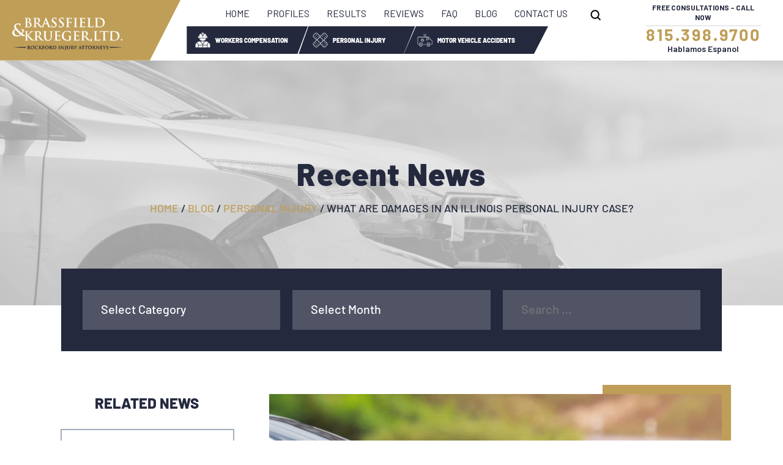

--- FILE ---
content_type: text/html; charset=UTF-8
request_url: https://www.bkr-law.com/damages-illinois-personal-injury-case/
body_size: 56010
content:
<!doctype html>
<html lang="en-US" prefix="og: https://ogp.me/ns#">

<head> <script type="text/javascript">
/* <![CDATA[ */
var gform;gform||(document.addEventListener("gform_main_scripts_loaded",function(){gform.scriptsLoaded=!0}),document.addEventListener("gform/theme/scripts_loaded",function(){gform.themeScriptsLoaded=!0}),window.addEventListener("DOMContentLoaded",function(){gform.domLoaded=!0}),gform={domLoaded:!1,scriptsLoaded:!1,themeScriptsLoaded:!1,isFormEditor:()=>"function"==typeof InitializeEditor,callIfLoaded:function(o){return!(!gform.domLoaded||!gform.scriptsLoaded||!gform.themeScriptsLoaded&&!gform.isFormEditor()||(gform.isFormEditor()&&console.warn("The use of gform.initializeOnLoaded() is deprecated in the form editor context and will be removed in Gravity Forms 3.1."),o(),0))},initializeOnLoaded:function(o){gform.callIfLoaded(o)||(document.addEventListener("gform_main_scripts_loaded",()=>{gform.scriptsLoaded=!0,gform.callIfLoaded(o)}),document.addEventListener("gform/theme/scripts_loaded",()=>{gform.themeScriptsLoaded=!0,gform.callIfLoaded(o)}),window.addEventListener("DOMContentLoaded",()=>{gform.domLoaded=!0,gform.callIfLoaded(o)}))},hooks:{action:{},filter:{}},addAction:function(o,r,e,t){gform.addHook("action",o,r,e,t)},addFilter:function(o,r,e,t){gform.addHook("filter",o,r,e,t)},doAction:function(o){gform.doHook("action",o,arguments)},applyFilters:function(o){return gform.doHook("filter",o,arguments)},removeAction:function(o,r){gform.removeHook("action",o,r)},removeFilter:function(o,r,e){gform.removeHook("filter",o,r,e)},addHook:function(o,r,e,t,n){null==gform.hooks[o][r]&&(gform.hooks[o][r]=[]);var d=gform.hooks[o][r];null==n&&(n=r+"_"+d.length),gform.hooks[o][r].push({tag:n,callable:e,priority:t=null==t?10:t})},doHook:function(r,o,e){var t;if(e=Array.prototype.slice.call(e,1),null!=gform.hooks[r][o]&&((o=gform.hooks[r][o]).sort(function(o,r){return o.priority-r.priority}),o.forEach(function(o){"function"!=typeof(t=o.callable)&&(t=window[t]),"action"==r?t.apply(null,e):e[0]=t.apply(null,e)})),"filter"==r)return e[0]},removeHook:function(o,r,t,n){var e;null!=gform.hooks[o][r]&&(e=(e=gform.hooks[o][r]).filter(function(o,r,e){return!!(null!=n&&n!=o.tag||null!=t&&t!=o.priority)}),gform.hooks[o][r]=e)}});
/* ]]> */
</script>
<meta charset="UTF-8" /><script>if(navigator.userAgent.match(/MSIE|Internet Explorer/i)||navigator.userAgent.match(/Trident\/7\..*?rv:11/i)){var href=document.location.href;if(!href.match(/[?&]nowprocket/)){if(href.indexOf("?")==-1){if(href.indexOf("#")==-1){document.location.href=href+"?nowprocket=1"}else{document.location.href=href.replace("#","?nowprocket=1#")}}else{if(href.indexOf("#")==-1){document.location.href=href+"&nowprocket=1"}else{document.location.href=href.replace("#","&nowprocket=1#")}}}}</script><script>(()=>{class RocketLazyLoadScripts{constructor(){this.v="2.0.4",this.userEvents=["keydown","keyup","mousedown","mouseup","mousemove","mouseover","mouseout","touchmove","touchstart","touchend","touchcancel","wheel","click","dblclick","input"],this.attributeEvents=["onblur","onclick","oncontextmenu","ondblclick","onfocus","onmousedown","onmouseenter","onmouseleave","onmousemove","onmouseout","onmouseover","onmouseup","onmousewheel","onscroll","onsubmit"]}async t(){this.i(),this.o(),/iP(ad|hone)/.test(navigator.userAgent)&&this.h(),this.u(),this.l(this),this.m(),this.k(this),this.p(this),this._(),await Promise.all([this.R(),this.L()]),this.lastBreath=Date.now(),this.S(this),this.P(),this.D(),this.O(),this.M(),await this.C(this.delayedScripts.normal),await this.C(this.delayedScripts.defer),await this.C(this.delayedScripts.async),await this.T(),await this.F(),await this.j(),await this.A(),window.dispatchEvent(new Event("rocket-allScriptsLoaded")),this.everythingLoaded=!0,this.lastTouchEnd&&await new Promise(t=>setTimeout(t,500-Date.now()+this.lastTouchEnd)),this.I(),this.H(),this.U(),this.W()}i(){this.CSPIssue=sessionStorage.getItem("rocketCSPIssue"),document.addEventListener("securitypolicyviolation",t=>{this.CSPIssue||"script-src-elem"!==t.violatedDirective||"data"!==t.blockedURI||(this.CSPIssue=!0,sessionStorage.setItem("rocketCSPIssue",!0))},{isRocket:!0})}o(){window.addEventListener("pageshow",t=>{this.persisted=t.persisted,this.realWindowLoadedFired=!0},{isRocket:!0}),window.addEventListener("pagehide",()=>{this.onFirstUserAction=null},{isRocket:!0})}h(){let t;function e(e){t=e}window.addEventListener("touchstart",e,{isRocket:!0}),window.addEventListener("touchend",function i(o){o.changedTouches[0]&&t.changedTouches[0]&&Math.abs(o.changedTouches[0].pageX-t.changedTouches[0].pageX)<10&&Math.abs(o.changedTouches[0].pageY-t.changedTouches[0].pageY)<10&&o.timeStamp-t.timeStamp<200&&(window.removeEventListener("touchstart",e,{isRocket:!0}),window.removeEventListener("touchend",i,{isRocket:!0}),"INPUT"===o.target.tagName&&"text"===o.target.type||(o.target.dispatchEvent(new TouchEvent("touchend",{target:o.target,bubbles:!0})),o.target.dispatchEvent(new MouseEvent("mouseover",{target:o.target,bubbles:!0})),o.target.dispatchEvent(new PointerEvent("click",{target:o.target,bubbles:!0,cancelable:!0,detail:1,clientX:o.changedTouches[0].clientX,clientY:o.changedTouches[0].clientY})),event.preventDefault()))},{isRocket:!0})}q(t){this.userActionTriggered||("mousemove"!==t.type||this.firstMousemoveIgnored?"keyup"===t.type||"mouseover"===t.type||"mouseout"===t.type||(this.userActionTriggered=!0,this.onFirstUserAction&&this.onFirstUserAction()):this.firstMousemoveIgnored=!0),"click"===t.type&&t.preventDefault(),t.stopPropagation(),t.stopImmediatePropagation(),"touchstart"===this.lastEvent&&"touchend"===t.type&&(this.lastTouchEnd=Date.now()),"click"===t.type&&(this.lastTouchEnd=0),this.lastEvent=t.type,t.composedPath&&t.composedPath()[0].getRootNode()instanceof ShadowRoot&&(t.rocketTarget=t.composedPath()[0]),this.savedUserEvents.push(t)}u(){this.savedUserEvents=[],this.userEventHandler=this.q.bind(this),this.userEvents.forEach(t=>window.addEventListener(t,this.userEventHandler,{passive:!1,isRocket:!0})),document.addEventListener("visibilitychange",this.userEventHandler,{isRocket:!0})}U(){this.userEvents.forEach(t=>window.removeEventListener(t,this.userEventHandler,{passive:!1,isRocket:!0})),document.removeEventListener("visibilitychange",this.userEventHandler,{isRocket:!0}),this.savedUserEvents.forEach(t=>{(t.rocketTarget||t.target).dispatchEvent(new window[t.constructor.name](t.type,t))})}m(){const t="return false",e=Array.from(this.attributeEvents,t=>"data-rocket-"+t),i="["+this.attributeEvents.join("],[")+"]",o="[data-rocket-"+this.attributeEvents.join("],[data-rocket-")+"]",s=(e,i,o)=>{o&&o!==t&&(e.setAttribute("data-rocket-"+i,o),e["rocket"+i]=new Function("event",o),e.setAttribute(i,t))};new MutationObserver(t=>{for(const n of t)"attributes"===n.type&&(n.attributeName.startsWith("data-rocket-")||this.everythingLoaded?n.attributeName.startsWith("data-rocket-")&&this.everythingLoaded&&this.N(n.target,n.attributeName.substring(12)):s(n.target,n.attributeName,n.target.getAttribute(n.attributeName))),"childList"===n.type&&n.addedNodes.forEach(t=>{if(t.nodeType===Node.ELEMENT_NODE)if(this.everythingLoaded)for(const i of[t,...t.querySelectorAll(o)])for(const t of i.getAttributeNames())e.includes(t)&&this.N(i,t.substring(12));else for(const e of[t,...t.querySelectorAll(i)])for(const t of e.getAttributeNames())this.attributeEvents.includes(t)&&s(e,t,e.getAttribute(t))})}).observe(document,{subtree:!0,childList:!0,attributeFilter:[...this.attributeEvents,...e]})}I(){this.attributeEvents.forEach(t=>{document.querySelectorAll("[data-rocket-"+t+"]").forEach(e=>{this.N(e,t)})})}N(t,e){const i=t.getAttribute("data-rocket-"+e);i&&(t.setAttribute(e,i),t.removeAttribute("data-rocket-"+e))}k(t){Object.defineProperty(HTMLElement.prototype,"onclick",{get(){return this.rocketonclick||null},set(e){this.rocketonclick=e,this.setAttribute(t.everythingLoaded?"onclick":"data-rocket-onclick","this.rocketonclick(event)")}})}S(t){function e(e,i){let o=e[i];e[i]=null,Object.defineProperty(e,i,{get:()=>o,set(s){t.everythingLoaded?o=s:e["rocket"+i]=o=s}})}e(document,"onreadystatechange"),e(window,"onload"),e(window,"onpageshow");try{Object.defineProperty(document,"readyState",{get:()=>t.rocketReadyState,set(e){t.rocketReadyState=e},configurable:!0}),document.readyState="loading"}catch(t){console.log("WPRocket DJE readyState conflict, bypassing")}}l(t){this.originalAddEventListener=EventTarget.prototype.addEventListener,this.originalRemoveEventListener=EventTarget.prototype.removeEventListener,this.savedEventListeners=[],EventTarget.prototype.addEventListener=function(e,i,o){o&&o.isRocket||!t.B(e,this)&&!t.userEvents.includes(e)||t.B(e,this)&&!t.userActionTriggered||e.startsWith("rocket-")||t.everythingLoaded?t.originalAddEventListener.call(this,e,i,o):(t.savedEventListeners.push({target:this,remove:!1,type:e,func:i,options:o}),"mouseenter"!==e&&"mouseleave"!==e||t.originalAddEventListener.call(this,e,t.savedUserEvents.push,o))},EventTarget.prototype.removeEventListener=function(e,i,o){o&&o.isRocket||!t.B(e,this)&&!t.userEvents.includes(e)||t.B(e,this)&&!t.userActionTriggered||e.startsWith("rocket-")||t.everythingLoaded?t.originalRemoveEventListener.call(this,e,i,o):t.savedEventListeners.push({target:this,remove:!0,type:e,func:i,options:o})}}J(t,e){this.savedEventListeners=this.savedEventListeners.filter(i=>{let o=i.type,s=i.target||window;return e!==o||t!==s||(this.B(o,s)&&(i.type="rocket-"+o),this.$(i),!1)})}H(){EventTarget.prototype.addEventListener=this.originalAddEventListener,EventTarget.prototype.removeEventListener=this.originalRemoveEventListener,this.savedEventListeners.forEach(t=>this.$(t))}$(t){t.remove?this.originalRemoveEventListener.call(t.target,t.type,t.func,t.options):this.originalAddEventListener.call(t.target,t.type,t.func,t.options)}p(t){let e;function i(e){return t.everythingLoaded?e:e.split(" ").map(t=>"load"===t||t.startsWith("load.")?"rocket-jquery-load":t).join(" ")}function o(o){function s(e){const s=o.fn[e];o.fn[e]=o.fn.init.prototype[e]=function(){return this[0]===window&&t.userActionTriggered&&("string"==typeof arguments[0]||arguments[0]instanceof String?arguments[0]=i(arguments[0]):"object"==typeof arguments[0]&&Object.keys(arguments[0]).forEach(t=>{const e=arguments[0][t];delete arguments[0][t],arguments[0][i(t)]=e})),s.apply(this,arguments),this}}if(o&&o.fn&&!t.allJQueries.includes(o)){const e={DOMContentLoaded:[],"rocket-DOMContentLoaded":[]};for(const t in e)document.addEventListener(t,()=>{e[t].forEach(t=>t())},{isRocket:!0});o.fn.ready=o.fn.init.prototype.ready=function(i){function s(){parseInt(o.fn.jquery)>2?setTimeout(()=>i.bind(document)(o)):i.bind(document)(o)}return"function"==typeof i&&(t.realDomReadyFired?!t.userActionTriggered||t.fauxDomReadyFired?s():e["rocket-DOMContentLoaded"].push(s):e.DOMContentLoaded.push(s)),o([])},s("on"),s("one"),s("off"),t.allJQueries.push(o)}e=o}t.allJQueries=[],o(window.jQuery),Object.defineProperty(window,"jQuery",{get:()=>e,set(t){o(t)}})}P(){const t=new Map;document.write=document.writeln=function(e){const i=document.currentScript,o=document.createRange(),s=i.parentElement;let n=t.get(i);void 0===n&&(n=i.nextSibling,t.set(i,n));const c=document.createDocumentFragment();o.setStart(c,0),c.appendChild(o.createContextualFragment(e)),s.insertBefore(c,n)}}async R(){return new Promise(t=>{this.userActionTriggered?t():this.onFirstUserAction=t})}async L(){return new Promise(t=>{document.addEventListener("DOMContentLoaded",()=>{this.realDomReadyFired=!0,t()},{isRocket:!0})})}async j(){return this.realWindowLoadedFired?Promise.resolve():new Promise(t=>{window.addEventListener("load",t,{isRocket:!0})})}M(){this.pendingScripts=[];this.scriptsMutationObserver=new MutationObserver(t=>{for(const e of t)e.addedNodes.forEach(t=>{"SCRIPT"!==t.tagName||t.noModule||t.isWPRocket||this.pendingScripts.push({script:t,promise:new Promise(e=>{const i=()=>{const i=this.pendingScripts.findIndex(e=>e.script===t);i>=0&&this.pendingScripts.splice(i,1),e()};t.addEventListener("load",i,{isRocket:!0}),t.addEventListener("error",i,{isRocket:!0}),setTimeout(i,1e3)})})})}),this.scriptsMutationObserver.observe(document,{childList:!0,subtree:!0})}async F(){await this.X(),this.pendingScripts.length?(await this.pendingScripts[0].promise,await this.F()):this.scriptsMutationObserver.disconnect()}D(){this.delayedScripts={normal:[],async:[],defer:[]},document.querySelectorAll("script[type$=rocketlazyloadscript]").forEach(t=>{t.hasAttribute("data-rocket-src")?t.hasAttribute("async")&&!1!==t.async?this.delayedScripts.async.push(t):t.hasAttribute("defer")&&!1!==t.defer||"module"===t.getAttribute("data-rocket-type")?this.delayedScripts.defer.push(t):this.delayedScripts.normal.push(t):this.delayedScripts.normal.push(t)})}async _(){await this.L();let t=[];document.querySelectorAll("script[type$=rocketlazyloadscript][data-rocket-src]").forEach(e=>{let i=e.getAttribute("data-rocket-src");if(i&&!i.startsWith("data:")){i.startsWith("//")&&(i=location.protocol+i);try{const o=new URL(i).origin;o!==location.origin&&t.push({src:o,crossOrigin:e.crossOrigin||"module"===e.getAttribute("data-rocket-type")})}catch(t){}}}),t=[...new Map(t.map(t=>[JSON.stringify(t),t])).values()],this.Y(t,"preconnect")}async G(t){if(await this.K(),!0!==t.noModule||!("noModule"in HTMLScriptElement.prototype))return new Promise(e=>{let i;function o(){(i||t).setAttribute("data-rocket-status","executed"),e()}try{if(navigator.userAgent.includes("Firefox/")||""===navigator.vendor||this.CSPIssue)i=document.createElement("script"),[...t.attributes].forEach(t=>{let e=t.nodeName;"type"!==e&&("data-rocket-type"===e&&(e="type"),"data-rocket-src"===e&&(e="src"),i.setAttribute(e,t.nodeValue))}),t.text&&(i.text=t.text),t.nonce&&(i.nonce=t.nonce),i.hasAttribute("src")?(i.addEventListener("load",o,{isRocket:!0}),i.addEventListener("error",()=>{i.setAttribute("data-rocket-status","failed-network"),e()},{isRocket:!0}),setTimeout(()=>{i.isConnected||e()},1)):(i.text=t.text,o()),i.isWPRocket=!0,t.parentNode.replaceChild(i,t);else{const i=t.getAttribute("data-rocket-type"),s=t.getAttribute("data-rocket-src");i?(t.type=i,t.removeAttribute("data-rocket-type")):t.removeAttribute("type"),t.addEventListener("load",o,{isRocket:!0}),t.addEventListener("error",i=>{this.CSPIssue&&i.target.src.startsWith("data:")?(console.log("WPRocket: CSP fallback activated"),t.removeAttribute("src"),this.G(t).then(e)):(t.setAttribute("data-rocket-status","failed-network"),e())},{isRocket:!0}),s?(t.fetchPriority="high",t.removeAttribute("data-rocket-src"),t.src=s):t.src="data:text/javascript;base64,"+window.btoa(unescape(encodeURIComponent(t.text)))}}catch(i){t.setAttribute("data-rocket-status","failed-transform"),e()}});t.setAttribute("data-rocket-status","skipped")}async C(t){const e=t.shift();return e?(e.isConnected&&await this.G(e),this.C(t)):Promise.resolve()}O(){this.Y([...this.delayedScripts.normal,...this.delayedScripts.defer,...this.delayedScripts.async],"preload")}Y(t,e){this.trash=this.trash||[];let i=!0;var o=document.createDocumentFragment();t.forEach(t=>{const s=t.getAttribute&&t.getAttribute("data-rocket-src")||t.src;if(s&&!s.startsWith("data:")){const n=document.createElement("link");n.href=s,n.rel=e,"preconnect"!==e&&(n.as="script",n.fetchPriority=i?"high":"low"),t.getAttribute&&"module"===t.getAttribute("data-rocket-type")&&(n.crossOrigin=!0),t.crossOrigin&&(n.crossOrigin=t.crossOrigin),t.integrity&&(n.integrity=t.integrity),t.nonce&&(n.nonce=t.nonce),o.appendChild(n),this.trash.push(n),i=!1}}),document.head.appendChild(o)}W(){this.trash.forEach(t=>t.remove())}async T(){try{document.readyState="interactive"}catch(t){}this.fauxDomReadyFired=!0;try{await this.K(),this.J(document,"readystatechange"),document.dispatchEvent(new Event("rocket-readystatechange")),await this.K(),document.rocketonreadystatechange&&document.rocketonreadystatechange(),await this.K(),this.J(document,"DOMContentLoaded"),document.dispatchEvent(new Event("rocket-DOMContentLoaded")),await this.K(),this.J(window,"DOMContentLoaded"),window.dispatchEvent(new Event("rocket-DOMContentLoaded"))}catch(t){console.error(t)}}async A(){try{document.readyState="complete"}catch(t){}try{await this.K(),this.J(document,"readystatechange"),document.dispatchEvent(new Event("rocket-readystatechange")),await this.K(),document.rocketonreadystatechange&&document.rocketonreadystatechange(),await this.K(),this.J(window,"load"),window.dispatchEvent(new Event("rocket-load")),await this.K(),window.rocketonload&&window.rocketonload(),await this.K(),this.allJQueries.forEach(t=>t(window).trigger("rocket-jquery-load")),await this.K(),this.J(window,"pageshow");const t=new Event("rocket-pageshow");t.persisted=this.persisted,window.dispatchEvent(t),await this.K(),window.rocketonpageshow&&window.rocketonpageshow({persisted:this.persisted})}catch(t){console.error(t)}}async K(){Date.now()-this.lastBreath>45&&(await this.X(),this.lastBreath=Date.now())}async X(){return document.hidden?new Promise(t=>setTimeout(t)):new Promise(t=>requestAnimationFrame(t))}B(t,e){return e===document&&"readystatechange"===t||(e===document&&"DOMContentLoaded"===t||(e===window&&"DOMContentLoaded"===t||(e===window&&"load"===t||e===window&&"pageshow"===t)))}static run(){(new RocketLazyLoadScripts).t()}}RocketLazyLoadScripts.run()})();</script>
    
    <meta name="viewport" content="width=device-width, initial-scale=1.0, maximum-scale=1.0, user-scalable=no">
    <meta name="google-site-verification" content="ANJcNWdZM916JKMCjQiwGPhv-oIVmUFMJfQmLuK7u2w" />
    <link rel="profile" href="https://gmpg.org/xfn/11" />
    
            <script data-no-defer="1" data-ezscrex="false" data-cfasync="false" data-pagespeed-no-defer data-cookieconsent="ignore">
                var ctPublicFunctions = {"_ajax_nonce":"ef96c8c152","_rest_nonce":"82cd987f79","_ajax_url":"\/wp-admin\/admin-ajax.php","_rest_url":"https:\/\/www.bkr-law.com\/wp-json\/","data__cookies_type":"none","data__ajax_type":"rest","data__bot_detector_enabled":"1","data__frontend_data_log_enabled":1,"cookiePrefix":"","wprocket_detected":true,"host_url":"www.bkr-law.com","text__ee_click_to_select":"Click to select the whole data","text__ee_original_email":"The complete one is","text__ee_got_it":"Got it","text__ee_blocked":"Blocked","text__ee_cannot_connect":"Cannot connect","text__ee_cannot_decode":"Can not decode email. Unknown reason","text__ee_email_decoder":"CleanTalk email decoder","text__ee_wait_for_decoding":"The magic is on the way!","text__ee_decoding_process":"Please wait a few seconds while we decode the contact data."}
            </script>
        
            <script data-no-defer="1" data-ezscrex="false" data-cfasync="false" data-pagespeed-no-defer data-cookieconsent="ignore">
                var ctPublic = {"_ajax_nonce":"ef96c8c152","settings__forms__check_internal":"0","settings__forms__check_external":"0","settings__forms__force_protection":0,"settings__forms__search_test":"1","settings__forms__wc_add_to_cart":"0","settings__data__bot_detector_enabled":"1","settings__sfw__anti_crawler":0,"blog_home":"https:\/\/www.bkr-law.com\/","pixel__setting":"3","pixel__enabled":true,"pixel__url":null,"data__email_check_before_post":"1","data__email_check_exist_post":0,"data__cookies_type":"none","data__key_is_ok":true,"data__visible_fields_required":true,"wl_brandname":"Anti-Spam by CleanTalk","wl_brandname_short":"CleanTalk","ct_checkjs_key":"bc8c89e7a1fdd7e7ec7a222f00354a99a5a71edc1ebafe511c06c8a267170ff3","emailEncoderPassKey":"67fb01db9a4ce7de6fc9e0baddf17985","bot_detector_forms_excluded":"W10=","advancedCacheExists":true,"varnishCacheExists":false,"wc_ajax_add_to_cart":false}
            </script>
        
<!-- Search Engine Optimization by Rank Math PRO - https://rankmath.com/ -->
<title>What are Damages in an Illinois Personal Injury Case?</title>
<link data-rocket-preload as="style" href="https://fonts.googleapis.com/css2?family=Allison&#038;family=Barlow:wght@400;500;600;700;800;900&#038;display=swap" rel="preload">
<link href="https://fonts.googleapis.com/css2?family=Allison&#038;family=Barlow:wght@400;500;600;700;800;900&#038;display=swap" media="print" onload="this.media=&#039;all&#039;" rel="stylesheet">
<noscript data-wpr-hosted-gf-parameters=""><link rel="stylesheet" href="https://fonts.googleapis.com/css2?family=Allison&#038;family=Barlow:wght@400;500;600;700;800;900&#038;display=swap"></noscript>
<meta name="description" content="Calculating damages in an Illinois auto accident can be difficult depending on the circumstances of the accident. Retaining a Rockford auto accident attorney can help."/>
<meta name="robots" content="follow, index, max-snippet:-1, max-video-preview:-1, max-image-preview:large"/>
<link rel="canonical" href="https://www.bkr-law.com/damages-illinois-personal-injury-case/" />
<meta property="og:locale" content="en_US" />
<meta property="og:type" content="article" />
<meta property="og:title" content="What are Damages in an Illinois Personal Injury Case?" />
<meta property="og:description" content="Calculating damages in an Illinois auto accident can be difficult depending on the circumstances of the accident. Retaining a Rockford auto accident attorney can help." />
<meta property="og:url" content="https://www.bkr-law.com/damages-illinois-personal-injury-case/" />
<meta property="og:site_name" content="Brassfield &amp; Krueger" />
<meta property="article:publisher" content="https://www.facebook.com/BKinjurylawyers" />
<meta property="article:tag" content="car accident" />
<meta property="article:tag" content="injury" />
<meta property="article:tag" content="injury lawyer" />
<meta property="article:tag" content="personal injury" />
<meta property="article:tag" content="personal injury attorney" />
<meta property="article:section" content="Personal Injury" />
<meta property="og:image" content="https://www.bkr-law.com/wp-content/uploads/2019/11/AdobeStock_164781479.jpg" />
<meta property="og:image:secure_url" content="https://www.bkr-law.com/wp-content/uploads/2019/11/AdobeStock_164781479.jpg" />
<meta property="og:image:width" content="1700" />
<meta property="og:image:height" content="1133" />
<meta property="og:image:alt" content="A photo of a wrecked car representing how our Rockford personal injury attorneys can help you with your car accident." />
<meta property="og:image:type" content="image/jpeg" />
<meta property="article:published_time" content="2019-12-17T06:02:29-06:00" />
<meta name="twitter:card" content="summary_large_image" />
<meta name="twitter:title" content="What are Damages in an Illinois Personal Injury Case?" />
<meta name="twitter:description" content="Calculating damages in an Illinois auto accident can be difficult depending on the circumstances of the accident. Retaining a Rockford auto accident attorney can help." />
<meta name="twitter:site" content="@bklawyersltd" />
<meta name="twitter:creator" content="@bklawyersltd" />
<meta name="twitter:image" content="https://www.bkr-law.com/wp-content/uploads/2019/11/AdobeStock_164781479.jpg" />
<meta name="twitter:label1" content="Written by" />
<meta name="twitter:data1" content="Brassfield &#038; Krueger, Ltd." />
<meta name="twitter:label2" content="Time to read" />
<meta name="twitter:data2" content="2 minutes" />
<!-- /Rank Math WordPress SEO plugin -->

<link rel='dns-prefetch' href='//fd.cleantalk.org' />
<link href='https://fonts.gstatic.com' crossorigin rel='preconnect' />
<link rel="alternate" type="application/rss+xml" title="Brassfield &amp; Krueger &raquo; Feed" href="https://www.bkr-law.com/feed/" />
<link rel="alternate" title="oEmbed (JSON)" type="application/json+oembed" href="https://www.bkr-law.com/wp-json/oembed/1.0/embed?url=https%3A%2F%2Fwww.bkr-law.com%2Fdamages-illinois-personal-injury-case%2F" />
<link rel="alternate" title="oEmbed (XML)" type="text/xml+oembed" href="https://www.bkr-law.com/wp-json/oembed/1.0/embed?url=https%3A%2F%2Fwww.bkr-law.com%2Fdamages-illinois-personal-injury-case%2F&#038;format=xml" />
<style id='wp-img-auto-sizes-contain-inline-css' type='text/css'>
img:is([sizes=auto i],[sizes^="auto," i]){contain-intrinsic-size:3000px 1500px}
/*# sourceURL=wp-img-auto-sizes-contain-inline-css */
</style>
<style id='wp-emoji-styles-inline-css' type='text/css'>

	img.wp-smiley, img.emoji {
		display: inline !important;
		border: none !important;
		box-shadow: none !important;
		height: 1em !important;
		width: 1em !important;
		margin: 0 0.07em !important;
		vertical-align: -0.1em !important;
		background: none !important;
		padding: 0 !important;
	}
/*# sourceURL=wp-emoji-styles-inline-css */
</style>
<style id='wp-block-library-inline-css' type='text/css'>
:root{--wp-block-synced-color:#7a00df;--wp-block-synced-color--rgb:122,0,223;--wp-bound-block-color:var(--wp-block-synced-color);--wp-editor-canvas-background:#ddd;--wp-admin-theme-color:#007cba;--wp-admin-theme-color--rgb:0,124,186;--wp-admin-theme-color-darker-10:#006ba1;--wp-admin-theme-color-darker-10--rgb:0,107,160.5;--wp-admin-theme-color-darker-20:#005a87;--wp-admin-theme-color-darker-20--rgb:0,90,135;--wp-admin-border-width-focus:2px}@media (min-resolution:192dpi){:root{--wp-admin-border-width-focus:1.5px}}.wp-element-button{cursor:pointer}:root .has-very-light-gray-background-color{background-color:#eee}:root .has-very-dark-gray-background-color{background-color:#313131}:root .has-very-light-gray-color{color:#eee}:root .has-very-dark-gray-color{color:#313131}:root .has-vivid-green-cyan-to-vivid-cyan-blue-gradient-background{background:linear-gradient(135deg,#00d084,#0693e3)}:root .has-purple-crush-gradient-background{background:linear-gradient(135deg,#34e2e4,#4721fb 50%,#ab1dfe)}:root .has-hazy-dawn-gradient-background{background:linear-gradient(135deg,#faaca8,#dad0ec)}:root .has-subdued-olive-gradient-background{background:linear-gradient(135deg,#fafae1,#67a671)}:root .has-atomic-cream-gradient-background{background:linear-gradient(135deg,#fdd79a,#004a59)}:root .has-nightshade-gradient-background{background:linear-gradient(135deg,#330968,#31cdcf)}:root .has-midnight-gradient-background{background:linear-gradient(135deg,#020381,#2874fc)}:root{--wp--preset--font-size--normal:16px;--wp--preset--font-size--huge:42px}.has-regular-font-size{font-size:1em}.has-larger-font-size{font-size:2.625em}.has-normal-font-size{font-size:var(--wp--preset--font-size--normal)}.has-huge-font-size{font-size:var(--wp--preset--font-size--huge)}.has-text-align-center{text-align:center}.has-text-align-left{text-align:left}.has-text-align-right{text-align:right}.has-fit-text{white-space:nowrap!important}#end-resizable-editor-section{display:none}.aligncenter{clear:both}.items-justified-left{justify-content:flex-start}.items-justified-center{justify-content:center}.items-justified-right{justify-content:flex-end}.items-justified-space-between{justify-content:space-between}.screen-reader-text{border:0;clip-path:inset(50%);height:1px;margin:-1px;overflow:hidden;padding:0;position:absolute;width:1px;word-wrap:normal!important}.screen-reader-text:focus{background-color:#ddd;clip-path:none;color:#444;display:block;font-size:1em;height:auto;left:5px;line-height:normal;padding:15px 23px 14px;text-decoration:none;top:5px;width:auto;z-index:100000}html :where(.has-border-color){border-style:solid}html :where([style*=border-top-color]){border-top-style:solid}html :where([style*=border-right-color]){border-right-style:solid}html :where([style*=border-bottom-color]){border-bottom-style:solid}html :where([style*=border-left-color]){border-left-style:solid}html :where([style*=border-width]){border-style:solid}html :where([style*=border-top-width]){border-top-style:solid}html :where([style*=border-right-width]){border-right-style:solid}html :where([style*=border-bottom-width]){border-bottom-style:solid}html :where([style*=border-left-width]){border-left-style:solid}html :where(img[class*=wp-image-]){height:auto;max-width:100%}:where(figure){margin:0 0 1em}html :where(.is-position-sticky){--wp-admin--admin-bar--position-offset:var(--wp-admin--admin-bar--height,0px)}@media screen and (max-width:600px){html :where(.is-position-sticky){--wp-admin--admin-bar--position-offset:0px}}

/*# sourceURL=wp-block-library-inline-css */
</style><style id='global-styles-inline-css' type='text/css'>
:root{--wp--preset--aspect-ratio--square: 1;--wp--preset--aspect-ratio--4-3: 4/3;--wp--preset--aspect-ratio--3-4: 3/4;--wp--preset--aspect-ratio--3-2: 3/2;--wp--preset--aspect-ratio--2-3: 2/3;--wp--preset--aspect-ratio--16-9: 16/9;--wp--preset--aspect-ratio--9-16: 9/16;--wp--preset--color--black: #000000;--wp--preset--color--cyan-bluish-gray: #abb8c3;--wp--preset--color--white: #FFF;--wp--preset--color--pale-pink: #f78da7;--wp--preset--color--vivid-red: #cf2e2e;--wp--preset--color--luminous-vivid-orange: #ff6900;--wp--preset--color--luminous-vivid-amber: #fcb900;--wp--preset--color--light-green-cyan: #7bdcb5;--wp--preset--color--vivid-green-cyan: #00d084;--wp--preset--color--pale-cyan-blue: #8ed1fc;--wp--preset--color--vivid-cyan-blue: #0693e3;--wp--preset--color--vivid-purple: #9b51e0;--wp--preset--color--primary: #0073a8;--wp--preset--color--secondary: #005075;--wp--preset--color--dark-gray: #111;--wp--preset--color--light-gray: #767676;--wp--preset--gradient--vivid-cyan-blue-to-vivid-purple: linear-gradient(135deg,rgb(6,147,227) 0%,rgb(155,81,224) 100%);--wp--preset--gradient--light-green-cyan-to-vivid-green-cyan: linear-gradient(135deg,rgb(122,220,180) 0%,rgb(0,208,130) 100%);--wp--preset--gradient--luminous-vivid-amber-to-luminous-vivid-orange: linear-gradient(135deg,rgb(252,185,0) 0%,rgb(255,105,0) 100%);--wp--preset--gradient--luminous-vivid-orange-to-vivid-red: linear-gradient(135deg,rgb(255,105,0) 0%,rgb(207,46,46) 100%);--wp--preset--gradient--very-light-gray-to-cyan-bluish-gray: linear-gradient(135deg,rgb(238,238,238) 0%,rgb(169,184,195) 100%);--wp--preset--gradient--cool-to-warm-spectrum: linear-gradient(135deg,rgb(74,234,220) 0%,rgb(151,120,209) 20%,rgb(207,42,186) 40%,rgb(238,44,130) 60%,rgb(251,105,98) 80%,rgb(254,248,76) 100%);--wp--preset--gradient--blush-light-purple: linear-gradient(135deg,rgb(255,206,236) 0%,rgb(152,150,240) 100%);--wp--preset--gradient--blush-bordeaux: linear-gradient(135deg,rgb(254,205,165) 0%,rgb(254,45,45) 50%,rgb(107,0,62) 100%);--wp--preset--gradient--luminous-dusk: linear-gradient(135deg,rgb(255,203,112) 0%,rgb(199,81,192) 50%,rgb(65,88,208) 100%);--wp--preset--gradient--pale-ocean: linear-gradient(135deg,rgb(255,245,203) 0%,rgb(182,227,212) 50%,rgb(51,167,181) 100%);--wp--preset--gradient--electric-grass: linear-gradient(135deg,rgb(202,248,128) 0%,rgb(113,206,126) 100%);--wp--preset--gradient--midnight: linear-gradient(135deg,rgb(2,3,129) 0%,rgb(40,116,252) 100%);--wp--preset--font-size--small: 19.5px;--wp--preset--font-size--medium: 20px;--wp--preset--font-size--large: 36.5px;--wp--preset--font-size--x-large: 42px;--wp--preset--font-size--normal: 22px;--wp--preset--font-size--huge: 49.5px;--wp--preset--spacing--20: 0.44rem;--wp--preset--spacing--30: 0.67rem;--wp--preset--spacing--40: 1rem;--wp--preset--spacing--50: 1.5rem;--wp--preset--spacing--60: 2.25rem;--wp--preset--spacing--70: 3.38rem;--wp--preset--spacing--80: 5.06rem;--wp--preset--shadow--natural: 6px 6px 9px rgba(0, 0, 0, 0.2);--wp--preset--shadow--deep: 12px 12px 50px rgba(0, 0, 0, 0.4);--wp--preset--shadow--sharp: 6px 6px 0px rgba(0, 0, 0, 0.2);--wp--preset--shadow--outlined: 6px 6px 0px -3px rgb(255, 255, 255), 6px 6px rgb(0, 0, 0);--wp--preset--shadow--crisp: 6px 6px 0px rgb(0, 0, 0);}:where(.is-layout-flex){gap: 0.5em;}:where(.is-layout-grid){gap: 0.5em;}body .is-layout-flex{display: flex;}.is-layout-flex{flex-wrap: wrap;align-items: center;}.is-layout-flex > :is(*, div){margin: 0;}body .is-layout-grid{display: grid;}.is-layout-grid > :is(*, div){margin: 0;}:where(.wp-block-columns.is-layout-flex){gap: 2em;}:where(.wp-block-columns.is-layout-grid){gap: 2em;}:where(.wp-block-post-template.is-layout-flex){gap: 1.25em;}:where(.wp-block-post-template.is-layout-grid){gap: 1.25em;}.has-black-color{color: var(--wp--preset--color--black) !important;}.has-cyan-bluish-gray-color{color: var(--wp--preset--color--cyan-bluish-gray) !important;}.has-white-color{color: var(--wp--preset--color--white) !important;}.has-pale-pink-color{color: var(--wp--preset--color--pale-pink) !important;}.has-vivid-red-color{color: var(--wp--preset--color--vivid-red) !important;}.has-luminous-vivid-orange-color{color: var(--wp--preset--color--luminous-vivid-orange) !important;}.has-luminous-vivid-amber-color{color: var(--wp--preset--color--luminous-vivid-amber) !important;}.has-light-green-cyan-color{color: var(--wp--preset--color--light-green-cyan) !important;}.has-vivid-green-cyan-color{color: var(--wp--preset--color--vivid-green-cyan) !important;}.has-pale-cyan-blue-color{color: var(--wp--preset--color--pale-cyan-blue) !important;}.has-vivid-cyan-blue-color{color: var(--wp--preset--color--vivid-cyan-blue) !important;}.has-vivid-purple-color{color: var(--wp--preset--color--vivid-purple) !important;}.has-black-background-color{background-color: var(--wp--preset--color--black) !important;}.has-cyan-bluish-gray-background-color{background-color: var(--wp--preset--color--cyan-bluish-gray) !important;}.has-white-background-color{background-color: var(--wp--preset--color--white) !important;}.has-pale-pink-background-color{background-color: var(--wp--preset--color--pale-pink) !important;}.has-vivid-red-background-color{background-color: var(--wp--preset--color--vivid-red) !important;}.has-luminous-vivid-orange-background-color{background-color: var(--wp--preset--color--luminous-vivid-orange) !important;}.has-luminous-vivid-amber-background-color{background-color: var(--wp--preset--color--luminous-vivid-amber) !important;}.has-light-green-cyan-background-color{background-color: var(--wp--preset--color--light-green-cyan) !important;}.has-vivid-green-cyan-background-color{background-color: var(--wp--preset--color--vivid-green-cyan) !important;}.has-pale-cyan-blue-background-color{background-color: var(--wp--preset--color--pale-cyan-blue) !important;}.has-vivid-cyan-blue-background-color{background-color: var(--wp--preset--color--vivid-cyan-blue) !important;}.has-vivid-purple-background-color{background-color: var(--wp--preset--color--vivid-purple) !important;}.has-black-border-color{border-color: var(--wp--preset--color--black) !important;}.has-cyan-bluish-gray-border-color{border-color: var(--wp--preset--color--cyan-bluish-gray) !important;}.has-white-border-color{border-color: var(--wp--preset--color--white) !important;}.has-pale-pink-border-color{border-color: var(--wp--preset--color--pale-pink) !important;}.has-vivid-red-border-color{border-color: var(--wp--preset--color--vivid-red) !important;}.has-luminous-vivid-orange-border-color{border-color: var(--wp--preset--color--luminous-vivid-orange) !important;}.has-luminous-vivid-amber-border-color{border-color: var(--wp--preset--color--luminous-vivid-amber) !important;}.has-light-green-cyan-border-color{border-color: var(--wp--preset--color--light-green-cyan) !important;}.has-vivid-green-cyan-border-color{border-color: var(--wp--preset--color--vivid-green-cyan) !important;}.has-pale-cyan-blue-border-color{border-color: var(--wp--preset--color--pale-cyan-blue) !important;}.has-vivid-cyan-blue-border-color{border-color: var(--wp--preset--color--vivid-cyan-blue) !important;}.has-vivid-purple-border-color{border-color: var(--wp--preset--color--vivid-purple) !important;}.has-vivid-cyan-blue-to-vivid-purple-gradient-background{background: var(--wp--preset--gradient--vivid-cyan-blue-to-vivid-purple) !important;}.has-light-green-cyan-to-vivid-green-cyan-gradient-background{background: var(--wp--preset--gradient--light-green-cyan-to-vivid-green-cyan) !important;}.has-luminous-vivid-amber-to-luminous-vivid-orange-gradient-background{background: var(--wp--preset--gradient--luminous-vivid-amber-to-luminous-vivid-orange) !important;}.has-luminous-vivid-orange-to-vivid-red-gradient-background{background: var(--wp--preset--gradient--luminous-vivid-orange-to-vivid-red) !important;}.has-very-light-gray-to-cyan-bluish-gray-gradient-background{background: var(--wp--preset--gradient--very-light-gray-to-cyan-bluish-gray) !important;}.has-cool-to-warm-spectrum-gradient-background{background: var(--wp--preset--gradient--cool-to-warm-spectrum) !important;}.has-blush-light-purple-gradient-background{background: var(--wp--preset--gradient--blush-light-purple) !important;}.has-blush-bordeaux-gradient-background{background: var(--wp--preset--gradient--blush-bordeaux) !important;}.has-luminous-dusk-gradient-background{background: var(--wp--preset--gradient--luminous-dusk) !important;}.has-pale-ocean-gradient-background{background: var(--wp--preset--gradient--pale-ocean) !important;}.has-electric-grass-gradient-background{background: var(--wp--preset--gradient--electric-grass) !important;}.has-midnight-gradient-background{background: var(--wp--preset--gradient--midnight) !important;}.has-small-font-size{font-size: var(--wp--preset--font-size--small) !important;}.has-medium-font-size{font-size: var(--wp--preset--font-size--medium) !important;}.has-large-font-size{font-size: var(--wp--preset--font-size--large) !important;}.has-x-large-font-size{font-size: var(--wp--preset--font-size--x-large) !important;}
/*# sourceURL=global-styles-inline-css */
</style>

<style id='classic-theme-styles-inline-css' type='text/css'>
/*! This file is auto-generated */
.wp-block-button__link{color:#fff;background-color:#32373c;border-radius:9999px;box-shadow:none;text-decoration:none;padding:calc(.667em + 2px) calc(1.333em + 2px);font-size:1.125em}.wp-block-file__button{background:#32373c;color:#fff;text-decoration:none}
/*# sourceURL=/wp-includes/css/classic-themes.min.css */
</style>
<link data-minify="1" rel='stylesheet' id='ow-editorial-block-editor-css-css' href='https://www.bkr-law.com/wp-content/cache/min/1/wp-content/plugins/ow-editorial-comments/assets/css/block-editor.css?ver=1769843994' type='text/css' media='all' />
<link rel='stylesheet' id='wp-components-css' href='https://www.bkr-law.com/wp-includes/css/dist/components/style.min.css?ver=7649c95bfb3a834a1280388070965887' type='text/css' media='all' />
<link rel='stylesheet' id='wp-preferences-css' href='https://www.bkr-law.com/wp-includes/css/dist/preferences/style.min.css?ver=7649c95bfb3a834a1280388070965887' type='text/css' media='all' />
<link rel='stylesheet' id='wp-block-editor-css' href='https://www.bkr-law.com/wp-includes/css/dist/block-editor/style.min.css?ver=7649c95bfb3a834a1280388070965887' type='text/css' media='all' />
<link data-minify="1" rel='stylesheet' id='popup-maker-block-library-style-css' href='https://www.bkr-law.com/wp-content/cache/min/1/wp-content/plugins/popup-maker/dist/packages/block-library-style.css?ver=1769843994' type='text/css' media='all' />
<link rel='stylesheet' id='cleantalk-public-css-css' href='https://www.bkr-law.com/wp-content/cache/background-css/1/www.bkr-law.com/wp-content/plugins/cleantalk-spam-protect/css/cleantalk-public.min.css?ver=6.70.1_1767910771&wpr_t=1770085225' type='text/css' media='all' />
<link rel='stylesheet' id='cleantalk-email-decoder-css-css' href='https://www.bkr-law.com/wp-content/plugins/cleantalk-spam-protect/css/cleantalk-email-decoder.min.css?ver=6.70.1_1767910771' type='text/css' media='all' />
<link data-minify="1" rel='stylesheet' id='responsive-lightbox-nivo_lightbox-css-css' href='https://www.bkr-law.com/wp-content/cache/min/1/wp-content/plugins/responsive-lightbox-lite/assets/nivo-lightbox/nivo-lightbox.css?ver=1769843994' type='text/css' media='all' />
<link data-minify="1" rel='stylesheet' id='responsive-lightbox-nivo_lightbox-css-d-css' href='https://www.bkr-law.com/wp-content/cache/background-css/1/www.bkr-law.com/wp-content/cache/min/1/wp-content/plugins/responsive-lightbox-lite/assets/nivo-lightbox/themes/default/default.css?ver=1769843994&wpr_t=1770085225' type='text/css' media='all' />
<link data-minify="1" rel='stylesheet' id='simple-banner-style-css' href='https://www.bkr-law.com/wp-content/cache/min/1/wp-content/plugins/simple-banner/simple-banner.css?ver=1769843994' type='text/css' media='all' />
<link data-minify="1" rel='stylesheet' id='twentynineteen-style-css' href='https://www.bkr-law.com/wp-content/cache/background-css/1/www.bkr-law.com/wp-content/cache/min/1/wp-content/themes/theme19/style.css?ver=1769843994&wpr_t=1770085225' type='text/css' media='all' />
<link data-minify="1" rel='stylesheet' id='wp-pagenavi-css' href='https://www.bkr-law.com/wp-content/cache/min/1/wp-content/plugins/wp-pagenavi/pagenavi-css.css?ver=1769843994' type='text/css' media='all' />
<link data-minify="1" rel='stylesheet' id='popup-maker-site-css' href='https://www.bkr-law.com/wp-content/cache/min/1/wp-content/uploads/pum/pum-site-styles.css?ver=1769843994' type='text/css' media='all' />
<link data-minify="1" rel='stylesheet' id='gform_basic-css' href='https://www.bkr-law.com/wp-content/cache/background-css/1/www.bkr-law.com/wp-content/cache/min/1/wp-content/plugins/gravityforms/assets/css/dist/basic.min.css?ver=1769843994&wpr_t=1770085225' type='text/css' media='all' />
<link rel='stylesheet' id='gform_theme_components-css' href='https://www.bkr-law.com/wp-content/plugins/gravityforms/assets/css/dist/theme-components.min.css?ver=2.9.23' type='text/css' media='all' />
<link rel='stylesheet' id='gform_theme-css' href='https://www.bkr-law.com/wp-content/cache/background-css/1/www.bkr-law.com/wp-content/plugins/gravityforms/assets/css/dist/theme.min.css?ver=2.9.23&wpr_t=1770085225' type='text/css' media='all' />
<style id='rocket-lazyload-inline-css' type='text/css'>
.rll-youtube-player{position:relative;padding-bottom:56.23%;height:0;overflow:hidden;max-width:100%;}.rll-youtube-player:focus-within{outline: 2px solid currentColor;outline-offset: 5px;}.rll-youtube-player iframe{position:absolute;top:0;left:0;width:100%;height:100%;z-index:100;background:0 0}.rll-youtube-player img{bottom:0;display:block;left:0;margin:auto;max-width:100%;width:100%;position:absolute;right:0;top:0;border:none;height:auto;-webkit-transition:.4s all;-moz-transition:.4s all;transition:.4s all}.rll-youtube-player img:hover{-webkit-filter:brightness(75%)}.rll-youtube-player .play{height:100%;width:100%;left:0;top:0;position:absolute;background:var(--wpr-bg-99e1f76f-5695-4ed1-95c7-7d2f1e5c11c0) no-repeat center;background-color: transparent !important;cursor:pointer;border:none;}.wp-embed-responsive .wp-has-aspect-ratio .rll-youtube-player{position:absolute;padding-bottom:0;width:100%;height:100%;top:0;bottom:0;left:0;right:0}
/*# sourceURL=rocket-lazyload-inline-css */
</style>
<script type="rocketlazyloadscript" data-rocket-type="text/javascript" data-rocket-src="https://www.bkr-law.com/wp-includes/js/jquery/jquery.min.js?ver=3.7.1" id="jquery-core-js"></script>
<script type="rocketlazyloadscript" data-rocket-type="text/javascript" data-rocket-src="https://www.bkr-law.com/wp-includes/js/jquery/jquery-migrate.min.js?ver=3.4.1" id="jquery-migrate-js"></script>
<script type="text/javascript" id="thickbox-js-extra">
/* <![CDATA[ */
var thickboxL10n = {"next":"Next \u003E","prev":"\u003C Prev","image":"Image","of":"of","close":"Close","noiframes":"This feature requires inline frames. You have iframes disabled or your browser does not support them.","loadingAnimation":"https://www.bkr-law.com/wp-includes/js/thickbox/loadingAnimation.gif"};
//# sourceURL=thickbox-js-extra
/* ]]> */
</script>
<script type="rocketlazyloadscript" data-minify="1" data-rocket-type="text/javascript" data-rocket-src="https://www.bkr-law.com/wp-content/cache/min/1/wp-includes/js/thickbox/thickbox.js?ver=1769843995" id="thickbox-js"></script>
<script type="rocketlazyloadscript" data-minify="1" data-rocket-type="text/javascript" defer='defer' data-rocket-src="https://www.bkr-law.com/wp-content/cache/min/1/wp-content/plugins/citystate/vs-script.js?ver=1769843995" id="gform_vs_script-js"></script>
<script type="rocketlazyloadscript" data-rocket-type="text/javascript" data-rocket-src="https://www.bkr-law.com/wp-includes/js/dist/hooks.min.js?ver=dd5603f07f9220ed27f1" id="wp-hooks-js"></script>
<script type="rocketlazyloadscript" data-rocket-type="text/javascript" data-rocket-src="https://www.bkr-law.com/wp-includes/js/dist/i18n.min.js?ver=c26c3dc7bed366793375" id="wp-i18n-js"></script>
<script type="rocketlazyloadscript" data-rocket-type="text/javascript" id="wp-i18n-js-after">
/* <![CDATA[ */
wp.i18n.setLocaleData( { 'text direction\u0004ltr': [ 'ltr' ] } );
//# sourceURL=wp-i18n-js-after
/* ]]> */
</script>
<script type="text/javascript" src="https://www.bkr-law.com/wp-content/plugins/cleantalk-spam-protect/js/apbct-public-bundle.min.js?ver=6.70.1_1767910771" id="apbct-public-bundle.min-js-js"></script>
<script type="rocketlazyloadscript" data-minify="1" data-rocket-type="text/javascript" data-rocket-src="https://www.bkr-law.com/wp-content/cache/min/1/ct-bot-detector-wrapper.js?ver=1769843995" id="ct_bot_detector-js" defer="defer" data-wp-strategy="defer"></script>
<script type="rocketlazyloadscript" data-rocket-type="text/javascript" data-rocket-src="https://www.bkr-law.com/wp-content/plugins/responsive-lightbox-lite/assets/nivo-lightbox/nivo-lightbox.min.js?ver=7649c95bfb3a834a1280388070965887" id="responsive-lightbox-nivo_lightbox-js"></script>
<script type="text/javascript" id="responsive-lightbox-lite-script-js-extra">
/* <![CDATA[ */
var rllArgs = {"script":"nivo_lightbox","selector":"lightbox","custom_events":""};
//# sourceURL=responsive-lightbox-lite-script-js-extra
/* ]]> */
</script>
<script type="rocketlazyloadscript" data-minify="1" data-rocket-type="text/javascript" data-rocket-src="https://www.bkr-law.com/wp-content/cache/min/1/wp-content/plugins/responsive-lightbox-lite/assets/inc/script.js?ver=1769843995" id="responsive-lightbox-lite-script-js"></script>
<script type="rocketlazyloadscript" data-rocket-type="text/javascript" id="simple-banner-script-js-before">
/* <![CDATA[ */
const simpleBannerScriptParams = {"pro_version_enabled":"","debug_mode":false,"id":1998,"version":"3.2.0","banner_params":[{"hide_simple_banner":"yes","simple_banner_prepend_element":false,"simple_banner_position":"","header_margin":"","header_padding":"","wp_body_open_enabled":"","wp_body_open":true,"simple_banner_z_index":false,"simple_banner_text":"<a href=\"https:\/\/www.bkr-law.com\/contact-us\/\">Would you like to speak to an attorney? Click here.<\/a>","disabled_on_current_page":false,"disabled_pages_array":[],"is_current_page_a_post":true,"disabled_on_posts":"","simple_banner_disabled_page_paths":false,"simple_banner_font_size":"","simple_banner_color":"#24293E","simple_banner_text_color":"","simple_banner_link_color":"#ffffff","simple_banner_close_color":"","simple_banner_custom_css":"","simple_banner_scrolling_custom_css":"","simple_banner_text_custom_css":"","simple_banner_button_css":"","site_custom_css":"","keep_site_custom_css":"","site_custom_js":"","keep_site_custom_js":"","close_button_enabled":"","close_button_expiration":"","close_button_cookie_set":false,"current_date":{"date":"2026-02-03 08:20:25.050569","timezone_type":3,"timezone":"UTC"},"start_date":{"date":"2026-02-03 08:20:25.050575","timezone_type":3,"timezone":"UTC"},"end_date":{"date":"2026-02-03 08:20:25.050578","timezone_type":3,"timezone":"UTC"},"simple_banner_start_after_date":false,"simple_banner_remove_after_date":false,"simple_banner_insert_inside_element":false}]}
//# sourceURL=simple-banner-script-js-before
/* ]]> */
</script>
<script type="rocketlazyloadscript" data-minify="1" data-rocket-type="text/javascript" data-rocket-src="https://www.bkr-law.com/wp-content/cache/min/1/wp-content/plugins/simple-banner/simple-banner.js?ver=1769843995" id="simple-banner-script-js"></script>
<script type="rocketlazyloadscript" data-rocket-type="text/javascript" defer='defer' data-rocket-src="https://www.bkr-law.com/wp-content/plugins/gravityforms/js/jquery.json.min.js?ver=2.9.23" id="gform_json-js"></script>
<script type="text/javascript" id="gform_gravityforms-js-extra">
/* <![CDATA[ */
var gf_global = {"gf_currency_config":{"name":"U.S. Dollar","symbol_left":"$","symbol_right":"","symbol_padding":"","thousand_separator":",","decimal_separator":".","decimals":2,"code":"USD"},"base_url":"https://www.bkr-law.com/wp-content/plugins/gravityforms","number_formats":[],"spinnerUrl":"https://www.bkr-law.com/wp-content/plugins/gravityforms/images/spinner.svg","version_hash":"2721d1f8ecdd1a3dc22f41636df4a031","strings":{"newRowAdded":"New row added.","rowRemoved":"Row removed","formSaved":"The form has been saved.  The content contains the link to return and complete the form."}};
var gf_global = {"gf_currency_config":{"name":"U.S. Dollar","symbol_left":"$","symbol_right":"","symbol_padding":"","thousand_separator":",","decimal_separator":".","decimals":2,"code":"USD"},"base_url":"https://www.bkr-law.com/wp-content/plugins/gravityforms","number_formats":[],"spinnerUrl":"https://www.bkr-law.com/wp-content/plugins/gravityforms/images/spinner.svg","version_hash":"2721d1f8ecdd1a3dc22f41636df4a031","strings":{"newRowAdded":"New row added.","rowRemoved":"Row removed","formSaved":"The form has been saved.  The content contains the link to return and complete the form."}};
var gform_i18n = {"datepicker":{"days":{"monday":"Mo","tuesday":"Tu","wednesday":"We","thursday":"Th","friday":"Fr","saturday":"Sa","sunday":"Su"},"months":{"january":"January","february":"February","march":"March","april":"April","may":"May","june":"June","july":"July","august":"August","september":"September","october":"October","november":"November","december":"December"},"firstDay":1,"iconText":"Select date"}};
var gf_legacy_multi = {"3":""};
var gform_gravityforms = {"strings":{"invalid_file_extension":"This type of file is not allowed. Must be one of the following:","delete_file":"Delete this file","in_progress":"in progress","file_exceeds_limit":"File exceeds size limit","illegal_extension":"This type of file is not allowed.","max_reached":"Maximum number of files reached","unknown_error":"There was a problem while saving the file on the server","currently_uploading":"Please wait for the uploading to complete","cancel":"Cancel","cancel_upload":"Cancel this upload","cancelled":"Cancelled","error":"Error","message":"Message"},"vars":{"images_url":"https://www.bkr-law.com/wp-content/plugins/gravityforms/images"}};
//# sourceURL=gform_gravityforms-js-extra
/* ]]> */
</script>
<script type="rocketlazyloadscript" data-rocket-type="text/javascript" defer='defer' data-rocket-src="https://www.bkr-law.com/wp-content/plugins/gravityforms/js/gravityforms.min.js?ver=2.9.23" id="gform_gravityforms-js"></script>
<script type="rocketlazyloadscript" data-rocket-type="text/javascript" defer='defer' data-rocket-src="https://www.bkr-law.com/wp-content/plugins/gravityforms/js/page_conditional_logic.min.js?ver=2.9.23" id="gform_page_conditional_logic-js"></script>
<script type="text/javascript" id="gform_conditional_logic-js-extra">
/* <![CDATA[ */
var gf_legacy = {"is_legacy":""};
var gf_legacy = {"is_legacy":""};
//# sourceURL=gform_conditional_logic-js-extra
/* ]]> */
</script>
<script type="text/javascript" defer='defer' src="https://www.bkr-law.com/wp-content/plugins/gravityforms/js/conditional_logic.min.js?ver=2.9.23" id="gform_conditional_logic-js"></script>
<script type="rocketlazyloadscript" data-rocket-type="text/javascript" defer='defer' data-rocket-src="https://www.bkr-law.com/wp-content/plugins/gravityforms/assets/js/dist/utils.min.js?ver=380b7a5ec0757c78876bc8a59488f2f3" id="gform_gravityforms_utils-js"></script>
<link rel="https://api.w.org/" href="https://www.bkr-law.com/wp-json/" /><link rel="alternate" title="JSON" type="application/json" href="https://www.bkr-law.com/wp-json/wp/v2/posts/1998" /><link rel="EditURI" type="application/rsd+xml" title="RSD" href="https://www.bkr-law.com/xmlrpc.php?rsd" />
<link rel='shortlink' href='https://www.bkr-law.com/?p=1998' />
<style id="simple-banner-hide" type="text/css">.simple-banner{display:none;}</style><style id="simple-banner-background-color" type="text/css">.simple-banner{background:#24293E;}</style><style id="simple-banner-text-color" type="text/css">.simple-banner .simple-banner-text{color: #ffffff;}</style><style id="simple-banner-link-color" type="text/css">.simple-banner .simple-banner-text a{color:#ffffff;}</style><style id="simple-banner-z-index" type="text/css">.simple-banner{z-index: 99999;}</style><style id="simple-banner-site-custom-css-dummy" type="text/css"></style><script type="rocketlazyloadscript" id="simple-banner-site-custom-js-dummy" data-rocket-type="text/javascript"></script><script type="rocketlazyloadscript" language="javascript" data-rocket-type="text/javascript">
			 var style = document.createElement("style");
			 style.type = "text/css";
			 style.id = "antiClickjack";
			 if ("cssText" in style){
			   style.cssText = "body{display:none !important;}";
			 }else{
			   style.innerHTML = "body{display:none !important;}";
			}
			document.getElementsByTagName("head")[0].appendChild(style);

			if (top.document.domain === document.domain) {
			 var antiClickjack = document.getElementById("antiClickjack");
			 antiClickjack.parentNode.removeChild(antiClickjack);
			} else {
			 top.location = self.location;
			}
		  </script><link rel="llms-sitemap" href="https://www.bkr-law.com/llms.txt" />
<link rel="icon" href="https://www.bkr-law.com/wp-content/uploads/2022/01/favicon_nw.png" sizes="32x32" />
<link rel="icon" href="https://www.bkr-law.com/wp-content/uploads/2022/01/favicon_nw.png" sizes="192x192" />
<link rel="apple-touch-icon" href="https://www.bkr-law.com/wp-content/uploads/2022/01/favicon_nw.png" />
<meta name="msapplication-TileImage" content="https://www.bkr-law.com/wp-content/uploads/2022/01/favicon_nw.png" />
		<style type="text/css" id="wp-custom-css">
			
.who-sec-vid p {
	margin:0;
}
.hm-cont-form-sec {
	content-visibility: visible !important;
}
@media (max-width:1600px) {
	.contpg-form h3 { font-size:54px; }
}		</style>
		<noscript><style id="rocket-lazyload-nojs-css">.rll-youtube-player, [data-lazy-src]{display:none !important;}</style></noscript>    <link rel="preconnect" href="https://fonts.googleapis.com">
    <link rel="preconnect" href="https://fonts.gstatic.com" crossorigin>
    
    

    <link data-minify="1" rel="stylesheet" href="https://www.bkr-law.com/wp-content/cache/background-css/1/www.bkr-law.com/wp-content/cache/min/1/wp-content/themes/theme19/css/owl.carousel.css?ver=1769843994&wpr_t=1770085225">
    <link data-minify="1" rel="stylesheet" href="https://www.bkr-law.com/wp-content/cache/background-css/1/www.bkr-law.com/wp-content/cache/min/1/wp-content/themes/theme19/responsive.css?ver=1769843994&wpr_t=1770085225">
    <!-- Google Tag Manager -->
    <script type="rocketlazyloadscript">
        (function(w, d, s, l, i) {
            w[l] = w[l] || [];
            w[l].push({
                'gtm.start': new Date().getTime(),
                event: 'gtm.js'
            });
            var f = d.getElementsByTagName(s)[0],
                j = d.createElement(s),
                dl = l != 'dataLayer' ? '&l=' + l : '';
            j.async = true;
            j.src = 'https://www.googletagmanager.com/gtm.js?id=' + i + dl;
            f.parentNode.insertBefore(j, f);
        })(window, document, 'script', 'dataLayer', 'GTM-PZW749B');
    </script>
    <!-- End Google Tag Manager -->
  <script type='application/ld+json'>
{
  "@context": "http://www.schema.org",
  "@type": ["LegalService", "LocalBusiness"],
  "name": "Brassfield & Krueger, Ltd.",
  "legalName": "Brassfield & Krueger, Ltd.",
  "@id": "https://www.bkr-law.com/",
  "alternateName": "Car Accident Attorneys Rockford | Rockford Injury Attorneys",
  "description": "Brassfield & Krueger, Ltd., represents clients in auto accidents, wrongful death, and other personal injury claims. Call the Rockford injury attorneys for a free consultation.",
  "url": "https://www.bkr-law.com/",
  "priceRange": "$$",
  "logo": "https://www.bkr-law.com/wp-content/themes/theme19/images/Footer-logo.png",
  "image": "https://www.bkr-law.com/wp-content/themes/theme19/images/Footer-logo.png",
  "address": [
    {
      "@type": "PostalAddress",
      "streetAddress": "555 S. Perryville Rd. Suite 108",
      "addressLocality": "Rockford",
      "addressRegion": "IL",
      "postalCode": "61108",
      "addressCountry": "US"
    },
    {
      "@type": "PostalAddress",
      "streetAddress": "203 Armory Court",
      "addressLocality": "Streator",
      "addressRegion": "IL",
      "postalCode": "61364",
      "addressCountry": "US"
    }
  ],
  "telephone": "815-398-9700",
  "areaServed": ["Rockford", "Streator", "Illinois"],
  "sameAs": [
    "https://www.facebook.com/BKinjurylawyers/",
    "https://www.lawcrossing.com/lawfirmprofile/K7Rcr/Brassfield-and-Krueger-Ltd/",
    "https://www.instagram.com/brassfieldandkruegerlaw/",
    "https://www.bcgsearch.com/bestlawfirms/K7Rcr/Brassfield-and-Krueger-Ltd/rankings"
  ],
  "geo": [
    {
      "@type": "GeoCoordinates",
      "latitude": "42.2668008",
      "longitude": "-88.9810948"
    },
    {
      "@type": "GeoCoordinates",
      "latitude": "41.1197255",
      "longitude": "-88.8408094"
    }
  ],
  "hasMap": [
    "https://maps.app.goo.gl/7VQ533cD65RdM7Px5",
    "https://maps.google.com/maps?cid=8769638797259871179"
  ],
  "contactPoint": {
    "@type": "ContactPoint",
    "telephone": "+1 815-398-9700",
    "contactType": "customer service",
    "areaServed": "Rockford, IL, US"
  },
  "openingHoursSpecification": [
    {
      "@type": "OpeningHoursSpecification",
      "dayOfWeek": ["Friday", "Saturday", "Sunday"],
      "opens": "00:00",
      "closes": "23:59"
    },
    {
      "@type": "OpeningHoursSpecification",
      "dayOfWeek": ["Monday", "Tuesday", "Wednesday", "Thursday"],
      "opens": "00:00",
      "closes": "23:59"
    }
  ]
}
</script>
<script type="application/ld+json">
{
  "@context": "https://schema.org/",
  "@type": ["LegalService", "LocalBusiness"],
  "name": "Brassfield & Krueger, Ltd.",
  "url": "https://www.bkr-law.com/reviews/",
  "image": "https://www.bkr-law.com/wp-content/themes/theme19/images/Footer-logo.png",
  "priceRange": "$$",
  "telephone": "+1-815-398-9700",
  "address": [
    {
      "@type": "PostalAddress",
      "streetAddress": "555 S. Perryville Rd. Suite 108",
      "addressLocality": "Rockford",
      "addressRegion": "IL",
      "postalCode": "61108",
      "addressCountry": "US"
    },
    {
      "@type": "PostalAddress",
      "streetAddress": "203 Armory Court",
      "addressLocality": "Streator",
      "addressRegion": "IL",
      "postalCode": "61364",
      "addressCountry": "US"
    }
  ],
  "aggregateRating": {
    "@type": "AggregateRating",
    "ratingValue": "5",
    "bestRating": "5",
    "reviewCount": "9"
  },
  "review": [
    {
      "@type": "Review",
      "author": { "@type": "Person", "name": "Amanda D." },
      "reviewBody": "After my car accident, I was overwhelmed and unsure of what to expect. I’ve never been in this type of situation an things didn’t look great. Attorney David Brassfield at Brassfield & Krueger, Ltd. went above and beyond for me, working tirelessly behind the scenes to make the entire process as stress-free as possible. Their compassion, communication, and dedication truly meant everything to me. I’m very happy with the results and so grateful to have had David and his team on my side. I highly recommend them to anyone who needs an attorney who genuinely cares and will make sure to do everything they can for a positive outcome for their clients.",
      "reviewRating": { "@type": "Rating", "ratingValue": "5", "bestRating": "5" }
    },
    {
      "@type": "Review",
      "author": { "@type": "Person", "name": "Ramon S." },
      "reviewBody": "Let me start by saying this injury lawyer is my first lawyer that I’ve used in my accidents and I feel like They were very professional. They kept in contact with me the whole time during the whole process And I would recommend them to anybody that has injuries or car accidents. They are definitely my go to lawyers.",
      "reviewRating": { "@type": "Rating", "ratingValue": "5", "bestRating": "5" }
    },
    {
      "@type": "Review",
      "author": { "@type": "Person", "name": "Ashlyn H." },
      "reviewBody": "Mr.Brassfield really helped me with my case he was prompt and worked diligently on my case to get amazing results… I recommend anyone if you want great results he’s the guy to go to… awesome law firm.",
      "reviewRating": { "@type": "Rating", "ratingValue": "5", "bestRating": "5" }
    },
    {
      "@type": "Review",
      "author": { "@type": "Person", "name": "Robert H." },
      "reviewBody": "I was injured in an auto accident in Rockford while traveling from out of state. I needed an attorney to advise me of my rights and to represent me in my claim with the insurance company. I chose Brassfield and Krueger after an internet search of local personal injury attorneys. I wanted an attorney that specialized in personal injury. I could not be happier with my choice. Mr. Brassfield and his staff were wonderful. They took the time to answer all of my questions and made sure I understood the process. They told me exactly what information I needed to provide. As I am from out of state, I was able to email everything to them and they did the rest. Mr. Brassfield was able to secure a very fair settlement for me and took the time to explain the details of the settlement. While I hope to never need their services again, if I am ever injured in Illinois again, I will definitely be calling David Brassfield of Brassfield & Krueger, Ltd.",
      "reviewRating": { "@type": "Rating", "ratingValue": "5", "bestRating": "5" }
    },
    {
      "@type": "Review",
      "author": { "@type": "Person", "name": "Henry P." },
      "reviewBody": "I was recently hurt on the job and as a result I found myself unemployed and in a bad situation. My first thought was to seek the advice of a professional and I feel very fortunate to have retained the services of Brassfield & Krueger. I had a consultation with David and he assured me everything would be taken care of and not to worry about a thing. He explained to me how the law works, what my rights were and what I was entitled to. It has almost been a year since the accident and he has litigated a favorable outcome on my behalf. I am extremely pleased with the results of Mr. Brassfield’s work and I never once doubted he would do his best. I would like to thank David, as well as Annalee for all their hard work and dedication. I would very much recommend this firm if you find yourself with a workman’s comp case. I’m more than satisfied with their results.",
      "reviewRating": { "@type": "Rating", "ratingValue": "5", "bestRating": "5" }
    },
    {
      "@type": "Review",
      "author": { "@type": "Person", "name": "James A." },
      "reviewBody": "The whole office, lawyer, and everyone was great to work with. I was given very good advice, and my settlement was very good. I’m glad I chose Brassfield & Krueger because I could always rely on them.",
      "reviewRating": { "@type": "Rating", "ratingValue": "5", "bestRating": "5" }
    },
    {
      "@type": "Review",
      "author": { "@type": "Person", "name": "John L." },
      "reviewBody": "Matt Krueger is a fighter for his clients. I am very happy that I chose Matt to represent me as my attorney. Thank you for your hard work and dedication and the hours that worked on my case.",
      "reviewRating": { "@type": "Rating", "ratingValue": "5", "bestRating": "5" }
    },
    {
      "@type": "Review",
      "author": { "@type": "Person", "name": "Leslie S." },
      "reviewBody": "I was in a car accident with someone who wasn’t insured. Mr. Brassfield and his paralegal worked for a year with my health and auto insurance to get me a fair settlement. I highly recommend them for any personal injury case!",
      "reviewRating": { "@type": "Rating", "ratingValue": "5", "bestRating": "5" }
    },
    {
      "@type": "Review",
      "author": { "@type": "Person", "name": "Lydia" },
      "reviewBody": "Great.",
      "reviewRating": { "@type": "Rating", "ratingValue": "5", "bestRating": "5" }
    }
  ]
}
</script>

    <!--<script type="rocketlazyloadscript" data-rocket-src="https://cdn.pagesense.io/js/nuvew1/a52bbc3275fd41bfaf4e3d5bf48a30d5.js"></script>-->

    <script type="rocketlazyloadscript" data-minify="1" data-rocket-src="https://www.bkr-law.com/wp-content/cache/min/1/js/nuvew1/0ef411f4d97c4cfb810e72c0e853681e.js?ver=1769843995"></script>
    <script type="rocketlazyloadscript" data-rocket-type="text/javascript">
        (function(c, l, a, r, i, t, y) {
            c[a] = c[a] || function() {
                (c[a].q = c[a].q || []).push(arguments)
            };
            t = l.createElement(r);
            t.async = 1;
            t.src = "https://www.clarity.ms/tag/" + i;
            y = l.getElementsByTagName(r)[0];
            y.parentNode.insertBefore(t, y);
        })(window, document, "clarity", "script", "hnwxus47jw");
    </script>

<link rel='stylesheet' id='gforms_reset_css-css' href='https://www.bkr-law.com/wp-content/plugins/gravityforms/legacy/css/formreset.min.css?ver=2.9.23' type='text/css' media='all' />
<link rel='stylesheet' id='gforms_formsmain_css-css' href='https://www.bkr-law.com/wp-content/cache/background-css/1/www.bkr-law.com/wp-content/plugins/gravityforms/legacy/css/formsmain.min.css?ver=2.9.23&wpr_t=1770085225' type='text/css' media='all' />
<link rel='stylesheet' id='gforms_ready_class_css-css' href='https://www.bkr-law.com/wp-content/plugins/gravityforms/legacy/css/readyclass.min.css?ver=2.9.23' type='text/css' media='all' />
<link rel='stylesheet' id='gforms_browsers_css-css' href='https://www.bkr-law.com/wp-content/plugins/gravityforms/legacy/css/browsers.min.css?ver=2.9.23' type='text/css' media='all' />
<style id="wpr-lazyload-bg-container"></style><style id="wpr-lazyload-bg-exclusion"></style>
<noscript>
<style id="wpr-lazyload-bg-nostyle">.apbct-check_email_exist-load{--wpr-bg-c91e37d1-25e7-4433-9eaf-fb209d22467b: url('https://www.bkr-law.com/wp-content/plugins/cleantalk-spam-protect/css/images/checking_email.gif');}.apbct-check_email_exist-good_email{--wpr-bg-066a9eef-4189-492a-b537-eb6443ed3293: url('https://www.bkr-law.com/wp-content/plugins/cleantalk-spam-protect/css/images/good_email.svg');}.apbct-check_email_exist-bad_email{--wpr-bg-883d182e-6fcb-48d1-9b58-ad937bda995c: url('https://www.bkr-law.com/wp-content/plugins/cleantalk-spam-protect/css/images/bad_email.svg');}.nivo-lightbox-theme-default .nivo-lightbox-content.nivo-lightbox-loading{--wpr-bg-5d0ef863-26c8-4c2f-b84f-d869c665d3c6: url('https://www.bkr-law.com/wp-content/plugins/responsive-lightbox-lite/assets/nivo-lightbox/themes/default/loading.gif');}.nivo-lightbox-theme-default .nivo-lightbox-content.nivo-lightbox-loading{--wpr-bg-31da0402-eb15-4013-ab78-a93cf8d1f3b1: url('https://www.bkr-law.com/wp-content/plugins/responsive-lightbox-lite/assets/nivo-lightbox/themes/default/loading@2x.gif');}.nivo-lightbox-theme-default .nivo-lightbox-close{--wpr-bg-542cebef-ec6a-47b9-bf34-a74d1e842da9: url('https://www.bkr-law.com/wp-content/plugins/responsive-lightbox-lite/assets/nivo-lightbox/themes/default/close.png');}.nivo-lightbox-theme-default .nivo-lightbox-close{--wpr-bg-ec91f6b2-35a0-48b8-aa64-da8027804c5e: url('https://www.bkr-law.com/wp-content/plugins/responsive-lightbox-lite/assets/nivo-lightbox/themes/default/close@2x.png');}.nivo-lightbox-theme-default .nivo-lightbox-prev{--wpr-bg-d344b93a-5e87-4ded-b458-d21f98210b6f: url('https://www.bkr-law.com/wp-content/plugins/responsive-lightbox-lite/assets/nivo-lightbox/themes/default/prev.png');}.nivo-lightbox-theme-default .nivo-lightbox-prev{--wpr-bg-e6e447b8-bb86-4e8f-8ba2-cc84ff195b78: url('https://www.bkr-law.com/wp-content/plugins/responsive-lightbox-lite/assets/nivo-lightbox/themes/default/prev@2x.png');}.nivo-lightbox-theme-default .nivo-lightbox-next{--wpr-bg-31c84b5f-c547-4951-ace2-743bef3bcc51: url('https://www.bkr-law.com/wp-content/plugins/responsive-lightbox-lite/assets/nivo-lightbox/themes/default/next.png');}.nivo-lightbox-theme-default .nivo-lightbox-next{--wpr-bg-723c8abd-c043-4aed-9cf2-ca07b30c0b23: url('https://www.bkr-law.com/wp-content/plugins/responsive-lightbox-lite/assets/nivo-lightbox/themes/default/next@2x.png');}.header_top .top_lft h5:before{--wpr-bg-e137a552-335d-4d77-996c-bf5c8d20ce89: url('https://www.bkr-law.com/wp-content/themes/theme19/images/sprites.png');}.header_top .top_rt h5:before{--wpr-bg-f8997b5d-cba1-4bec-ad4f-c921810872d0: url('https://www.bkr-law.com/wp-content/themes/theme19/images/sprites.png');}.banner-cntnt h1:before,.banner-cntnt h3:before{--wpr-bg-98bd0272-5010-4c8e-a8d5-ba00707993e2: url('https://www.bkr-law.com/wp-content/themes/theme19/images/home-sprites.png');}.who-serve.fw{--wpr-bg-7daf1061-1db6-4766-a9b6-3776f349113e: url('https://www.bkr-law.com/wp-content/themes/theme19/images/who-we-bg.jpg');}.video-btn a{--wpr-bg-3be8eedb-bf18-42a7-aa50-c99c5096dca4: url('https://www.bkr-law.com/wp-content/themes/theme19/images/vido-icon.png');}.who-sec h4:before{--wpr-bg-c181fe51-6184-4b40-918c-45b05dbca737: url('https://www.bkr-law.com/wp-content/themes/theme19/images/home-sprites.png');}.mobinav ul li a.drop:after{--wpr-bg-c9e9f7c4-36f0-46f9-9d51-998f3192f517: url('https://www.bkr-law.com/wp-content/themes/theme19/images/sprite_icons.png');}.srcshow{--wpr-bg-37a580a3-7942-482a-a7de-722c478d21c7: url('https://www.bkr-law.com/wp-content/themes/theme19/images/sprite_icons.png');}.srcbox:before{--wpr-bg-bd342928-47b3-4f18-ae25-e12a8ab20644: url('https://www.bkr-law.com/wp-content/themes/theme19/images/sprite_icons.png');}.share_step ul li button.copied{--wpr-bg-2bc1c8a5-0758-4b8e-8130-f43d8c01548f: url('https://www.bkr-law.com/wp-content/themes/theme19/images/clip_btn_copied.png');}.hm-cont-form .gform_wrapper .gform_footer .gform_button{--wpr-bg-dc580500-267c-4b2f-a982-4ff543fb0aeb: url('https://www.bkr-law.com/wp-content/themes/theme19/images/frm-arw.png');}.contpg-form .gform_wrapper .gform_footer .gform_button{--wpr-bg-3cd41c25-c6c5-4de9-b734-3a557709cc4e: url('https://www.bkr-law.com/wp-content/themes/theme19/images/frm-arw.png');}.review_pf .pf_fields .pf_field input[type="button"]{--wpr-bg-9132ed41-eb3d-4d74-aeab-3ad8b5408868: url('https://www.bkr-law.com/wp-content/themes/theme19/images/frm-arw.png');}.review_pf .pf_fields .pf_field input[type="button"]:hover{--wpr-bg-ae64d556-3f15-49b8-b255-8d2f469c413a: url('https://www.bkr-law.com/wp-content/themes/theme19/images/frm-arw.png');}.sticky-mobinav ul li a.drop:after{--wpr-bg-1d3b3e57-6827-4e40-b848-975eae7de059: url('https://www.bkr-law.com/wp-content/themes/theme19/images/sprite_icons.png');}.header-sticky .sicky-cnt .stickyshowhide:before{--wpr-bg-ee8b5bfb-184e-4b28-92b9-ba8975119766: url('https://www.bkr-law.com/wp-content/themes/theme19/images/header-sticky-menu.png');}.header-sticky .sicky-cnt.sticky-book-wrap a:before{--wpr-bg-3028328f-dc7e-4484-86e6-ff3f211d7ca3: url('https://www.bkr-law.com/wp-content/themes/theme19/images/header-sticky-email.png');}.header-sticky .sicky-cnt.sticky-call-wrap a:before{--wpr-bg-e44f1cc0-496b-4758-92f9-4733533fd53f: url('https://www.bkr-law.com/wp-content/themes/theme19/images/header-sticky-call.png');}.header-sticky .sicky-cnt.sticky-blog-wrap a:before{--wpr-bg-231fe086-7847-4c83-88f9-b0a6727fec26: url('https://www.bkr-law.com/wp-content/themes/theme19/images/header-sticky-blog.png');}.header-sticky .sicky-cnt.sticky-faq-wrap a:before{--wpr-bg-00408988-3b2e-42c6-a4cb-b9f989292a26: url('https://www.bkr-law.com/wp-content/themes/theme19/images/header-sticky-faq.png');}.banner-sec{--wpr-bg-1180d406-ed4a-42fb-a0e6-4494efdfb21c: url('https://www.bkr-law.com/wp-content/themes/theme19/images/banner.jpg');}.ft-socio-sec a{--wpr-bg-a2eb5aae-e28b-49f6-b24e-7ca4a01d071a: url('https://www.bkr-law.com/wp-content/themes/theme19/images/home-sprites.png');}.srcbox .close_search{--wpr-bg-7070526e-d1eb-4003-93c2-01fb08663876: url('https://www.bkr-law.com/wp-content/themes/theme19/images/sprite_icons.png');}.pfr_fields span{--wpr-bg-22553fcd-afa4-4fca-8d54-275b47df684c: url('https://www.bkr-law.com/wp-content/themes/theme19/images/ratingstar.png');}.pfr_fields span.active{--wpr-bg-9a66e360-aadf-4cbd-ae47-8877234d8ea4: url('https://www.bkr-law.com/wp-content/themes/theme19/images/ratingstar_active.png');}.share_step ul li button{--wpr-bg-f7d73186-0bea-4236-a823-54b18da21b47: url('https://www.bkr-law.com/wp-content/themes/theme19/images/clip_btn.png');}#popup_close{--wpr-bg-2ddce742-0e80-41c3-8a24-fedc2567137e: url('https://www.bkr-law.com/wp-content/themes/theme19/images/popup_close.png');}.review_row .reviews-rt-stars{--wpr-bg-3a836f76-4c96-4319-bb69-2bc93aedd073: url('https://www.bkr-law.com/wp-content/themes/theme19/images/ratingh.png');}.reviews-rt-stars .rating{--wpr-bg-19fe0afd-fd2c-46ce-bedb-7c2b8406cba6: url('https://www.bkr-law.com/wp-content/themes/theme19/images/rating-star.png');}.cl-rslts-lft{--wpr-bg-8f67259a-d72c-4361-bdda-b28533bedb73: url('https://www.bkr-law.com/wp-content/themes/theme19/images/court-hallbg.jpg');}.cl-rslts-rite h2:after{--wpr-bg-8fcde23f-0535-45f4-a634-0e9a0c34baed: url('https://www.bkr-law.com/wp-content/themes/theme19/images/home-sprites.png');}.hm-resn-hire-sec .container{--wpr-bg-9d797344-3a2c-475b-b879-ceab0b11532c: url('https://www.bkr-law.com/wp-content/themes/theme19/images/justice-img.jpg');}.resn-hire-item:after{--wpr-bg-c78c2743-2b3c-4b1c-bf51-8a0ab94cc1c4: url('https://www.bkr-law.com/wp-content/themes/theme19/images/home-sprites.png');}.resb-hire-sec h5:after{--wpr-bg-ca5be7a7-c1a0-4484-81ae-4e3264d680cd: url('https://www.bkr-law.com/wp-content/themes/theme19/images/home-sprites.png');}.hm-our-prct-sec{--wpr-bg-48066b19-c91c-4feb-9b36-b835f7a154fb: url('https://www.bkr-law.com/wp-content/themes/theme19/images/pract-bg.jpg');}.hm-our-prct h4:after{--wpr-bg-cebeee66-ecee-4838-a802-a28e410b76d7: url('https://www.bkr-law.com/wp-content/themes/theme19/images/home-sprites.png');}.hm-our-prct-img{--wpr-bg-8944b670-4a0c-4f61-8be7-d16cbbb06201: url('https://www.bkr-law.com/wp-content/themes/theme19/images/Box-Lines.png');}.hm-our-prct-item:hover .hm-our-prct-img{--wpr-bg-8da5f5a8-67c2-4593-8dd2-85264db880d3: url('https://www.bkr-law.com/wp-content/themes/theme19/images/box-hover-bg.jpg');}.hm-awards-sec{--wpr-bg-ba7acfba-2704-4b54-987e-0c4d5054cc60: url('https://www.bkr-law.com/wp-content/themes/theme19/images/who-we-bg.jpg');}.hm-awards-lft h2:after{--wpr-bg-f5952964-0967-4172-b2b1-7e66ed6135b2: url('https://www.bkr-law.com/wp-content/themes/theme19/images/home-sprites.png');}.ft-locat-sec h5:after{--wpr-bg-25043cda-ad4d-48fb-a021-d943c6848a7a: url('https://www.bkr-law.com/wp-content/themes/theme19/images/home-sprites.png');}.ft-loct-item:before{--wpr-bg-397dc987-7ff4-45a0-997b-d3f634b3bfc4: url('https://www.bkr-law.com/wp-content/themes/theme19/images/home-sprites.png');}.hm-cont-form-sec{--wpr-bg-4129db07-ff46-4149-b897-d201fada3ecd: url('https://www.bkr-law.com/wp-content/themes/theme19/images/Free-Consultation-BG.jpg');}.hm-cont-form h2:after{--wpr-bg-a4d6d18b-0d09-439c-8881-f6fcd1a6385d: url('https://www.bkr-law.com/wp-content/themes/theme19/images/home-sprites.png');}.hm-meet-team-sec{--wpr-bg-82e21c5c-6ee0-4610-a9b9-82506ca904cd: url('https://www.bkr-law.com/wp-content/themes/theme19/images/hm-meeting-team-bg.jpg');}.hm-meet-team-sec h4:after{--wpr-bg-25feabea-2e73-4925-94e2-91a98727ea27: url('https://www.bkr-law.com/wp-content/themes/theme19/images/home-sprites.png');}.hm-testi-sec h4:after{--wpr-bg-b84c00bf-7109-4304-bdfc-e10fdefc46cd: url('https://www.bkr-law.com/wp-content/themes/theme19/images/home-sprites.png');}.srvs-item.per-inj{--wpr-bg-07bce224-3994-49f1-aa91-620240ded7d7: url('https://www.bkr-law.com/wp-content/themes/theme19/images/middle-blue-bg.png');}.srvs-item.per-inj:hover{--wpr-bg-3307c953-4bd1-4574-aa06-3253e6268d41: url('https://www.bkr-law.com/wp-content/themes/theme19/images/top-ser-gold-bg.png');}.srvs-item.air:hover{--wpr-bg-985344ab-df01-4154-ba7b-d049d130ccb9: url('https://www.bkr-law.com/wp-content/themes/theme19/images/workers-bg.png');}.srvs-item.air{--wpr-bg-6f3ae781-c430-42d2-81b0-4ff77bb99fa8: url('https://www.bkr-law.com/wp-content/themes/theme19/images/top-blue-bg.png');}.srvs-item.wron-death{--wpr-bg-2a6349a3-2b54-4245-83e5-062b64b0b3a8: url('https://www.bkr-law.com/wp-content/themes/theme19/images/wrong-death-bg.png');}.srvs-item.wron-death:hover{--wpr-bg-73af8219-19ff-4708-80f9-18f5845cab3c: url('https://www.bkr-law.com/wp-content/themes/theme19/images/wrongful-death.png');}.setl-list.owl-carousel .owl-nav button{--wpr-bg-4fd53231-26d8-4d5b-a529-03dcd7bbdfb2: url('https://www.bkr-law.com/wp-content/themes/theme19/images/home-sprites.png');}.hm-cltesti-list.owl-carousel .owl-nav button{--wpr-bg-5e28334e-69de-4cbd-b064-c8cd369684a5: url('https://www.bkr-law.com/wp-content/themes/theme19/images/home-sprites.png');}.recnws-list.owl-carousel .owl-nav button{--wpr-bg-1978d648-de48-40df-a20a-3e7e4f0779f9: url('https://www.bkr-law.com/wp-content/themes/theme19/images/home-sprites.png');}.page_bnr{--wpr-bg-3cd40984-e632-4223-a08f-06e39d5374f4: url('https://www.bkr-law.com/wp-content/themes/theme19/images/inner-pg-bg.jpg');}.page_default .genpg-rite ul li:before{--wpr-bg-002b52e8-beb9-4509-9928-6bcaebb45d58: url('https://www.bkr-law.com/wp-content/themes/theme19/images/home-sprites.png');}.genpg-lft ul li a:before{--wpr-bg-a2024073-2b06-4ff8-88a0-dabd01ed4c5f: url('https://www.bkr-law.com/wp-content/themes/theme19/images/inner-sprites.png');}.genpg-lft ul li a:after{--wpr-bg-4a46ff68-7b9e-46e2-8df0-2210499302a0: url('https://www.bkr-law.com/wp-content/themes/theme19/images/gp-sdb-after.png');}.inr-setl-sec{--wpr-bg-99a6b656-a5d4-4247-85b3-6dbfc1b125aa: url('https://www.bkr-law.com/wp-content/themes/theme19/images/hm-meeting-team-bg.jpg');}.inr-testi-sec h4:after{--wpr-bg-4a81ab4a-2654-471c-aabe-aef0e408bbc5: url('https://www.bkr-law.com/wp-content/themes/theme19/images/home-sprites.png');}.contpg-loct .tabs li{--wpr-bg-5cbc8260-75b1-47ec-af06-04604d2d2887: url('https://www.bkr-law.com/wp-content/themes/theme19/images/contpg-tab-bg.png');}.contpg-loc1:before,.contpg-loc2:before{--wpr-bg-c60438c3-c4b1-4b6a-9ff8-09e22a002755: url('https://www.bkr-law.com/wp-content/themes/theme19/images/contact-sprites.png');}.contpg-loct .tabs li.selected{--wpr-bg-976da8a9-a418-497e-bd5c-324f76f568e6: url('https://www.bkr-law.com/wp-content/themes/theme19/images/contpg-tab-act-bg.png');}.cntpg-ft-socio-item a:before{--wpr-bg-4af312f3-61cd-4c0a-96b6-ea6705a1d7ca: url('https://www.bkr-law.com/wp-content/themes/theme19/images/contact-sprites.png');}.contpg-loct h4:after{--wpr-bg-bc95b4a7-ee6e-4917-b169-a3a5ff707585: url('https://www.bkr-law.com/wp-content/themes/theme19/images/home-sprites.png');}.meet-team-pg h1:after,.meet-team-pg h2:after{--wpr-bg-44e007b2-359c-4bc7-9a6d-f63b5ab998e6: url('https://www.bkr-law.com/wp-content/themes/theme19/images/home-sprites.png');}.sgtabs li a:after{--wpr-bg-e053acc2-7c08-4e75-b24b-eb6bb56eca84: url('https://www.bkr-law.com/wp-content/themes/theme19/images/sgprf-tab-after.png');}.sgtab-content ul li:before{--wpr-bg-26b6bd52-f941-4838-b352-66fbc0b0b523: url('https://www.bkr-law.com/wp-content/themes/theme19/images/home-sprites.png');}.sgprf-cnt:after{--wpr-bg-01e6710e-9791-415d-96b4-4ec48477998b: url('https://www.bkr-law.com/wp-content/themes/theme19/images/home-sprites.png');}.innr-mt-team-sec{--wpr-bg-037f79fd-0ed0-4b21-a1b3-a002607411db: url('https://www.bkr-law.com/wp-content/themes/theme19/images/hm-meeting-team-bg.jpg');}.innr-mt-team-sec h4:after{--wpr-bg-9c8ad2de-32ee-4edb-9c57-28c9d4d15f37: url('https://www.bkr-law.com/wp-content/themes/theme19/images/home-sprites.png');}.innr-mt-team-list.owl-carousel .owl-nav button{--wpr-bg-8358dd4c-4799-43b4-b368-766ff20d1558: url('https://www.bkr-law.com/wp-content/themes/theme19/images/home-sprites.png');}.innr-reslt-mtr-sec h2:after{--wpr-bg-5cc641a1-5ea7-4aa2-bb3f-b5212056ab73: url('https://www.bkr-law.com/wp-content/themes/theme19/images/home-sprites.png');}.blog-pg-sec .nav-links .prev.page-numbers{--wpr-bg-5a62ad05-af68-4b51-b4df-7b488b4aa5b3: url('https://www.bkr-law.com/wp-content/themes/theme19/images/home-sprites.png');}.blog-pg-sec .nav-links .next.page-numbers{--wpr-bg-56b8e0e2-23e5-4c2c-9595-88e8ff98aa0f: url('https://www.bkr-law.com/wp-content/themes/theme19/images/home-sprites.png');}.blog-pg-search-sec select{--wpr-bg-7a9c5646-a1da-459d-a398-d3059ac9232a: url('https://www.bkr-law.com/wp-content/themes/theme19/images/select-bg.png');}.blog-pg-search-sec .search-submit{--wpr-bg-6a5b828c-6810-455e-bce7-07f13e656c90: url('https://www.bkr-law.com/wp-content/themes/theme19/images/search-icon.png');}.sblg-socio .post_date:before{--wpr-bg-82856ea2-3f71-4e78-a32e-205351e80372: url('https://www.bkr-law.com/wp-content/themes/theme19/images/sgblg-sprites.png');}.sblg-socio .author_name:after{--wpr-bg-64ca67ba-5449-491f-8658-d257311cc0bb: url('https://www.bkr-law.com/wp-content/themes/theme19/images/sgblg-sprites.png');}.sblg-socio .socio-shares a{--wpr-bg-5062c70f-761c-4cce-9e96-5d134ce601d2: url('https://www.bkr-law.com/wp-content/themes/theme19/images/sgblg-sprites.png');}.sgblg .navigation.post-navigation .nav-links .nav-previous a:before{--wpr-bg-bc2d1913-1a05-4692-b839-a928d62bec2c: url('https://www.bkr-law.com/wp-content/themes/theme19/images/sgblg-sprites.png');}.sgblg .navigation.post-navigation .nav-links .nav-next a:before{--wpr-bg-80a92902-1c5e-4d9e-bb72-49f0c5248d38: url('https://www.bkr-law.com/wp-content/themes/theme19/images/sgblg-sprites.png');}.inr-setl-list.owl-carousel .owl-nav button{--wpr-bg-fd403677-e3ac-487d-987e-e95f23058bf1: url('https://www.bkr-law.com/wp-content/themes/theme19/images/home-sprites.png');}.mtm-setl-list.owl-carousel .owl-nav button{--wpr-bg-38bcbe51-0b47-44f7-946f-fcbbae189e47: url('https://www.bkr-law.com/wp-content/themes/theme19/images/home-sprites.png');}.page_default .sgblg .post_cnt h2:after{--wpr-bg-50d9af4f-718f-4f77-9c38-548ebadc6446: url('https://www.bkr-law.com/wp-content/themes/theme19/images/home-sprites.png');}.inr-testi-list.owl-carousel .owl-nav button{--wpr-bg-63989187-e463-4f96-bef5-2ddf0661339c: url('https://www.bkr-law.com/wp-content/themes/theme19/images/home-sprites.png');}.resltpg.owl-carousel .owl-nav button{--wpr-bg-bfe89209-7e16-488d-a815-1e1887714499: url('https://www.bkr-law.com/wp-content/themes/theme19/images/home-sprites.png');}.case-lst:before{--wpr-bg-7c22165e-321c-4fa1-9798-71e07b1df89a: url('https://www.bkr-law.com/wp-content/themes/theme19/images/court-hallbg.jpg');}.proc-cont::before{--wpr-bg-0269585c-0b01-495f-aec8-c7c5a816aece: url('https://www.bkr-law.com/wp-content/themes/theme19/images/process-sprites-in.webp');}.hm-proc-call a::before{--wpr-bg-413cdab5-cc59-4e9f-abc7-a255ce459e97: url('https://www.bkr-law.com/wp-content/themes/theme19/images/process-sprites-in.webp');}.proc-cont.contact::after{--wpr-bg-961e1a78-b95a-44d6-8057-6858b9893464: url('https://www.bkr-law.com/wp-content/themes/theme19/images/process-sprites-in.webp');}.proc-cont.work::after{--wpr-bg-b162a8a8-bd9a-4940-b7e1-6fd033c7d88f: url('https://www.bkr-law.com/wp-content/themes/theme19/images/process-sprites-in.webp');}.page_default.serivce-area-pg .service-pg-blk{--wpr-bg-4ef6d74a-bb7f-4e79-9fb6-7c5c5dd0fb72: url('https://www.bkr-law.com/wp-content/themes/theme19/images/illinois-bg-image.webp');}.page_default .genpg-rite .inn-areas-lst li.county>a::before{--wpr-bg-03d72071-55ea-4f4d-89b9-fa090227f620: url('https://www.bkr-law.com/wp-content/themes/theme19/images/map-location-icon.png');}.page_default .genpg-rite .inn-areas-lst li.county>a:hover::before{--wpr-bg-39d2538d-d8a7-4e68-a2b7-17018df943f6: url('https://www.bkr-law.com/wp-content/themes/theme19/images/map-location-icon-hover.png');}.gform_wrapper.gravity-theme .chosen-container-single .chosen-single abbr{--wpr-bg-5708f264-4da1-495a-ae65-7541f981eb5c: url('https://www.bkr-law.com/wp-content/plugins/gravityforms/legacy/css/chosen-sprite.png');}.gform_wrapper.gravity-theme .chosen-container-single .chosen-single div b{--wpr-bg-5b03ef42-85a8-4713-a565-b3070d7bcc90: url('https://www.bkr-law.com/wp-content/plugins/gravityforms/legacy/css/chosen-sprite.png');}.gform_wrapper.gravity-theme .chosen-container-single .chosen-search input[type=text]{--wpr-bg-8a68d0c5-6e25-4f85-8481-005bdbe8dc93: url('https://www.bkr-law.com/wp-content/plugins/gravityforms/legacy/css/chosen-sprite.png');}.gform_wrapper.gravity-theme .chosen-container-multi .chosen-choices li.search-choice .search-choice-close{--wpr-bg-e67e5523-6e4c-43a1-80e1-477fa41efde1: url('https://www.bkr-law.com/wp-content/plugins/gravityforms/legacy/css/chosen-sprite.png');}.gform_wrapper.gravity-theme .chosen-rtl .chosen-search input[type=text]{--wpr-bg-44c26046-5732-4cd5-a0a6-f7c0286e60a6: url('https://www.bkr-law.com/wp-content/plugins/gravityforms/legacy/css/chosen-sprite.png');}.gform_wrapper.gravity-theme .gform_card_icon_container div.gform_card_icon.gform_card_icon_selected::after{--wpr-bg-ca2a01de-da3e-4880-a160-86a90692fcf8: url('https://www.bkr-law.com/wp-content/plugins/gravityforms/images/gf-creditcards-check.svg');}.gform_wrapper.gravity-theme .gfield_list_icons button{--wpr-bg-758517b7-771c-4a48-91a3-820d8aa60449: url('https://www.bkr-law.com/wp-content/plugins/gravityforms/images/list-add.svg');}.gform_wrapper.gravity-theme .chosen-container .chosen-results-scroll-down span,.gform_wrapper.gravity-theme .chosen-container .chosen-results-scroll-up span,.gform_wrapper.gravity-theme .chosen-container-multi .chosen-choices .search-choice .search-choice-close,.gform_wrapper.gravity-theme .chosen-container-single .chosen-search input[type=text],.gform_wrapper.gravity-theme .chosen-container-single .chosen-single abbr,.gform_wrapper.gravity-theme .chosen-container-single .chosen-single div b,.gform_wrapper.gravity-theme .chosen-rtl .chosen-search input[type=text]{--wpr-bg-dddf844d-01d9-4098-a473-86904d2cb40a: url('https://www.bkr-law.com/wp-content/plugins/gravityforms/legacy/css/chosen-sprite@2x.png');}.gform_wrapper.gravity-theme .gform_card_icon_container div.gform_card_icon{--wpr-bg-efa195d9-993b-474b-85ce-c45634eed4e1: url('https://www.bkr-law.com/wp-content/plugins/gravityforms/images/gf-creditcards.svg');}.gform_wrapper.gravity-theme .ginput_container_creditcard .ginput_card_security_code_icon{--wpr-bg-df1f5421-63a0-4e3f-952e-3b32790c110d: url('https://www.bkr-law.com/wp-content/plugins/gravityforms/images/gf-creditcards.svg');}.gform_wrapper.gravity-theme .gfield_list_icons button.delete_list_item{--wpr-bg-17c809ca-990d-4e78-8c87-076f5168c00e: url('https://www.bkr-law.com/wp-content/plugins/gravityforms/images/list-remove.svg');}.gravity-theme.ui-datepicker .ui-datepicker-header select{--wpr-bg-4f5b1572-99cd-49e7-ba84-909b21b60a36: url('https://www.bkr-law.com/wp-content/plugins/gravityforms/images/theme/down-arrow.svg');}.owl-carousel .owl-video-play-icon{--wpr-bg-1928484e-e073-4b84-941c-1c4f21b8354f: url('https://www.bkr-law.com/wp-content/themes/theme19/css/owl.video.play.png');}.serv-list.owl-carousel .owl-nav button{--wpr-bg-cec40f4a-ece7-47db-a757-54e4a6cf17f0: url('https://www.bkr-law.com/wp-content/themes/theme19/images/home-sprites.png');}.hm-our-prct-list.owl-carousel .owl-nav button{--wpr-bg-d9d3932c-2569-4873-8d37-0e96700b1fa6: url('https://www.bkr-law.com/wp-content/themes/theme19/images/home-sprites.png');}.meet-team-list.owl-carousel .owl-nav button{--wpr-bg-05ebb1b1-99f9-45c8-87c5-124b5b5665bd: url('https://www.bkr-law.com/wp-content/themes/theme19/images/home-sprites.png');}.case-lft{--wpr-bg-442a9bbb-f099-4708-a9c1-7c342684fda5: url('https://www.bkr-law.com/wp-content/themes/theme19/images/court-hallbg.jpg');}.awards-logo-list.owl-carousel .owl-nav button{--wpr-bg-70d97f92-0aee-4928-90ac-0d7278a9947b: url('https://www.bkr-law.com/wp-content/themes/theme19/images/home-sprites.png');}.gform_legacy_markup_wrapper .gform_card_icon_container div.gform_card_icon.gform_card_icon_selected:after{--wpr-bg-13f85f3c-942c-4437-a8a1-d3b0b175978b: url('https://www.bkr-law.com/wp-content/plugins/gravityforms/images/gf-creditcards-check.svg');}.gform_legacy_markup_wrapper .chosen-container-single .chosen-single abbr{--wpr-bg-c32af6e7-2a9b-447e-bc53-7489aaa8df1d: url('https://www.bkr-law.com/wp-content/plugins/gravityforms/legacy/css/chosen-sprite.png');}.gform_legacy_markup_wrapper .chosen-container-single .chosen-single div b{--wpr-bg-8aba241b-0c83-40df-ba4a-dc350a26ddda: url('https://www.bkr-law.com/wp-content/plugins/gravityforms/legacy/css/chosen-sprite.png');}.gform_legacy_markup_wrapper .chosen-container-single .chosen-search input[type=text]{--wpr-bg-57abc269-81d2-4c05-abf6-2062cbc07f9e: url('https://www.bkr-law.com/wp-content/plugins/gravityforms/legacy/css/chosen-sprite.png');}.gform_legacy_markup_wrapper .chosen-container-multi .chosen-choices li.search-choice .search-choice-close{--wpr-bg-ec3208a6-4fb9-4978-84af-51fee7e24645: url('https://www.bkr-law.com/wp-content/plugins/gravityforms/legacy/css/chosen-sprite.png');}.gform_legacy_markup_wrapper .chosen-rtl .chosen-search input[type=text]{--wpr-bg-50f9daca-8eff-4220-be2b-64da87949424: url('https://www.bkr-law.com/wp-content/plugins/gravityforms/legacy/css/chosen-sprite.png');}.gform_legacy_markup_wrapper .gform_card_icon_container div.gform_card_icon{--wpr-bg-f23df969-36ff-4329-aff5-dbd9136c7b8e: url('https://www.bkr-law.com/wp-content/plugins/gravityforms/images/gf-creditcards.svg');}.gform_legacy_markup_wrapper .ginput_container_creditcard .ginput_card_security_code_icon{--wpr-bg-d5eb9e90-0ccb-4c77-a257-68e26c22cb5c: url('https://www.bkr-law.com/wp-content/plugins/gravityforms/images/gf-creditcards.svg');}.gform_legacy_markup_wrapper .chosen-container .chosen-results-scroll-down span,.gform_legacy_markup_wrapper .chosen-container .chosen-results-scroll-up span,.gform_legacy_markup_wrapper .chosen-container-multi .chosen-choices .search-choice .search-choice-close,.gform_legacy_markup_wrapper .chosen-container-single .chosen-search input[type=text],.gform_legacy_markup_wrapper .chosen-container-single .chosen-single abbr,.gform_legacy_markup_wrapper .chosen-container-single .chosen-single div b,.gform_legacy_markup_wrapper .chosen-rtl .chosen-search input[type=text]{--wpr-bg-be9de414-f789-4ea7-b8f9-bbef2c505917: url('https://www.bkr-law.com/wp-content/plugins/gravityforms/legacy/css/chosen-sprite@2x.png');}.rll-youtube-player .play{--wpr-bg-99e1f76f-5695-4ed1-95c7-7d2f1e5c11c0: url('https://www.bkr-law.com/wp-content/plugins/wp-rocket/assets/img/youtube.png');}</style>
</noscript>
<script type="application/javascript">const rocket_pairs = [{"selector":".apbct-check_email_exist-load","style":".apbct-check_email_exist-load{--wpr-bg-c91e37d1-25e7-4433-9eaf-fb209d22467b: url('https:\/\/www.bkr-law.com\/wp-content\/plugins\/cleantalk-spam-protect\/css\/images\/checking_email.gif');}","hash":"c91e37d1-25e7-4433-9eaf-fb209d22467b","url":"https:\/\/www.bkr-law.com\/wp-content\/plugins\/cleantalk-spam-protect\/css\/images\/checking_email.gif"},{"selector":".apbct-check_email_exist-good_email","style":".apbct-check_email_exist-good_email{--wpr-bg-066a9eef-4189-492a-b537-eb6443ed3293: url('https:\/\/www.bkr-law.com\/wp-content\/plugins\/cleantalk-spam-protect\/css\/images\/good_email.svg');}","hash":"066a9eef-4189-492a-b537-eb6443ed3293","url":"https:\/\/www.bkr-law.com\/wp-content\/plugins\/cleantalk-spam-protect\/css\/images\/good_email.svg"},{"selector":".apbct-check_email_exist-bad_email","style":".apbct-check_email_exist-bad_email{--wpr-bg-883d182e-6fcb-48d1-9b58-ad937bda995c: url('https:\/\/www.bkr-law.com\/wp-content\/plugins\/cleantalk-spam-protect\/css\/images\/bad_email.svg');}","hash":"883d182e-6fcb-48d1-9b58-ad937bda995c","url":"https:\/\/www.bkr-law.com\/wp-content\/plugins\/cleantalk-spam-protect\/css\/images\/bad_email.svg"},{"selector":".nivo-lightbox-theme-default .nivo-lightbox-content.nivo-lightbox-loading","style":".nivo-lightbox-theme-default .nivo-lightbox-content.nivo-lightbox-loading{--wpr-bg-5d0ef863-26c8-4c2f-b84f-d869c665d3c6: url('https:\/\/www.bkr-law.com\/wp-content\/plugins\/responsive-lightbox-lite\/assets\/nivo-lightbox\/themes\/default\/loading.gif');}","hash":"5d0ef863-26c8-4c2f-b84f-d869c665d3c6","url":"https:\/\/www.bkr-law.com\/wp-content\/plugins\/responsive-lightbox-lite\/assets\/nivo-lightbox\/themes\/default\/loading.gif"},{"selector":".nivo-lightbox-theme-default .nivo-lightbox-content.nivo-lightbox-loading","style":".nivo-lightbox-theme-default .nivo-lightbox-content.nivo-lightbox-loading{--wpr-bg-31da0402-eb15-4013-ab78-a93cf8d1f3b1: url('https:\/\/www.bkr-law.com\/wp-content\/plugins\/responsive-lightbox-lite\/assets\/nivo-lightbox\/themes\/default\/loading@2x.gif');}","hash":"31da0402-eb15-4013-ab78-a93cf8d1f3b1","url":"https:\/\/www.bkr-law.com\/wp-content\/plugins\/responsive-lightbox-lite\/assets\/nivo-lightbox\/themes\/default\/loading@2x.gif"},{"selector":".nivo-lightbox-theme-default .nivo-lightbox-close","style":".nivo-lightbox-theme-default .nivo-lightbox-close{--wpr-bg-542cebef-ec6a-47b9-bf34-a74d1e842da9: url('https:\/\/www.bkr-law.com\/wp-content\/plugins\/responsive-lightbox-lite\/assets\/nivo-lightbox\/themes\/default\/close.png');}","hash":"542cebef-ec6a-47b9-bf34-a74d1e842da9","url":"https:\/\/www.bkr-law.com\/wp-content\/plugins\/responsive-lightbox-lite\/assets\/nivo-lightbox\/themes\/default\/close.png"},{"selector":".nivo-lightbox-theme-default .nivo-lightbox-close","style":".nivo-lightbox-theme-default .nivo-lightbox-close{--wpr-bg-ec91f6b2-35a0-48b8-aa64-da8027804c5e: url('https:\/\/www.bkr-law.com\/wp-content\/plugins\/responsive-lightbox-lite\/assets\/nivo-lightbox\/themes\/default\/close@2x.png');}","hash":"ec91f6b2-35a0-48b8-aa64-da8027804c5e","url":"https:\/\/www.bkr-law.com\/wp-content\/plugins\/responsive-lightbox-lite\/assets\/nivo-lightbox\/themes\/default\/close@2x.png"},{"selector":".nivo-lightbox-theme-default .nivo-lightbox-prev","style":".nivo-lightbox-theme-default .nivo-lightbox-prev{--wpr-bg-d344b93a-5e87-4ded-b458-d21f98210b6f: url('https:\/\/www.bkr-law.com\/wp-content\/plugins\/responsive-lightbox-lite\/assets\/nivo-lightbox\/themes\/default\/prev.png');}","hash":"d344b93a-5e87-4ded-b458-d21f98210b6f","url":"https:\/\/www.bkr-law.com\/wp-content\/plugins\/responsive-lightbox-lite\/assets\/nivo-lightbox\/themes\/default\/prev.png"},{"selector":".nivo-lightbox-theme-default .nivo-lightbox-prev","style":".nivo-lightbox-theme-default .nivo-lightbox-prev{--wpr-bg-e6e447b8-bb86-4e8f-8ba2-cc84ff195b78: url('https:\/\/www.bkr-law.com\/wp-content\/plugins\/responsive-lightbox-lite\/assets\/nivo-lightbox\/themes\/default\/prev@2x.png');}","hash":"e6e447b8-bb86-4e8f-8ba2-cc84ff195b78","url":"https:\/\/www.bkr-law.com\/wp-content\/plugins\/responsive-lightbox-lite\/assets\/nivo-lightbox\/themes\/default\/prev@2x.png"},{"selector":".nivo-lightbox-theme-default .nivo-lightbox-next","style":".nivo-lightbox-theme-default .nivo-lightbox-next{--wpr-bg-31c84b5f-c547-4951-ace2-743bef3bcc51: url('https:\/\/www.bkr-law.com\/wp-content\/plugins\/responsive-lightbox-lite\/assets\/nivo-lightbox\/themes\/default\/next.png');}","hash":"31c84b5f-c547-4951-ace2-743bef3bcc51","url":"https:\/\/www.bkr-law.com\/wp-content\/plugins\/responsive-lightbox-lite\/assets\/nivo-lightbox\/themes\/default\/next.png"},{"selector":".nivo-lightbox-theme-default .nivo-lightbox-next","style":".nivo-lightbox-theme-default .nivo-lightbox-next{--wpr-bg-723c8abd-c043-4aed-9cf2-ca07b30c0b23: url('https:\/\/www.bkr-law.com\/wp-content\/plugins\/responsive-lightbox-lite\/assets\/nivo-lightbox\/themes\/default\/next@2x.png');}","hash":"723c8abd-c043-4aed-9cf2-ca07b30c0b23","url":"https:\/\/www.bkr-law.com\/wp-content\/plugins\/responsive-lightbox-lite\/assets\/nivo-lightbox\/themes\/default\/next@2x.png"},{"selector":".header_top .top_lft h5","style":".header_top .top_lft h5:before{--wpr-bg-e137a552-335d-4d77-996c-bf5c8d20ce89: url('https:\/\/www.bkr-law.com\/wp-content\/themes\/theme19\/images\/sprites.png');}","hash":"e137a552-335d-4d77-996c-bf5c8d20ce89","url":"https:\/\/www.bkr-law.com\/wp-content\/themes\/theme19\/images\/sprites.png"},{"selector":".header_top .top_rt h5","style":".header_top .top_rt h5:before{--wpr-bg-f8997b5d-cba1-4bec-ad4f-c921810872d0: url('https:\/\/www.bkr-law.com\/wp-content\/themes\/theme19\/images\/sprites.png');}","hash":"f8997b5d-cba1-4bec-ad4f-c921810872d0","url":"https:\/\/www.bkr-law.com\/wp-content\/themes\/theme19\/images\/sprites.png"},{"selector":".banner-cntnt h1,.banner-cntnt h3","style":".banner-cntnt h1:before,.banner-cntnt h3:before{--wpr-bg-98bd0272-5010-4c8e-a8d5-ba00707993e2: url('https:\/\/www.bkr-law.com\/wp-content\/themes\/theme19\/images\/home-sprites.png');}","hash":"98bd0272-5010-4c8e-a8d5-ba00707993e2","url":"https:\/\/www.bkr-law.com\/wp-content\/themes\/theme19\/images\/home-sprites.png"},{"selector":".who-serve.fw","style":".who-serve.fw{--wpr-bg-7daf1061-1db6-4766-a9b6-3776f349113e: url('https:\/\/www.bkr-law.com\/wp-content\/themes\/theme19\/images\/who-we-bg.jpg');}","hash":"7daf1061-1db6-4766-a9b6-3776f349113e","url":"https:\/\/www.bkr-law.com\/wp-content\/themes\/theme19\/images\/who-we-bg.jpg"},{"selector":".video-btn a","style":".video-btn a{--wpr-bg-3be8eedb-bf18-42a7-aa50-c99c5096dca4: url('https:\/\/www.bkr-law.com\/wp-content\/themes\/theme19\/images\/vido-icon.png');}","hash":"3be8eedb-bf18-42a7-aa50-c99c5096dca4","url":"https:\/\/www.bkr-law.com\/wp-content\/themes\/theme19\/images\/vido-icon.png"},{"selector":".who-sec h4","style":".who-sec h4:before{--wpr-bg-c181fe51-6184-4b40-918c-45b05dbca737: url('https:\/\/www.bkr-law.com\/wp-content\/themes\/theme19\/images\/home-sprites.png');}","hash":"c181fe51-6184-4b40-918c-45b05dbca737","url":"https:\/\/www.bkr-law.com\/wp-content\/themes\/theme19\/images\/home-sprites.png"},{"selector":".mobinav ul li a.drop","style":".mobinav ul li a.drop:after{--wpr-bg-c9e9f7c4-36f0-46f9-9d51-998f3192f517: url('https:\/\/www.bkr-law.com\/wp-content\/themes\/theme19\/images\/sprite_icons.png');}","hash":"c9e9f7c4-36f0-46f9-9d51-998f3192f517","url":"https:\/\/www.bkr-law.com\/wp-content\/themes\/theme19\/images\/sprite_icons.png"},{"selector":".srcshow","style":".srcshow{--wpr-bg-37a580a3-7942-482a-a7de-722c478d21c7: url('https:\/\/www.bkr-law.com\/wp-content\/themes\/theme19\/images\/sprite_icons.png');}","hash":"37a580a3-7942-482a-a7de-722c478d21c7","url":"https:\/\/www.bkr-law.com\/wp-content\/themes\/theme19\/images\/sprite_icons.png"},{"selector":".srcbox","style":".srcbox:before{--wpr-bg-bd342928-47b3-4f18-ae25-e12a8ab20644: url('https:\/\/www.bkr-law.com\/wp-content\/themes\/theme19\/images\/sprite_icons.png');}","hash":"bd342928-47b3-4f18-ae25-e12a8ab20644","url":"https:\/\/www.bkr-law.com\/wp-content\/themes\/theme19\/images\/sprite_icons.png"},{"selector":".share_step ul li button.copied","style":".share_step ul li button.copied{--wpr-bg-2bc1c8a5-0758-4b8e-8130-f43d8c01548f: url('https:\/\/www.bkr-law.com\/wp-content\/themes\/theme19\/images\/clip_btn_copied.png');}","hash":"2bc1c8a5-0758-4b8e-8130-f43d8c01548f","url":"https:\/\/www.bkr-law.com\/wp-content\/themes\/theme19\/images\/clip_btn_copied.png"},{"selector":".hm-cont-form .gform_wrapper .gform_footer .gform_button","style":".hm-cont-form .gform_wrapper .gform_footer .gform_button{--wpr-bg-dc580500-267c-4b2f-a982-4ff543fb0aeb: url('https:\/\/www.bkr-law.com\/wp-content\/themes\/theme19\/images\/frm-arw.png');}","hash":"dc580500-267c-4b2f-a982-4ff543fb0aeb","url":"https:\/\/www.bkr-law.com\/wp-content\/themes\/theme19\/images\/frm-arw.png"},{"selector":".contpg-form .gform_wrapper .gform_footer .gform_button","style":".contpg-form .gform_wrapper .gform_footer .gform_button{--wpr-bg-3cd41c25-c6c5-4de9-b734-3a557709cc4e: url('https:\/\/www.bkr-law.com\/wp-content\/themes\/theme19\/images\/frm-arw.png');}","hash":"3cd41c25-c6c5-4de9-b734-3a557709cc4e","url":"https:\/\/www.bkr-law.com\/wp-content\/themes\/theme19\/images\/frm-arw.png"},{"selector":".review_pf .pf_fields .pf_field input[type=\"button\"]","style":".review_pf .pf_fields .pf_field input[type=\"button\"]{--wpr-bg-9132ed41-eb3d-4d74-aeab-3ad8b5408868: url('https:\/\/www.bkr-law.com\/wp-content\/themes\/theme19\/images\/frm-arw.png');}","hash":"9132ed41-eb3d-4d74-aeab-3ad8b5408868","url":"https:\/\/www.bkr-law.com\/wp-content\/themes\/theme19\/images\/frm-arw.png"},{"selector":".review_pf .pf_fields .pf_field input[type=\"button\"]","style":".review_pf .pf_fields .pf_field input[type=\"button\"]:hover{--wpr-bg-ae64d556-3f15-49b8-b255-8d2f469c413a: url('https:\/\/www.bkr-law.com\/wp-content\/themes\/theme19\/images\/frm-arw.png');}","hash":"ae64d556-3f15-49b8-b255-8d2f469c413a","url":"https:\/\/www.bkr-law.com\/wp-content\/themes\/theme19\/images\/frm-arw.png"},{"selector":".sticky-mobinav ul li a.drop","style":".sticky-mobinav ul li a.drop:after{--wpr-bg-1d3b3e57-6827-4e40-b848-975eae7de059: url('https:\/\/www.bkr-law.com\/wp-content\/themes\/theme19\/images\/sprite_icons.png');}","hash":"1d3b3e57-6827-4e40-b848-975eae7de059","url":"https:\/\/www.bkr-law.com\/wp-content\/themes\/theme19\/images\/sprite_icons.png"},{"selector":".header-sticky .sicky-cnt .stickyshowhide","style":".header-sticky .sicky-cnt .stickyshowhide:before{--wpr-bg-ee8b5bfb-184e-4b28-92b9-ba8975119766: url('https:\/\/www.bkr-law.com\/wp-content\/themes\/theme19\/images\/header-sticky-menu.png');}","hash":"ee8b5bfb-184e-4b28-92b9-ba8975119766","url":"https:\/\/www.bkr-law.com\/wp-content\/themes\/theme19\/images\/header-sticky-menu.png"},{"selector":".header-sticky .sicky-cnt.sticky-book-wrap a","style":".header-sticky .sicky-cnt.sticky-book-wrap a:before{--wpr-bg-3028328f-dc7e-4484-86e6-ff3f211d7ca3: url('https:\/\/www.bkr-law.com\/wp-content\/themes\/theme19\/images\/header-sticky-email.png');}","hash":"3028328f-dc7e-4484-86e6-ff3f211d7ca3","url":"https:\/\/www.bkr-law.com\/wp-content\/themes\/theme19\/images\/header-sticky-email.png"},{"selector":".header-sticky .sicky-cnt.sticky-call-wrap a","style":".header-sticky .sicky-cnt.sticky-call-wrap a:before{--wpr-bg-e44f1cc0-496b-4758-92f9-4733533fd53f: url('https:\/\/www.bkr-law.com\/wp-content\/themes\/theme19\/images\/header-sticky-call.png');}","hash":"e44f1cc0-496b-4758-92f9-4733533fd53f","url":"https:\/\/www.bkr-law.com\/wp-content\/themes\/theme19\/images\/header-sticky-call.png"},{"selector":".header-sticky .sicky-cnt.sticky-blog-wrap a","style":".header-sticky .sicky-cnt.sticky-blog-wrap a:before{--wpr-bg-231fe086-7847-4c83-88f9-b0a6727fec26: url('https:\/\/www.bkr-law.com\/wp-content\/themes\/theme19\/images\/header-sticky-blog.png');}","hash":"231fe086-7847-4c83-88f9-b0a6727fec26","url":"https:\/\/www.bkr-law.com\/wp-content\/themes\/theme19\/images\/header-sticky-blog.png"},{"selector":".header-sticky .sicky-cnt.sticky-faq-wrap a","style":".header-sticky .sicky-cnt.sticky-faq-wrap a:before{--wpr-bg-00408988-3b2e-42c6-a4cb-b9f989292a26: url('https:\/\/www.bkr-law.com\/wp-content\/themes\/theme19\/images\/header-sticky-faq.png');}","hash":"00408988-3b2e-42c6-a4cb-b9f989292a26","url":"https:\/\/www.bkr-law.com\/wp-content\/themes\/theme19\/images\/header-sticky-faq.png"},{"selector":".banner-sec","style":".banner-sec{--wpr-bg-1180d406-ed4a-42fb-a0e6-4494efdfb21c: url('https:\/\/www.bkr-law.com\/wp-content\/themes\/theme19\/images\/banner.jpg');}","hash":"1180d406-ed4a-42fb-a0e6-4494efdfb21c","url":"https:\/\/www.bkr-law.com\/wp-content\/themes\/theme19\/images\/banner.jpg"},{"selector":".ft-socio-sec a","style":".ft-socio-sec a{--wpr-bg-a2eb5aae-e28b-49f6-b24e-7ca4a01d071a: url('https:\/\/www.bkr-law.com\/wp-content\/themes\/theme19\/images\/home-sprites.png');}","hash":"a2eb5aae-e28b-49f6-b24e-7ca4a01d071a","url":"https:\/\/www.bkr-law.com\/wp-content\/themes\/theme19\/images\/home-sprites.png"},{"selector":".srcbox .close_search","style":".srcbox .close_search{--wpr-bg-7070526e-d1eb-4003-93c2-01fb08663876: url('https:\/\/www.bkr-law.com\/wp-content\/themes\/theme19\/images\/sprite_icons.png');}","hash":"7070526e-d1eb-4003-93c2-01fb08663876","url":"https:\/\/www.bkr-law.com\/wp-content\/themes\/theme19\/images\/sprite_icons.png"},{"selector":".pfr_fields span","style":".pfr_fields span{--wpr-bg-22553fcd-afa4-4fca-8d54-275b47df684c: url('https:\/\/www.bkr-law.com\/wp-content\/themes\/theme19\/images\/ratingstar.png');}","hash":"22553fcd-afa4-4fca-8d54-275b47df684c","url":"https:\/\/www.bkr-law.com\/wp-content\/themes\/theme19\/images\/ratingstar.png"},{"selector":".pfr_fields span.active","style":".pfr_fields span.active{--wpr-bg-9a66e360-aadf-4cbd-ae47-8877234d8ea4: url('https:\/\/www.bkr-law.com\/wp-content\/themes\/theme19\/images\/ratingstar_active.png');}","hash":"9a66e360-aadf-4cbd-ae47-8877234d8ea4","url":"https:\/\/www.bkr-law.com\/wp-content\/themes\/theme19\/images\/ratingstar_active.png"},{"selector":".share_step ul li button","style":".share_step ul li button{--wpr-bg-f7d73186-0bea-4236-a823-54b18da21b47: url('https:\/\/www.bkr-law.com\/wp-content\/themes\/theme19\/images\/clip_btn.png');}","hash":"f7d73186-0bea-4236-a823-54b18da21b47","url":"https:\/\/www.bkr-law.com\/wp-content\/themes\/theme19\/images\/clip_btn.png"},{"selector":"#popup_close","style":"#popup_close{--wpr-bg-2ddce742-0e80-41c3-8a24-fedc2567137e: url('https:\/\/www.bkr-law.com\/wp-content\/themes\/theme19\/images\/popup_close.png');}","hash":"2ddce742-0e80-41c3-8a24-fedc2567137e","url":"https:\/\/www.bkr-law.com\/wp-content\/themes\/theme19\/images\/popup_close.png"},{"selector":".review_row .reviews-rt-stars","style":".review_row .reviews-rt-stars{--wpr-bg-3a836f76-4c96-4319-bb69-2bc93aedd073: url('https:\/\/www.bkr-law.com\/wp-content\/themes\/theme19\/images\/ratingh.png');}","hash":"3a836f76-4c96-4319-bb69-2bc93aedd073","url":"https:\/\/www.bkr-law.com\/wp-content\/themes\/theme19\/images\/ratingh.png"},{"selector":".reviews-rt-stars .rating","style":".reviews-rt-stars .rating{--wpr-bg-19fe0afd-fd2c-46ce-bedb-7c2b8406cba6: url('https:\/\/www.bkr-law.com\/wp-content\/themes\/theme19\/images\/rating-star.png');}","hash":"19fe0afd-fd2c-46ce-bedb-7c2b8406cba6","url":"https:\/\/www.bkr-law.com\/wp-content\/themes\/theme19\/images\/rating-star.png"},{"selector":".cl-rslts-lft","style":".cl-rslts-lft{--wpr-bg-8f67259a-d72c-4361-bdda-b28533bedb73: url('https:\/\/www.bkr-law.com\/wp-content\/themes\/theme19\/images\/court-hallbg.jpg');}","hash":"8f67259a-d72c-4361-bdda-b28533bedb73","url":"https:\/\/www.bkr-law.com\/wp-content\/themes\/theme19\/images\/court-hallbg.jpg"},{"selector":".cl-rslts-rite h2","style":".cl-rslts-rite h2:after{--wpr-bg-8fcde23f-0535-45f4-a634-0e9a0c34baed: url('https:\/\/www.bkr-law.com\/wp-content\/themes\/theme19\/images\/home-sprites.png');}","hash":"8fcde23f-0535-45f4-a634-0e9a0c34baed","url":"https:\/\/www.bkr-law.com\/wp-content\/themes\/theme19\/images\/home-sprites.png"},{"selector":".hm-resn-hire-sec .container","style":".hm-resn-hire-sec .container{--wpr-bg-9d797344-3a2c-475b-b879-ceab0b11532c: url('https:\/\/www.bkr-law.com\/wp-content\/themes\/theme19\/images\/justice-img.jpg');}","hash":"9d797344-3a2c-475b-b879-ceab0b11532c","url":"https:\/\/www.bkr-law.com\/wp-content\/themes\/theme19\/images\/justice-img.jpg"},{"selector":".resn-hire-item","style":".resn-hire-item:after{--wpr-bg-c78c2743-2b3c-4b1c-bf51-8a0ab94cc1c4: url('https:\/\/www.bkr-law.com\/wp-content\/themes\/theme19\/images\/home-sprites.png');}","hash":"c78c2743-2b3c-4b1c-bf51-8a0ab94cc1c4","url":"https:\/\/www.bkr-law.com\/wp-content\/themes\/theme19\/images\/home-sprites.png"},{"selector":".resb-hire-sec h5","style":".resb-hire-sec h5:after{--wpr-bg-ca5be7a7-c1a0-4484-81ae-4e3264d680cd: url('https:\/\/www.bkr-law.com\/wp-content\/themes\/theme19\/images\/home-sprites.png');}","hash":"ca5be7a7-c1a0-4484-81ae-4e3264d680cd","url":"https:\/\/www.bkr-law.com\/wp-content\/themes\/theme19\/images\/home-sprites.png"},{"selector":".hm-our-prct-sec","style":".hm-our-prct-sec{--wpr-bg-48066b19-c91c-4feb-9b36-b835f7a154fb: url('https:\/\/www.bkr-law.com\/wp-content\/themes\/theme19\/images\/pract-bg.jpg');}","hash":"48066b19-c91c-4feb-9b36-b835f7a154fb","url":"https:\/\/www.bkr-law.com\/wp-content\/themes\/theme19\/images\/pract-bg.jpg"},{"selector":".hm-our-prct h4","style":".hm-our-prct h4:after{--wpr-bg-cebeee66-ecee-4838-a802-a28e410b76d7: url('https:\/\/www.bkr-law.com\/wp-content\/themes\/theme19\/images\/home-sprites.png');}","hash":"cebeee66-ecee-4838-a802-a28e410b76d7","url":"https:\/\/www.bkr-law.com\/wp-content\/themes\/theme19\/images\/home-sprites.png"},{"selector":".hm-our-prct-img","style":".hm-our-prct-img{--wpr-bg-8944b670-4a0c-4f61-8be7-d16cbbb06201: url('https:\/\/www.bkr-law.com\/wp-content\/themes\/theme19\/images\/Box-Lines.png');}","hash":"8944b670-4a0c-4f61-8be7-d16cbbb06201","url":"https:\/\/www.bkr-law.com\/wp-content\/themes\/theme19\/images\/Box-Lines.png"},{"selector":".hm-our-prct-item .hm-our-prct-img","style":".hm-our-prct-item:hover .hm-our-prct-img{--wpr-bg-8da5f5a8-67c2-4593-8dd2-85264db880d3: url('https:\/\/www.bkr-law.com\/wp-content\/themes\/theme19\/images\/box-hover-bg.jpg');}","hash":"8da5f5a8-67c2-4593-8dd2-85264db880d3","url":"https:\/\/www.bkr-law.com\/wp-content\/themes\/theme19\/images\/box-hover-bg.jpg"},{"selector":".hm-awards-sec","style":".hm-awards-sec{--wpr-bg-ba7acfba-2704-4b54-987e-0c4d5054cc60: url('https:\/\/www.bkr-law.com\/wp-content\/themes\/theme19\/images\/who-we-bg.jpg');}","hash":"ba7acfba-2704-4b54-987e-0c4d5054cc60","url":"https:\/\/www.bkr-law.com\/wp-content\/themes\/theme19\/images\/who-we-bg.jpg"},{"selector":".hm-awards-lft h2","style":".hm-awards-lft h2:after{--wpr-bg-f5952964-0967-4172-b2b1-7e66ed6135b2: url('https:\/\/www.bkr-law.com\/wp-content\/themes\/theme19\/images\/home-sprites.png');}","hash":"f5952964-0967-4172-b2b1-7e66ed6135b2","url":"https:\/\/www.bkr-law.com\/wp-content\/themes\/theme19\/images\/home-sprites.png"},{"selector":".ft-locat-sec h5","style":".ft-locat-sec h5:after{--wpr-bg-25043cda-ad4d-48fb-a021-d943c6848a7a: url('https:\/\/www.bkr-law.com\/wp-content\/themes\/theme19\/images\/home-sprites.png');}","hash":"25043cda-ad4d-48fb-a021-d943c6848a7a","url":"https:\/\/www.bkr-law.com\/wp-content\/themes\/theme19\/images\/home-sprites.png"},{"selector":".ft-loct-item","style":".ft-loct-item:before{--wpr-bg-397dc987-7ff4-45a0-997b-d3f634b3bfc4: url('https:\/\/www.bkr-law.com\/wp-content\/themes\/theme19\/images\/home-sprites.png');}","hash":"397dc987-7ff4-45a0-997b-d3f634b3bfc4","url":"https:\/\/www.bkr-law.com\/wp-content\/themes\/theme19\/images\/home-sprites.png"},{"selector":".hm-cont-form-sec","style":".hm-cont-form-sec{--wpr-bg-4129db07-ff46-4149-b897-d201fada3ecd: url('https:\/\/www.bkr-law.com\/wp-content\/themes\/theme19\/images\/Free-Consultation-BG.jpg');}","hash":"4129db07-ff46-4149-b897-d201fada3ecd","url":"https:\/\/www.bkr-law.com\/wp-content\/themes\/theme19\/images\/Free-Consultation-BG.jpg"},{"selector":".hm-cont-form h2","style":".hm-cont-form h2:after{--wpr-bg-a4d6d18b-0d09-439c-8881-f6fcd1a6385d: url('https:\/\/www.bkr-law.com\/wp-content\/themes\/theme19\/images\/home-sprites.png');}","hash":"a4d6d18b-0d09-439c-8881-f6fcd1a6385d","url":"https:\/\/www.bkr-law.com\/wp-content\/themes\/theme19\/images\/home-sprites.png"},{"selector":".hm-meet-team-sec","style":".hm-meet-team-sec{--wpr-bg-82e21c5c-6ee0-4610-a9b9-82506ca904cd: url('https:\/\/www.bkr-law.com\/wp-content\/themes\/theme19\/images\/hm-meeting-team-bg.jpg');}","hash":"82e21c5c-6ee0-4610-a9b9-82506ca904cd","url":"https:\/\/www.bkr-law.com\/wp-content\/themes\/theme19\/images\/hm-meeting-team-bg.jpg"},{"selector":".hm-meet-team-sec h4","style":".hm-meet-team-sec h4:after{--wpr-bg-25feabea-2e73-4925-94e2-91a98727ea27: url('https:\/\/www.bkr-law.com\/wp-content\/themes\/theme19\/images\/home-sprites.png');}","hash":"25feabea-2e73-4925-94e2-91a98727ea27","url":"https:\/\/www.bkr-law.com\/wp-content\/themes\/theme19\/images\/home-sprites.png"},{"selector":".hm-testi-sec h4","style":".hm-testi-sec h4:after{--wpr-bg-b84c00bf-7109-4304-bdfc-e10fdefc46cd: url('https:\/\/www.bkr-law.com\/wp-content\/themes\/theme19\/images\/home-sprites.png');}","hash":"b84c00bf-7109-4304-bdfc-e10fdefc46cd","url":"https:\/\/www.bkr-law.com\/wp-content\/themes\/theme19\/images\/home-sprites.png"},{"selector":".srvs-item.per-inj","style":".srvs-item.per-inj{--wpr-bg-07bce224-3994-49f1-aa91-620240ded7d7: url('https:\/\/www.bkr-law.com\/wp-content\/themes\/theme19\/images\/middle-blue-bg.png');}","hash":"07bce224-3994-49f1-aa91-620240ded7d7","url":"https:\/\/www.bkr-law.com\/wp-content\/themes\/theme19\/images\/middle-blue-bg.png"},{"selector":".srvs-item.per-inj","style":".srvs-item.per-inj:hover{--wpr-bg-3307c953-4bd1-4574-aa06-3253e6268d41: url('https:\/\/www.bkr-law.com\/wp-content\/themes\/theme19\/images\/top-ser-gold-bg.png');}","hash":"3307c953-4bd1-4574-aa06-3253e6268d41","url":"https:\/\/www.bkr-law.com\/wp-content\/themes\/theme19\/images\/top-ser-gold-bg.png"},{"selector":".srvs-item.air","style":".srvs-item.air:hover{--wpr-bg-985344ab-df01-4154-ba7b-d049d130ccb9: url('https:\/\/www.bkr-law.com\/wp-content\/themes\/theme19\/images\/workers-bg.png');}","hash":"985344ab-df01-4154-ba7b-d049d130ccb9","url":"https:\/\/www.bkr-law.com\/wp-content\/themes\/theme19\/images\/workers-bg.png"},{"selector":".srvs-item.air","style":".srvs-item.air{--wpr-bg-6f3ae781-c430-42d2-81b0-4ff77bb99fa8: url('https:\/\/www.bkr-law.com\/wp-content\/themes\/theme19\/images\/top-blue-bg.png');}","hash":"6f3ae781-c430-42d2-81b0-4ff77bb99fa8","url":"https:\/\/www.bkr-law.com\/wp-content\/themes\/theme19\/images\/top-blue-bg.png"},{"selector":".srvs-item.wron-death","style":".srvs-item.wron-death{--wpr-bg-2a6349a3-2b54-4245-83e5-062b64b0b3a8: url('https:\/\/www.bkr-law.com\/wp-content\/themes\/theme19\/images\/wrong-death-bg.png');}","hash":"2a6349a3-2b54-4245-83e5-062b64b0b3a8","url":"https:\/\/www.bkr-law.com\/wp-content\/themes\/theme19\/images\/wrong-death-bg.png"},{"selector":".srvs-item.wron-death","style":".srvs-item.wron-death:hover{--wpr-bg-73af8219-19ff-4708-80f9-18f5845cab3c: url('https:\/\/www.bkr-law.com\/wp-content\/themes\/theme19\/images\/wrongful-death.png');}","hash":"73af8219-19ff-4708-80f9-18f5845cab3c","url":"https:\/\/www.bkr-law.com\/wp-content\/themes\/theme19\/images\/wrongful-death.png"},{"selector":".setl-list.owl-carousel .owl-nav button","style":".setl-list.owl-carousel .owl-nav button{--wpr-bg-4fd53231-26d8-4d5b-a529-03dcd7bbdfb2: url('https:\/\/www.bkr-law.com\/wp-content\/themes\/theme19\/images\/home-sprites.png');}","hash":"4fd53231-26d8-4d5b-a529-03dcd7bbdfb2","url":"https:\/\/www.bkr-law.com\/wp-content\/themes\/theme19\/images\/home-sprites.png"},{"selector":".hm-cltesti-list.owl-carousel .owl-nav button","style":".hm-cltesti-list.owl-carousel .owl-nav button{--wpr-bg-5e28334e-69de-4cbd-b064-c8cd369684a5: url('https:\/\/www.bkr-law.com\/wp-content\/themes\/theme19\/images\/home-sprites.png');}","hash":"5e28334e-69de-4cbd-b064-c8cd369684a5","url":"https:\/\/www.bkr-law.com\/wp-content\/themes\/theme19\/images\/home-sprites.png"},{"selector":".recnws-list.owl-carousel .owl-nav button","style":".recnws-list.owl-carousel .owl-nav button{--wpr-bg-1978d648-de48-40df-a20a-3e7e4f0779f9: url('https:\/\/www.bkr-law.com\/wp-content\/themes\/theme19\/images\/home-sprites.png');}","hash":"1978d648-de48-40df-a20a-3e7e4f0779f9","url":"https:\/\/www.bkr-law.com\/wp-content\/themes\/theme19\/images\/home-sprites.png"},{"selector":".page_bnr","style":".page_bnr{--wpr-bg-3cd40984-e632-4223-a08f-06e39d5374f4: url('https:\/\/www.bkr-law.com\/wp-content\/themes\/theme19\/images\/inner-pg-bg.jpg');}","hash":"3cd40984-e632-4223-a08f-06e39d5374f4","url":"https:\/\/www.bkr-law.com\/wp-content\/themes\/theme19\/images\/inner-pg-bg.jpg"},{"selector":".page_default .genpg-rite ul li","style":".page_default .genpg-rite ul li:before{--wpr-bg-002b52e8-beb9-4509-9928-6bcaebb45d58: url('https:\/\/www.bkr-law.com\/wp-content\/themes\/theme19\/images\/home-sprites.png');}","hash":"002b52e8-beb9-4509-9928-6bcaebb45d58","url":"https:\/\/www.bkr-law.com\/wp-content\/themes\/theme19\/images\/home-sprites.png"},{"selector":".genpg-lft ul li a","style":".genpg-lft ul li a:before{--wpr-bg-a2024073-2b06-4ff8-88a0-dabd01ed4c5f: url('https:\/\/www.bkr-law.com\/wp-content\/themes\/theme19\/images\/inner-sprites.png');}","hash":"a2024073-2b06-4ff8-88a0-dabd01ed4c5f","url":"https:\/\/www.bkr-law.com\/wp-content\/themes\/theme19\/images\/inner-sprites.png"},{"selector":".genpg-lft ul li a","style":".genpg-lft ul li a:after{--wpr-bg-4a46ff68-7b9e-46e2-8df0-2210499302a0: url('https:\/\/www.bkr-law.com\/wp-content\/themes\/theme19\/images\/gp-sdb-after.png');}","hash":"4a46ff68-7b9e-46e2-8df0-2210499302a0","url":"https:\/\/www.bkr-law.com\/wp-content\/themes\/theme19\/images\/gp-sdb-after.png"},{"selector":".inr-setl-sec","style":".inr-setl-sec{--wpr-bg-99a6b656-a5d4-4247-85b3-6dbfc1b125aa: url('https:\/\/www.bkr-law.com\/wp-content\/themes\/theme19\/images\/hm-meeting-team-bg.jpg');}","hash":"99a6b656-a5d4-4247-85b3-6dbfc1b125aa","url":"https:\/\/www.bkr-law.com\/wp-content\/themes\/theme19\/images\/hm-meeting-team-bg.jpg"},{"selector":".inr-testi-sec h4","style":".inr-testi-sec h4:after{--wpr-bg-4a81ab4a-2654-471c-aabe-aef0e408bbc5: url('https:\/\/www.bkr-law.com\/wp-content\/themes\/theme19\/images\/home-sprites.png');}","hash":"4a81ab4a-2654-471c-aabe-aef0e408bbc5","url":"https:\/\/www.bkr-law.com\/wp-content\/themes\/theme19\/images\/home-sprites.png"},{"selector":".contpg-loct .tabs li","style":".contpg-loct .tabs li{--wpr-bg-5cbc8260-75b1-47ec-af06-04604d2d2887: url('https:\/\/www.bkr-law.com\/wp-content\/themes\/theme19\/images\/contpg-tab-bg.png');}","hash":"5cbc8260-75b1-47ec-af06-04604d2d2887","url":"https:\/\/www.bkr-law.com\/wp-content\/themes\/theme19\/images\/contpg-tab-bg.png"},{"selector":".contpg-loc1,.contpg-loc2","style":".contpg-loc1:before,.contpg-loc2:before{--wpr-bg-c60438c3-c4b1-4b6a-9ff8-09e22a002755: url('https:\/\/www.bkr-law.com\/wp-content\/themes\/theme19\/images\/contact-sprites.png');}","hash":"c60438c3-c4b1-4b6a-9ff8-09e22a002755","url":"https:\/\/www.bkr-law.com\/wp-content\/themes\/theme19\/images\/contact-sprites.png"},{"selector":".contpg-loct .tabs li.selected","style":".contpg-loct .tabs li.selected{--wpr-bg-976da8a9-a418-497e-bd5c-324f76f568e6: url('https:\/\/www.bkr-law.com\/wp-content\/themes\/theme19\/images\/contpg-tab-act-bg.png');}","hash":"976da8a9-a418-497e-bd5c-324f76f568e6","url":"https:\/\/www.bkr-law.com\/wp-content\/themes\/theme19\/images\/contpg-tab-act-bg.png"},{"selector":".cntpg-ft-socio-item a","style":".cntpg-ft-socio-item a:before{--wpr-bg-4af312f3-61cd-4c0a-96b6-ea6705a1d7ca: url('https:\/\/www.bkr-law.com\/wp-content\/themes\/theme19\/images\/contact-sprites.png');}","hash":"4af312f3-61cd-4c0a-96b6-ea6705a1d7ca","url":"https:\/\/www.bkr-law.com\/wp-content\/themes\/theme19\/images\/contact-sprites.png"},{"selector":".contpg-loct h4","style":".contpg-loct h4:after{--wpr-bg-bc95b4a7-ee6e-4917-b169-a3a5ff707585: url('https:\/\/www.bkr-law.com\/wp-content\/themes\/theme19\/images\/home-sprites.png');}","hash":"bc95b4a7-ee6e-4917-b169-a3a5ff707585","url":"https:\/\/www.bkr-law.com\/wp-content\/themes\/theme19\/images\/home-sprites.png"},{"selector":".meet-team-pg h1,.meet-team-pg h2","style":".meet-team-pg h1:after,.meet-team-pg h2:after{--wpr-bg-44e007b2-359c-4bc7-9a6d-f63b5ab998e6: url('https:\/\/www.bkr-law.com\/wp-content\/themes\/theme19\/images\/home-sprites.png');}","hash":"44e007b2-359c-4bc7-9a6d-f63b5ab998e6","url":"https:\/\/www.bkr-law.com\/wp-content\/themes\/theme19\/images\/home-sprites.png"},{"selector":".sgtabs li a","style":".sgtabs li a:after{--wpr-bg-e053acc2-7c08-4e75-b24b-eb6bb56eca84: url('https:\/\/www.bkr-law.com\/wp-content\/themes\/theme19\/images\/sgprf-tab-after.png');}","hash":"e053acc2-7c08-4e75-b24b-eb6bb56eca84","url":"https:\/\/www.bkr-law.com\/wp-content\/themes\/theme19\/images\/sgprf-tab-after.png"},{"selector":".sgtab-content ul li","style":".sgtab-content ul li:before{--wpr-bg-26b6bd52-f941-4838-b352-66fbc0b0b523: url('https:\/\/www.bkr-law.com\/wp-content\/themes\/theme19\/images\/home-sprites.png');}","hash":"26b6bd52-f941-4838-b352-66fbc0b0b523","url":"https:\/\/www.bkr-law.com\/wp-content\/themes\/theme19\/images\/home-sprites.png"},{"selector":".sgprf-cnt","style":".sgprf-cnt:after{--wpr-bg-01e6710e-9791-415d-96b4-4ec48477998b: url('https:\/\/www.bkr-law.com\/wp-content\/themes\/theme19\/images\/home-sprites.png');}","hash":"01e6710e-9791-415d-96b4-4ec48477998b","url":"https:\/\/www.bkr-law.com\/wp-content\/themes\/theme19\/images\/home-sprites.png"},{"selector":".innr-mt-team-sec","style":".innr-mt-team-sec{--wpr-bg-037f79fd-0ed0-4b21-a1b3-a002607411db: url('https:\/\/www.bkr-law.com\/wp-content\/themes\/theme19\/images\/hm-meeting-team-bg.jpg');}","hash":"037f79fd-0ed0-4b21-a1b3-a002607411db","url":"https:\/\/www.bkr-law.com\/wp-content\/themes\/theme19\/images\/hm-meeting-team-bg.jpg"},{"selector":".innr-mt-team-sec h4","style":".innr-mt-team-sec h4:after{--wpr-bg-9c8ad2de-32ee-4edb-9c57-28c9d4d15f37: url('https:\/\/www.bkr-law.com\/wp-content\/themes\/theme19\/images\/home-sprites.png');}","hash":"9c8ad2de-32ee-4edb-9c57-28c9d4d15f37","url":"https:\/\/www.bkr-law.com\/wp-content\/themes\/theme19\/images\/home-sprites.png"},{"selector":".innr-mt-team-list.owl-carousel .owl-nav button","style":".innr-mt-team-list.owl-carousel .owl-nav button{--wpr-bg-8358dd4c-4799-43b4-b368-766ff20d1558: url('https:\/\/www.bkr-law.com\/wp-content\/themes\/theme19\/images\/home-sprites.png');}","hash":"8358dd4c-4799-43b4-b368-766ff20d1558","url":"https:\/\/www.bkr-law.com\/wp-content\/themes\/theme19\/images\/home-sprites.png"},{"selector":".innr-reslt-mtr-sec h2","style":".innr-reslt-mtr-sec h2:after{--wpr-bg-5cc641a1-5ea7-4aa2-bb3f-b5212056ab73: url('https:\/\/www.bkr-law.com\/wp-content\/themes\/theme19\/images\/home-sprites.png');}","hash":"5cc641a1-5ea7-4aa2-bb3f-b5212056ab73","url":"https:\/\/www.bkr-law.com\/wp-content\/themes\/theme19\/images\/home-sprites.png"},{"selector":".blog-pg-sec .nav-links .prev.page-numbers","style":".blog-pg-sec .nav-links .prev.page-numbers{--wpr-bg-5a62ad05-af68-4b51-b4df-7b488b4aa5b3: url('https:\/\/www.bkr-law.com\/wp-content\/themes\/theme19\/images\/home-sprites.png');}","hash":"5a62ad05-af68-4b51-b4df-7b488b4aa5b3","url":"https:\/\/www.bkr-law.com\/wp-content\/themes\/theme19\/images\/home-sprites.png"},{"selector":".blog-pg-sec .nav-links .next.page-numbers","style":".blog-pg-sec .nav-links .next.page-numbers{--wpr-bg-56b8e0e2-23e5-4c2c-9595-88e8ff98aa0f: url('https:\/\/www.bkr-law.com\/wp-content\/themes\/theme19\/images\/home-sprites.png');}","hash":"56b8e0e2-23e5-4c2c-9595-88e8ff98aa0f","url":"https:\/\/www.bkr-law.com\/wp-content\/themes\/theme19\/images\/home-sprites.png"},{"selector":".blog-pg-search-sec select","style":".blog-pg-search-sec select{--wpr-bg-7a9c5646-a1da-459d-a398-d3059ac9232a: url('https:\/\/www.bkr-law.com\/wp-content\/themes\/theme19\/images\/select-bg.png');}","hash":"7a9c5646-a1da-459d-a398-d3059ac9232a","url":"https:\/\/www.bkr-law.com\/wp-content\/themes\/theme19\/images\/select-bg.png"},{"selector":".blog-pg-search-sec .search-submit","style":".blog-pg-search-sec .search-submit{--wpr-bg-6a5b828c-6810-455e-bce7-07f13e656c90: url('https:\/\/www.bkr-law.com\/wp-content\/themes\/theme19\/images\/search-icon.png');}","hash":"6a5b828c-6810-455e-bce7-07f13e656c90","url":"https:\/\/www.bkr-law.com\/wp-content\/themes\/theme19\/images\/search-icon.png"},{"selector":".sblg-socio .post_date","style":".sblg-socio .post_date:before{--wpr-bg-82856ea2-3f71-4e78-a32e-205351e80372: url('https:\/\/www.bkr-law.com\/wp-content\/themes\/theme19\/images\/sgblg-sprites.png');}","hash":"82856ea2-3f71-4e78-a32e-205351e80372","url":"https:\/\/www.bkr-law.com\/wp-content\/themes\/theme19\/images\/sgblg-sprites.png"},{"selector":".sblg-socio .author_name","style":".sblg-socio .author_name:after{--wpr-bg-64ca67ba-5449-491f-8658-d257311cc0bb: url('https:\/\/www.bkr-law.com\/wp-content\/themes\/theme19\/images\/sgblg-sprites.png');}","hash":"64ca67ba-5449-491f-8658-d257311cc0bb","url":"https:\/\/www.bkr-law.com\/wp-content\/themes\/theme19\/images\/sgblg-sprites.png"},{"selector":".sblg-socio .socio-shares a","style":".sblg-socio .socio-shares a{--wpr-bg-5062c70f-761c-4cce-9e96-5d134ce601d2: url('https:\/\/www.bkr-law.com\/wp-content\/themes\/theme19\/images\/sgblg-sprites.png');}","hash":"5062c70f-761c-4cce-9e96-5d134ce601d2","url":"https:\/\/www.bkr-law.com\/wp-content\/themes\/theme19\/images\/sgblg-sprites.png"},{"selector":".sgblg .navigation.post-navigation .nav-links .nav-previous a","style":".sgblg .navigation.post-navigation .nav-links .nav-previous a:before{--wpr-bg-bc2d1913-1a05-4692-b839-a928d62bec2c: url('https:\/\/www.bkr-law.com\/wp-content\/themes\/theme19\/images\/sgblg-sprites.png');}","hash":"bc2d1913-1a05-4692-b839-a928d62bec2c","url":"https:\/\/www.bkr-law.com\/wp-content\/themes\/theme19\/images\/sgblg-sprites.png"},{"selector":".sgblg .navigation.post-navigation .nav-links .nav-next a","style":".sgblg .navigation.post-navigation .nav-links .nav-next a:before{--wpr-bg-80a92902-1c5e-4d9e-bb72-49f0c5248d38: url('https:\/\/www.bkr-law.com\/wp-content\/themes\/theme19\/images\/sgblg-sprites.png');}","hash":"80a92902-1c5e-4d9e-bb72-49f0c5248d38","url":"https:\/\/www.bkr-law.com\/wp-content\/themes\/theme19\/images\/sgblg-sprites.png"},{"selector":".inr-setl-list.owl-carousel .owl-nav button","style":".inr-setl-list.owl-carousel .owl-nav button{--wpr-bg-fd403677-e3ac-487d-987e-e95f23058bf1: url('https:\/\/www.bkr-law.com\/wp-content\/themes\/theme19\/images\/home-sprites.png');}","hash":"fd403677-e3ac-487d-987e-e95f23058bf1","url":"https:\/\/www.bkr-law.com\/wp-content\/themes\/theme19\/images\/home-sprites.png"},{"selector":".mtm-setl-list.owl-carousel .owl-nav button","style":".mtm-setl-list.owl-carousel .owl-nav button{--wpr-bg-38bcbe51-0b47-44f7-946f-fcbbae189e47: url('https:\/\/www.bkr-law.com\/wp-content\/themes\/theme19\/images\/home-sprites.png');}","hash":"38bcbe51-0b47-44f7-946f-fcbbae189e47","url":"https:\/\/www.bkr-law.com\/wp-content\/themes\/theme19\/images\/home-sprites.png"},{"selector":".page_default .sgblg .post_cnt h2","style":".page_default .sgblg .post_cnt h2:after{--wpr-bg-50d9af4f-718f-4f77-9c38-548ebadc6446: url('https:\/\/www.bkr-law.com\/wp-content\/themes\/theme19\/images\/home-sprites.png');}","hash":"50d9af4f-718f-4f77-9c38-548ebadc6446","url":"https:\/\/www.bkr-law.com\/wp-content\/themes\/theme19\/images\/home-sprites.png"},{"selector":".inr-testi-list.owl-carousel .owl-nav button","style":".inr-testi-list.owl-carousel .owl-nav button{--wpr-bg-63989187-e463-4f96-bef5-2ddf0661339c: url('https:\/\/www.bkr-law.com\/wp-content\/themes\/theme19\/images\/home-sprites.png');}","hash":"63989187-e463-4f96-bef5-2ddf0661339c","url":"https:\/\/www.bkr-law.com\/wp-content\/themes\/theme19\/images\/home-sprites.png"},{"selector":".resltpg.owl-carousel .owl-nav button","style":".resltpg.owl-carousel .owl-nav button{--wpr-bg-bfe89209-7e16-488d-a815-1e1887714499: url('https:\/\/www.bkr-law.com\/wp-content\/themes\/theme19\/images\/home-sprites.png');}","hash":"bfe89209-7e16-488d-a815-1e1887714499","url":"https:\/\/www.bkr-law.com\/wp-content\/themes\/theme19\/images\/home-sprites.png"},{"selector":".case-lst","style":".case-lst:before{--wpr-bg-7c22165e-321c-4fa1-9798-71e07b1df89a: url('https:\/\/www.bkr-law.com\/wp-content\/themes\/theme19\/images\/court-hallbg.jpg');}","hash":"7c22165e-321c-4fa1-9798-71e07b1df89a","url":"https:\/\/www.bkr-law.com\/wp-content\/themes\/theme19\/images\/court-hallbg.jpg"},{"selector":".proc-cont","style":".proc-cont::before{--wpr-bg-0269585c-0b01-495f-aec8-c7c5a816aece: url('https:\/\/www.bkr-law.com\/wp-content\/themes\/theme19\/images\/process-sprites-in.webp');}","hash":"0269585c-0b01-495f-aec8-c7c5a816aece","url":"https:\/\/www.bkr-law.com\/wp-content\/themes\/theme19\/images\/process-sprites-in.webp"},{"selector":".hm-proc-call a","style":".hm-proc-call a::before{--wpr-bg-413cdab5-cc59-4e9f-abc7-a255ce459e97: url('https:\/\/www.bkr-law.com\/wp-content\/themes\/theme19\/images\/process-sprites-in.webp');}","hash":"413cdab5-cc59-4e9f-abc7-a255ce459e97","url":"https:\/\/www.bkr-law.com\/wp-content\/themes\/theme19\/images\/process-sprites-in.webp"},{"selector":".proc-cont.contact","style":".proc-cont.contact::after{--wpr-bg-961e1a78-b95a-44d6-8057-6858b9893464: url('https:\/\/www.bkr-law.com\/wp-content\/themes\/theme19\/images\/process-sprites-in.webp');}","hash":"961e1a78-b95a-44d6-8057-6858b9893464","url":"https:\/\/www.bkr-law.com\/wp-content\/themes\/theme19\/images\/process-sprites-in.webp"},{"selector":".proc-cont.work","style":".proc-cont.work::after{--wpr-bg-b162a8a8-bd9a-4940-b7e1-6fd033c7d88f: url('https:\/\/www.bkr-law.com\/wp-content\/themes\/theme19\/images\/process-sprites-in.webp');}","hash":"b162a8a8-bd9a-4940-b7e1-6fd033c7d88f","url":"https:\/\/www.bkr-law.com\/wp-content\/themes\/theme19\/images\/process-sprites-in.webp"},{"selector":".page_default.serivce-area-pg .service-pg-blk","style":".page_default.serivce-area-pg .service-pg-blk{--wpr-bg-4ef6d74a-bb7f-4e79-9fb6-7c5c5dd0fb72: url('https:\/\/www.bkr-law.com\/wp-content\/themes\/theme19\/images\/illinois-bg-image.webp');}","hash":"4ef6d74a-bb7f-4e79-9fb6-7c5c5dd0fb72","url":"https:\/\/www.bkr-law.com\/wp-content\/themes\/theme19\/images\/illinois-bg-image.webp"},{"selector":".page_default .genpg-rite .inn-areas-lst li.county>a","style":".page_default .genpg-rite .inn-areas-lst li.county>a::before{--wpr-bg-03d72071-55ea-4f4d-89b9-fa090227f620: url('https:\/\/www.bkr-law.com\/wp-content\/themes\/theme19\/images\/map-location-icon.png');}","hash":"03d72071-55ea-4f4d-89b9-fa090227f620","url":"https:\/\/www.bkr-law.com\/wp-content\/themes\/theme19\/images\/map-location-icon.png"},{"selector":".page_default .genpg-rite .inn-areas-lst li.county>a","style":".page_default .genpg-rite .inn-areas-lst li.county>a:hover::before{--wpr-bg-39d2538d-d8a7-4e68-a2b7-17018df943f6: url('https:\/\/www.bkr-law.com\/wp-content\/themes\/theme19\/images\/map-location-icon-hover.png');}","hash":"39d2538d-d8a7-4e68-a2b7-17018df943f6","url":"https:\/\/www.bkr-law.com\/wp-content\/themes\/theme19\/images\/map-location-icon-hover.png"},{"selector":".gform_wrapper.gravity-theme .chosen-container-single .chosen-single abbr","style":".gform_wrapper.gravity-theme .chosen-container-single .chosen-single abbr{--wpr-bg-5708f264-4da1-495a-ae65-7541f981eb5c: url('https:\/\/www.bkr-law.com\/wp-content\/plugins\/gravityforms\/legacy\/css\/chosen-sprite.png');}","hash":"5708f264-4da1-495a-ae65-7541f981eb5c","url":"https:\/\/www.bkr-law.com\/wp-content\/plugins\/gravityforms\/legacy\/css\/chosen-sprite.png"},{"selector":".gform_wrapper.gravity-theme .chosen-container-single .chosen-single div b","style":".gform_wrapper.gravity-theme .chosen-container-single .chosen-single div b{--wpr-bg-5b03ef42-85a8-4713-a565-b3070d7bcc90: url('https:\/\/www.bkr-law.com\/wp-content\/plugins\/gravityforms\/legacy\/css\/chosen-sprite.png');}","hash":"5b03ef42-85a8-4713-a565-b3070d7bcc90","url":"https:\/\/www.bkr-law.com\/wp-content\/plugins\/gravityforms\/legacy\/css\/chosen-sprite.png"},{"selector":".gform_wrapper.gravity-theme .chosen-container-single .chosen-search input[type=text]","style":".gform_wrapper.gravity-theme .chosen-container-single .chosen-search input[type=text]{--wpr-bg-8a68d0c5-6e25-4f85-8481-005bdbe8dc93: url('https:\/\/www.bkr-law.com\/wp-content\/plugins\/gravityforms\/legacy\/css\/chosen-sprite.png');}","hash":"8a68d0c5-6e25-4f85-8481-005bdbe8dc93","url":"https:\/\/www.bkr-law.com\/wp-content\/plugins\/gravityforms\/legacy\/css\/chosen-sprite.png"},{"selector":".gform_wrapper.gravity-theme .chosen-container-multi .chosen-choices li.search-choice .search-choice-close","style":".gform_wrapper.gravity-theme .chosen-container-multi .chosen-choices li.search-choice .search-choice-close{--wpr-bg-e67e5523-6e4c-43a1-80e1-477fa41efde1: url('https:\/\/www.bkr-law.com\/wp-content\/plugins\/gravityforms\/legacy\/css\/chosen-sprite.png');}","hash":"e67e5523-6e4c-43a1-80e1-477fa41efde1","url":"https:\/\/www.bkr-law.com\/wp-content\/plugins\/gravityforms\/legacy\/css\/chosen-sprite.png"},{"selector":".gform_wrapper.gravity-theme .chosen-rtl .chosen-search input[type=text]","style":".gform_wrapper.gravity-theme .chosen-rtl .chosen-search input[type=text]{--wpr-bg-44c26046-5732-4cd5-a0a6-f7c0286e60a6: url('https:\/\/www.bkr-law.com\/wp-content\/plugins\/gravityforms\/legacy\/css\/chosen-sprite.png');}","hash":"44c26046-5732-4cd5-a0a6-f7c0286e60a6","url":"https:\/\/www.bkr-law.com\/wp-content\/plugins\/gravityforms\/legacy\/css\/chosen-sprite.png"},{"selector":".gform_wrapper.gravity-theme .gform_card_icon_container div.gform_card_icon.gform_card_icon_selected","style":".gform_wrapper.gravity-theme .gform_card_icon_container div.gform_card_icon.gform_card_icon_selected::after{--wpr-bg-ca2a01de-da3e-4880-a160-86a90692fcf8: url('https:\/\/www.bkr-law.com\/wp-content\/plugins\/gravityforms\/images\/gf-creditcards-check.svg');}","hash":"ca2a01de-da3e-4880-a160-86a90692fcf8","url":"https:\/\/www.bkr-law.com\/wp-content\/plugins\/gravityforms\/images\/gf-creditcards-check.svg"},{"selector":".gform_wrapper.gravity-theme .gfield_list_icons button","style":".gform_wrapper.gravity-theme .gfield_list_icons button{--wpr-bg-758517b7-771c-4a48-91a3-820d8aa60449: url('https:\/\/www.bkr-law.com\/wp-content\/plugins\/gravityforms\/images\/list-add.svg');}","hash":"758517b7-771c-4a48-91a3-820d8aa60449","url":"https:\/\/www.bkr-law.com\/wp-content\/plugins\/gravityforms\/images\/list-add.svg"},{"selector":".gform_wrapper.gravity-theme .chosen-container .chosen-results-scroll-down span,.gform_wrapper.gravity-theme .chosen-container .chosen-results-scroll-up span,.gform_wrapper.gravity-theme .chosen-container-multi .chosen-choices .search-choice .search-choice-close,.gform_wrapper.gravity-theme .chosen-container-single .chosen-search input[type=text],.gform_wrapper.gravity-theme .chosen-container-single .chosen-single abbr,.gform_wrapper.gravity-theme .chosen-container-single .chosen-single div b,.gform_wrapper.gravity-theme .chosen-rtl .chosen-search input[type=text]","style":".gform_wrapper.gravity-theme .chosen-container .chosen-results-scroll-down span,.gform_wrapper.gravity-theme .chosen-container .chosen-results-scroll-up span,.gform_wrapper.gravity-theme .chosen-container-multi .chosen-choices .search-choice .search-choice-close,.gform_wrapper.gravity-theme .chosen-container-single .chosen-search input[type=text],.gform_wrapper.gravity-theme .chosen-container-single .chosen-single abbr,.gform_wrapper.gravity-theme .chosen-container-single .chosen-single div b,.gform_wrapper.gravity-theme .chosen-rtl .chosen-search input[type=text]{--wpr-bg-dddf844d-01d9-4098-a473-86904d2cb40a: url('https:\/\/www.bkr-law.com\/wp-content\/plugins\/gravityforms\/legacy\/css\/chosen-sprite@2x.png');}","hash":"dddf844d-01d9-4098-a473-86904d2cb40a","url":"https:\/\/www.bkr-law.com\/wp-content\/plugins\/gravityforms\/legacy\/css\/chosen-sprite@2x.png"},{"selector":".gform_wrapper.gravity-theme .gform_card_icon_container div.gform_card_icon","style":".gform_wrapper.gravity-theme .gform_card_icon_container div.gform_card_icon{--wpr-bg-efa195d9-993b-474b-85ce-c45634eed4e1: url('https:\/\/www.bkr-law.com\/wp-content\/plugins\/gravityforms\/images\/gf-creditcards.svg');}","hash":"efa195d9-993b-474b-85ce-c45634eed4e1","url":"https:\/\/www.bkr-law.com\/wp-content\/plugins\/gravityforms\/images\/gf-creditcards.svg"},{"selector":".gform_wrapper.gravity-theme .ginput_container_creditcard .ginput_card_security_code_icon","style":".gform_wrapper.gravity-theme .ginput_container_creditcard .ginput_card_security_code_icon{--wpr-bg-df1f5421-63a0-4e3f-952e-3b32790c110d: url('https:\/\/www.bkr-law.com\/wp-content\/plugins\/gravityforms\/images\/gf-creditcards.svg');}","hash":"df1f5421-63a0-4e3f-952e-3b32790c110d","url":"https:\/\/www.bkr-law.com\/wp-content\/plugins\/gravityforms\/images\/gf-creditcards.svg"},{"selector":".gform_wrapper.gravity-theme .gfield_list_icons button.delete_list_item","style":".gform_wrapper.gravity-theme .gfield_list_icons button.delete_list_item{--wpr-bg-17c809ca-990d-4e78-8c87-076f5168c00e: url('https:\/\/www.bkr-law.com\/wp-content\/plugins\/gravityforms\/images\/list-remove.svg');}","hash":"17c809ca-990d-4e78-8c87-076f5168c00e","url":"https:\/\/www.bkr-law.com\/wp-content\/plugins\/gravityforms\/images\/list-remove.svg"},{"selector":".gravity-theme.ui-datepicker .ui-datepicker-header select","style":".gravity-theme.ui-datepicker .ui-datepicker-header select{--wpr-bg-4f5b1572-99cd-49e7-ba84-909b21b60a36: url('https:\/\/www.bkr-law.com\/wp-content\/plugins\/gravityforms\/images\/theme\/down-arrow.svg');}","hash":"4f5b1572-99cd-49e7-ba84-909b21b60a36","url":"https:\/\/www.bkr-law.com\/wp-content\/plugins\/gravityforms\/images\/theme\/down-arrow.svg"},{"selector":".owl-carousel .owl-video-play-icon","style":".owl-carousel .owl-video-play-icon{--wpr-bg-1928484e-e073-4b84-941c-1c4f21b8354f: url('https:\/\/www.bkr-law.com\/wp-content\/themes\/theme19\/css\/owl.video.play.png');}","hash":"1928484e-e073-4b84-941c-1c4f21b8354f","url":"https:\/\/www.bkr-law.com\/wp-content\/themes\/theme19\/css\/owl.video.play.png"},{"selector":".serv-list.owl-carousel .owl-nav button","style":".serv-list.owl-carousel .owl-nav button{--wpr-bg-cec40f4a-ece7-47db-a757-54e4a6cf17f0: url('https:\/\/www.bkr-law.com\/wp-content\/themes\/theme19\/images\/home-sprites.png');}","hash":"cec40f4a-ece7-47db-a757-54e4a6cf17f0","url":"https:\/\/www.bkr-law.com\/wp-content\/themes\/theme19\/images\/home-sprites.png"},{"selector":".hm-our-prct-list.owl-carousel .owl-nav button","style":".hm-our-prct-list.owl-carousel .owl-nav button{--wpr-bg-d9d3932c-2569-4873-8d37-0e96700b1fa6: url('https:\/\/www.bkr-law.com\/wp-content\/themes\/theme19\/images\/home-sprites.png');}","hash":"d9d3932c-2569-4873-8d37-0e96700b1fa6","url":"https:\/\/www.bkr-law.com\/wp-content\/themes\/theme19\/images\/home-sprites.png"},{"selector":".meet-team-list.owl-carousel .owl-nav button","style":".meet-team-list.owl-carousel .owl-nav button{--wpr-bg-05ebb1b1-99f9-45c8-87c5-124b5b5665bd: url('https:\/\/www.bkr-law.com\/wp-content\/themes\/theme19\/images\/home-sprites.png');}","hash":"05ebb1b1-99f9-45c8-87c5-124b5b5665bd","url":"https:\/\/www.bkr-law.com\/wp-content\/themes\/theme19\/images\/home-sprites.png"},{"selector":".case-lft","style":".case-lft{--wpr-bg-442a9bbb-f099-4708-a9c1-7c342684fda5: url('https:\/\/www.bkr-law.com\/wp-content\/themes\/theme19\/images\/court-hallbg.jpg');}","hash":"442a9bbb-f099-4708-a9c1-7c342684fda5","url":"https:\/\/www.bkr-law.com\/wp-content\/themes\/theme19\/images\/court-hallbg.jpg"},{"selector":".awards-logo-list.owl-carousel .owl-nav button","style":".awards-logo-list.owl-carousel .owl-nav button{--wpr-bg-70d97f92-0aee-4928-90ac-0d7278a9947b: url('https:\/\/www.bkr-law.com\/wp-content\/themes\/theme19\/images\/home-sprites.png');}","hash":"70d97f92-0aee-4928-90ac-0d7278a9947b","url":"https:\/\/www.bkr-law.com\/wp-content\/themes\/theme19\/images\/home-sprites.png"},{"selector":".gform_legacy_markup_wrapper .gform_card_icon_container div.gform_card_icon.gform_card_icon_selected","style":".gform_legacy_markup_wrapper .gform_card_icon_container div.gform_card_icon.gform_card_icon_selected:after{--wpr-bg-13f85f3c-942c-4437-a8a1-d3b0b175978b: url('https:\/\/www.bkr-law.com\/wp-content\/plugins\/gravityforms\/images\/gf-creditcards-check.svg');}","hash":"13f85f3c-942c-4437-a8a1-d3b0b175978b","url":"https:\/\/www.bkr-law.com\/wp-content\/plugins\/gravityforms\/images\/gf-creditcards-check.svg"},{"selector":".gform_legacy_markup_wrapper .chosen-container-single .chosen-single abbr","style":".gform_legacy_markup_wrapper .chosen-container-single .chosen-single abbr{--wpr-bg-c32af6e7-2a9b-447e-bc53-7489aaa8df1d: url('https:\/\/www.bkr-law.com\/wp-content\/plugins\/gravityforms\/legacy\/css\/chosen-sprite.png');}","hash":"c32af6e7-2a9b-447e-bc53-7489aaa8df1d","url":"https:\/\/www.bkr-law.com\/wp-content\/plugins\/gravityforms\/legacy\/css\/chosen-sprite.png"},{"selector":".gform_legacy_markup_wrapper .chosen-container-single .chosen-single div b","style":".gform_legacy_markup_wrapper .chosen-container-single .chosen-single div b{--wpr-bg-8aba241b-0c83-40df-ba4a-dc350a26ddda: url('https:\/\/www.bkr-law.com\/wp-content\/plugins\/gravityforms\/legacy\/css\/chosen-sprite.png');}","hash":"8aba241b-0c83-40df-ba4a-dc350a26ddda","url":"https:\/\/www.bkr-law.com\/wp-content\/plugins\/gravityforms\/legacy\/css\/chosen-sprite.png"},{"selector":".gform_legacy_markup_wrapper .chosen-container-single .chosen-search input[type=text]","style":".gform_legacy_markup_wrapper .chosen-container-single .chosen-search input[type=text]{--wpr-bg-57abc269-81d2-4c05-abf6-2062cbc07f9e: url('https:\/\/www.bkr-law.com\/wp-content\/plugins\/gravityforms\/legacy\/css\/chosen-sprite.png');}","hash":"57abc269-81d2-4c05-abf6-2062cbc07f9e","url":"https:\/\/www.bkr-law.com\/wp-content\/plugins\/gravityforms\/legacy\/css\/chosen-sprite.png"},{"selector":".gform_legacy_markup_wrapper .chosen-container-multi .chosen-choices li.search-choice .search-choice-close","style":".gform_legacy_markup_wrapper .chosen-container-multi .chosen-choices li.search-choice .search-choice-close{--wpr-bg-ec3208a6-4fb9-4978-84af-51fee7e24645: url('https:\/\/www.bkr-law.com\/wp-content\/plugins\/gravityforms\/legacy\/css\/chosen-sprite.png');}","hash":"ec3208a6-4fb9-4978-84af-51fee7e24645","url":"https:\/\/www.bkr-law.com\/wp-content\/plugins\/gravityforms\/legacy\/css\/chosen-sprite.png"},{"selector":".gform_legacy_markup_wrapper .chosen-rtl .chosen-search input[type=text]","style":".gform_legacy_markup_wrapper .chosen-rtl .chosen-search input[type=text]{--wpr-bg-50f9daca-8eff-4220-be2b-64da87949424: url('https:\/\/www.bkr-law.com\/wp-content\/plugins\/gravityforms\/legacy\/css\/chosen-sprite.png');}","hash":"50f9daca-8eff-4220-be2b-64da87949424","url":"https:\/\/www.bkr-law.com\/wp-content\/plugins\/gravityforms\/legacy\/css\/chosen-sprite.png"},{"selector":".gform_legacy_markup_wrapper .gform_card_icon_container div.gform_card_icon","style":".gform_legacy_markup_wrapper .gform_card_icon_container div.gform_card_icon{--wpr-bg-f23df969-36ff-4329-aff5-dbd9136c7b8e: url('https:\/\/www.bkr-law.com\/wp-content\/plugins\/gravityforms\/images\/gf-creditcards.svg');}","hash":"f23df969-36ff-4329-aff5-dbd9136c7b8e","url":"https:\/\/www.bkr-law.com\/wp-content\/plugins\/gravityforms\/images\/gf-creditcards.svg"},{"selector":".gform_legacy_markup_wrapper .ginput_container_creditcard .ginput_card_security_code_icon","style":".gform_legacy_markup_wrapper .ginput_container_creditcard .ginput_card_security_code_icon{--wpr-bg-d5eb9e90-0ccb-4c77-a257-68e26c22cb5c: url('https:\/\/www.bkr-law.com\/wp-content\/plugins\/gravityforms\/images\/gf-creditcards.svg');}","hash":"d5eb9e90-0ccb-4c77-a257-68e26c22cb5c","url":"https:\/\/www.bkr-law.com\/wp-content\/plugins\/gravityforms\/images\/gf-creditcards.svg"},{"selector":".gform_legacy_markup_wrapper .chosen-container .chosen-results-scroll-down span,.gform_legacy_markup_wrapper .chosen-container .chosen-results-scroll-up span,.gform_legacy_markup_wrapper .chosen-container-multi .chosen-choices .search-choice .search-choice-close,.gform_legacy_markup_wrapper .chosen-container-single .chosen-search input[type=text],.gform_legacy_markup_wrapper .chosen-container-single .chosen-single abbr,.gform_legacy_markup_wrapper .chosen-container-single .chosen-single div b,.gform_legacy_markup_wrapper .chosen-rtl .chosen-search input[type=text]","style":".gform_legacy_markup_wrapper .chosen-container .chosen-results-scroll-down span,.gform_legacy_markup_wrapper .chosen-container .chosen-results-scroll-up span,.gform_legacy_markup_wrapper .chosen-container-multi .chosen-choices .search-choice .search-choice-close,.gform_legacy_markup_wrapper .chosen-container-single .chosen-search input[type=text],.gform_legacy_markup_wrapper .chosen-container-single .chosen-single abbr,.gform_legacy_markup_wrapper .chosen-container-single .chosen-single div b,.gform_legacy_markup_wrapper .chosen-rtl .chosen-search input[type=text]{--wpr-bg-be9de414-f789-4ea7-b8f9-bbef2c505917: url('https:\/\/www.bkr-law.com\/wp-content\/plugins\/gravityforms\/legacy\/css\/chosen-sprite@2x.png');}","hash":"be9de414-f789-4ea7-b8f9-bbef2c505917","url":"https:\/\/www.bkr-law.com\/wp-content\/plugins\/gravityforms\/legacy\/css\/chosen-sprite@2x.png"},{"selector":".rll-youtube-player .play","style":".rll-youtube-player .play{--wpr-bg-99e1f76f-5695-4ed1-95c7-7d2f1e5c11c0: url('https:\/\/www.bkr-law.com\/wp-content\/plugins\/wp-rocket\/assets\/img\/youtube.png');}","hash":"99e1f76f-5695-4ed1-95c7-7d2f1e5c11c0","url":"https:\/\/www.bkr-law.com\/wp-content\/plugins\/wp-rocket\/assets\/img\/youtube.png"}]; const rocket_excluded_pairs = [];</script><meta name="generator" content="WP Rocket 3.20.3" data-wpr-features="wpr_lazyload_css_bg_img wpr_delay_js wpr_minify_js wpr_lazyload_images wpr_lazyload_iframes wpr_image_dimensions wpr_minify_css wpr_preload_links wpr_desktop" /></head>

<body data-rsssl=1 class="wp-singular post-template-default single single-post postid-1998 single-format-standard wp-embed-responsive wp-theme-theme19 singular image-filters-enabled">
    <!-- Google Tag Manager (noscript) -->
    <noscript><iframe src="https://www.googletagmanager.com/ns.html?id=GTM-PZW749B" height="0" width="0" style="display:none;visibility:hidden"></iframe></noscript>
    <!-- End Google Tag Manager (noscript) -->
        <div data-rocket-location-hash="67a85943a5fb83fc1922a822b9c346a3" class="wrapper fw">
        <div data-rocket-location-hash="0d246adbbb04d1bbd9c3fbc628e3f529" id="floatingMenu">
            <div data-rocket-location-hash="eab0ae8416637355ce1b1cd66f8e2a46" class="floatingMenu-list">
                <a href=" javascript:void(0)" id="cloaseFloatingMenu">&times;</a>
                <div class="sticky-mobinav mobinav">
                    <div data-rocket-location-hash="e6eb6fcccd8ab4e0754c54f80a5d14c0" class="container"><div class="menu-top-menu-container"><ul id="menu-top-menu" class="primary-menu"><li id="menu-item-51" class="menu-item menu-item-type-post_type menu-item-object-page menu-item-home menu-item-51"><a href="https://www.bkr-law.com/">Home</a></li>
<li id="menu-item-52" class="menu-item menu-item-type-post_type menu-item-object-page menu-item-has-children menu-item-52"><a href="https://www.bkr-law.com/attorney-profiles/" aria-haspopup="true" aria-expanded="false">Profiles</a>
<ul class="sub-menu">
	<li id="menu-item-331" class="menu-item menu-item-type-post_type menu-item-object-page menu-item-331"><a href="https://www.bkr-law.com/attorney-profiles/david-j-brassfield/">David J. Brassfield</a></li>
	<li id="menu-item-333" class="menu-item menu-item-type-post_type menu-item-object-page menu-item-333"><a href="https://www.bkr-law.com/attorney-profiles/matthew-k-krueger/">Matthew K. Krueger</a></li>
	<li id="menu-item-332" class="menu-item menu-item-type-post_type menu-item-object-page menu-item-332"><a href="https://www.bkr-law.com/attorney-profiles/erik-e-carlson/">Erik E. Carlson</a></li>
</ul>
</li>
<li id="menu-item-2324" class="menu-item menu-item-type-post_type menu-item-object-page menu-item-2324"><a href="https://www.bkr-law.com/results/">Results</a></li>
<li id="menu-item-2598" class="wide-menu desk_hide menu-item menu-item-type-post_type menu-item-object-page menu-item-has-children menu-item-2598"><a href="https://www.bkr-law.com/practice-areas/" aria-haspopup="true" aria-expanded="false">Practice Areas</a>
<ul class="sub-menu">
	<li id="menu-item-456" class="menu-item menu-item-type-post_type menu-item-object-page menu-item-has-children menu-item-456"><a href="https://www.bkr-law.com/practice-areas/auto-accidents/" aria-haspopup="true" aria-expanded="false">Motor Vehicle Accidents</a>
	<ul class="sub-menu">
		<li id="menu-item-714" class="menu-item menu-item-type-post_type menu-item-object-page menu-item-714"><a href="https://www.bkr-law.com/practice-areas/auto-accidents/">Auto Accidents</a></li>
		<li id="menu-item-4166" class="menu-item menu-item-type-post_type menu-item-object-page menu-item-4166"><a href="https://www.bkr-law.com/practice-areas/auto-accidents/bicycle-accidents/">Bicycle Accidents</a></li>
		<li id="menu-item-3122" class="menu-item menu-item-type-post_type menu-item-object-page menu-item-3122"><a href="https://www.bkr-law.com/boat-accidents/">Boat Accidents</a></li>
		<li id="menu-item-3121" class="menu-item menu-item-type-post_type menu-item-object-page menu-item-3121"><a href="https://www.bkr-law.com/commercial-vehicle-accidents/">Commercial Vehicle Accidents</a></li>
		<li id="menu-item-468" class="menu-item menu-item-type-post_type menu-item-object-page menu-item-468"><a href="https://www.bkr-law.com/practice-areas/auto-accidents/distracted-driving/">Distracted Driving</a></li>
		<li id="menu-item-471" class="menu-item menu-item-type-post_type menu-item-object-page menu-item-471"><a href="https://www.bkr-law.com/practice-areas/auto-accidents/motorcycle-accidents/">Motorcycle Accidents</a></li>
		<li id="menu-item-469" class="menu-item menu-item-type-post_type menu-item-object-page menu-item-469"><a href="https://www.bkr-law.com/practice-areas/auto-accidents/pedestrian-injuries/">Pedestrian Injuries</a></li>
		<li id="menu-item-3179" class="menu-item menu-item-type-post_type menu-item-object-page menu-item-3179"><a href="https://www.bkr-law.com/practice-areas/ride-share-accidents/">Ride Share Accidents</a></li>
		<li id="menu-item-467" class="menu-item menu-item-type-post_type menu-item-object-page menu-item-467"><a href="https://www.bkr-law.com/practice-areas/auto-accidents/truck-accidents/">Truck Accidents</a></li>
		<li id="menu-item-466" class="menu-item menu-item-type-post_type menu-item-object-page menu-item-466"><a href="https://www.bkr-law.com/practice-areas/auto-accidents/uninsured-motorists/">Uninsured &#038; Underinsured Motorists</a></li>
	</ul>
</li>
	<li id="menu-item-457" class="menu-item menu-item-type-post_type menu-item-object-page menu-item-has-children menu-item-457"><a href="https://www.bkr-law.com/practice-areas/personal-injury/" aria-haspopup="true" aria-expanded="false">Personal Injury</a>
	<ul class="sub-menu">
		<li id="menu-item-4771" class="menu-item menu-item-type-post_type menu-item-object-page menu-item-4771"><a href="https://www.bkr-law.com/practice-areas/personal-injury/back-injuries/">Back Injuries</a></li>
		<li id="menu-item-460" class="menu-item menu-item-type-post_type menu-item-object-page menu-item-460"><a href="https://www.bkr-law.com/practice-areas/personal-injury/burn-injuries/">Burn Injuries</a></li>
		<li id="menu-item-459" class="menu-item menu-item-type-post_type menu-item-object-page menu-item-459"><a href="https://www.bkr-law.com/practice-areas/personal-injury/brain-injury/">Brain Injury</a></li>
		<li id="menu-item-1489" class="menu-item menu-item-type-post_type menu-item-object-page menu-item-1489"><a href="https://www.bkr-law.com/practice-areas/personal-injury/broken-bones/">Broken Bones</a></li>
		<li id="menu-item-461" class="menu-item menu-item-type-post_type menu-item-object-page menu-item-461"><a href="https://www.bkr-law.com/practice-areas/personal-injury/construction-accidents/">Construction Accidents</a></li>
		<li id="menu-item-1165" class="menu-item menu-item-type-post_type menu-item-object-page menu-item-1165"><a href="https://www.bkr-law.com/practice-areas/personal-injury/dog-bites/">Dog Bites</a></li>
		<li id="menu-item-1491" class="menu-item menu-item-type-post_type menu-item-object-page menu-item-1491"><a href="https://www.bkr-law.com/practice-areas/personal-injury/eye-injuries/">Eye Injuries</a></li>
		<li id="menu-item-1490" class="menu-item menu-item-type-post_type menu-item-object-page menu-item-1490"><a href="https://www.bkr-law.com/practice-areas/personal-injury/hearing-loss/">Hearing Loss</a></li>
		<li id="menu-item-1429" class="menu-item menu-item-type-post_type menu-item-object-page menu-item-1429"><a href="https://www.bkr-law.com/practice-areas/personal-injury/negligent-security-maintenance/">Negligent Security or Maintenance</a></li>
		<li id="menu-item-1431" class="menu-item menu-item-type-post_type menu-item-object-page menu-item-1431"><a href="https://www.bkr-law.com/practice-areas/personal-injury/nursing-home-abuse/">Nursing Home Abuse</a></li>
		<li id="menu-item-463" class="menu-item menu-item-type-post_type menu-item-object-page menu-item-463"><a href="https://www.bkr-law.com/practice-areas/personal-injury/premises-liability/">Premises Liability</a></li>
		<li id="menu-item-1430" class="menu-item menu-item-type-post_type menu-item-object-page menu-item-1430"><a href="https://www.bkr-law.com/practice-areas/personal-injury/slip-fall/">Slip and Fall</a></li>
		<li id="menu-item-1492" class="menu-item menu-item-type-post_type menu-item-object-page menu-item-1492"><a href="https://www.bkr-law.com/practice-areas/personal-injury/spinal-cord-injuries/">Spinal Cord Injuries</a></li>
		<li id="menu-item-4165" class="menu-item menu-item-type-post_type menu-item-object-page menu-item-4165"><a href="https://www.bkr-law.com/practice-areas/personal-injury/swimming-pool-accidents/">Swimming Pool Accidents</a></li>
	</ul>
</li>
	<li id="menu-item-464" class="menu-item menu-item-type-post_type menu-item-object-page menu-item-464"><a href="https://www.bkr-law.com/practice-areas/personal-injury/wrongful-death/">Wrongful Death</a></li>
	<li id="menu-item-458" class="menu-item menu-item-type-post_type menu-item-object-page menu-item-has-children menu-item-458"><a href="https://www.bkr-law.com/practice-areas/workers-compensation/" aria-haspopup="true" aria-expanded="false">Workers’ Compensation</a>
	<ul class="sub-menu">
		<li id="menu-item-1563" class="menu-item menu-item-type-post_type menu-item-object-page menu-item-1563"><a href="https://www.bkr-law.com/practice-areas/workers-compensation/construction-accidents/">Construction Accidents</a></li>
		<li id="menu-item-1293" class="menu-item menu-item-type-post_type menu-item-object-page menu-item-1293"><a href="https://www.bkr-law.com/practice-areas/workers-compensation/crane-accidents/">Crane Accidents</a></li>
		<li id="menu-item-1463" class="menu-item menu-item-type-post_type menu-item-object-page menu-item-1463"><a href="https://www.bkr-law.com/practice-areas/workers-compensation/disfigurement/">Disfigurement</a></li>
		<li id="menu-item-1466" class="menu-item menu-item-type-post_type menu-item-object-page menu-item-1466"><a href="https://www.bkr-law.com/practice-areas/workers-compensation/industrial-accidents/">Industrial Accidents</a></li>
		<li id="menu-item-1464" class="menu-item menu-item-type-post_type menu-item-object-page menu-item-1464"><a href="https://www.bkr-law.com/practice-areas/workers-compensation/loss-hearing/">Loss Of Hearing</a></li>
		<li id="menu-item-1559" class="menu-item menu-item-type-post_type menu-item-object-page menu-item-1559"><a href="https://www.bkr-law.com/practice-areas/workers-compensation/loss-limbs/">Loss of Limbs</a></li>
		<li id="menu-item-1292" class="menu-item menu-item-type-post_type menu-item-object-page menu-item-1292"><a href="https://www.bkr-law.com/practice-areas/workers-compensation/scaffolding-injuries/">Scaffolding Injuries</a></li>
		<li id="menu-item-2369" class="menu-item menu-item-type-post_type menu-item-object-page menu-item-2369"><a href="https://www.bkr-law.com/practice-areas/workers-compensation/trucking-accidents/">Trucking Accidents</a></li>
		<li id="menu-item-1465" class="menu-item menu-item-type-post_type menu-item-object-page menu-item-1465"><a href="https://www.bkr-law.com/practice-areas/workers-compensation/work-machinery-equipment-accidents/">Work Machinery &#038; Equipment Accidents</a></li>
		<li id="menu-item-2368" class="menu-item menu-item-type-post_type menu-item-object-page menu-item-2368"><a href="https://www.bkr-law.com/practice-areas/workers-compensation/workplace-fatalities/">Workplace Fatalities</a></li>
	</ul>
</li>
</ul>
</li>
<li id="menu-item-57" class="menu-item menu-item-type-post_type menu-item-object-page menu-item-57"><a href="https://www.bkr-law.com/reviews/">Reviews</a></li>
<li id="menu-item-4697" class="menu-item menu-item-type-post_type menu-item-object-page menu-item-4697"><a href="https://www.bkr-law.com/faq/">FAQ</a></li>
<li id="menu-item-53" class="menu-item menu-item-type-post_type menu-item-object-page current_page_parent menu-item-53"><a href="https://www.bkr-law.com/blog/">Blog</a></li>
<li id="menu-item-807" class="menu-item menu-item-type-post_type menu-item-object-page menu-item-807"><a href="https://www.bkr-law.com/contact-us/">Contact Us</a></li>
</ul></div></div>
                </div>
            </div>
            <a href=" javascript:void(0)" id="cloaseFloatingMenu2">&times;</a>
        </div>

        <div data-rocket-location-hash="9fab566f2bc94d3f5532f3ac3690f1f7" class="logo-menu fw">
            <div data-rocket-location-hash="f0918550eea73ec7f386b25d3e705cd9" class="logo">
                <a href="https://www.bkr-law.com/" rel="home">
                    <img src="https://www.bkr-law.com/wp-content/themes/theme19/images/logo.png" alt="Brassfield &amp; Krueger" width="230" height="88" />
                </a>
            </div>
            <div data-rocket-location-hash="d49eca807a9b2a3a50c09b49793c3aac" class="hdr-rgt">
                <div class="topmenu logo_rt">
                    <div class="topmnu">
                        <div class="menu-top-menu-container"><ul id="menu-top-menu-1" class="primary-menu"><li class="menu-item menu-item-type-post_type menu-item-object-page menu-item-home menu-item-51"><a href="https://www.bkr-law.com/">Home</a></li>
<li class="menu-item menu-item-type-post_type menu-item-object-page menu-item-has-children menu-item-52"><a href="https://www.bkr-law.com/attorney-profiles/" aria-haspopup="true" aria-expanded="false">Profiles</a>
<ul class="sub-menu">
	<li class="menu-item menu-item-type-post_type menu-item-object-page menu-item-331"><a href="https://www.bkr-law.com/attorney-profiles/david-j-brassfield/">David J. Brassfield</a></li>
	<li class="menu-item menu-item-type-post_type menu-item-object-page menu-item-333"><a href="https://www.bkr-law.com/attorney-profiles/matthew-k-krueger/">Matthew K. Krueger</a></li>
	<li class="menu-item menu-item-type-post_type menu-item-object-page menu-item-332"><a href="https://www.bkr-law.com/attorney-profiles/erik-e-carlson/">Erik E. Carlson</a></li>
</ul>
</li>
<li class="menu-item menu-item-type-post_type menu-item-object-page menu-item-2324"><a href="https://www.bkr-law.com/results/">Results</a></li>
<li class="wide-menu desk_hide menu-item menu-item-type-post_type menu-item-object-page menu-item-has-children menu-item-2598"><a href="https://www.bkr-law.com/practice-areas/" aria-haspopup="true" aria-expanded="false">Practice Areas</a>
<ul class="sub-menu">
	<li class="menu-item menu-item-type-post_type menu-item-object-page menu-item-has-children menu-item-456"><a href="https://www.bkr-law.com/practice-areas/auto-accidents/" aria-haspopup="true" aria-expanded="false">Motor Vehicle Accidents</a>
	<ul class="sub-menu">
		<li class="menu-item menu-item-type-post_type menu-item-object-page menu-item-714"><a href="https://www.bkr-law.com/practice-areas/auto-accidents/">Auto Accidents</a></li>
		<li class="menu-item menu-item-type-post_type menu-item-object-page menu-item-4166"><a href="https://www.bkr-law.com/practice-areas/auto-accidents/bicycle-accidents/">Bicycle Accidents</a></li>
		<li class="menu-item menu-item-type-post_type menu-item-object-page menu-item-3122"><a href="https://www.bkr-law.com/boat-accidents/">Boat Accidents</a></li>
		<li class="menu-item menu-item-type-post_type menu-item-object-page menu-item-3121"><a href="https://www.bkr-law.com/commercial-vehicle-accidents/">Commercial Vehicle Accidents</a></li>
		<li class="menu-item menu-item-type-post_type menu-item-object-page menu-item-468"><a href="https://www.bkr-law.com/practice-areas/auto-accidents/distracted-driving/">Distracted Driving</a></li>
		<li class="menu-item menu-item-type-post_type menu-item-object-page menu-item-471"><a href="https://www.bkr-law.com/practice-areas/auto-accidents/motorcycle-accidents/">Motorcycle Accidents</a></li>
		<li class="menu-item menu-item-type-post_type menu-item-object-page menu-item-469"><a href="https://www.bkr-law.com/practice-areas/auto-accidents/pedestrian-injuries/">Pedestrian Injuries</a></li>
		<li class="menu-item menu-item-type-post_type menu-item-object-page menu-item-3179"><a href="https://www.bkr-law.com/practice-areas/ride-share-accidents/">Ride Share Accidents</a></li>
		<li class="menu-item menu-item-type-post_type menu-item-object-page menu-item-467"><a href="https://www.bkr-law.com/practice-areas/auto-accidents/truck-accidents/">Truck Accidents</a></li>
		<li class="menu-item menu-item-type-post_type menu-item-object-page menu-item-466"><a href="https://www.bkr-law.com/practice-areas/auto-accidents/uninsured-motorists/">Uninsured &#038; Underinsured Motorists</a></li>
	</ul>
</li>
	<li class="menu-item menu-item-type-post_type menu-item-object-page menu-item-has-children menu-item-457"><a href="https://www.bkr-law.com/practice-areas/personal-injury/" aria-haspopup="true" aria-expanded="false">Personal Injury</a>
	<ul class="sub-menu">
		<li class="menu-item menu-item-type-post_type menu-item-object-page menu-item-4771"><a href="https://www.bkr-law.com/practice-areas/personal-injury/back-injuries/">Back Injuries</a></li>
		<li class="menu-item menu-item-type-post_type menu-item-object-page menu-item-460"><a href="https://www.bkr-law.com/practice-areas/personal-injury/burn-injuries/">Burn Injuries</a></li>
		<li class="menu-item menu-item-type-post_type menu-item-object-page menu-item-459"><a href="https://www.bkr-law.com/practice-areas/personal-injury/brain-injury/">Brain Injury</a></li>
		<li class="menu-item menu-item-type-post_type menu-item-object-page menu-item-1489"><a href="https://www.bkr-law.com/practice-areas/personal-injury/broken-bones/">Broken Bones</a></li>
		<li class="menu-item menu-item-type-post_type menu-item-object-page menu-item-461"><a href="https://www.bkr-law.com/practice-areas/personal-injury/construction-accidents/">Construction Accidents</a></li>
		<li class="menu-item menu-item-type-post_type menu-item-object-page menu-item-1165"><a href="https://www.bkr-law.com/practice-areas/personal-injury/dog-bites/">Dog Bites</a></li>
		<li class="menu-item menu-item-type-post_type menu-item-object-page menu-item-1491"><a href="https://www.bkr-law.com/practice-areas/personal-injury/eye-injuries/">Eye Injuries</a></li>
		<li class="menu-item menu-item-type-post_type menu-item-object-page menu-item-1490"><a href="https://www.bkr-law.com/practice-areas/personal-injury/hearing-loss/">Hearing Loss</a></li>
		<li class="menu-item menu-item-type-post_type menu-item-object-page menu-item-1429"><a href="https://www.bkr-law.com/practice-areas/personal-injury/negligent-security-maintenance/">Negligent Security or Maintenance</a></li>
		<li class="menu-item menu-item-type-post_type menu-item-object-page menu-item-1431"><a href="https://www.bkr-law.com/practice-areas/personal-injury/nursing-home-abuse/">Nursing Home Abuse</a></li>
		<li class="menu-item menu-item-type-post_type menu-item-object-page menu-item-463"><a href="https://www.bkr-law.com/practice-areas/personal-injury/premises-liability/">Premises Liability</a></li>
		<li class="menu-item menu-item-type-post_type menu-item-object-page menu-item-1430"><a href="https://www.bkr-law.com/practice-areas/personal-injury/slip-fall/">Slip and Fall</a></li>
		<li class="menu-item menu-item-type-post_type menu-item-object-page menu-item-1492"><a href="https://www.bkr-law.com/practice-areas/personal-injury/spinal-cord-injuries/">Spinal Cord Injuries</a></li>
		<li class="menu-item menu-item-type-post_type menu-item-object-page menu-item-4165"><a href="https://www.bkr-law.com/practice-areas/personal-injury/swimming-pool-accidents/">Swimming Pool Accidents</a></li>
	</ul>
</li>
	<li class="menu-item menu-item-type-post_type menu-item-object-page menu-item-464"><a href="https://www.bkr-law.com/practice-areas/personal-injury/wrongful-death/">Wrongful Death</a></li>
	<li class="menu-item menu-item-type-post_type menu-item-object-page menu-item-has-children menu-item-458"><a href="https://www.bkr-law.com/practice-areas/workers-compensation/" aria-haspopup="true" aria-expanded="false">Workers’ Compensation</a>
	<ul class="sub-menu">
		<li class="menu-item menu-item-type-post_type menu-item-object-page menu-item-1563"><a href="https://www.bkr-law.com/practice-areas/workers-compensation/construction-accidents/">Construction Accidents</a></li>
		<li class="menu-item menu-item-type-post_type menu-item-object-page menu-item-1293"><a href="https://www.bkr-law.com/practice-areas/workers-compensation/crane-accidents/">Crane Accidents</a></li>
		<li class="menu-item menu-item-type-post_type menu-item-object-page menu-item-1463"><a href="https://www.bkr-law.com/practice-areas/workers-compensation/disfigurement/">Disfigurement</a></li>
		<li class="menu-item menu-item-type-post_type menu-item-object-page menu-item-1466"><a href="https://www.bkr-law.com/practice-areas/workers-compensation/industrial-accidents/">Industrial Accidents</a></li>
		<li class="menu-item menu-item-type-post_type menu-item-object-page menu-item-1464"><a href="https://www.bkr-law.com/practice-areas/workers-compensation/loss-hearing/">Loss Of Hearing</a></li>
		<li class="menu-item menu-item-type-post_type menu-item-object-page menu-item-1559"><a href="https://www.bkr-law.com/practice-areas/workers-compensation/loss-limbs/">Loss of Limbs</a></li>
		<li class="menu-item menu-item-type-post_type menu-item-object-page menu-item-1292"><a href="https://www.bkr-law.com/practice-areas/workers-compensation/scaffolding-injuries/">Scaffolding Injuries</a></li>
		<li class="menu-item menu-item-type-post_type menu-item-object-page menu-item-2369"><a href="https://www.bkr-law.com/practice-areas/workers-compensation/trucking-accidents/">Trucking Accidents</a></li>
		<li class="menu-item menu-item-type-post_type menu-item-object-page menu-item-1465"><a href="https://www.bkr-law.com/practice-areas/workers-compensation/work-machinery-equipment-accidents/">Work Machinery &#038; Equipment Accidents</a></li>
		<li class="menu-item menu-item-type-post_type menu-item-object-page menu-item-2368"><a href="https://www.bkr-law.com/practice-areas/workers-compensation/workplace-fatalities/">Workplace Fatalities</a></li>
	</ul>
</li>
</ul>
</li>
<li class="menu-item menu-item-type-post_type menu-item-object-page menu-item-57"><a href="https://www.bkr-law.com/reviews/">Reviews</a></li>
<li class="menu-item menu-item-type-post_type menu-item-object-page menu-item-4697"><a href="https://www.bkr-law.com/faq/">FAQ</a></li>
<li class="menu-item menu-item-type-post_type menu-item-object-page current_page_parent menu-item-53"><a href="https://www.bkr-law.com/blog/">Blog</a></li>
<li class="menu-item menu-item-type-post_type menu-item-object-page menu-item-807"><a href="https://www.bkr-law.com/contact-us/">Contact Us</a></li>
</ul></div>
                          <div class="deskSearch">
                        <div class="hdr-src">
                            <div class="srcshow">
                                <img width="18" height="18" src="data:image/svg+xml,%3Csvg%20xmlns='http://www.w3.org/2000/svg'%20viewBox='0%200%2018%2018'%3E%3C/svg%3E" alt="Desktop Search Icon" data-lazy-src="https://www.bkr-law.com/wp-content/themes/theme19/images/search-icon-b.png" /><noscript><img width="18" height="18" src="https://www.bkr-law.com/wp-content/themes/theme19/images/search-icon-b.png" alt="Desktop Search Icon" /></noscript>
                            </div>
                        </div>
                        <div class="srcbox">
                            <form apbct-form-sign="native_search" role="search" method="get" class="search-form" action="https://www.bkr-law.com/">
				<label>
					<span class="screen-reader-text">Search for:</span>
					<input type="search" class="search-field" placeholder="Search &hellip;" value="" name="s" />
				</label>
				<input type="submit" class="search-submit" value="Search" />
			<input
                    class="apbct_special_field apbct_email_id__search_form"
                    name="apbct__email_id__search_form"
                    aria-label="apbct__label_id__search_form"
                    type="text" size="30" maxlength="200" autocomplete="off"
                    value=""
                /><input
                   id="apbct_submit_id__search_form" 
                   class="apbct_special_field apbct__email_id__search_form"
                   name="apbct__label_id__search_form"
                   aria-label="apbct_submit_name__search_form"
                   type="submit"
                   size="30"
                   maxlength="200"
                   value="36038"
               /></form>                            <div class="close_search"></div>
                            <div class="clr-btn"><input type="button" onclick="jQuery('.search-field').val('');jQuery('.clr-btn').fadeOut();" value="Clear"></div>
                        </div>
                    </div>
                    </div>
                  
                 <div class="scnmnu">
                    <!--  -->
                    <div class="services-sec innr fw">
                        <div class="srvs-sec fw">
                            <div class="serv-list">
                                <!-- Widget by WYSIWYG Widgets v2.3.10 - https://wordpress.org/plugins/wysiwyg-widgets/ --><div class="sermnublock block1">
<div class="srvs-item air">
<div class="srvs-item-img serv-icon1"><a href="https://www.bkr-law.com/practice-areas/workers-compensation/"><img width="125" height="125" src="data:image/svg+xml,%3Csvg%20xmlns='http://www.w3.org/2000/svg'%20viewBox='0%200%20125%20125'%3E%3C/svg%3E" alt="Workers Compensation" data-lazy-src="https://www.bkr-law.com/wp-content/uploads/2020/03/worker-compensation-icon.png" /><noscript><img width="125" height="125" src="https://www.bkr-law.com/wp-content/uploads/2020/03/worker-compensation-icon.png" alt="Workers Compensation" /></noscript></a></div>
<div class="srvs-item-cntnt">
<h5><a href="/practice-areas/workers-compensation/">Workers Compensation</a></h5>
</div>
<div class="clear"></div>
</div>
<div class="sersub-menu seraccidents"><div class="menu-workers-compensation-container"><ul id="menu-workers-compensation" class="myclass"><li id="menu-item-4266" class="menu-item menu-item-type-post_type menu-item-object-page menu-item-4266"><a href="https://www.bkr-law.com/practice-areas/workers-compensation/construction-accidents/">Construction Accidents</a></li>
<li id="menu-item-4267" class="menu-item menu-item-type-post_type menu-item-object-page menu-item-4267"><a href="https://www.bkr-law.com/practice-areas/workers-compensation/crane-accidents/">Crane Accidents</a></li>
<li id="menu-item-4268" class="menu-item menu-item-type-post_type menu-item-object-page menu-item-4268"><a href="https://www.bkr-law.com/practice-areas/workers-compensation/disfigurement/">Disfigurement</a></li>
<li id="menu-item-4269" class="menu-item menu-item-type-post_type menu-item-object-page menu-item-4269"><a href="https://www.bkr-law.com/practice-areas/workers-compensation/industrial-accidents/">Industrial Accidents</a></li>
<li id="menu-item-4270" class="menu-item menu-item-type-post_type menu-item-object-page menu-item-4270"><a href="https://www.bkr-law.com/practice-areas/workers-compensation/loss-hearing/">Loss Of Hearing</a></li>
<li id="menu-item-4271" class="menu-item menu-item-type-post_type menu-item-object-page menu-item-4271"><a href="https://www.bkr-law.com/practice-areas/workers-compensation/loss-limbs/">Loss of Limbs</a></li>
<li id="menu-item-4272" class="menu-item menu-item-type-post_type menu-item-object-page menu-item-4272"><a href="https://www.bkr-law.com/practice-areas/workers-compensation/scaffolding-injuries/">Scaffolding Injuries</a></li>
<li id="menu-item-4273" class="menu-item menu-item-type-post_type menu-item-object-page menu-item-4273"><a href="https://www.bkr-law.com/practice-areas/workers-compensation/trucking-accidents/">Trucking Accidents</a></li>
<li id="menu-item-4274" class="menu-item menu-item-type-post_type menu-item-object-page menu-item-4274"><a href="https://www.bkr-law.com/practice-areas/workers-compensation/work-machinery-equipment-accidents/">Work Machinery &#038; Equipment Accidents</a></li>
<li id="menu-item-4275" class="menu-item menu-item-type-post_type menu-item-object-page menu-item-4275"><a href="https://www.bkr-law.com/practice-areas/workers-compensation/workplace-fatalities/">Workplace Fatalities</a></li>
</ul></div></div>
</div>
<div class="sermnublock block2">
<div class="srvs-item per-inj">
<div class="srvs-item-img serv-icon2"><a href="https://www.bkr-law.com/practice-areas/personal-injury/"><img width="125" height="125" src="data:image/svg+xml,%3Csvg%20xmlns='http://www.w3.org/2000/svg'%20viewBox='0%200%20125%20125'%3E%3C/svg%3E" alt="Personal Injury" data-lazy-src="https://www.bkr-law.com/wp-content/uploads/2020/03/personal-injury-icons.png" /><noscript><img width="125" height="125" src="https://www.bkr-law.com/wp-content/uploads/2020/03/personal-injury-icons.png" alt="Personal Injury" /></noscript></a></div>
<div class="srvs-item-cntnt">
<h5><a href="/practice-areas/personal-injury/">Personal Injury</a></h5>
</div>
<div class="clear"></div>
</div>
<div class="sersub-menu serinjury"><div class="menu-personal-injury-container"><ul id="menu-personal-injury" class="myclass"><li id="menu-item-4772" class="menu-item menu-item-type-post_type menu-item-object-page menu-item-4772"><a href="https://www.bkr-law.com/practice-areas/personal-injury/back-injuries/">Back Injuries</a></li>
<li id="menu-item-4242" class="menu-item menu-item-type-post_type menu-item-object-page menu-item-4242"><a href="https://www.bkr-law.com/practice-areas/personal-injury/brain-injury/">Brain Injury</a></li>
<li id="menu-item-4243" class="menu-item menu-item-type-post_type menu-item-object-page menu-item-4243"><a href="https://www.bkr-law.com/practice-areas/personal-injury/broken-bones/">Broken Bones</a></li>
<li id="menu-item-4244" class="menu-item menu-item-type-post_type menu-item-object-page menu-item-4244"><a href="https://www.bkr-law.com/practice-areas/personal-injury/burn-injuries/">Burn Injuries</a></li>
<li id="menu-item-4245" class="menu-item menu-item-type-post_type menu-item-object-page menu-item-4245"><a href="https://www.bkr-law.com/practice-areas/personal-injury/construction-accidents/">Construction Accidents</a></li>
<li id="menu-item-4246" class="menu-item menu-item-type-post_type menu-item-object-page menu-item-4246"><a href="https://www.bkr-law.com/practice-areas/personal-injury/dog-bites/">Dog Bites</a></li>
<li id="menu-item-4247" class="menu-item menu-item-type-post_type menu-item-object-page menu-item-4247"><a href="https://www.bkr-law.com/practice-areas/personal-injury/eye-injuries/">Eye Injuries</a></li>
<li id="menu-item-4248" class="menu-item menu-item-type-post_type menu-item-object-page menu-item-4248"><a href="https://www.bkr-law.com/practice-areas/personal-injury/hearing-loss/">Hearing Loss</a></li>
<li id="menu-item-4249" class="menu-item menu-item-type-post_type menu-item-object-page menu-item-4249"><a href="https://www.bkr-law.com/practice-areas/personal-injury/negligent-security-maintenance/">Negligent Security or Maintenance</a></li>
<li id="menu-item-4250" class="menu-item menu-item-type-post_type menu-item-object-page menu-item-4250"><a href="https://www.bkr-law.com/practice-areas/personal-injury/nursing-home-abuse/">Nursing Home Abuse</a></li>
<li id="menu-item-4251" class="menu-item menu-item-type-post_type menu-item-object-page menu-item-4251"><a href="https://www.bkr-law.com/practice-areas/personal-injury/premises-liability/">Premises Liability</a></li>
<li id="menu-item-4252" class="menu-item menu-item-type-post_type menu-item-object-page menu-item-4252"><a href="https://www.bkr-law.com/practice-areas/personal-injury/slip-fall/">Slip and Fall</a></li>
<li id="menu-item-4253" class="menu-item menu-item-type-post_type menu-item-object-page menu-item-4253"><a href="https://www.bkr-law.com/practice-areas/personal-injury/spinal-cord-injuries/">Spinal Cord Injuries</a></li>
<li id="menu-item-4254" class="menu-item menu-item-type-post_type menu-item-object-page menu-item-4254"><a href="https://www.bkr-law.com/practice-areas/personal-injury/swimming-pool-accidents/">Swimming Pool Accidents</a></li>
</ul></div></div>
</div>
<div class="sermnublock block3">
<div class="srvs-item per-inj motor-vehicle">
<div class="srvs-item-img serv-icon3"><a href="#"><img width="125" height="125" src="data:image/svg+xml,%3Csvg%20xmlns='http://www.w3.org/2000/svg'%20viewBox='0%200%20125%20125'%3E%3C/svg%3E" alt="Motor Vehicle Accidents" data-lazy-src="https://www.bkr-law.com/wp-content/uploads/2020/03/wrongful-death-icons-1.png" /><noscript><img width="125" height="125" src="https://www.bkr-law.com/wp-content/uploads/2020/03/wrongful-death-icons-1.png" alt="Motor Vehicle Accidents" /></noscript></a></div>
<div class="srvs-item-cntnt">
<h5><a href="#">Motor Vehicle Accidents</a></h5>
</div>
<div class="clear"></div>
</div>
<div class="sersub-menu serworkers"><div class="menu-motor-vehicle-accidents-container"><ul id="menu-motor-vehicle-accidents" class="myclass"><li id="menu-item-4262" class="menu-item menu-item-type-post_type menu-item-object-page menu-item-4262"><a href="https://www.bkr-law.com/practice-areas/auto-accidents/">Auto Accidents</a></li>
<li id="menu-item-4256" class="menu-item menu-item-type-post_type menu-item-object-page menu-item-4256"><a href="https://www.bkr-law.com/practice-areas/auto-accidents/bicycle-accidents/">Bicycle Accidents</a></li>
<li id="menu-item-4263" class="menu-item menu-item-type-post_type menu-item-object-page menu-item-4263"><a href="https://www.bkr-law.com/boat-accidents/">Boat Accidents</a></li>
<li id="menu-item-4264" class="menu-item menu-item-type-post_type menu-item-object-page menu-item-4264"><a href="https://www.bkr-law.com/commercial-vehicle-accidents/">Commercial Vehicle Accidents</a></li>
<li id="menu-item-4257" class="menu-item menu-item-type-post_type menu-item-object-page menu-item-4257"><a href="https://www.bkr-law.com/practice-areas/auto-accidents/distracted-driving/">Distracted Driving</a></li>
<li id="menu-item-4258" class="menu-item menu-item-type-post_type menu-item-object-page menu-item-4258"><a href="https://www.bkr-law.com/practice-areas/auto-accidents/motorcycle-accidents/">Motorcycle Accidents</a></li>
<li id="menu-item-4259" class="menu-item menu-item-type-post_type menu-item-object-page menu-item-4259"><a href="https://www.bkr-law.com/practice-areas/auto-accidents/pedestrian-injuries/">Pedestrian Injuries</a></li>
<li id="menu-item-4265" class="menu-item menu-item-type-post_type menu-item-object-page menu-item-4265"><a href="https://www.bkr-law.com/practice-areas/ride-share-accidents/">Ride Share Accidents</a></li>
<li id="menu-item-4260" class="menu-item menu-item-type-post_type menu-item-object-page menu-item-4260"><a href="https://www.bkr-law.com/practice-areas/auto-accidents/truck-accidents/">Truck Accidents</a></li>
<li id="menu-item-4261" class="menu-item menu-item-type-post_type menu-item-object-page menu-item-4261"><a href="https://www.bkr-law.com/practice-areas/auto-accidents/uninsured-motorists/">Uninsured/Underinsured Motorists</a></li>
</ul></div></div>
</div>
<div class="sermnublock block4">
<div class="srvs-item wron-death">
<div class="srvs-item-img serv-icon2"><a href="https://www.bkr-law.com/practice-areas/personal-injury/wrongful-death/"><img width="133" height="130" src="data:image/svg+xml,%3Csvg%20xmlns='http://www.w3.org/2000/svg'%20viewBox='0%200%20133%20130'%3E%3C/svg%3E" alt="Wrongful Death" data-lazy-src="https://www.bkr-law.com/wp-content/uploads/2024/07/wrongful-death-icn-1.png" /><noscript><img width="133" height="130" src="https://www.bkr-law.com/wp-content/uploads/2024/07/wrongful-death-icn-1.png" alt="Wrongful Death" /></noscript></a></div>
<div class="srvs-item-cntnt">
<h5><a href="/practice-areas/personal-injury/wrongful-death/">Wrongful Death</a></h5>
</div>
<div class="clear"></div>
</div>
</div>
<!-- / WYSIWYG Widgets -->                            </div>
                                                    </div>
                    </div>
                </div>
            </div>

                                <div class="hdr-contact">
                    <!-- Widget by WYSIWYG Widgets v2.3.10 - https://wordpress.org/plugins/wysiwyg-widgets/ --><h6>FREE CONSULTATIONS &#8211; CALL NOW</h6>
<p><a href="tel:8153989700">815.398.9700</a></p>
<h5 class="estxt">Hablamos Espanol</h5>
<!-- / WYSIWYG Widgets -->                </div>
                <div class="scnmnu mob">
                    <!--  -->
                    <div class="services-sec innr fw">
                        <section id="wysiwyg_widgets_widget-18" class="widget widget_wysiwyg_widgets_widget"><!-- Widget by WYSIWYG Widgets v2.3.10 - https://wordpress.org/plugins/wysiwyg-widgets/ --><div class="srvs-sec fw">
<div class="serv-list">
<div class="srvs-item  air">
<div class="srvs-item-img serv-icon1"><a href="https://bkr-law.com/practice-areas/workers-compensation/"><img width="125" height="125" src="data:image/svg+xml,%3Csvg%20xmlns='http://www.w3.org/2000/svg'%20viewBox='0%200%20125%20125'%3E%3C/svg%3E" alt="compensation" data-lazy-src="https://www.bkr-law.com/wp-content/uploads/2020/03/worker-compensation-icon.png"><noscript><img width="125" height="125" src="https://www.bkr-law.com/wp-content/uploads/2020/03/worker-compensation-icon.png" alt="compensation"></noscript></a></div>
<div class="srvs-item-cntnt">
<h5><a href="https://bkr-law.com/practice-areas/workers-compensation/">Workers Compensation</a></h5>
<p>We consistently obtain substantial<br />
settlements without a lengthy trial.</p>
</div>
<div class="clear"></div>
</div>
<div class="srvs-item per-inj">
<div class="srvs-item-img serv-icon2"><a href="https://bkr-law.com/practice-areas/personal-injury/"><img width="125" height="125" src="data:image/svg+xml,%3Csvg%20xmlns='http://www.w3.org/2000/svg'%20viewBox='0%200%20125%20125'%3E%3C/svg%3E" alt="compensation" data-lazy-src="https://www.bkr-law.com/wp-content/uploads/2020/03/personal-injury-icons.png"><noscript><img width="125" height="125" src="https://www.bkr-law.com/wp-content/uploads/2020/03/personal-injury-icons.png" alt="compensation"></noscript></a></div>
<div class="srvs-item-cntnt">
<h5><a href="https://bkr-law.com/practice-areas/personal-injury/">Personal Injury</a></h5>
<p>Maximizing your<br />
injury compensation.</p>
</div>
<div class="clear"></div>
</div>
<div class="srvs-item wron-death">
<div class="srvs-item-img serv-icon3"><a href="#"><img width="125" height="125" src="data:image/svg+xml,%3Csvg%20xmlns='http://www.w3.org/2000/svg'%20viewBox='0%200%20125%20125'%3E%3C/svg%3E" alt="compensation" data-lazy-src="https://www.bkr-law.com/wp-content/uploads/2020/03/wrongful-death-icons-1.png"><noscript><img width="125" height="125" src="https://www.bkr-law.com/wp-content/uploads/2020/03/wrongful-death-icons-1.png" alt="compensation"></noscript></a></div>
<div class="srvs-item-cntnt">
<h5><a href="https://bkr-law.com/practice-areas/personal-injury/wrongful-death/">Wrongful Death</a></h5>
<p>Helping you pursue a claim against the other<br />
party’s insurance company for your loss.</p>
</div>
<div class="clear"></div>
</div>
</div>
</div>
<!-- / WYSIWYG Widgets --></section>                    </div>
                </div>
            </div>
        </div>
        <div data-rocket-location-hash="b00cb084a84ba29ab78d316aaecbac1e" class="mobile_src_nav">
            <div data-rocket-location-hash="e78f661669626b32a35ef61e94e53af1" class="container">
                <a class="showhide"><b class="txtr">&equiv;</b><b class="txtl">Menu</b></a>
                <div class="hdr-src">
                    <div class="srcshow"> Search </div>
                </div>
                <div class="srcbox">
                    <form apbct-form-sign="native_search" role="search" method="get" class="search-form" action="https://www.bkr-law.com/">
				<label>
					<span class="screen-reader-text">Search for:</span>
					<input type="search" class="search-field" placeholder="Search &hellip;" value="" name="s" />
				</label>
				<input type="submit" class="search-submit" value="Search" />
			<input
                    class="apbct_special_field apbct_email_id__search_form"
                    name="apbct__email_id__search_form"
                    aria-label="apbct__label_id__search_form"
                    type="text" size="30" maxlength="200" autocomplete="off"
                    value=""
                /><input
                   id="apbct_submit_id__search_form" 
                   class="apbct_special_field apbct__email_id__search_form"
                   name="apbct__label_id__search_form"
                   aria-label="apbct_submit_name__search_form"
                   type="submit"
                   size="30"
                   maxlength="200"
                   value="9539"
               /></form>                    <div class="close_search"></div>
                    <div class="clr-btn"><input type="button" onclick="jQuery('.search-field').val('');
                                jQuery('.clr-btn').fadeOut();" value="Clear"></div>
                </div>
            </div>
        </div>

        <div data-rocket-location-hash="564393c6ca7609b672cab00a738e302f" class="sticky-wrap">
            <div data-rocket-location-hash="3ccc5af61cb2e845046e3981e8a103bc" class="header-sticky">
                <div data-rocket-location-hash="9977d61c3ff181bf93d694767789968e" class="container">
                    <div class="sicky-cnt mobile_src_nav"><a class="stickyshowhide"><b class="txt">Menu</b></a></div>
                    <div class="sicky-cnt sticky-blog-wrap"><a href="/blog/">Blog</a></div>
                    <div class="sicky-cnt sticky-book-wrap"><a href="/contact-us/">Email</a></div>
                    <div class="sicky-cnt sticky-call-wrap"><a href="tel:8153989700">Call</a></div>
                </div>
            </div>
        </div>
<div data-rocket-location-hash="8490095085b4e8a48f926c2c90b3afeb" class="bnr-secmain fw">

<div data-bg="https://www.bkr-law.com/wp-content/uploads/2019/11/AdobeStock_164781479-1700x530.jpg" class="page_bnr fw rocket-lazyload"  style=""></div>



      <div data-rocket-location-hash="3bc065511c2f390a25531ff21fcf2432" class="page_title fw">  <div class="container">

            <h2>Recent News</h2>



            <div class="inrpg-breadcrumbs fw" typeof="BreadcrumbList" vocab="https://schema.org/">



                <span property="itemListElement" typeof="ListItem"><a property="item" typeof="WebPage" title="Go to Brassfield &amp; Krueger." href="https://www.bkr-law.com" class="home" ><span property="name">Home</span></a><meta property="position" content="1"></span> / <span property="itemListElement" typeof="ListItem"><a property="item" typeof="WebPage" title="Go to Blog." href="https://www.bkr-law.com/blog/" class="post-root post post-post" ><span property="name">Blog</span></a><meta property="position" content="2"></span> / <span property="itemListElement" typeof="ListItem"><a property="item" typeof="WebPage" title="Go to the Personal Injury category archives." href="https://www.bkr-law.com/category/personal-injury/" class="taxonomy category" ><span property="name">Personal Injury</span></a><meta property="position" content="3"></span> / <span class="post post-post current-item">What are Damages in an Illinois Personal Injury Case?</span>


            </div>



        </div>



    </div>



</div>



<div data-rocket-location-hash="b7f74d8c81724709621579f74b7154ac" class="page_default fw">



    <div class="container">



        <div class="blog-pg-search-sec fw">



            <section id="categories-3" class="widget widget_categories"><h2 class="widget-title">Categories</h2><form action="https://www.bkr-law.com" method="get"><label class="screen-reader-text" for="cat">Categories</label><select  name='cat' id='cat' class='postform'>
	<option value='-1'>Select Category</option>
	<option class="level-0" value="10">Automobile Accidents</option>
	<option class="level-0" value="240">Boat Accidents</option>
	<option class="level-0" value="200">Brain Injury</option>
	<option class="level-0" value="202">Broken Bones</option>
	<option class="level-0" value="204">Burn Injury</option>
	<option class="level-0" value="216">Car Accidents</option>
	<option class="level-0" value="9">Construction Accidents</option>
	<option class="level-0" value="213">Crane Accidents</option>
	<option class="level-0" value="211">Disfigurement</option>
	<option class="level-0" value="198">Distracted Driving</option>
	<option class="level-0" value="203">Dog Bites</option>
	<option class="level-0" value="205">Eye Injury</option>
	<option class="level-0" value="201">Hearing Loss</option>
	<option class="level-0" value="215">Industrial Accidents</option>
	<option class="level-0" value="8">Motorcycle Accidents</option>
	<option class="level-0" value="207">Negligent Security</option>
	<option class="level-0" value="87">Nursing Home Abuse</option>
	<option class="level-0" value="197">Pedestrian Injuries</option>
	<option class="level-0" value="1">Personal Injury</option>
	<option class="level-0" value="206">Premises Liability</option>
	<option class="level-0" value="209">Scaffolding Injuries</option>
	<option class="level-0" value="68">Slip And Fall</option>
	<option class="level-0" value="91">Spinal Cord Injury</option>
	<option class="level-0" value="6">Truck Accidents</option>
	<option class="level-0" value="199">Uninsured Motorists</option>
	<option class="level-0" value="239">Whiplash</option>
	<option class="level-0" value="210">Work Machinery Accidents</option>
	<option class="level-0" value="93">Workers Compensation</option>
	<option class="level-0" value="150">Workplace Accident</option>
	<option class="level-0" value="214">Workplace Fatalities</option>
	<option class="level-0" value="5">Wrongful Death</option>
</select>
</form><script type="rocketlazyloadscript" data-rocket-type="text/javascript">
/* <![CDATA[ */

( ( dropdownId ) => {
	const dropdown = document.getElementById( dropdownId );
	function onSelectChange() {
		setTimeout( () => {
			if ( 'escape' === dropdown.dataset.lastkey ) {
				return;
			}
			if ( dropdown.value && parseInt( dropdown.value ) > 0 && dropdown instanceof HTMLSelectElement ) {
				dropdown.parentElement.submit();
			}
		}, 250 );
	}
	function onKeyUp( event ) {
		if ( 'Escape' === event.key ) {
			dropdown.dataset.lastkey = 'escape';
		} else {
			delete dropdown.dataset.lastkey;
		}
	}
	function onClick() {
		delete dropdown.dataset.lastkey;
	}
	dropdown.addEventListener( 'keyup', onKeyUp );
	dropdown.addEventListener( 'click', onClick );
	dropdown.addEventListener( 'change', onSelectChange );
})( "cat" );

//# sourceURL=WP_Widget_Categories%3A%3Awidget
/* ]]> */
</script>
</section><section id="archives-3" class="widget widget_archive"><h2 class="widget-title">Archives</h2>		<label class="screen-reader-text" for="archives-dropdown-3">Archives</label>
		<select id="archives-dropdown-3" name="archive-dropdown">
			
			<option value="">Select Month</option>
				<option value='https://www.bkr-law.com/2026/01/'> January 2026 </option>
	<option value='https://www.bkr-law.com/2025/12/'> December 2025 </option>
	<option value='https://www.bkr-law.com/2025/11/'> November 2025 </option>
	<option value='https://www.bkr-law.com/2025/10/'> October 2025 </option>
	<option value='https://www.bkr-law.com/2025/09/'> September 2025 </option>
	<option value='https://www.bkr-law.com/2025/08/'> August 2025 </option>
	<option value='https://www.bkr-law.com/2025/07/'> July 2025 </option>
	<option value='https://www.bkr-law.com/2025/06/'> June 2025 </option>
	<option value='https://www.bkr-law.com/2025/04/'> April 2025 </option>
	<option value='https://www.bkr-law.com/2025/03/'> March 2025 </option>
	<option value='https://www.bkr-law.com/2025/02/'> February 2025 </option>
	<option value='https://www.bkr-law.com/2025/01/'> January 2025 </option>
	<option value='https://www.bkr-law.com/2024/12/'> December 2024 </option>
	<option value='https://www.bkr-law.com/2024/11/'> November 2024 </option>
	<option value='https://www.bkr-law.com/2024/10/'> October 2024 </option>
	<option value='https://www.bkr-law.com/2024/09/'> September 2024 </option>
	<option value='https://www.bkr-law.com/2024/08/'> August 2024 </option>
	<option value='https://www.bkr-law.com/2024/07/'> July 2024 </option>
	<option value='https://www.bkr-law.com/2024/06/'> June 2024 </option>
	<option value='https://www.bkr-law.com/2024/05/'> May 2024 </option>
	<option value='https://www.bkr-law.com/2024/03/'> March 2024 </option>
	<option value='https://www.bkr-law.com/2024/02/'> February 2024 </option>
	<option value='https://www.bkr-law.com/2024/01/'> January 2024 </option>
	<option value='https://www.bkr-law.com/2023/12/'> December 2023 </option>
	<option value='https://www.bkr-law.com/2023/11/'> November 2023 </option>
	<option value='https://www.bkr-law.com/2023/10/'> October 2023 </option>
	<option value='https://www.bkr-law.com/2023/09/'> September 2023 </option>
	<option value='https://www.bkr-law.com/2023/08/'> August 2023 </option>
	<option value='https://www.bkr-law.com/2023/07/'> July 2023 </option>
	<option value='https://www.bkr-law.com/2023/06/'> June 2023 </option>
	<option value='https://www.bkr-law.com/2023/05/'> May 2023 </option>
	<option value='https://www.bkr-law.com/2023/04/'> April 2023 </option>
	<option value='https://www.bkr-law.com/2023/03/'> March 2023 </option>
	<option value='https://www.bkr-law.com/2023/02/'> February 2023 </option>
	<option value='https://www.bkr-law.com/2023/01/'> January 2023 </option>
	<option value='https://www.bkr-law.com/2022/12/'> December 2022 </option>
	<option value='https://www.bkr-law.com/2022/11/'> November 2022 </option>
	<option value='https://www.bkr-law.com/2022/10/'> October 2022 </option>
	<option value='https://www.bkr-law.com/2022/09/'> September 2022 </option>
	<option value='https://www.bkr-law.com/2022/08/'> August 2022 </option>
	<option value='https://www.bkr-law.com/2022/07/'> July 2022 </option>
	<option value='https://www.bkr-law.com/2022/06/'> June 2022 </option>
	<option value='https://www.bkr-law.com/2022/05/'> May 2022 </option>
	<option value='https://www.bkr-law.com/2022/04/'> April 2022 </option>
	<option value='https://www.bkr-law.com/2022/03/'> March 2022 </option>
	<option value='https://www.bkr-law.com/2022/02/'> February 2022 </option>
	<option value='https://www.bkr-law.com/2022/01/'> January 2022 </option>
	<option value='https://www.bkr-law.com/2021/12/'> December 2021 </option>
	<option value='https://www.bkr-law.com/2021/11/'> November 2021 </option>
	<option value='https://www.bkr-law.com/2021/10/'> October 2021 </option>
	<option value='https://www.bkr-law.com/2021/09/'> September 2021 </option>
	<option value='https://www.bkr-law.com/2021/08/'> August 2021 </option>
	<option value='https://www.bkr-law.com/2021/07/'> July 2021 </option>
	<option value='https://www.bkr-law.com/2021/06/'> June 2021 </option>
	<option value='https://www.bkr-law.com/2021/05/'> May 2021 </option>
	<option value='https://www.bkr-law.com/2021/04/'> April 2021 </option>
	<option value='https://www.bkr-law.com/2021/03/'> March 2021 </option>
	<option value='https://www.bkr-law.com/2021/02/'> February 2021 </option>
	<option value='https://www.bkr-law.com/2021/01/'> January 2021 </option>
	<option value='https://www.bkr-law.com/2020/12/'> December 2020 </option>
	<option value='https://www.bkr-law.com/2020/11/'> November 2020 </option>
	<option value='https://www.bkr-law.com/2020/10/'> October 2020 </option>
	<option value='https://www.bkr-law.com/2020/09/'> September 2020 </option>
	<option value='https://www.bkr-law.com/2020/08/'> August 2020 </option>
	<option value='https://www.bkr-law.com/2020/06/'> June 2020 </option>
	<option value='https://www.bkr-law.com/2020/04/'> April 2020 </option>
	<option value='https://www.bkr-law.com/2020/03/'> March 2020 </option>
	<option value='https://www.bkr-law.com/2020/02/'> February 2020 </option>
	<option value='https://www.bkr-law.com/2020/01/'> January 2020 </option>
	<option value='https://www.bkr-law.com/2019/12/'> December 2019 </option>
	<option value='https://www.bkr-law.com/2019/11/'> November 2019 </option>
	<option value='https://www.bkr-law.com/2019/08/'> August 2019 </option>
	<option value='https://www.bkr-law.com/2019/07/'> July 2019 </option>
	<option value='https://www.bkr-law.com/2019/06/'> June 2019 </option>
	<option value='https://www.bkr-law.com/2019/05/'> May 2019 </option>
	<option value='https://www.bkr-law.com/2019/04/'> April 2019 </option>
	<option value='https://www.bkr-law.com/2019/03/'> March 2019 </option>
	<option value='https://www.bkr-law.com/2019/02/'> February 2019 </option>
	<option value='https://www.bkr-law.com/2019/01/'> January 2019 </option>
	<option value='https://www.bkr-law.com/2018/12/'> December 2018 </option>
	<option value='https://www.bkr-law.com/2018/11/'> November 2018 </option>
	<option value='https://www.bkr-law.com/2018/10/'> October 2018 </option>
	<option value='https://www.bkr-law.com/2018/09/'> September 2018 </option>
	<option value='https://www.bkr-law.com/2018/08/'> August 2018 </option>
	<option value='https://www.bkr-law.com/2018/07/'> July 2018 </option>
	<option value='https://www.bkr-law.com/2018/06/'> June 2018 </option>
	<option value='https://www.bkr-law.com/2018/05/'> May 2018 </option>
	<option value='https://www.bkr-law.com/2018/04/'> April 2018 </option>
	<option value='https://www.bkr-law.com/2018/03/'> March 2018 </option>
	<option value='https://www.bkr-law.com/2018/02/'> February 2018 </option>
	<option value='https://www.bkr-law.com/2017/05/'> May 2017 </option>
	<option value='https://www.bkr-law.com/2017/04/'> April 2017 </option>
	<option value='https://www.bkr-law.com/2017/02/'> February 2017 </option>
	<option value='https://www.bkr-law.com/2016/07/'> July 2016 </option>
	<option value='https://www.bkr-law.com/2016/06/'> June 2016 </option>
	<option value='https://www.bkr-law.com/2016/05/'> May 2016 </option>
	<option value='https://www.bkr-law.com/2016/04/'> April 2016 </option>
	<option value='https://www.bkr-law.com/2016/03/'> March 2016 </option>
	<option value='https://www.bkr-law.com/2016/02/'> February 2016 </option>
	<option value='https://www.bkr-law.com/2016/01/'> January 2016 </option>
	<option value='https://www.bkr-law.com/2015/12/'> December 2015 </option>
	<option value='https://www.bkr-law.com/2015/11/'> November 2015 </option>
	<option value='https://www.bkr-law.com/2015/10/'> October 2015 </option>
	<option value='https://www.bkr-law.com/2015/09/'> September 2015 </option>
	<option value='https://www.bkr-law.com/2015/08/'> August 2015 </option>
	<option value='https://www.bkr-law.com/2015/07/'> July 2015 </option>
	<option value='https://www.bkr-law.com/2015/06/'> June 2015 </option>
	<option value='https://www.bkr-law.com/2015/05/'> May 2015 </option>
	<option value='https://www.bkr-law.com/2015/04/'> April 2015 </option>
	<option value='https://www.bkr-law.com/2015/03/'> March 2015 </option>
	<option value='https://www.bkr-law.com/2015/02/'> February 2015 </option>

		</select>

			<script type="rocketlazyloadscript" data-rocket-type="text/javascript">
/* <![CDATA[ */

( ( dropdownId ) => {
	const dropdown = document.getElementById( dropdownId );
	function onSelectChange() {
		setTimeout( () => {
			if ( 'escape' === dropdown.dataset.lastkey ) {
				return;
			}
			if ( dropdown.value ) {
				document.location.href = dropdown.value;
			}
		}, 250 );
	}
	function onKeyUp( event ) {
		if ( 'Escape' === event.key ) {
			dropdown.dataset.lastkey = 'escape';
		} else {
			delete dropdown.dataset.lastkey;
		}
	}
	function onClick() {
		delete dropdown.dataset.lastkey;
	}
	dropdown.addEventListener( 'keyup', onKeyUp );
	dropdown.addEventListener( 'click', onClick );
	dropdown.addEventListener( 'change', onSelectChange );
})( "archives-dropdown-3" );

//# sourceURL=WP_Widget_Archives%3A%3Awidget
/* ]]> */
</script>
</section><section id="search-2" class="widget widget_search"><form apbct-form-sign="native_search" role="search" method="get" class="search-form" action="https://www.bkr-law.com/">
				<label>
					<span class="screen-reader-text">Search for:</span>
					<input type="search" class="search-field" placeholder="Search &hellip;" value="" name="s" />
				</label>
				<input type="submit" class="search-submit" value="Search" />
			<input
                    class="apbct_special_field apbct_email_id__search_form"
                    name="apbct__email_id__search_form"
                    aria-label="apbct__label_id__search_form"
                    type="text" size="30" maxlength="200" autocomplete="off"
                    value=""
                /><input
                   id="apbct_submit_id__search_form" 
                   class="apbct_special_field apbct__email_id__search_form"
                   name="apbct__label_id__search_form"
                   aria-label="apbct_submit_name__search_form"
                   type="submit"
                   size="30"
                   maxlength="200"
                   value="94943"
               /></form></section>


        </div>



        <div class="sgblg page_content fw">



            <div class="genpg-rite">



                
<div class="post_single">

    <div class="post_img">

        
            <div class="blog-post-img"> <a href="https://www.bkr-law.com/damages-illinois-personal-injury-case/"> <img width="795" height="405" src="data:image/svg+xml,%3Csvg%20xmlns='http://www.w3.org/2000/svg'%20viewBox='0%200%20795%20405'%3E%3C/svg%3E" alt="What are Damages in an Illinois Personal Injury Case?" data-lazy-src="https://www.bkr-law.com/wp-content/uploads/2019/11/AdobeStock_164781479-795x405.jpg"><noscript><img width="795" height="405" src="https://www.bkr-law.com/wp-content/uploads/2019/11/AdobeStock_164781479-795x405.jpg" alt="What are Damages in an Illinois Personal Injury Case?"></noscript> </a> </div>

        
    </div>

    <div class="sblg-socio"><div class="post_date"> December 17, 2019</div><div class="author_name">Brassfield &#38; Krueger, Ltd.</div>

        <div class="socio-shares">

            <a class="sglfb" href="https://www.facebook.com/BKinjurylawyers" target="_blank">tw</a>

            <a class="sgltw" href="https://twitter.com/bklawyersltd" target="_blank">fb</a>

            <a class="sglgp" href="https://www.google.com/maps/place/Brassfield,+Krueger+and+Ramlow,+Ltd./@42.253855,-88.9731657,17z/data=!3m1!4b1!4m5!3m4!1s0x0:0xa1026049cc902134!8m2!3d42.253855!4d-88.970977" target="_blank">gp</a>

        </div></div>

    <div class="post_cnt">

        <h1>What are Damages in an Illinois Personal Injury Case?</h1>

        <p><span style="font-weight: 400;">If you were involved in an Illinois auto accident caused by someone else’s negligence, you might be wondering who will pay for your medical treatment, time off work, and the repairs to your vehicle? The financial compensation you are looking to recover is known as “damages.” Damages can be divided into two main categories — economic and non-economic.</span><span style="font-weight: 400;"> </span></p>
<p><span style="font-weight: 400;">Calculating damages in an auto accident is not an exact science, and no two cases are identical. You can have two very similar accidents, but the settlement amounts can vary widely based on a number of different circumstances. If you were injured in an accident, it is important to contact a skilled</span><a href="https://www.bkr-law.com/practice-areas/auto-accidents/"> <span style="font-weight: 400;">Rockford car accident attorney</span></a><span style="font-weight: 400;"> right away.</span></p>
<h2>Types of Damages<span style="font-weight: 400;"> </span></h2>
<p><span style="font-weight: 400;">As previously mentioned, there are two main categories of damages. In very limited cases, there may be a third type of damages, which are called punitive damages. Here is a look at the characteristics of each.</span></p>
<ul>
<li style="font-weight: 400;"><b>Economic Damages</b><span style="font-weight: 400;">: Economic damages are ones that relate to quantifiable financial losses. In other words, these are financial losses that can be measured. These can include medical expenses, lost time from work, repairs to your vehicle, future medical treatment, and expected time off work, etc.</span></li>
<li style="font-weight: 400;"><b>Non-Economic Damages</b><span style="font-weight: 400;">: Non-economic damages are more subjective and difficult to measure. They include things like pain and suffering, mental anguish, and loss of enjoyment of life. Non-economic damages are also called general damages in many cases. This type of financial compensation recognizes that someone has suffered in more than just the ways economic damages are designed to compensate a victim.</span></li>
<li style="font-weight: 400;"><b>Punitive Damages</b><span style="font-weight: 400;">: Punitive damages are different than economic and non-economic damages. Their purpose is not to compensate the victim. They are designed to punish the negligent party who caused the accident and deter anyone from acting in the same manner going forward. These are awarded in select cases where the defendant’s conduct was particularly egregious. Defendants who were driving drunk or drag racing are often made examples of by an award of punitive damages.</span></li>
</ul>
<h2>Calculating Damages in an Illinois Car Accident<span style="font-weight: 400;"> </span></h2>
<p><span style="font-weight: 400;">Calculating damages can be difficult, depending on the circumstances of the accident. Before you can even calculate damages, you have to prove the other party was at fault for the accident. Without liability confirmed, the defendant’s insurance company is not going to make a settlement offer of any kind.</span><span style="font-weight: 400;"> </span></p>
<p><span style="font-weight: 400;">When it is time to calculate damages, there are a number of factors that are used when coming up with a number. Some of these include:</span></p>
<ul>
<li style="font-weight: 400;"><span style="font-weight: 400;">What the physical damages are</span></li>
<li style="font-weight: 400;"><span style="font-weight: 400;">Extent of injuries</span></li>
<li style="font-weight: 400;"><span style="font-weight: 400;">Medical expenses to date</span></li>
<li style="font-weight: 400;"><span style="font-weight: 400;">Physical damage repairs to vehicle</span></li>
<li style="font-weight: 400;"><span style="font-weight: 400;">Future medical expenses</span></li>
<li style="font-weight: 400;"><span style="font-weight: 400;">Injured party’s age</span></li>
<li style="font-weight: 400;"><span style="font-weight: 400;">Plaintiff’s present and future earning capacity</span></li>
<li style="font-weight: 400;"><span style="font-weight: 400;">Disability</span></li>
<li style="font-weight: 400;"><span style="font-weight: 400;">Emotional injuries</span></li>
<li style="font-weight: 400;"><span style="font-weight: 400;">Pain and suffering</span></li>
<li style="font-weight: 400;"><span style="font-weight: 400;">Potential punitive damages</span></li>
</ul>
<h2>Contact an Illinois Personal Injury Attorney<span style="font-weight: 400;"> </span></h2>
<p><span style="font-weight: 400;">Even in <a href="https://www.bkr-law.com/practice-areas/personal-injury/">accidents</a> where liability is clear, the defendant’s insurance company will argue that you were at fault or will try to make a lowball offer in hopes of getting you to settle right away. This is why it is so important to have an attorney on your side. If you were injured in an auto accident due to someone else’s negligence,</span><a href="https://www.bkr-law.com/contact-us/"> <span style="font-weight: 400;">contact Brassfield &#038; Krueger, Ltd.</span></a><span style="font-weight: 400;"> today to schedule an initial consultation.</span></p>

    </div>

</div>                    <div class="sblg-btn below_content"><a href="https://www.bkr-law.com/contact-us/">SCHEDULE A FREE CONSULTATION</a></div>
                    
	<nav class="navigation post-navigation" aria-label="Posts">
		<h2 class="screen-reader-text">Post navigation</h2>
		<div class="nav-links"><div class="nav-previous"><a href="https://www.bkr-law.com/expect-illinois-auto-accident-case-trial/" rel="prev">Previous Post</a></div><div class="nav-next"><a href="https://www.bkr-law.com/accidents-involving-amazon-trucks-illinois/" rel="next">Next Post</a></div></div>
	</nav>


            </div>



            <div class="genpg-lft">



                <h4>Related News</h4>



                <div class="sblg-recnws-list">



                    


                    


                        <div class="recnws-item">



                            <div class="recnws-info">



                                <h3><a href="https://www.bkr-law.com/how-to-hold-illinois-property-owners-accountable-for-unsafe-conditions/">How to Hold Illinois Property Owners Accountable for Unsafe Conditions</a></h3>



                                <div class="recnws-date">January 27th, 2026</div>



                            </div>



                            <p>When you visit a local business or stop by a neighbor’s home, you reasonably expect the environment to be safe.&hellip;<a href="https://www.bkr-law.com/how-to-hold-illinois-property-owners-accountable-for-unsafe-conditions/">Read More</a></p>



                        </div>



                        


                        <div class="recnws-item">



                            <div class="recnws-info">



                                <h3><a href="https://www.bkr-law.com/what-does-workers-compensation-actually-cover/">What Does Workers&#8217; Compensation Actually Cover? </a></h3>



                                <div class="recnws-date">January 13th, 2026</div>



                            </div>



                            <p>Sustaining an injury on the job brings immediate chaos to your life, replacing your daily routine with physical pain, medical&hellip;<a href="https://www.bkr-law.com/what-does-workers-compensation-actually-cover/">Read More</a></p>



                        </div>



                        


                        <div class="recnws-item">



                            <div class="recnws-info">



                                <h3><a href="https://www.bkr-law.com/what-happens-if-an-uninsured-driver-hits-me/">What Happens If an Uninsured Driver Hits Me?</a></h3>



                                <div class="recnws-date">December 30th, 2025</div>



                            </div>



                            <p>The moments after a car accident are filled with fear and stress. When you discover the driver who hit you&hellip;<a href="https://www.bkr-law.com/what-happens-if-an-uninsured-driver-hits-me/">Read More</a></p>



                        </div>



                        


                </div>



                <div class="sblg-btn"><a href="https://www.bkr-law.com/blog/">Read More Articles</a></div>
                <div class="sblg-btn btn2"><a href="https://www.bkr-law.com/contact-us/">SCHEDULE A FREE CONSULTATION</a></div>



            </div>

<div class="blog-pg-search-sec mobile-view fw"><section id="categories-3" class="widget widget_categories"><h2 class="widget-title">Categories</h2><form action="https://www.bkr-law.com" method="get"><label class="screen-reader-text" for="categories-dropdown-3">Categories</label><select  name='cat' id='categories-dropdown-3' class='postform'>
	<option value='-1'>Select Category</option>
	<option class="level-0" value="10">Automobile Accidents</option>
	<option class="level-0" value="240">Boat Accidents</option>
	<option class="level-0" value="200">Brain Injury</option>
	<option class="level-0" value="202">Broken Bones</option>
	<option class="level-0" value="204">Burn Injury</option>
	<option class="level-0" value="216">Car Accidents</option>
	<option class="level-0" value="9">Construction Accidents</option>
	<option class="level-0" value="213">Crane Accidents</option>
	<option class="level-0" value="211">Disfigurement</option>
	<option class="level-0" value="198">Distracted Driving</option>
	<option class="level-0" value="203">Dog Bites</option>
	<option class="level-0" value="205">Eye Injury</option>
	<option class="level-0" value="201">Hearing Loss</option>
	<option class="level-0" value="215">Industrial Accidents</option>
	<option class="level-0" value="8">Motorcycle Accidents</option>
	<option class="level-0" value="207">Negligent Security</option>
	<option class="level-0" value="87">Nursing Home Abuse</option>
	<option class="level-0" value="197">Pedestrian Injuries</option>
	<option class="level-0" value="1">Personal Injury</option>
	<option class="level-0" value="206">Premises Liability</option>
	<option class="level-0" value="209">Scaffolding Injuries</option>
	<option class="level-0" value="68">Slip And Fall</option>
	<option class="level-0" value="91">Spinal Cord Injury</option>
	<option class="level-0" value="6">Truck Accidents</option>
	<option class="level-0" value="199">Uninsured Motorists</option>
	<option class="level-0" value="239">Whiplash</option>
	<option class="level-0" value="210">Work Machinery Accidents</option>
	<option class="level-0" value="93">Workers Compensation</option>
	<option class="level-0" value="150">Workplace Accident</option>
	<option class="level-0" value="214">Workplace Fatalities</option>
	<option class="level-0" value="5">Wrongful Death</option>
</select>
</form><script type="rocketlazyloadscript" data-rocket-type="text/javascript">
/* <![CDATA[ */

( ( dropdownId ) => {
	const dropdown = document.getElementById( dropdownId );
	function onSelectChange() {
		setTimeout( () => {
			if ( 'escape' === dropdown.dataset.lastkey ) {
				return;
			}
			if ( dropdown.value && parseInt( dropdown.value ) > 0 && dropdown instanceof HTMLSelectElement ) {
				dropdown.parentElement.submit();
			}
		}, 250 );
	}
	function onKeyUp( event ) {
		if ( 'Escape' === event.key ) {
			dropdown.dataset.lastkey = 'escape';
		} else {
			delete dropdown.dataset.lastkey;
		}
	}
	function onClick() {
		delete dropdown.dataset.lastkey;
	}
	dropdown.addEventListener( 'keyup', onKeyUp );
	dropdown.addEventListener( 'click', onClick );
	dropdown.addEventListener( 'change', onSelectChange );
})( "categories-dropdown-3" );

//# sourceURL=WP_Widget_Categories%3A%3Awidget
/* ]]> */
</script>
</section><section id="archives-3" class="widget widget_archive"><h2 class="widget-title">Archives</h2>		<label class="screen-reader-text" for="archives-dropdown-3">Archives</label>
		<select id="archives-dropdown-3" name="archive-dropdown">
			
			<option value="">Select Month</option>
				<option value='https://www.bkr-law.com/2026/01/'> January 2026 </option>
	<option value='https://www.bkr-law.com/2025/12/'> December 2025 </option>
	<option value='https://www.bkr-law.com/2025/11/'> November 2025 </option>
	<option value='https://www.bkr-law.com/2025/10/'> October 2025 </option>
	<option value='https://www.bkr-law.com/2025/09/'> September 2025 </option>
	<option value='https://www.bkr-law.com/2025/08/'> August 2025 </option>
	<option value='https://www.bkr-law.com/2025/07/'> July 2025 </option>
	<option value='https://www.bkr-law.com/2025/06/'> June 2025 </option>
	<option value='https://www.bkr-law.com/2025/04/'> April 2025 </option>
	<option value='https://www.bkr-law.com/2025/03/'> March 2025 </option>
	<option value='https://www.bkr-law.com/2025/02/'> February 2025 </option>
	<option value='https://www.bkr-law.com/2025/01/'> January 2025 </option>
	<option value='https://www.bkr-law.com/2024/12/'> December 2024 </option>
	<option value='https://www.bkr-law.com/2024/11/'> November 2024 </option>
	<option value='https://www.bkr-law.com/2024/10/'> October 2024 </option>
	<option value='https://www.bkr-law.com/2024/09/'> September 2024 </option>
	<option value='https://www.bkr-law.com/2024/08/'> August 2024 </option>
	<option value='https://www.bkr-law.com/2024/07/'> July 2024 </option>
	<option value='https://www.bkr-law.com/2024/06/'> June 2024 </option>
	<option value='https://www.bkr-law.com/2024/05/'> May 2024 </option>
	<option value='https://www.bkr-law.com/2024/03/'> March 2024 </option>
	<option value='https://www.bkr-law.com/2024/02/'> February 2024 </option>
	<option value='https://www.bkr-law.com/2024/01/'> January 2024 </option>
	<option value='https://www.bkr-law.com/2023/12/'> December 2023 </option>
	<option value='https://www.bkr-law.com/2023/11/'> November 2023 </option>
	<option value='https://www.bkr-law.com/2023/10/'> October 2023 </option>
	<option value='https://www.bkr-law.com/2023/09/'> September 2023 </option>
	<option value='https://www.bkr-law.com/2023/08/'> August 2023 </option>
	<option value='https://www.bkr-law.com/2023/07/'> July 2023 </option>
	<option value='https://www.bkr-law.com/2023/06/'> June 2023 </option>
	<option value='https://www.bkr-law.com/2023/05/'> May 2023 </option>
	<option value='https://www.bkr-law.com/2023/04/'> April 2023 </option>
	<option value='https://www.bkr-law.com/2023/03/'> March 2023 </option>
	<option value='https://www.bkr-law.com/2023/02/'> February 2023 </option>
	<option value='https://www.bkr-law.com/2023/01/'> January 2023 </option>
	<option value='https://www.bkr-law.com/2022/12/'> December 2022 </option>
	<option value='https://www.bkr-law.com/2022/11/'> November 2022 </option>
	<option value='https://www.bkr-law.com/2022/10/'> October 2022 </option>
	<option value='https://www.bkr-law.com/2022/09/'> September 2022 </option>
	<option value='https://www.bkr-law.com/2022/08/'> August 2022 </option>
	<option value='https://www.bkr-law.com/2022/07/'> July 2022 </option>
	<option value='https://www.bkr-law.com/2022/06/'> June 2022 </option>
	<option value='https://www.bkr-law.com/2022/05/'> May 2022 </option>
	<option value='https://www.bkr-law.com/2022/04/'> April 2022 </option>
	<option value='https://www.bkr-law.com/2022/03/'> March 2022 </option>
	<option value='https://www.bkr-law.com/2022/02/'> February 2022 </option>
	<option value='https://www.bkr-law.com/2022/01/'> January 2022 </option>
	<option value='https://www.bkr-law.com/2021/12/'> December 2021 </option>
	<option value='https://www.bkr-law.com/2021/11/'> November 2021 </option>
	<option value='https://www.bkr-law.com/2021/10/'> October 2021 </option>
	<option value='https://www.bkr-law.com/2021/09/'> September 2021 </option>
	<option value='https://www.bkr-law.com/2021/08/'> August 2021 </option>
	<option value='https://www.bkr-law.com/2021/07/'> July 2021 </option>
	<option value='https://www.bkr-law.com/2021/06/'> June 2021 </option>
	<option value='https://www.bkr-law.com/2021/05/'> May 2021 </option>
	<option value='https://www.bkr-law.com/2021/04/'> April 2021 </option>
	<option value='https://www.bkr-law.com/2021/03/'> March 2021 </option>
	<option value='https://www.bkr-law.com/2021/02/'> February 2021 </option>
	<option value='https://www.bkr-law.com/2021/01/'> January 2021 </option>
	<option value='https://www.bkr-law.com/2020/12/'> December 2020 </option>
	<option value='https://www.bkr-law.com/2020/11/'> November 2020 </option>
	<option value='https://www.bkr-law.com/2020/10/'> October 2020 </option>
	<option value='https://www.bkr-law.com/2020/09/'> September 2020 </option>
	<option value='https://www.bkr-law.com/2020/08/'> August 2020 </option>
	<option value='https://www.bkr-law.com/2020/06/'> June 2020 </option>
	<option value='https://www.bkr-law.com/2020/04/'> April 2020 </option>
	<option value='https://www.bkr-law.com/2020/03/'> March 2020 </option>
	<option value='https://www.bkr-law.com/2020/02/'> February 2020 </option>
	<option value='https://www.bkr-law.com/2020/01/'> January 2020 </option>
	<option value='https://www.bkr-law.com/2019/12/'> December 2019 </option>
	<option value='https://www.bkr-law.com/2019/11/'> November 2019 </option>
	<option value='https://www.bkr-law.com/2019/08/'> August 2019 </option>
	<option value='https://www.bkr-law.com/2019/07/'> July 2019 </option>
	<option value='https://www.bkr-law.com/2019/06/'> June 2019 </option>
	<option value='https://www.bkr-law.com/2019/05/'> May 2019 </option>
	<option value='https://www.bkr-law.com/2019/04/'> April 2019 </option>
	<option value='https://www.bkr-law.com/2019/03/'> March 2019 </option>
	<option value='https://www.bkr-law.com/2019/02/'> February 2019 </option>
	<option value='https://www.bkr-law.com/2019/01/'> January 2019 </option>
	<option value='https://www.bkr-law.com/2018/12/'> December 2018 </option>
	<option value='https://www.bkr-law.com/2018/11/'> November 2018 </option>
	<option value='https://www.bkr-law.com/2018/10/'> October 2018 </option>
	<option value='https://www.bkr-law.com/2018/09/'> September 2018 </option>
	<option value='https://www.bkr-law.com/2018/08/'> August 2018 </option>
	<option value='https://www.bkr-law.com/2018/07/'> July 2018 </option>
	<option value='https://www.bkr-law.com/2018/06/'> June 2018 </option>
	<option value='https://www.bkr-law.com/2018/05/'> May 2018 </option>
	<option value='https://www.bkr-law.com/2018/04/'> April 2018 </option>
	<option value='https://www.bkr-law.com/2018/03/'> March 2018 </option>
	<option value='https://www.bkr-law.com/2018/02/'> February 2018 </option>
	<option value='https://www.bkr-law.com/2017/05/'> May 2017 </option>
	<option value='https://www.bkr-law.com/2017/04/'> April 2017 </option>
	<option value='https://www.bkr-law.com/2017/02/'> February 2017 </option>
	<option value='https://www.bkr-law.com/2016/07/'> July 2016 </option>
	<option value='https://www.bkr-law.com/2016/06/'> June 2016 </option>
	<option value='https://www.bkr-law.com/2016/05/'> May 2016 </option>
	<option value='https://www.bkr-law.com/2016/04/'> April 2016 </option>
	<option value='https://www.bkr-law.com/2016/03/'> March 2016 </option>
	<option value='https://www.bkr-law.com/2016/02/'> February 2016 </option>
	<option value='https://www.bkr-law.com/2016/01/'> January 2016 </option>
	<option value='https://www.bkr-law.com/2015/12/'> December 2015 </option>
	<option value='https://www.bkr-law.com/2015/11/'> November 2015 </option>
	<option value='https://www.bkr-law.com/2015/10/'> October 2015 </option>
	<option value='https://www.bkr-law.com/2015/09/'> September 2015 </option>
	<option value='https://www.bkr-law.com/2015/08/'> August 2015 </option>
	<option value='https://www.bkr-law.com/2015/07/'> July 2015 </option>
	<option value='https://www.bkr-law.com/2015/06/'> June 2015 </option>
	<option value='https://www.bkr-law.com/2015/05/'> May 2015 </option>
	<option value='https://www.bkr-law.com/2015/04/'> April 2015 </option>
	<option value='https://www.bkr-law.com/2015/03/'> March 2015 </option>
	<option value='https://www.bkr-law.com/2015/02/'> February 2015 </option>

		</select>

			<script type="rocketlazyloadscript" data-rocket-type="text/javascript">
/* <![CDATA[ */

( ( dropdownId ) => {
	const dropdown = document.getElementById( dropdownId );
	function onSelectChange() {
		setTimeout( () => {
			if ( 'escape' === dropdown.dataset.lastkey ) {
				return;
			}
			if ( dropdown.value ) {
				document.location.href = dropdown.value;
			}
		}, 250 );
	}
	function onKeyUp( event ) {
		if ( 'Escape' === event.key ) {
			dropdown.dataset.lastkey = 'escape';
		} else {
			delete dropdown.dataset.lastkey;
		}
	}
	function onClick() {
		delete dropdown.dataset.lastkey;
	}
	dropdown.addEventListener( 'keyup', onKeyUp );
	dropdown.addEventListener( 'click', onClick );
	dropdown.addEventListener( 'change', onSelectChange );
})( "archives-dropdown-3" );

//# sourceURL=WP_Widget_Archives%3A%3Awidget
/* ]]> */
</script>
</section><section id="search-2" class="widget widget_search"><form apbct-form-sign="native_search" role="search" method="get" class="search-form" action="https://www.bkr-law.com/">
				<label>
					<span class="screen-reader-text">Search for:</span>
					<input type="search" class="search-field" placeholder="Search &hellip;" value="" name="s" />
				</label>
				<input type="submit" class="search-submit" value="Search" />
			<input
                    class="apbct_special_field apbct_email_id__search_form"
                    name="apbct__email_id__search_form"
                    aria-label="apbct__label_id__search_form"
                    type="text" size="30" maxlength="200" autocomplete="off"
                    value=""
                /><input
                   id="apbct_submit_id__search_form" 
                   class="apbct_special_field apbct__email_id__search_form"
                   name="apbct__label_id__search_form"
                   aria-label="apbct_submit_name__search_form"
                   type="submit"
                   size="30"
                   maxlength="200"
                   value="52099"
               /></form></section> </div>

        </div>



    </div>



</div>



<div data-rocket-location-hash="3aa3629842777770133ef710320df581" class="hm-cont-form-sec fw">
    <div class="container">
        <div class="hm-cnts-frm">
            <div class="hm-cont-form">
                <!-- Widget by WYSIWYG Widgets v2.3.10 - https://wordpress.org/plugins/wysiwyg-widgets/ --><h2>Schedule A Free <strong>No Obligation Consultation</strong></h2>
<p>For your convenience, we have offices in Rockford and Streator.</p>

                <div class='gf_browser_unknown gform_wrapper gform_legacy_markup_wrapper gform-theme--no-framework' data-form-theme='legacy' data-form-index='0' id='gform_wrapper_2' ><div id='gf_2' class='gform_anchor' tabindex='-1'></div><form method='post' enctype='multipart/form-data'  id='gform_2'  action='/damages-illinois-personal-injury-case/#gf_2' data-formid='2' novalidate autocomplete="off" autocomplete="password"> 
 <input type='hidden' class='gforms-pum' value='{"closepopup":false,"closedelay":0,"openpopup":false,"openpopup_id":0}' />
                        <div class='gform-body gform_body'><ul id='gform_fields_2' class='gform_fields top_label form_sublabel_below description_below validation_below'><li id="field_2_1" class="gfield gfield--type-text fl gfield_contains_required field_sublabel_below gfield--no-description field_description_below field_validation_below gfield_visibility_visible"  ><label class='gfield_label gform-field-label' for='input_2_1'>Full Name<span class="gfield_required"><span class="gfield_required gfield_required_asterisk">*</span></span></label><div class='ginput_container ginput_container_text'><input autocomplete="password"  name='input_1' id='input_2_1' type='text' value='' class='medium'   tabindex='5554' placeholder='Full Name' aria-required="true" aria-invalid="false"   /></div></li><li id="field_2_3" class="gfield gfield--type-email fl gfield_contains_required field_sublabel_below gfield--no-description field_description_below field_validation_below gfield_visibility_visible"  ><label class='gfield_label gform-field-label' for='input_2_3'>Email<span class="gfield_required"><span class="gfield_required gfield_required_asterisk">*</span></span></label><div class='ginput_container ginput_container_email'>
                            <input autocomplete="password"  name='input_3' id='input_2_3' type='email' value='' class='medium' tabindex='5555'  placeholder='Email Address' aria-required="true" aria-invalid="false"  />
                        </div></li><li id="field_2_4" class="gfield gfield--type-phone fl gfield_contains_required field_sublabel_below gfield--no-description field_description_below field_validation_below gfield_visibility_visible"  ><label class='gfield_label gform-field-label' for='input_2_4'>Phone<span class="gfield_required"><span class="gfield_required gfield_required_asterisk">*</span></span></label><div class='ginput_container ginput_container_phone'><input autocomplete="password"  name='input_4' id='input_2_4' type='tel' value='' class='medium' tabindex='5556' placeholder='Phone' aria-required="true" aria-invalid="false"   /></div></li><li id="field_2_5" class="gfield gfield--type-textarea fl field_sublabel_below gfield--no-description field_description_below field_validation_below gfield_visibility_visible"  ><label class='gfield_label gform-field-label' for='input_2_5'>Message</label><div class='ginput_container ginput_container_textarea'><textarea autocomplete="password"  name='input_5' id='input_2_5' class='textarea medium' tabindex='5557'   placeholder='Message'  aria-invalid="false"   rows='10' cols='50'></textarea></div></li></ul></div>
        <div class='gform-footer gform_footer top_label'> <input type='submit' id='gform_submit_button_2' class='gform_button button' onclick='gform.submission.handleButtonClick(this);' data-submission-type='submit' value='Submit Now' tabindex='5558' /> 
            <input type='hidden' class='gform_hidden' name='gform_submission_method' data-js='gform_submission_method_2' value='postback' />
            <input type='hidden' class='gform_hidden' name='gform_theme' data-js='gform_theme_2' id='gform_theme_2' value='legacy' />
            <input type='hidden' class='gform_hidden' name='gform_style_settings' data-js='gform_style_settings_2' id='gform_style_settings_2' value='[]' />
            <input type='hidden' class='gform_hidden' name='is_submit_2' value='1' />
            <input type='hidden' class='gform_hidden' name='gform_submit' value='2' />
            
            <input type='hidden' class='gform_hidden' name='gform_unique_id' value='' />
            <input type='hidden' class='gform_hidden' name='state_2' value='WyJbXSIsImNhYzZhNjdhZGE1MTdiY2EyM2U5OTZiMzBhZGQ0ZGJiIl0=' />
            <input type='hidden' autocomplete='off' class='gform_hidden' name='gform_target_page_number_2' id='gform_target_page_number_2' value='0' />
            <input type='hidden' autocomplete='off' class='gform_hidden' name='gform_source_page_number_2' id='gform_source_page_number_2' value='1' />
            <input type='hidden' name='gform_field_values' value='' />
            
        </div>
                        <input type="hidden" id="ct_checkjs_b534ba68236ba543ae44b22bd110a1d6" name="ct_checkjs" value="0" /><script type="rocketlazyloadscript" >setTimeout(function(){var ct_input_name = "ct_checkjs_b534ba68236ba543ae44b22bd110a1d6";if (document.getElementById(ct_input_name) !== null) {var ct_input_value = document.getElementById(ct_input_name).value;document.getElementById(ct_input_name).value = document.getElementById(ct_input_name).value.replace(ct_input_value, 'bc8c89e7a1fdd7e7ec7a222f00354a99a5a71edc1ebafe511c06c8a267170ff3');}}, 1000);</script><input
                    class="apbct_special_field apbct_email_id__gravity_form"
                    name="apbct__email_id__gravity_form"
                    aria-label="apbct__label_id__gravity_form"
                    type="text" size="30" maxlength="200" autocomplete="off"
                    value=""
                /></form>
                        </div><script type="rocketlazyloadscript" data-rocket-type="text/javascript">
/* <![CDATA[ */
 gform.initializeOnLoaded( function() {gformInitSpinner( 2, 'https://www.bkr-law.com/wp-content/plugins/gravityforms/images/spinner.svg', true );jQuery('#gform_ajax_frame_2').on('load',function(){var contents = jQuery(this).contents().find('*').html();var is_postback = contents.indexOf('GF_AJAX_POSTBACK') >= 0;if(!is_postback){return;}var form_content = jQuery(this).contents().find('#gform_wrapper_2');var is_confirmation = jQuery(this).contents().find('#gform_confirmation_wrapper_2').length > 0;var is_redirect = contents.indexOf('gformRedirect(){') >= 0;var is_form = form_content.length > 0 && ! is_redirect && ! is_confirmation;var mt = parseInt(jQuery('html').css('margin-top'), 10) + parseInt(jQuery('body').css('margin-top'), 10) + 100;if(is_form){jQuery('#gform_wrapper_2').html(form_content.html());if(form_content.hasClass('gform_validation_error')){jQuery('#gform_wrapper_2').addClass('gform_validation_error');} else {jQuery('#gform_wrapper_2').removeClass('gform_validation_error');}setTimeout( function() { /* delay the scroll by 50 milliseconds to fix a bug in chrome */ jQuery(document).scrollTop(jQuery('#gform_wrapper_2').offset().top - mt); }, 50 );if(window['gformInitDatepicker']) {gformInitDatepicker();}if(window['gformInitPriceFields']) {gformInitPriceFields();}var current_page = jQuery('#gform_source_page_number_2').val();gformInitSpinner( 2, 'https://www.bkr-law.com/wp-content/plugins/gravityforms/images/spinner.svg', true );jQuery(document).trigger('gform_page_loaded', [2, current_page]);window['gf_submitting_2'] = false;}else if(!is_redirect){var confirmation_content = jQuery(this).contents().find('.GF_AJAX_POSTBACK').html();if(!confirmation_content){confirmation_content = contents;}jQuery('#gform_wrapper_2').replaceWith(confirmation_content);jQuery(document).scrollTop(jQuery('#gf_2').offset().top - mt);jQuery(document).trigger('gform_confirmation_loaded', [2]);window['gf_submitting_2'] = false;wp.a11y.speak(jQuery('#gform_confirmation_message_2').text());}else{jQuery('#gform_2').append(contents);if(window['gformRedirect']) {gformRedirect();}}jQuery(document).trigger("gform_pre_post_render", [{ formId: "2", currentPage: "current_page", abort: function() { this.preventDefault(); } }]);        if (event && event.defaultPrevented) {                return;        }        const gformWrapperDiv = document.getElementById( "gform_wrapper_2" );        if ( gformWrapperDiv ) {            const visibilitySpan = document.createElement( "span" );            visibilitySpan.id = "gform_visibility_test_2";            gformWrapperDiv.insertAdjacentElement( "afterend", visibilitySpan );        }        const visibilityTestDiv = document.getElementById( "gform_visibility_test_2" );        let postRenderFired = false;        function triggerPostRender() {            if ( postRenderFired ) {                return;            }            postRenderFired = true;            gform.core.triggerPostRenderEvents( 2, current_page );            if ( visibilityTestDiv ) {                visibilityTestDiv.parentNode.removeChild( visibilityTestDiv );            }        }        function debounce( func, wait, immediate ) {            var timeout;            return function() {                var context = this, args = arguments;                var later = function() {                    timeout = null;                    if ( !immediate ) func.apply( context, args );                };                var callNow = immediate && !timeout;                clearTimeout( timeout );                timeout = setTimeout( later, wait );                if ( callNow ) func.apply( context, args );            };        }        const debouncedTriggerPostRender = debounce( function() {            triggerPostRender();        }, 200 );        if ( visibilityTestDiv && visibilityTestDiv.offsetParent === null ) {            const observer = new MutationObserver( ( mutations ) => {                mutations.forEach( ( mutation ) => {                    if ( mutation.type === 'attributes' && visibilityTestDiv.offsetParent !== null ) {                        debouncedTriggerPostRender();                        observer.disconnect();                    }                });            });            observer.observe( document.body, {                attributes: true,                childList: false,                subtree: true,                attributeFilter: [ 'style', 'class' ],            });        } else {            triggerPostRender();        }    } );} ); 
/* ]]> */
</script>

<!-- / WYSIWYG Widgets -->            </div>
        </div>
    </div>
</div>
<div data-rocket-location-hash="343cfba99addd50c0522662f198c9004" class="site-footer fw">
    <div data-rocket-location-hash="60597607ac9696ad98294e8ede8f9bfe" class="ft-locat-sec fw">
        <div class="container">
            <!-- Widget by WYSIWYG Widgets v2.3.10 - https://wordpress.org/plugins/wysiwyg-widgets/ --><div class="ft-locat-rite ft-loct-item">
<h5>Streator Office</h5>
<p><a href="https://goo.gl/maps/qaDA5GL4Pho" target="_blank" rel="noopener noreferrer">203 Armory Court Streator, IL 61364</a></p>
<div class="ft-cal-btn">Call: <a href="tel:8156728878">815-672-8878</a></div>
</div>
<div class="ft-locat-lft ft-loct-item">
<h5>Rockford Office</h5>
<p><a href="https://maps.app.goo.gl/Ny9uXj7KgRRvq7fS6" target="_blank" rel="noopener noreferrer">555 S. Perryville Rd. Suite 108 Rockford, IL 61108</a></p>
<div class="ft-cal-btn">Call: <a href="tel:8153989700">815-398-9700</a></div>
</div>
<!-- / WYSIWYG Widgets -->        </div>
    </div>
    <div data-rocket-location-hash="cecae36bb3cc6bb12a0f388bfe838a66" class="ftmenu fw">
        <div class="container">
            <div class="menu-footer-menu-container"><ul id="menu-footer-menu" class="menu"><li id="menu-item-93" class="menu-item menu-item-type-post_type menu-item-object-page menu-item-home menu-item-93"><a href="https://www.bkr-law.com/">Home</a></li>
<li id="menu-item-92" class="menu-item menu-item-type-post_type menu-item-object-page menu-item-92"><a href="https://www.bkr-law.com/attorney-profiles/">Attorney Profiles</a></li>
<li id="menu-item-91" class="menu-item menu-item-type-post_type menu-item-object-page menu-item-91"><a href="https://www.bkr-law.com/practice-areas/">Practice Areas</a></li>
<li id="menu-item-4835" class="menu-item menu-item-type-post_type menu-item-object-page menu-item-4835"><a href="https://www.bkr-law.com/service-areas/">Service Areas</a></li>
<li id="menu-item-90" class="menu-item menu-item-type-post_type menu-item-object-page menu-item-90"><a href="https://www.bkr-law.com/reviews/">Reviews</a></li>
<li id="menu-item-89" class="menu-item menu-item-type-post_type menu-item-object-page current_page_parent menu-item-89"><a href="https://www.bkr-law.com/blog/">Blog</a></li>
<li id="menu-item-2328" class="menu-item menu-item-type-post_type menu-item-object-page menu-item-2328"><a href="https://www.bkr-law.com/directions/">Directions</a></li>
<li id="menu-item-808" class="menu-item menu-item-type-post_type menu-item-object-page menu-item-808"><a href="https://www.bkr-law.com/contact-us/">Contact Us</a></li>
</ul></div>        </div>
    </div>
    <div data-rocket-location-hash="ca806ee25a8539dc1c001391b9eaa489" class="ft-logo-siteinfo fw">
        <div class="container">
            <div class="ft-logo"><a href="https://www.bkr-law.com/"><img width="280" height="106" src="https://www.bkr-law.com/wp-content/themes/theme19/images/Footer-logo.png" alt="Footer" /></a></div>
            <div class="site_info">
                <div class="ft_note">
                    <p>Attorney Advertising. This information is designed for general information only. The information presented should not be construed to be formal legal advice nor the formation of a lawyer/client relationship. Past results and testimonials are not a guarantee, warranty, or prediction of the outcome of your case, and should not be construed as such. Past results cannot guarantee future performance. Any result in a single case is not meant to create an expectation of similar results in future matters because each case involves many different factors, therefore, results will differ on a case-by-case basis. By providing contact information, users acknowledge and give explicit consent to be contacted via the methods of communication provided, including SMS. Message and data rates may apply. Message frequency may vary. Reply STOP to opt out.</p>
                </div>
                <div class="copyrights fw">
                    <div class="cpy-rights">
                        <p><a href="https://nuvew.com/" target="_blank">NUVEW</a> | Copyright 2026 - All Rights Reserved | <a href="/accessibility/">Accessibility Notice</a> | <a href="/privacy-statement/">Privacy Policy</a></p>
                    </div>
                    <div class="ft-socio-sec"><a href="https://www.facebook.com/BKinjurylawyers" class="fb" target="_blank">facebook</a><a href="https://twitter.com/bklawyersltd" class="tw" target="_blank">twitter</a><a href="https://www.instagram.com/brassfieldandkruegerlaw/" class="inst" target="_blank">Instagram</a><a href="https://www.google.com/maps/place/Brassfield,+Krueger+and+Ramlow,+Ltd./@42.253855,-88.9731657,17z/data=!3m1!4b1!4m5!3m4!1s0x0:0xa1026049cc902134!8m2!3d42.253855!4d-88.970977" class="gp" target="_blank">google maps</a></div>
                </div>
            </div>
        </div>
    </div>
</div>
</div>
<script type="speculationrules">
{"prefetch":[{"source":"document","where":{"and":[{"href_matches":"/*"},{"not":{"href_matches":["/wp-*.php","/wp-admin/*","/wp-content/uploads/*","/wp-content/*","/wp-content/plugins/*","/wp-content/themes/theme19/*","/*\\?(.+)"]}},{"not":{"selector_matches":"a[rel~=\"nofollow\"]"}},{"not":{"selector_matches":".no-prefetch, .no-prefetch a"}}]},"eagerness":"conservative"}]}
</script>
<div data-rocket-location-hash="d6ba2589712d9ddb20212935c68c0358" class="simple-banner simple-banner-text" style="display:none !important"></div><div 
	id="pum-3316" 
	role="dialog" 
	aria-modal="false"
	class="pum pum-overlay pum-theme-3307 pum-theme-default-theme popmake-overlay pum-overlay-disabled auto_open click_open" 
	data-popmake="{&quot;id&quot;:3316,&quot;slug&quot;:&quot;pagesense-pop-up&quot;,&quot;theme_id&quot;:3307,&quot;cookies&quot;:[{&quot;event&quot;:&quot;form_submission&quot;,&quot;settings&quot;:{&quot;name&quot;:&quot;pum-3316&quot;,&quot;key&quot;:&quot;&quot;,&quot;session&quot;:false,&quot;path&quot;:&quot;1&quot;,&quot;time&quot;:&quot;1 month&quot;,&quot;form&quot;:&quot;any&quot;,&quot;only_in_popup&quot;:&quot;1&quot;}},{&quot;event&quot;:&quot;on_popup_close&quot;,&quot;settings&quot;:{&quot;name&quot;:&quot;pum-3316&quot;,&quot;key&quot;:&quot;&quot;,&quot;session&quot;:null,&quot;path&quot;:true,&quot;time&quot;:&quot;1 month&quot;}},{&quot;event&quot;:&quot;pum_sub_form_success&quot;,&quot;settings&quot;:{&quot;name&quot;:&quot;pum-3316&quot;,&quot;key&quot;:&quot;&quot;,&quot;session&quot;:null,&quot;path&quot;:true,&quot;time&quot;:&quot;1 month&quot;}}],&quot;triggers&quot;:[{&quot;type&quot;:&quot;auto_open&quot;,&quot;settings&quot;:{&quot;cookie_name&quot;:[&quot;pum-3316&quot;],&quot;delay&quot;:&quot;45000&quot;}},{&quot;type&quot;:&quot;click_open&quot;,&quot;settings&quot;:{&quot;extra_selectors&quot;:&quot;&quot;,&quot;cookie_name&quot;:null}}],&quot;mobile_disabled&quot;:null,&quot;tablet_disabled&quot;:null,&quot;meta&quot;:{&quot;display&quot;:{&quot;stackable&quot;:&quot;1&quot;,&quot;overlay_disabled&quot;:&quot;1&quot;,&quot;scrollable_content&quot;:false,&quot;disable_reposition&quot;:false,&quot;size&quot;:&quot;custom&quot;,&quot;responsive_min_width&quot;:&quot;0%&quot;,&quot;responsive_min_width_unit&quot;:false,&quot;responsive_max_width&quot;:&quot;100%&quot;,&quot;responsive_max_width_unit&quot;:false,&quot;custom_width&quot;:&quot;300px&quot;,&quot;custom_width_unit&quot;:false,&quot;custom_height&quot;:&quot;380px&quot;,&quot;custom_height_unit&quot;:false,&quot;custom_height_auto&quot;:&quot;1&quot;,&quot;location&quot;:&quot;left bottom&quot;,&quot;position_from_trigger&quot;:false,&quot;position_top&quot;:&quot;100&quot;,&quot;position_left&quot;:&quot;10&quot;,&quot;position_bottom&quot;:&quot;0&quot;,&quot;position_right&quot;:&quot;0&quot;,&quot;position_fixed&quot;:&quot;1&quot;,&quot;animation_type&quot;:&quot;slide&quot;,&quot;animation_speed&quot;:&quot;1000&quot;,&quot;animation_origin&quot;:&quot;bottom&quot;,&quot;overlay_zindex&quot;:false,&quot;zindex&quot;:&quot;199999999&quot;},&quot;close&quot;:{&quot;text&quot;:&quot;X&quot;,&quot;button_delay&quot;:&quot;350&quot;,&quot;overlay_click&quot;:false,&quot;esc_press&quot;:false,&quot;f4_press&quot;:false},&quot;click_open&quot;:[]}}">

	<div data-rocket-location-hash="3429bd1b12c3b4ea4a129a3428623ad9" id="popmake-3316" class="pum-container popmake theme-3307 size-custom pum-position-fixed">

				
				
		
				<div data-rocket-location-hash="d4f1d43b1695cd008e30ed4e01526b55" class="pum-content popmake-content" tabindex="0">
			<script type="rocketlazyloadscript" data-rocket-type="text/javascript">
/* <![CDATA[ */

/* ]]> */
</script>

                <div class='gf_browser_unknown gform_wrapper gravity-theme gform-theme--no-framework' data-form-theme='gravity-theme' data-form-index='0' id='gform_wrapper_3' style='display:none'><div id='gf_3' class='gform_anchor' tabindex='-1'></div><form method='post' enctype='multipart/form-data' target='gform_ajax_frame_3' id='gform_3'  action='/damages-illinois-personal-injury-case/#gf_3' data-formid='3' novalidate autocomplete="off" autocomplete="password"> 
 <input type='hidden' class='gforms-pum' value='{"closepopup":false,"closedelay":0,"openpopup":false,"openpopup_id":0}' />
        <div id='gf_progressbar_wrapper_3' class='gf_progressbar_wrapper' data-start-at-zero=''>
        	<p class="gf_progressbar_title">Step <span class='gf_step_current_page'>1</span> of <span class='gf_step_page_count'>2</span><span class='gf_step_page_name'></span>
        	</p>
            <div class='gf_progressbar gf_progressbar_blue' aria-hidden='true'>
                <div class='gf_progressbar_percentage percentbar_blue percentbar_50' style='width:50%;'><span>50%</span></div>
            </div></div>
                        <div class='gform-body gform_body'><div id='gform_page_3_1' class='gform_page ' data-js='page-field-id-0' >
					<div class='gform_page_fields'><div id='gform_fields_3' class='gform_fields top_label form_sublabel_below description_below validation_below'><fieldset id="field_3_1" class="gfield gfield--type-radio gfield--type-choice fst-labl gfield_contains_required field_sublabel_below gfield--no-description field_description_below field_validation_below gfield_visibility_visible"  ><legend class='gfield_label gform-field-label' >Would you like to send a message to Brassfield &amp; Krueger, Ltd.?<span class="gfield_required"><span class="gfield_required gfield_required_text">(Required)</span></span></legend><div class='ginput_container ginput_container_radio'><div class='gfield_radio' id='input_3_1'>
			<div class='gchoice gchoice_3_1_0'>
					<input autocomplete="password"  class='gfield-choice-input' name='input_1' type='radio' value='Yes'  id='choice_3_1_0' onchange='gformToggleRadioOther( this )'  tabindex='54'  />
					<label for='choice_3_1_0' id='label_3_1_0' class='gform-field-label gform-field-label--type-inline'>Yes</label>
			</div>
			<div class='gchoice gchoice_3_1_1'>
					<input autocomplete="password"  class='gfield-choice-input' name='input_1' type='radio' value='No'  id='choice_3_1_1' onchange='gformToggleRadioOther( this )'  tabindex='55'  />
					<label for='choice_3_1_1' id='label_3_1_1' class='gform-field-label gform-field-label--type-inline'>No</label>
			</div></div></div></fieldset></div>
                    </div>
                    <div class='gform-page-footer gform_page_footer top_label'>
                         <input type='button' id='gform_next_button_3_3' class='gform_next_button gform-theme-button button' onclick='gform.submission.handleButtonClick(this);' data-submission-type='next' value='Next' tabindex='56' /> 
                    </div>
                </div>
                <div id='gform_page_3_2' class='gform_page' data-js='page-field-id-3' style='display:none;'>
                    <div class='gform_page_fields'>
                        <div id='gform_fields_3_2' class='gform_fields top_label form_sublabel_below description_below validation_below'><div id="field_3_7" class="gfield gfield--type-html gfield--width-full gfield_html gfield_html_formatted gfield_no_follows_desc field_sublabel_below gfield--no-description field_description_below field_validation_below gfield_visibility_visible"  ><div class="gfield_label">Enter the information below to send a message to Brassfield & Krueger, Ltd.</div></div><div id="field_3_2" class="gfield gfield--type-text gfield--width-full secnd-stp gfield_contains_required field_sublabel_below gfield--no-description field_description_below field_validation_below gfield_visibility_visible"  ><label class='gfield_label gform-field-label' for='input_3_2'>Name<span class="gfield_required"><span class="gfield_required gfield_required_text">(Required)</span></span></label><div class='ginput_container ginput_container_text'><input autocomplete="password"  name='input_2' id='input_3_2' type='text' value='' class='large'   tabindex='57' placeholder='Name' aria-required="true" aria-invalid="false"   /></div></div><div id="field_3_5" class="gfield gfield--type-email gfield--width-full secnd-stp gfield_contains_required field_sublabel_below gfield--no-description field_description_below field_validation_below gfield_visibility_visible"  ><label class='gfield_label gform-field-label' for='input_3_5'>Email<span class="gfield_required"><span class="gfield_required gfield_required_text">(Required)</span></span></label><div class='ginput_container ginput_container_email'>
                            <input autocomplete="password"  name='input_5' id='input_3_5' type='email' value='' class='large' tabindex='58'  placeholder='Email' aria-required="true" aria-invalid="false"  />
                        </div></div><div id="field_3_4" class="gfield gfield--type-phone gfield--width-full secnd-stp gfield_contains_required field_sublabel_below gfield--no-description field_description_below field_validation_below gfield_visibility_visible"  ><label class='gfield_label gform-field-label' for='input_3_4'>Phone<span class="gfield_required"><span class="gfield_required gfield_required_text">(Required)</span></span></label><div class='ginput_container ginput_container_phone'><input autocomplete="password"  name='input_4' id='input_3_4' type='tel' value='' class='large' tabindex='59' placeholder='Phone' aria-required="true" aria-invalid="false"   /></div></div><div id="field_3_6" class="gfield gfield--type-textarea gfield--width-full secnd-stp field_sublabel_below gfield--no-description field_description_below field_validation_below gfield_visibility_visible"  ><label class='gfield_label gform-field-label' for='input_3_6'>Message</label><div class='ginput_container ginput_container_textarea'><textarea autocomplete="password"  name='input_6' id='input_3_6' class='textarea small' tabindex='60'   placeholder='Message'  aria-invalid="false"   rows='10' cols='50'></textarea></div></div></div></div>
        <div class='gform-page-footer gform_page_footer top_label'><input type='submit' id='gform_previous_button_3' class='gform_previous_button gform-theme-button gform-theme-button--secondary button' onclick='gform.submission.handleButtonClick(this);' data-submission-type='previous' value='Previous' tabindex='61' /> <input type='submit' id='gform_submit_button_3' class='gform_button button' onclick='gform.submission.handleButtonClick(this);' data-submission-type='submit' value='Submit' tabindex='62' /> <input type='hidden' name='gform_ajax' value='form_id=3&amp;title=&amp;description=&amp;tabindex=54&amp;theme=gravity-theme&amp;styles=[]&amp;hash=a7eed140f1c5ae6d15059c56b140f2cd' />
            <input type='hidden' class='gform_hidden' name='gform_submission_method' data-js='gform_submission_method_3' value='iframe' />
            <input type='hidden' class='gform_hidden' name='gform_theme' data-js='gform_theme_3' id='gform_theme_3' value='gravity-theme' />
            <input type='hidden' class='gform_hidden' name='gform_style_settings' data-js='gform_style_settings_3' id='gform_style_settings_3' value='[]' />
            <input type='hidden' class='gform_hidden' name='is_submit_3' value='1' />
            <input type='hidden' class='gform_hidden' name='gform_submit' value='3' />
            
            <input type='hidden' class='gform_hidden' name='gform_unique_id' value='' />
            <input type='hidden' class='gform_hidden' name='state_3' value='WyJbXSIsImNhYzZhNjdhZGE1MTdiY2EyM2U5OTZiMzBhZGQ0ZGJiIl0=' />
            <input type='hidden' autocomplete='off' class='gform_hidden' name='gform_target_page_number_3' id='gform_target_page_number_3' value='2' />
            <input type='hidden' autocomplete='off' class='gform_hidden' name='gform_source_page_number_3' id='gform_source_page_number_3' value='1' />
            <input type='hidden' name='gform_field_values' value='' />
            
        </div>
             </div></div>
                        <input type="hidden" id="ct_checkjs_54a367d629152b720749e187b3eaa11b" name="ct_checkjs" value="0" /><script type="rocketlazyloadscript" >setTimeout(function(){var ct_input_name = "ct_checkjs_54a367d629152b720749e187b3eaa11b";if (document.getElementById(ct_input_name) !== null) {var ct_input_value = document.getElementById(ct_input_name).value;document.getElementById(ct_input_name).value = document.getElementById(ct_input_name).value.replace(ct_input_value, 'bc8c89e7a1fdd7e7ec7a222f00354a99a5a71edc1ebafe511c06c8a267170ff3');}}, 1000);</script><input
                    class="apbct_special_field apbct_email_id__gravity_form"
                    name="apbct__email_id__gravity_form"
                    aria-label="apbct__label_id__gravity_form"
                    type="text" size="30" maxlength="200" autocomplete="off"
                    value=""
                /><input type='hidden' name='ct_multipage_form' value='yes'></form>
                        </div>
		                <iframe style='display:none;width:0px;height:0px;' src='about:blank' name='gform_ajax_frame_3' id='gform_ajax_frame_3' title='This iframe contains the logic required to handle Ajax powered Gravity Forms.'></iframe>
		                <script type="rocketlazyloadscript" data-rocket-type="text/javascript">
/* <![CDATA[ */
 gform.initializeOnLoaded( function() {gformInitSpinner( 3, 'https://www.bkr-law.com/wp-content/plugins/gravityforms/images/spinner.svg', true );jQuery('#gform_ajax_frame_3').on('load',function(){var contents = jQuery(this).contents().find('*').html();var is_postback = contents.indexOf('GF_AJAX_POSTBACK') >= 0;if(!is_postback){return;}var form_content = jQuery(this).contents().find('#gform_wrapper_3');var is_confirmation = jQuery(this).contents().find('#gform_confirmation_wrapper_3').length > 0;var is_redirect = contents.indexOf('gformRedirect(){') >= 0;var is_form = form_content.length > 0 && ! is_redirect && ! is_confirmation;var mt = parseInt(jQuery('html').css('margin-top'), 10) + parseInt(jQuery('body').css('margin-top'), 10) + 100;if(is_form){form_content.find('form').css('opacity', 0);jQuery('#gform_wrapper_3').html(form_content.html());if(form_content.hasClass('gform_validation_error')){jQuery('#gform_wrapper_3').addClass('gform_validation_error');} else {jQuery('#gform_wrapper_3').removeClass('gform_validation_error');}setTimeout( function() { /* delay the scroll by 50 milliseconds to fix a bug in chrome */ jQuery(document).scrollTop(jQuery('#gform_wrapper_3').offset().top - mt); }, 50 );if(window['gformInitDatepicker']) {gformInitDatepicker();}if(window['gformInitPriceFields']) {gformInitPriceFields();}var current_page = jQuery('#gform_source_page_number_3').val();gformInitSpinner( 3, 'https://www.bkr-law.com/wp-content/plugins/gravityforms/images/spinner.svg', true );jQuery(document).trigger('gform_page_loaded', [3, current_page]);window['gf_submitting_3'] = false;}else if(!is_redirect){var confirmation_content = jQuery(this).contents().find('.GF_AJAX_POSTBACK').html();if(!confirmation_content){confirmation_content = contents;}jQuery('#gform_wrapper_3').replaceWith(confirmation_content);jQuery(document).scrollTop(jQuery('#gf_3').offset().top - mt);jQuery(document).trigger('gform_confirmation_loaded', [3]);window['gf_submitting_3'] = false;wp.a11y.speak(jQuery('#gform_confirmation_message_3').text());}else{jQuery('#gform_3').append(contents);if(window['gformRedirect']) {gformRedirect();}}jQuery(document).trigger("gform_pre_post_render", [{ formId: "3", currentPage: "current_page", abort: function() { this.preventDefault(); } }]);        if (event && event.defaultPrevented) {                return;        }        const gformWrapperDiv = document.getElementById( "gform_wrapper_3" );        if ( gformWrapperDiv ) {            const visibilitySpan = document.createElement( "span" );            visibilitySpan.id = "gform_visibility_test_3";            gformWrapperDiv.insertAdjacentElement( "afterend", visibilitySpan );        }        const visibilityTestDiv = document.getElementById( "gform_visibility_test_3" );        let postRenderFired = false;        function triggerPostRender() {            if ( postRenderFired ) {                return;            }            postRenderFired = true;            gform.core.triggerPostRenderEvents( 3, current_page );            if ( visibilityTestDiv ) {                visibilityTestDiv.parentNode.removeChild( visibilityTestDiv );            }        }        function debounce( func, wait, immediate ) {            var timeout;            return function() {                var context = this, args = arguments;                var later = function() {                    timeout = null;                    if ( !immediate ) func.apply( context, args );                };                var callNow = immediate && !timeout;                clearTimeout( timeout );                timeout = setTimeout( later, wait );                if ( callNow ) func.apply( context, args );            };        }        const debouncedTriggerPostRender = debounce( function() {            triggerPostRender();        }, 200 );        if ( visibilityTestDiv && visibilityTestDiv.offsetParent === null ) {            const observer = new MutationObserver( ( mutations ) => {                mutations.forEach( ( mutation ) => {                    if ( mutation.type === 'attributes' && visibilityTestDiv.offsetParent !== null ) {                        debouncedTriggerPostRender();                        observer.disconnect();                    }                });            });            observer.observe( document.body, {                attributes: true,                childList: false,                subtree: true,                attributeFilter: [ 'style', 'class' ],            });        } else {            triggerPostRender();        }    } );} ); 
/* ]]> */
</script>

		</div>

				
							<button type="button" class="pum-close popmake-close" aria-label="Close">
			X			</button>
		
	</div>

</div>



	<script type="rocketlazyloadscript">



	/(trident|msie)/i.test(navigator.userAgent)&&document.getElementById&&window.addEventListener&&window.addEventListener("hashchange",function(){var t,e=location.hash.substring(1);/^[A-z0-9_-]+$/.test(e)&&(t=document.getElementById(e))&&(/^(?:a|select|input|button|textarea)$/i.test(t.tagName)||(t.tabIndex=-1),t.focus())},!1);



	</script>



	<script type="rocketlazyloadscript" data-rocket-type="text/javascript" id="rocket-browser-checker-js-after">
/* <![CDATA[ */
"use strict";var _createClass=function(){function defineProperties(target,props){for(var i=0;i<props.length;i++){var descriptor=props[i];descriptor.enumerable=descriptor.enumerable||!1,descriptor.configurable=!0,"value"in descriptor&&(descriptor.writable=!0),Object.defineProperty(target,descriptor.key,descriptor)}}return function(Constructor,protoProps,staticProps){return protoProps&&defineProperties(Constructor.prototype,protoProps),staticProps&&defineProperties(Constructor,staticProps),Constructor}}();function _classCallCheck(instance,Constructor){if(!(instance instanceof Constructor))throw new TypeError("Cannot call a class as a function")}var RocketBrowserCompatibilityChecker=function(){function RocketBrowserCompatibilityChecker(options){_classCallCheck(this,RocketBrowserCompatibilityChecker),this.passiveSupported=!1,this._checkPassiveOption(this),this.options=!!this.passiveSupported&&options}return _createClass(RocketBrowserCompatibilityChecker,[{key:"_checkPassiveOption",value:function(self){try{var options={get passive(){return!(self.passiveSupported=!0)}};window.addEventListener("test",null,options),window.removeEventListener("test",null,options)}catch(err){self.passiveSupported=!1}}},{key:"initRequestIdleCallback",value:function(){!1 in window&&(window.requestIdleCallback=function(cb){var start=Date.now();return setTimeout(function(){cb({didTimeout:!1,timeRemaining:function(){return Math.max(0,50-(Date.now()-start))}})},1)}),!1 in window&&(window.cancelIdleCallback=function(id){return clearTimeout(id)})}},{key:"isDataSaverModeOn",value:function(){return"connection"in navigator&&!0===navigator.connection.saveData}},{key:"supportsLinkPrefetch",value:function(){var elem=document.createElement("link");return elem.relList&&elem.relList.supports&&elem.relList.supports("prefetch")&&window.IntersectionObserver&&"isIntersecting"in IntersectionObserverEntry.prototype}},{key:"isSlowConnection",value:function(){return"connection"in navigator&&"effectiveType"in navigator.connection&&("2g"===navigator.connection.effectiveType||"slow-2g"===navigator.connection.effectiveType)}}]),RocketBrowserCompatibilityChecker}();
//# sourceURL=rocket-browser-checker-js-after
/* ]]> */
</script>
<script type="text/javascript" id="rocket-preload-links-js-extra">
/* <![CDATA[ */
var RocketPreloadLinksConfig = {"excludeUris":"/nws-login/|/nws-login|/(?:.+/)?feed(?:/(?:.+/?)?)?$|/(?:.+/)?embed/|/(index.php/)?(.*)wp-json(/.*|$)|/refer/|/go/|/recommend/|/recommends/","usesTrailingSlash":"1","imageExt":"jpg|jpeg|gif|png|tiff|bmp|webp|avif|pdf|doc|docx|xls|xlsx|php","fileExt":"jpg|jpeg|gif|png|tiff|bmp|webp|avif|pdf|doc|docx|xls|xlsx|php|html|htm","siteUrl":"https://www.bkr-law.com","onHoverDelay":"100","rateThrottle":"3"};
//# sourceURL=rocket-preload-links-js-extra
/* ]]> */
</script>
<script type="rocketlazyloadscript" data-rocket-type="text/javascript" id="rocket-preload-links-js-after">
/* <![CDATA[ */
(function() {
"use strict";var r="function"==typeof Symbol&&"symbol"==typeof Symbol.iterator?function(e){return typeof e}:function(e){return e&&"function"==typeof Symbol&&e.constructor===Symbol&&e!==Symbol.prototype?"symbol":typeof e},e=function(){function i(e,t){for(var n=0;n<t.length;n++){var i=t[n];i.enumerable=i.enumerable||!1,i.configurable=!0,"value"in i&&(i.writable=!0),Object.defineProperty(e,i.key,i)}}return function(e,t,n){return t&&i(e.prototype,t),n&&i(e,n),e}}();function i(e,t){if(!(e instanceof t))throw new TypeError("Cannot call a class as a function")}var t=function(){function n(e,t){i(this,n),this.browser=e,this.config=t,this.options=this.browser.options,this.prefetched=new Set,this.eventTime=null,this.threshold=1111,this.numOnHover=0}return e(n,[{key:"init",value:function(){!this.browser.supportsLinkPrefetch()||this.browser.isDataSaverModeOn()||this.browser.isSlowConnection()||(this.regex={excludeUris:RegExp(this.config.excludeUris,"i"),images:RegExp(".("+this.config.imageExt+")$","i"),fileExt:RegExp(".("+this.config.fileExt+")$","i")},this._initListeners(this))}},{key:"_initListeners",value:function(e){-1<this.config.onHoverDelay&&document.addEventListener("mouseover",e.listener.bind(e),e.listenerOptions),document.addEventListener("mousedown",e.listener.bind(e),e.listenerOptions),document.addEventListener("touchstart",e.listener.bind(e),e.listenerOptions)}},{key:"listener",value:function(e){var t=e.target.closest("a"),n=this._prepareUrl(t);if(null!==n)switch(e.type){case"mousedown":case"touchstart":this._addPrefetchLink(n);break;case"mouseover":this._earlyPrefetch(t,n,"mouseout")}}},{key:"_earlyPrefetch",value:function(t,e,n){var i=this,r=setTimeout(function(){if(r=null,0===i.numOnHover)setTimeout(function(){return i.numOnHover=0},1e3);else if(i.numOnHover>i.config.rateThrottle)return;i.numOnHover++,i._addPrefetchLink(e)},this.config.onHoverDelay);t.addEventListener(n,function e(){t.removeEventListener(n,e,{passive:!0}),null!==r&&(clearTimeout(r),r=null)},{passive:!0})}},{key:"_addPrefetchLink",value:function(i){return this.prefetched.add(i.href),new Promise(function(e,t){var n=document.createElement("link");n.rel="prefetch",n.href=i.href,n.onload=e,n.onerror=t,document.head.appendChild(n)}).catch(function(){})}},{key:"_prepareUrl",value:function(e){if(null===e||"object"!==(void 0===e?"undefined":r(e))||!1 in e||-1===["http:","https:"].indexOf(e.protocol))return null;var t=e.href.substring(0,this.config.siteUrl.length),n=this._getPathname(e.href,t),i={original:e.href,protocol:e.protocol,origin:t,pathname:n,href:t+n};return this._isLinkOk(i)?i:null}},{key:"_getPathname",value:function(e,t){var n=t?e.substring(this.config.siteUrl.length):e;return n.startsWith("/")||(n="/"+n),this._shouldAddTrailingSlash(n)?n+"/":n}},{key:"_shouldAddTrailingSlash",value:function(e){return this.config.usesTrailingSlash&&!e.endsWith("/")&&!this.regex.fileExt.test(e)}},{key:"_isLinkOk",value:function(e){return null!==e&&"object"===(void 0===e?"undefined":r(e))&&(!this.prefetched.has(e.href)&&e.origin===this.config.siteUrl&&-1===e.href.indexOf("?")&&-1===e.href.indexOf("#")&&!this.regex.excludeUris.test(e.href)&&!this.regex.images.test(e.href))}}],[{key:"run",value:function(){"undefined"!=typeof RocketPreloadLinksConfig&&new n(new RocketBrowserCompatibilityChecker({capture:!0,passive:!0}),RocketPreloadLinksConfig).init()}}]),n}();t.run();
}());

//# sourceURL=rocket-preload-links-js-after
/* ]]> */
</script>
<script type="text/javascript" id="rocket_lazyload_css-js-extra">
/* <![CDATA[ */
var rocket_lazyload_css_data = {"threshold":"300"};
//# sourceURL=rocket_lazyload_css-js-extra
/* ]]> */
</script>
<script type="text/javascript" id="rocket_lazyload_css-js-after">
/* <![CDATA[ */
!function o(n,c,a){function u(t,e){if(!c[t]){if(!n[t]){var r="function"==typeof require&&require;if(!e&&r)return r(t,!0);if(s)return s(t,!0);throw(e=new Error("Cannot find module '"+t+"'")).code="MODULE_NOT_FOUND",e}r=c[t]={exports:{}},n[t][0].call(r.exports,function(e){return u(n[t][1][e]||e)},r,r.exports,o,n,c,a)}return c[t].exports}for(var s="function"==typeof require&&require,e=0;e<a.length;e++)u(a[e]);return u}({1:[function(e,t,r){"use strict";{const c="undefined"==typeof rocket_pairs?[]:rocket_pairs,a=(("undefined"==typeof rocket_excluded_pairs?[]:rocket_excluded_pairs).map(t=>{var e=t.selector;document.querySelectorAll(e).forEach(e=>{e.setAttribute("data-rocket-lazy-bg-"+t.hash,"excluded")})}),document.querySelector("#wpr-lazyload-bg-container"));var o=rocket_lazyload_css_data.threshold||300;const u=new IntersectionObserver(e=>{e.forEach(t=>{t.isIntersecting&&c.filter(e=>t.target.matches(e.selector)).map(t=>{var e;t&&((e=document.createElement("style")).textContent=t.style,a.insertAdjacentElement("afterend",e),t.elements.forEach(e=>{u.unobserve(e),e.setAttribute("data-rocket-lazy-bg-"+t.hash,"loaded")}))})})},{rootMargin:o+"px"});function n(){0<(0<arguments.length&&void 0!==arguments[0]?arguments[0]:[]).length&&c.forEach(t=>{try{document.querySelectorAll(t.selector).forEach(e=>{"loaded"!==e.getAttribute("data-rocket-lazy-bg-"+t.hash)&&"excluded"!==e.getAttribute("data-rocket-lazy-bg-"+t.hash)&&(u.observe(e),(t.elements||=[]).push(e))})}catch(e){console.error(e)}})}n(),function(){const r=window.MutationObserver;return function(e,t){if(e&&1===e.nodeType)return(t=new r(t)).observe(e,{attributes:!0,childList:!0,subtree:!0}),t}}()(document.querySelector("body"),n)}},{}]},{},[1]);
//# sourceURL=rocket_lazyload_css-js-after
/* ]]> */
</script>
<script type="rocketlazyloadscript" data-rocket-type="text/javascript" data-rocket-src="https://www.bkr-law.com/wp-includes/js/dist/dom-ready.min.js?ver=f77871ff7694fffea381" id="wp-dom-ready-js"></script>
<script type="rocketlazyloadscript" data-rocket-type="text/javascript" data-rocket-src="https://www.bkr-law.com/wp-includes/js/dist/a11y.min.js?ver=cb460b4676c94bd228ed" id="wp-a11y-js"></script>
<script type="rocketlazyloadscript" data-rocket-type="text/javascript" defer='defer' data-rocket-src="https://www.bkr-law.com/wp-content/plugins/gravityforms/js/jquery.maskedinput.min.js?ver=2.9.23" id="gform_masked_input-js"></script>
<script type="rocketlazyloadscript" data-rocket-type="text/javascript" defer='defer' data-rocket-src="https://www.bkr-law.com/wp-content/plugins/gravityforms/js/placeholders.jquery.min.js?ver=2.9.23" id="gform_placeholder-js"></script>
<script type="rocketlazyloadscript" data-rocket-type="text/javascript" defer='defer' data-rocket-src="https://www.bkr-law.com/wp-content/plugins/gravityforms/assets/js/dist/vendor-theme.min.js?ver=8673c9a2ff188de55f9073009ba56f5e" id="gform_gravityforms_theme_vendors-js"></script>
<script type="text/javascript" id="gform_gravityforms_theme-js-extra">
/* <![CDATA[ */
var gform_theme_config = {"common":{"form":{"honeypot":{"version_hash":"2721d1f8ecdd1a3dc22f41636df4a031"},"ajax":{"ajaxurl":"https://www.bkr-law.com/wp-admin/admin-ajax.php","ajax_submission_nonce":"b581854ec3","i18n":{"step_announcement":"Step %1$s of %2$s, %3$s","unknown_error":"There was an unknown error processing your request. Please try again."}}}},"hmr_dev":"","public_path":"https://www.bkr-law.com/wp-content/plugins/gravityforms/assets/js/dist/","config_nonce":"056ea2310d"};
//# sourceURL=gform_gravityforms_theme-js-extra
/* ]]> */
</script>
<script type="rocketlazyloadscript" data-rocket-type="text/javascript" defer='defer' data-rocket-src="https://www.bkr-law.com/wp-content/plugins/gravityforms/assets/js/dist/scripts-theme.min.js?ver=96b168b3a480baf99058dabf9338533b" id="gform_gravityforms_theme-js"></script>
<script type="rocketlazyloadscript" data-rocket-type="text/javascript" data-rocket-src="https://www.bkr-law.com/wp-includes/js/jquery/ui/core.min.js?ver=1.13.3" id="jquery-ui-core-js"></script>
<script type="text/javascript" id="popup-maker-site-js-extra">
/* <![CDATA[ */
var pum_vars = {"version":"1.21.5","pm_dir_url":"https://www.bkr-law.com/wp-content/plugins/popup-maker/","ajaxurl":"https://www.bkr-law.com/wp-admin/admin-ajax.php","restapi":"https://www.bkr-law.com/wp-json/pum/v1","rest_nonce":null,"default_theme":"3307","debug_mode":"","disable_tracking":"","home_url":"/","message_position":"top","core_sub_forms_enabled":"1","popups":[],"cookie_domain":"","analytics_enabled":"1","analytics_route":"analytics","analytics_api":"https://www.bkr-law.com/wp-json/pum/v1"};
var pum_sub_vars = {"ajaxurl":"https://www.bkr-law.com/wp-admin/admin-ajax.php","message_position":"top"};
var pum_popups = {"pum-3316":{"triggers":[{"type":"auto_open","settings":{"cookie_name":["pum-3316"],"delay":"45000"}}],"cookies":[{"event":"form_submission","settings":{"name":"pum-3316","key":"","session":false,"path":"1","time":"1 month","form":"any","only_in_popup":"1"}},{"event":"on_popup_close","settings":{"name":"pum-3316","key":"","session":null,"path":true,"time":"1 month"}},{"event":"pum_sub_form_success","settings":{"name":"pum-3316","key":"","session":null,"path":true,"time":"1 month"}}],"disable_on_mobile":false,"disable_on_tablet":false,"atc_promotion":null,"explain":null,"type_section":null,"theme_id":"3307","size":"custom","responsive_min_width":"0%","responsive_max_width":"100%","custom_width":"300px","custom_height_auto":true,"custom_height":"380px","scrollable_content":false,"animation_type":"slide","animation_speed":"1000","animation_origin":"bottom","open_sound":"none","custom_sound":"","location":"left bottom","position_top":"100","position_bottom":"0","position_left":"10","position_right":"0","position_from_trigger":false,"position_fixed":true,"overlay_disabled":true,"stackable":true,"disable_reposition":false,"zindex":"199999999","close_button_delay":"350","fi_promotion":null,"close_on_form_submission":true,"close_on_form_submission_delay":"3000","close_on_overlay_click":false,"close_on_esc_press":false,"close_on_f4_press":false,"disable_form_reopen":false,"disable_accessibility":false,"theme_slug":"default-theme","id":3316,"slug":"pagesense-pop-up"}};
//# sourceURL=popup-maker-site-js-extra
/* ]]> */
</script>
<script type="rocketlazyloadscript" data-minify="1" data-rocket-type="text/javascript" data-rocket-src="https://www.bkr-law.com/wp-content/cache/min/1/wp-content/uploads/pum/pum-site-scripts.js?ver=1769843995" id="popup-maker-site-js"></script>
<script type="rocketlazyloadscript" data-rocket-type="text/javascript">
/* <![CDATA[ */
 gform.initializeOnLoaded( function() { jQuery(document).on('gform_post_render', function(event, formId, currentPage){if(formId == 3) {gf_global["number_formats"][3] = {"1":{"price":false,"value":false},"3":{"price":false,"value":false},"7":{"price":false,"value":false},"2":{"price":false,"value":false},"5":{"price":false,"value":false},"4":{"price":false,"value":false},"6":{"price":false,"value":false}};if(window['jQuery']){if(!window['gf_form_conditional_logic'])window['gf_form_conditional_logic'] = new Array();window['gf_form_conditional_logic'][3] = { logic: { 7: {"field":{"enabled":true,"actionType":"show","logicType":"all","rules":[{"fieldId":"1","operator":"is","value":"Yes"}]},"nextButton":null,"section":null},2: {"field":{"enabled":true,"actionType":"show","logicType":"all","rules":[{"fieldId":"1","operator":"is","value":"Yes"}]},"nextButton":null,"section":null},5: {"field":{"enabled":true,"actionType":"show","logicType":"all","rules":[{"fieldId":"1","operator":"is","value":"Yes"}]},"nextButton":null,"section":null},4: {"field":{"enabled":true,"actionType":"show","logicType":"all","rules":[{"fieldId":"1","operator":"is","value":"Yes"}]},"nextButton":null,"section":null},6: {"field":{"enabled":true,"actionType":"show","logicType":"all","rules":[{"fieldId":"1","operator":"is","value":"Yes"}]},"nextButton":null,"section":null} }, dependents: { 7: [7],2: [2],5: [5],4: [4],6: [6] }, animation: 0, defaults: [], fields: {"1":[7,2,5,4,6],"3":[],"7":[],"2":[],"5":[],"4":[],"6":[]} }; if(!window['gf_number_format'])window['gf_number_format'] = 'decimal_dot';jQuery(document).ready(function(){gform.utils.trigger({ event: 'gform/conditionalLogic/init/start', native: false, data: { formId: 3, fields: null, isInit: true } });window['gformInitPriceFields']();gf_apply_rules(3, [7,2,5,4,6], true);jQuery('#gform_wrapper_3').show();jQuery('#gform_wrapper_3 form').css('opacity', '');jQuery(document).trigger('gform_post_conditional_logic', [3, null, true]);gform.utils.trigger({ event: 'gform/conditionalLogic/init/end', native: false, data: { formId: 3, fields: null, isInit: true } });} );} ; new GFPageConditionalLogic( {"formId":3,"formButton":{"type":"text","text":"Submit","imageUrl":"","width":"auto","location":"bottom","layoutGridColumnSpan":12},"pagination":{"type":"percentage","pages":["",""],"style":"blue","backgroundColor":null,"color":null,"display_progressbar_on_confirmation":false,"progressbar_completion_text":null},"pages":[{"fieldId":3,"conditionalLogic":{"enabled":true,"actionType":"show","logicType":"all","rules":[{"fieldId":"1","operator":"is","value":"Yes"}]},"nextButton":{"type":"text","text":"Next","imageUrl":"","id":3}}]} );if(typeof Placeholders != 'undefined'){
                        Placeholders.enable();
                    }jQuery('#input_3_4').mask('(999) 999-9999').bind('keypress', function(e){if(e.which == 13){jQuery(this).blur();} } );} } );jQuery(document).on('gform_post_conditional_logic', function(event, formId, fields, isInit){} ) } ); 
/* ]]> */
</script>
<script type="rocketlazyloadscript" data-rocket-type="text/javascript">
/* <![CDATA[ */
 gform.initializeOnLoaded( function() {jQuery(document).trigger("gform_pre_post_render", [{ formId: "3", currentPage: "1", abort: function() { this.preventDefault(); } }]);        if (event && event.defaultPrevented) {                return;        }        const gformWrapperDiv = document.getElementById( "gform_wrapper_3" );        if ( gformWrapperDiv ) {            const visibilitySpan = document.createElement( "span" );            visibilitySpan.id = "gform_visibility_test_3";            gformWrapperDiv.insertAdjacentElement( "afterend", visibilitySpan );        }        const visibilityTestDiv = document.getElementById( "gform_visibility_test_3" );        let postRenderFired = false;        function triggerPostRender() {            if ( postRenderFired ) {                return;            }            postRenderFired = true;            gform.core.triggerPostRenderEvents( 3, 1 );            if ( visibilityTestDiv ) {                visibilityTestDiv.parentNode.removeChild( visibilityTestDiv );            }        }        function debounce( func, wait, immediate ) {            var timeout;            return function() {                var context = this, args = arguments;                var later = function() {                    timeout = null;                    if ( !immediate ) func.apply( context, args );                };                var callNow = immediate && !timeout;                clearTimeout( timeout );                timeout = setTimeout( later, wait );                if ( callNow ) func.apply( context, args );            };        }        const debouncedTriggerPostRender = debounce( function() {            triggerPostRender();        }, 200 );        if ( visibilityTestDiv && visibilityTestDiv.offsetParent === null ) {            const observer = new MutationObserver( ( mutations ) => {                mutations.forEach( ( mutation ) => {                    if ( mutation.type === 'attributes' && visibilityTestDiv.offsetParent !== null ) {                        debouncedTriggerPostRender();                        observer.disconnect();                    }                });            });            observer.observe( document.body, {                attributes: true,                childList: false,                subtree: true,                attributeFilter: [ 'style', 'class' ],            });        } else {            triggerPostRender();        }    } ); 
/* ]]> */
</script>
<script type="rocketlazyloadscript" data-rocket-type="text/javascript">
/* <![CDATA[ */
 gform.initializeOnLoaded( function() { jQuery(document).on('gform_post_render', function(event, formId, currentPage){if(formId == 2) {if(typeof Placeholders != 'undefined'){
                        Placeholders.enable();
                    }jQuery('#input_2_4').mask('(999) 999-9999').bind('keypress', function(e){if(e.which == 13){jQuery(this).blur();} } );} } );jQuery(document).on('gform_post_conditional_logic', function(event, formId, fields, isInit){} ) } ); 
/* ]]> */
</script>
<script type="rocketlazyloadscript" data-rocket-type="text/javascript">
/* <![CDATA[ */
 gform.initializeOnLoaded( function() {jQuery(document).trigger("gform_pre_post_render", [{ formId: "2", currentPage: "1", abort: function() { this.preventDefault(); } }]);        if (event && event.defaultPrevented) {                return;        }        const gformWrapperDiv = document.getElementById( "gform_wrapper_2" );        if ( gformWrapperDiv ) {            const visibilitySpan = document.createElement( "span" );            visibilitySpan.id = "gform_visibility_test_2";            gformWrapperDiv.insertAdjacentElement( "afterend", visibilitySpan );        }        const visibilityTestDiv = document.getElementById( "gform_visibility_test_2" );        let postRenderFired = false;        function triggerPostRender() {            if ( postRenderFired ) {                return;            }            postRenderFired = true;            gform.core.triggerPostRenderEvents( 2, 1 );            if ( visibilityTestDiv ) {                visibilityTestDiv.parentNode.removeChild( visibilityTestDiv );            }        }        function debounce( func, wait, immediate ) {            var timeout;            return function() {                var context = this, args = arguments;                var later = function() {                    timeout = null;                    if ( !immediate ) func.apply( context, args );                };                var callNow = immediate && !timeout;                clearTimeout( timeout );                timeout = setTimeout( later, wait );                if ( callNow ) func.apply( context, args );            };        }        const debouncedTriggerPostRender = debounce( function() {            triggerPostRender();        }, 200 );        if ( visibilityTestDiv && visibilityTestDiv.offsetParent === null ) {            const observer = new MutationObserver( ( mutations ) => {                mutations.forEach( ( mutation ) => {                    if ( mutation.type === 'attributes' && visibilityTestDiv.offsetParent !== null ) {                        debouncedTriggerPostRender();                        observer.disconnect();                    }                });            });            observer.observe( document.body, {                attributes: true,                childList: false,                subtree: true,                attributeFilter: [ 'style', 'class' ],            });        } else {            triggerPostRender();        }    } ); 
/* ]]> */
</script>
<script>window.lazyLoadOptions=[{elements_selector:"img[data-lazy-src],.rocket-lazyload,iframe[data-lazy-src]",data_src:"lazy-src",data_srcset:"lazy-srcset",data_sizes:"lazy-sizes",class_loading:"lazyloading",class_loaded:"lazyloaded",threshold:300,callback_loaded:function(element){if(element.tagName==="IFRAME"&&element.dataset.rocketLazyload=="fitvidscompatible"){if(element.classList.contains("lazyloaded")){if(typeof window.jQuery!="undefined"){if(jQuery.fn.fitVids){jQuery(element).parent().fitVids()}}}}}},{elements_selector:".rocket-lazyload",data_src:"lazy-src",data_srcset:"lazy-srcset",data_sizes:"lazy-sizes",class_loading:"lazyloading",class_loaded:"lazyloaded",threshold:300,}];window.addEventListener('LazyLoad::Initialized',function(e){var lazyLoadInstance=e.detail.instance;if(window.MutationObserver){var observer=new MutationObserver(function(mutations){var image_count=0;var iframe_count=0;var rocketlazy_count=0;mutations.forEach(function(mutation){for(var i=0;i<mutation.addedNodes.length;i++){if(typeof mutation.addedNodes[i].getElementsByTagName!=='function'){continue}
if(typeof mutation.addedNodes[i].getElementsByClassName!=='function'){continue}
images=mutation.addedNodes[i].getElementsByTagName('img');is_image=mutation.addedNodes[i].tagName=="IMG";iframes=mutation.addedNodes[i].getElementsByTagName('iframe');is_iframe=mutation.addedNodes[i].tagName=="IFRAME";rocket_lazy=mutation.addedNodes[i].getElementsByClassName('rocket-lazyload');image_count+=images.length;iframe_count+=iframes.length;rocketlazy_count+=rocket_lazy.length;if(is_image){image_count+=1}
if(is_iframe){iframe_count+=1}}});if(image_count>0||iframe_count>0||rocketlazy_count>0){lazyLoadInstance.update()}});var b=document.getElementsByTagName("body")[0];var config={childList:!0,subtree:!0};observer.observe(b,config)}},!1)</script><script data-no-minify="1" async src="https://www.bkr-law.com/wp-content/plugins/wp-rocket/assets/js/lazyload/17.8.3/lazyload.min.js"></script><script>function lazyLoadThumb(e,alt,l){var t='<img data-lazy-src="https://i.ytimg.com/vi/ID/hqdefault.jpg" alt="" width="480" height="360"><noscript><img src="https://i.ytimg.com/vi/ID/hqdefault.jpg" alt="" width="480" height="360"></noscript>',a='<button class="play" aria-label="Play Youtube video"></button>';if(l){t=t.replace('data-lazy-','');t=t.replace('loading="lazy"','');t=t.replace(/<noscript>.*?<\/noscript>/g,'');}t=t.replace('alt=""','alt="'+alt+'"');return t.replace("ID",e)+a}function lazyLoadYoutubeIframe(){var e=document.createElement("iframe"),t="ID?autoplay=1";t+=0===this.parentNode.dataset.query.length?"":"&"+this.parentNode.dataset.query;e.setAttribute("src",t.replace("ID",this.parentNode.dataset.src)),e.setAttribute("frameborder","0"),e.setAttribute("allowfullscreen","1"),e.setAttribute("allow","accelerometer; autoplay; encrypted-media; gyroscope; picture-in-picture"),this.parentNode.parentNode.replaceChild(e,this.parentNode)}document.addEventListener("DOMContentLoaded",function(){var exclusions=["logo.png"];var e,t,p,u,l,a=document.getElementsByClassName("rll-youtube-player");for(t=0;t<a.length;t++)(e=document.createElement("div")),(u='https://i.ytimg.com/vi/ID/hqdefault.jpg'),(u=u.replace('ID',a[t].dataset.id)),(l=exclusions.some(exclusion=>u.includes(exclusion))),e.setAttribute("data-id",a[t].dataset.id),e.setAttribute("data-query",a[t].dataset.query),e.setAttribute("data-src",a[t].dataset.src),(e.innerHTML=lazyLoadThumb(a[t].dataset.id,a[t].dataset.alt,l)),a[t].appendChild(e),(p=e.querySelector(".play")),(p.onclick=lazyLoadYoutubeIframe)});</script><script type="rocketlazyloadscript" data-minify="1" data-rocket-src="https://www.bkr-law.com/wp-content/cache/min/1/wp-content/themes/theme19/js/owl.carousel.js?ver=1769843995"></script>
<script type="rocketlazyloadscript">
    jQuery(document).ready(function() {
        os = navigator.platform;
        if (os == 'MacIntel') {
            jQuery('body').addClass('macos');
        }
    });
</script>
<script type="rocketlazyloadscript">
    jQuery(document).ready(function() {
        mobilesliders();
        jQuery(window).resize(function() {
            mobilesliders();
        });

        function mobilesliders() {
            /*console.log(jQuery(window).width());*/
            if (jQuery(window).width() <= 991) {
                jQuery('.hm-our-prct-list').addClass('owl-carousel');
                jQuery('.hm-our-prct-list').owlCarousel({
                    loop: true,
                    margin: 10,
                    autoplay: true,
                    autoplayTimeout: 3000,
                    autoplayHoverPause: true,
                    touchDrag: false,
                    mouseDrag: false,
                    nav: true,
                    responsive: {
                        0: {
                            items: 1
                        },
                        570: {
                            items: 2
                        }
                    }
                });
            } else {
                jQuery('.hm-our-prct-list').trigger('destroy.owl.carousel');
                jQuery('.hm-our-prct-list').removeClass('owl-carousel');
            }
        }
    });

    jQuery(document).ready(function() {
        mobilesliders();
        jQuery(window).resize(function() {
            mobilesliders();
        });

        function mobilesliders() {
            /*console.log(jQuery(window).width());*/
            if (jQuery(window).width() <= 991) {
                jQuery('.meet-team-list').addClass('owl-carousel');
                jQuery('.meet-team-list').owlCarousel({
                    loop: true,
                    margin: 10,
                    autoplay: true,
                    autoplayTimeout: 3000,
                    autoplayHoverPause: true,
                    touchDrag: false,
                    mouseDrag: false,
                    nav: true,
                    responsive: {
                        0: {
                            items: 1
                        },
                        569: {
                            items: 2
                        }
                    }
                });
            } else {
                jQuery('.meet-team-list').trigger('destroy.owl.carousel');
                jQuery('.meet-team-list').removeClass('owl-carousel');
            }
        }
    });

    // jQuery(document).ready(function() {
    //     mobilesliders();
    //     jQuery(window).resize(function() {
    //         mobilesliders();
    //     });

    //     function mobilesliders() {
    //         /*console.log(jQuery(window).width());*/
    //         if (jQuery(window).width() <= 991) {
    //             jQuery('.serv-list').addClass('owl-carousel');
    //             jQuery('.serv-list').owlCarousel({
    //                 loop: true,
    //                 margin: 10,
    //                 autoplay: true,
    //                 autoplayTimeout: 5000,
    //                 autoplayHoverPause: true,
    //                 touchDrag: false,
    //                 mouseDrag:true,
    //                 nav: false,
    //                 responsive: {
    //                     0: {
    //                         items: 1
    //                     }
    //                 }
    //             });
    //         } else {
    //             jQuery('.serv-list').trigger('destroy.owl.carousel');
    //             jQuery('.serv-list').removeClass('owl-carousel');
    //         }
    //     }
    // });

    jQuery(document).ready(function() {
        mobilesliders();
        jQuery(window).resize(function() {
            mobilesliders();
        });

        function mobilesliders() {
            /*console.log(jQuery(window).width());*/
            if (jQuery(window).width() <= 568) {
                jQuery('.awards-logo-list').addClass('owl-carousel');
                jQuery('.awards-logo-list').owlCarousel({
                    loop: true,
                    margin: 10,
                    autoplay: true,
                    autoplayTimeout: 3000,
                    autoplayHoverPause: true,
                    touchDrag: false,
                    mouseDrag: false,
                    nav: true,
                    responsive: {
                        0: {
                            items: 2
                        }
                    }
                });
            } else {
                jQuery('.awards-logo-list').trigger('destroy.owl.carousel');
                jQuery('.awards-logo-list').removeClass('owl-carousel');
            }
        }
    });


    //              jQuery('.showhide').click(function () {
    //                                if (jQuery(".mobinav:first").is(":hidden")) {
    //                                    jQuery(".mobinav").slideToggle();
    //                                    jQuery(".showhide .txtr").html('&times;');
    //                                } else {
    //                                    jQuery(".mobinav").slideToggle();
    //                                    jQuery(".showhide .txtr").html('&equiv;');
    //                                }
    //                            });
    //                            jQuery(document).ready(function () {
    //                                jQuery('.mobinav .menu-item-has-children').append('<a class="drop close" href="javascript:void(0)"></a>');
    //                                jQuery('.mobinav .menu-item-has-children ul.sub-menu').hide();
    //                            });
    //                            jQuery(document).delegate(".mobinav .menu-item-has-children a.drop", "click", function () {
    //                                jQuery(this).siblings('.sub-menu').slideToggle('slow');
    //                                if (jQuery(this).hasClass('close')) {
    //                                    jQuery(this).addClass('open').removeClass('close');
    //                                } else {
    //                                    jQuery(this).addClass('close').removeClass('open');
    //                                }
    //                            });
    jQuery(document).ready(function() {
        jQuery('.srcshow').click(function() {
            jQuery(this).parent().siblings(".srcbox").animate({
                'width': '100%'
            }, 500);
        });
        jQuery('.close_search').click(function() {
            jQuery(this).parent(".srcbox").animate({
                'width': '0'
            }, 500);
        });
    });

    jQuery('.setl-list').on('initialized.owl.carousel changed.owl.carousel', function(e) {
        if (!e.namespace) {
            return;
        }
        var carousel = e.relatedTarget;
        jQuery('.settle-counter').text(carousel.relative(carousel.current()) + 1 + ' / ' + carousel.items().length);
    }).owlCarousel({
        loop: true,
        margin: 10,
        nav: true,
        dots: false,
        mouseDrag: false,
        touchDrag: false,
        items: 1,
        autoplay: true,
        autoplayTimeout: 5000,
        autoplayHoverPause: true,
        responsive: {
            0: {
                items: 1
            },
            534: {
                items: 2
            },
            641: {
                items: 3
            }
        }
    });
    jQuery('.recnws-list').on('initialized.owl.carousel changed.owl.carousel', function(e) {
        if (!e.namespace) {
            return;
        }
        var carousel = e.relatedTarget;
        jQuery('.slider-counter').text(carousel.relative(carousel.current()) + 1 + ' / ' + carousel.items().length);
    }).owlCarousel({
        loop: true,
        margin: 10,
        nav: true,
        dots: false,
        mouseDrag: false,
        touchDrag: false,
        items: 1,
        autoplay: true,
        autoplayTimeout: 5000,
        autoplayHoverPause: true,
        responsive: {
            0: {
                items: 1
            },
            641: {
                items: 2
            },
            992: {
                items: 3
            }
        }
    });

    jQuery('.hm-cltesti-list').on('initialized.owl.carousel changed.owl.carousel', function(e) {
        if (!e.namespace) {
            return;
        }
        var carousel = e.relatedTarget;
        jQuery('.testi-counter').text(carousel.relative(carousel.current()) + 1 + ' / ' + carousel.items().length);
    }).owlCarousel({
        loop: true,
        margin: 10,
        nav: true,
        dots: false,
        mouseDrag: false,
        touchDrag: false,
        items: 1,
        autoplay: true,
        autoplayTimeout: 5000,
        autoplayHoverPause: true,
        responsive: {
            0: {
                items: 1,
                autoHeight: true
            },
            767: {
                items: 1
            }
        }
    });
    jQuery('.inr-testi-list').on('initialized.owl.carousel changed.owl.carousel', function(e) {
        if (!e.namespace) {
            return;
        }
        var carousel = e.relatedTarget;
        jQuery('.innr-testi-counter').text(carousel.relative(carousel.current()) + 1 + ' / ' + carousel.items().length);
    }).owlCarousel({
        loop: true,
        margin: 10,
        nav: true,
        dots: false,
        mouseDrag: false,
        touchDrag: false,
        items: 1,
        autoplay: true,
        autoplayTimeout: 5000,
        autoplayHoverPause: true,
        responsive: {
            0: {
                items: 1
            },
            534: {
                items: 2
            },
            992: {
                items: 3
            }
        }
    });

    // jQuery('.innr-mt-team-list').on('initialized.owl.carousel changed.owl.carousel', function(e) {
    //    if (!e.namespace)  {
    //      return;
    //    }
    //    var carousel = e.relatedTarget;
    //    jQuery('.innr-mt-team-counter').text(carousel.relative(carousel.current()) + 1 + ' / ' + carousel.items().length);
    //  }).owlCarousel({
    //            loop: true,
    //            margin: 10,
    //            nav: true,
    //            dots: false,
    //            mouseDrag: false,
    //            touchDrag: false,
    //            items: 1,
    //            autoplay: true,
    //            autoplayTimeout: 5000,
    //            autoplayHoverPause: true,
    //            responsive: {
    //                0: {
    //                    items: 1
    //                },
    //                 481: {
    //                    items: 2
    //                },
    //                992: {
    //                    items: 2
    //                }
    //            }
    //        });

    jQuery('.inr-setl-list').on('initialized.owl.carousel changed.owl.carousel', function(e) {
        if (!e.namespace) {
            return;
        }
        var carousel = e.relatedTarget;
        jQuery('.innr-setl-list-counter').text(carousel.relative(carousel.current()) + 1 + ' / ' + carousel.items().length);
    }).owlCarousel({
        loop: true,
        margin: 10,
        nav: true,
        dots: false,
        mouseDrag: false,
        touchDrag: false,
        items: 1,
        autoplay: true,
        autoplayTimeout: 5000,
        autoplayHoverPause: true,
        responsive: {
            0: {
                items: 1
            },
            534: {
                items: 2
            },
            768: {
                items: 3
            },
            992: {
                items: 4
            }
        }
    });


    jQuery('.mtm-setl-list').on('initialized.owl.carousel changed.owl.carousel', function(e) {
        if (!e.namespace) {
            return;
        }
        var carousel = e.relatedTarget;
        jQuery('.mtm-setl-list-counter').text(carousel.relative(carousel.current()) + 1 + ' / ' + carousel.items().length);
    }).owlCarousel({
        loop: true,
        margin: 10,
        nav: true,
        dots: false,
        mouseDrag: false,
        touchDrag: false,
        items: 1,
        autoplay: true,
        autoplayTimeout: 5000,
        autoplayHoverPause: true,
        responsive: {
            0: {
                items: 1
            },
            481: {
                items: 2
            },
            992: {
                items: 4
            }
        }
    });
</script>
<script type="rocketlazyloadscript" data-rocket-type="text/javascript">
    jQuery('.sgtabs li').click(
        function() {
            var parentId = jQuery(this).closest('li').prop('id');
            jQuery('ul.sgtabs li').removeClass('selected');
            jQuery('.sgcont').css('display', 'none');
            jQuery('#' + parentId).addClass('selected');
            jQuery('.' + parentId).css('display', 'block');
        }
    )
</script>
<script type="rocketlazyloadscript">
    jQuery(document).ready(function() {
        function close_accordion_section() {
            jQuery('.accordion .accordion-section-title').removeClass('active');
            jQuery('.accordion .accordion-section-content').slideUp(300).removeClass('open');
        }
        jQuery('.accordion-section-title').click(function(e) {
            // Grab current anchor value
            var currentAttrValue = jQuery(this).attr('href');
            if (jQuery(e.target).is('.active')) {
                close_accordion_section();
            } else {
                close_accordion_section();
                // Add active class to section title
                jQuery(this).addClass('active');
                // Open up the hidden content panel
                jQuery('.accordion ' + currentAttrValue).slideDown(300).addClass('open');
            }
            e.preventDefault();
        });
    });



jQuery(document).ready(function () {
    let thirdAccordion = jQuery('.accordion-section').eq(0);
    thirdAccordion.addClass('accordion-active');
    thirdAccordion.children('.accordion-section-content').show();
 
    jQuery('.accordion-heading').on('click', function () {
        let parent = jQuery(this).parent();
 
        parent
            .children('.accordion-section-content').slideToggle(300).end()
            .toggleClass('accordion-active')
            .siblings('.accordion-section')
            .removeClass('accordion-active')
            .children('.accordion-section-content').slideUp(300);
    });
});




</script>





<!-- Start Of NGage -->
<div data-rocket-location-hash="a2fc723aa8b1a8c859f23543924378d2" id="nGageLH" style="visibility:hidden; display: block; padding: 0; position: fixed; right: 0px; bottom: 0px; z-index: 5000;"></div>
<script type="rocketlazyloadscript" data-rocket-type="text/javascript" data-rocket-src="https://messenger.ngageics.com/ilnksrvr.aspx?websiteid=88-170-216-133-73-45-19-186" async="async">
</script>
<!-- End Of NGage -->
<script type="rocketlazyloadscript">
    jQuery('#input_2_3').bind("cut copy paste", function(e) {
        e.preventDefault();
    });
</script>
<script type="rocketlazyloadscript">
    jQuery(document).ready(function() {
        jQuery(window).load(function() {
            jQuery('#MDow-1 + script + div').remove();
        });
    });
</script>
<script type="rocketlazyloadscript">
    jQuery(document).ready(function() {
        jQuery('.top-serch .srcshow').click(function() {
            jQuery(".srcbox").animate({
                'width': '400px'
            }, 500);
        });
        jQuery('.top-serch .close_search').click(function() {
            jQuery(".srcbox").animate({
                'width': '0'
            }, 500);
        });

        jQuery('.clr-btn').fadeOut();
        jQuery('.search-field').on("change paste keyup", function() {
            temp = jQuery(this).val();

            if (temp === '') {
                jQuery('.clr-btn').fadeOut();
            } else {
                jQuery('.clr-btn').fadeIn();
            }
        });
    });
</script>

<script type="rocketlazyloadscript">
    let floatingMenu = () => {
        jQuery('#floatingMenu').addClass('openMenu');
    };
    jQuery(document).ready(function() {
        jQuery('#cloaseFloatingMenu,#cloaseFloatingMenu2').on('click', () => {
            jQuery('#floatingMenu').removeClass('openMenu');
        });
        jQuery('.stickyshowhide').click(function(e) {
            e.preventDefault();
            floatingMenu();
            return false;
        });
        jQuery('.showhide').click(function(e) {
            e.preventDefault();
            floatingMenu();
            return false;
        });
        jQuery('.sticky-mobinav .menu-item-has-children').append('<a class="drop close" href="javascript:void(0)"></a>');
        jQuery('.sticky-mobinav .menu-item-has-children ul.sub-menu').hide();
    });
    jQuery(document).delegate(".sticky-mobinav .menu-item-has-children a.drop", "click", function() {
        jQuery(this).siblings('.sub-menu').slideToggle('slow');
        jQuery(this).parent('.menu-item').siblings('.menu-item').children('.sub-menu').slideUp('slow');
        if (jQuery(this).hasClass('close')) {
            jQuery(this).addClass('open').removeClass('close');
        } else {
            jQuery(this).addClass('close').removeClass('open');
        }
    });
</script>
<script type="rocketlazyloadscript">
    document.addEventListener('DOMContentLoaded', function() {
        jQuery("document").ready(function() {
            if (jQuery(window).width() > 0) {
                jQuery(window).scroll(function() {
                    if (jQuery(this).scrollTop() > 300) {
                        jQuery('.header-sticky').addClass("fixed-header");
                        var headerHeight = jQuery('.header-sticky').outerHeight();
                    } else {
                        jQuery('.header-sticky').removeClass("fixed-header");
                    }
                });
            }
        });
    });

     jQuery('.resltpg').owlCarousel({

        loop: true,

        touchDrag: true,

        mouseDrag: true,

        nav: true,

        dots: false,

      

       

        autoplay: true,

        responsive: {

            0: {

                items: 1

            }
            ,

            992: {

                items: 6,
                 margin:0

            },

            1241: {

            items: 6,
                 margin: 20

            }

        }

    });

        jQuery(document).ready(function () {

        mobilesliders();

        jQuery(window).resize(function () {

            mobilesliders();



        });

        function mobilesliders() {

            console.log(jQuery(window).width());

            if (jQuery(window).width() <= 991) {

                jQuery('.serv-list').addClass('owl-carousel');

                jQuery('.serv-list').owlCarousel({

                    loop: true,

                    autoplay: true,

                    autoplayTimeout: 5000,

                    autoplayHoverPause: true,

                    touchDrag: true,

                    mouseDrag: true,
                    dots: false,
                    nav: false,

                    items: 1

                });

            } else {

                jQuery('.serv-list').trigger('destroy.owl.carousel');

                jQuery('.serv-list').removeClass('owl-carousel');

            }

        }

    });

    jQuery('.sermnublock.block1').hover(function() {
        jQuery('.seraccidents').toggle();
    });
    jQuery('.sermnublock.block2').hover(function() {
        jQuery('.serinjury').toggle();
    });
    jQuery('.sermnublock.block3').hover(function() {
        jQuery('.serworkers').toggle();
    });

</script>



<script type="rocketlazyloadscript">
    (function(d){
      var s = d.createElement("script");
      /* uncomment the following line to override default position*/
      /* s.setAttribute("data-position", 3);*/
      /* uncomment the following line to override default size (values: small, large)*/
      /* s.setAttribute("data-size", "small");*/
      /* uncomment the following line to override default language (e.g., fr, de, es, he, nl, etc.)*/
      /* s.setAttribute("data-language", "language");*/
      /* uncomment the following line to override color set via widget (e.g., #053f67)*/
      /* s.setAttribute("data-color", "#053e67");*/
      /* uncomment the following line to override type set via widget (1=person, 2=chair, 3=eye, 4=text)*/
      /* s.setAttribute("data-type", "1");*/
      /* s.setAttribute("data-statement_text:", "Our Accessibility Statement");*/
      /* s.setAttribute("data-statement_url", "http://www.example.com/accessibility")";*/
      /* uncomment the following line to override support on mobile devices*/
      /* s.setAttribute("data-mobile", true);*/
      /* uncomment the following line to set custom trigger action for accessibility menu*/
      /* s.setAttribute("data-trigger", "triggerId")*/
      s.setAttribute("data-account", "xCuwwU40nC");
      s.setAttribute("src", "https://cdn.userway.org/widget.js");
      (d.body || d.head).appendChild(s);
    })(document)
    </script>

    <script type="rocketlazyloadscript">
jQuery(document).ready(function ($) {
    let i = 0;

    // assign map-i classes dynamically
    setTimeout(function () {
        $('.map_aspect_ratio .imapsMapPolygon-group').each(function () {
            let polygonClass = 'map-' + i; // local variable for this polygon
            $(this).addClass(polygonClass);

            // hover on polygons
            $(this).hover(
                function () {
                    // highlight matching county link
                    $('.inn-areas-lst li a[data-id=".' + polygonClass + '"]').addClass('activeSub');
                },
                function () {
                    $('.inn-areas-lst li a').removeClass('activeSub');
                }
            );

            i++;
        });
    }, 1000);

    // hover on county links
    $('.inn-areas-lst ul li a').hover(
        function () {
            let getId = $(this).attr('data-id'); // e.g. ".map-3"
            $('.imapsMapPolygon-group' + getId).css('fill', '#24293e');
        },
        function () {
            let getId = $(this).attr('data-id');
            $('.imapsMapPolygon-group' + getId).css('fill', '#bf9e58');
        }
    );

    // reset all fills on scroll
    $(window).scroll(function () {
        $('.imapsMapPolygon-group').css('fill', '#bf9e58');
    });
});

</script>

    <noscript>Please ensure Javascript is enabled for purposes of <a href="https://userway.org">website accessibility</a></noscript>
<script>var rocket_beacon_data = {"ajax_url":"https:\/\/www.bkr-law.com\/wp-admin\/admin-ajax.php","nonce":"27e541fcc5","url":"https:\/\/www.bkr-law.com\/damages-illinois-personal-injury-case","is_mobile":false,"width_threshold":1600,"height_threshold":700,"delay":500,"debug":null,"status":{"atf":true,"lrc":true,"preconnect_external_domain":true},"elements":"img, video, picture, p, main, div, li, svg, section, header, span","lrc_threshold":1800,"preconnect_external_domain_elements":["link","script","iframe"],"preconnect_external_domain_exclusions":["static.cloudflareinsights.com","rel=\"profile\"","rel=\"preconnect\"","rel=\"dns-prefetch\"","rel=\"icon\""]}</script><script data-name="wpr-wpr-beacon" src='https://www.bkr-law.com/wp-content/plugins/wp-rocket/assets/js/wpr-beacon.min.js' async></script></body>

</html>
<!-- This website is like a Rocket, isn't it? Performance optimized by WP Rocket. Learn more: https://wp-rocket.me - Debug: cached@1770106825 -->

--- FILE ---
content_type: text/css; charset=utf-8
request_url: https://www.bkr-law.com/wp-content/cache/background-css/1/www.bkr-law.com/wp-content/cache/min/1/wp-content/plugins/responsive-lightbox-lite/assets/nivo-lightbox/themes/default/default.css?ver=1769843994&wpr_t=1770085225
body_size: 372
content:
.nivo-lightbox-theme-default.nivo-lightbox-overlay{background:#666;background:rgba(0,0,0,.6)}.nivo-lightbox-theme-default .nivo-lightbox-content.nivo-lightbox-loading{background:var(--wpr-bg-5d0ef863-26c8-4c2f-b84f-d869c665d3c6) no-repeat 50% 50%}.nivo-lightbox-theme-default .nivo-lightbox-nav{top:10%;width:8%;height:80%;text-indent:-9999px;background-repeat:no-repeat;background-position:50% 50%;opacity:.5}.nivo-lightbox-theme-default .nivo-lightbox-nav:hover{opacity:1;background-color:rgba(0,0,0,.5)}.nivo-lightbox-theme-default .nivo-lightbox-prev{background-image:var(--wpr-bg-d344b93a-5e87-4ded-b458-d21f98210b6f);border-radius:0 3px 3px 0}.nivo-lightbox-theme-default .nivo-lightbox-next{background-image:var(--wpr-bg-31c84b5f-c547-4951-ace2-743bef3bcc51);border-radius:3px 0 0 3px}.nivo-lightbox-theme-default .nivo-lightbox-close{display:block;background:var(--wpr-bg-542cebef-ec6a-47b9-bf34-a74d1e842da9) no-repeat 5px 5px;width:16px;height:16px;text-indent:-9999px;padding:5px;opacity:.5}.nivo-lightbox-theme-default .nivo-lightbox-close:hover{opacity:1}.nivo-lightbox-theme-default .nivo-lightbox-title-wrap{bottom:-7%}.nivo-lightbox-theme-default .nivo-lightbox-title{font:14px/20px 'Helvetica Neue',Helvetica,Arial,sans-serif;font-style:normal;font-weight:400;background:#000;color:#fff;padding:7px 15px;border-radius:30px}.nivo-lightbox-theme-default .nivo-lightbox-image img{margin:auto;background:#fff;-webkit-box-shadow:0 1px 1px rgba(0,0,0,.4);-moz-box-shadow:0 1px 1px rgba(0,0,0,.4);box-shadow:0 1px 1px rgba(0,0,0,.4)}.nivo-lightbox-theme-default .nivo-lightbox-ajax,.nivo-lightbox-theme-default .nivo-lightbox-inline{background:#fff;padding:40px;-webkit-box-shadow:0 1px 1px rgba(0,0,0,.4);-moz-box-shadow:0 1px 1px rgba(0,0,0,.4);box-shadow:0 1px 1px rgba(0,0,0,.4)}@media (-webkit-min-device-pixel-ratio:1.3),(-o-min-device-pixel-ratio:2.6/2),(min--moz-device-pixel-ratio:1.3),(min-device-pixel-ratio:1.3),(min-resolution:1.3dppx){.nivo-lightbox-theme-default .nivo-lightbox-content.nivo-lightbox-loading{background-image:url(../../../../../../../../../../../../../../../plugins/responsive-lightbox-lite/assets/nivo-lightbox/themes/default/loading@2x.gif);background-size:32px 32px}.nivo-lightbox-theme-default .nivo-lightbox-prev{background-image:var(--wpr-bg-e6e447b8-bb86-4e8f-8ba2-cc84ff195b78);background-size:48px 48px}.nivo-lightbox-theme-default .nivo-lightbox-next{background-image:var(--wpr-bg-723c8abd-c043-4aed-9cf2-ca07b30c0b23);background-size:48px 48px}.nivo-lightbox-theme-default .nivo-lightbox-close{background-image:var(--wpr-bg-ec91f6b2-35a0-48b8-aa64-da8027804c5e);background-size:16px 16px}}

--- FILE ---
content_type: text/css; charset=utf-8
request_url: https://www.bkr-law.com/wp-content/cache/background-css/1/www.bkr-law.com/wp-content/cache/min/1/wp-content/themes/theme19/style.css?ver=1769843994&wpr_t=1770085225
body_size: 19633
content:
@charset "UTF-8";@font-face{font-family:'Barlow-ExtraBold';src:url('../../../../../../../../../../../themes/theme19/fonts/Barlow-ExtraBold.eot?#iefix') format('embedded-opentype'),url(../../../../../../../../../../../themes/theme19/fonts/Barlow-ExtraBold.woff) format('woff'),url(../../../../../../../../../../../themes/theme19/fonts/Barlow-ExtraBold.ttf) format('truetype'),url('../../../../../../../../../../../themes/theme19/fonts/Barlow-ExtraBold.svg#Barlow-ExtraBold') format('svg');font-weight:400;font-style:normal;font-display:swap}@font-face{font-family:'Barlow-SemiBold';src:url('../../../../../../../../../../../themes/theme19/fonts/Barlow-SemiBold.eot?#iefix') format('embedded-opentype'),url(../../../../../../../../../../../themes/theme19/fonts/Barlow-SemiBold.woff) format('woff'),url(../../../../../../../../../../../themes/theme19/fonts/Barlow-SemiBold.ttf) format('truetype'),url('../../../../../../../../../../../themes/theme19/fonts/Barlow-SemiBold.svg#Barlow-SemiBold') format('svg');font-weight:400;font-style:normal;font-display:swap}@font-face{font-family:'Barlow-Black';src:url('../../../../../../../../../../../themes/theme19/fonts/Barlow-Black.eot?#iefix') format('embedded-opentype'),url(../../../../../../../../../../../themes/theme19/fonts/Barlow-Black.woff) format('woff'),url(../../../../../../../../../../../themes/theme19/fonts/Barlow-Black.ttf) format('truetype'),url('../../../../../../../../../../../themes/theme19/fonts/Barlow-Black.svg#Barlow-Black') format('svg');font-weight:400;font-style:normal;font-display:swap}@font-face{font-family:'Barlow-Bold';src:url('../../../../../../../../../../../themes/theme19/fonts/Barlow-Bold.eot?#iefix') format('embedded-opentype'),url(../../../../../../../../../../../themes/theme19/fonts/Barlow-Bold.woff) format('woff'),url(../../../../../../../../../../../themes/theme19/fonts/Barlow-Bold.ttf) format('truetype'),url('../../../../../../../../../../../themes/theme19/fonts/Barlow-Bold.svg#Barlow-Bold') format('svg');font-weight:400;font-style:normal;font-display:swap}@font-face{font-family:'Barlow-Light';src:url('../../../../../../../../../../../themes/theme19/fonts/Barlow-Light.eot?#iefix') format('embedded-opentype'),url(../../../../../../../../../../../themes/theme19/fonts/Barlow-Light.woff) format('woff'),url(../../../../../../../../../../../themes/theme19/fonts/Barlow-Light.ttf) format('truetype'),url('../../../../../../../../../../../themes/theme19/fonts/Barlow-Light.svg#Barlow-Light') format('svg');font-weight:400;font-style:normal;font-display:swap}@font-face{font-family:'Barlow-Medium';src:url('../../../../../../../../../../../themes/theme19/fonts/Barlow-Medium.eot?#iefix') format('embedded-opentype'),url(../../../../../../../../../../../themes/theme19/fonts/Barlow-Medium.woff) format('woff'),url(../../../../../../../../../../../themes/theme19/fonts/Barlow-Medium.ttf) format('truetype'),url('../../../../../../../../../../../themes/theme19/fonts/Barlow-Medium.svg#Barlow-Medium') format('svg');font-weight:400;font-style:normal;font-display:swap}@font-face{font-family:'Barlow-Regular';src:url('../../../../../../../../../../../themes/theme19/fonts/Barlow-Regular.eot?#iefix') format('embedded-opentype'),url(../../../../../../../../../../../themes/theme19/fonts/Barlow-Regular.woff) format('woff'),url(../../../../../../../../../../../themes/theme19/fonts/Barlow-Regular.ttf) format('truetype'),url('../../../../../../../../../../../themes/theme19/fonts/Barlow-Regular.svg#Barlow-Regular') format('svg');font-weight:400;font-style:normal;font-display:swap}@font-face{font-family:'Karla-Bold';src:url('../../../../../../../../../../../themes/theme19/fonts/Karla-Bold.eot?#iefix') format('embedded-opentype'),url(../../../../../../../../../../../themes/theme19/fonts/Karla-Bold.woff) format('woff'),url(../../../../../../../../../../../themes/theme19/fonts/Karla-Bold.ttf) format('truetype'),url('../../../../../../../../../../../themes/theme19/fonts/Karla-Bold.svg#Barlow-Regular') format('svg');font-weight:700;font-style:normal;font-display:swap}*{box-sizing:border-box;margin:0;padding:0}body{margin:0;padding:0}.clear{clear:both}.alignleft,.alignright,.aligncenter{margin-bottom:10px}.alignnone{margin-bottom:10px}.alignleft{float:left;margin-right:15px;margin-top:0}.alignright{float:right;margin-right:15px;margin-top:0}.aligncenter{display:block;margin:0 auto 15px auto}iframe,img{max-width:100%;border:none}img{border:0;height:auto;vertical-align:bottom}a{font-family:inherit;font-size:inherit;line-height:normal;color:#bf9e58;text-decoration:none}h1,h2,h3,h4,h5,h6{font-family:Arial,Helvetica,sans-serif;margin:0 0 20px 0;padding:0}p,li,ul,ol,blockquote{font-family:Arial,Helvetica,sans-serif;margin:0 0 10px 0;padding:0}p{margin:0 0 20px 0}ul,ol,li{list-style:none}a:hover{text-decoration:none}a,a:hover,input[type="submit"],button{outline:0}button,html [type="button"],[type="reset"],[type="submit"]{-webkit-appearance:none;border-radius:0}.container{max-width:1200px;width:100%;margin:0 auto}.fl{float:left}.fr{float:right}.fw{float:left;width:100%}.wrapper{float:left;width:100%}.header_top{float:left;width:100%;background:#f17014;padding:10px 0}.header_top .hdr_top{float:left;width:100%}.header_top .top_lft{float:left}.header_top .top_lft h5{font-family:Arial,Helvetica,sans-serif;font-size:16px;font-weight:400;color:#fff;line-height:normal;padding-left:25px;position:relative;margin:0}.header_top .top_lft h5 a{color:inherit}.header_top .top_lft h5:before{content:"";background:var(--wpr-bg-e137a552-335d-4d77-996c-bf5c8d20ce89) no-repeat left top;width:16px;height:18px;background-position:0 0;position:absolute;left:0;top:0}.header_top .top_rt{float:right}.header_top .top_rt h5{font-family:Arial,Helvetica,sans-serif;font-size:20px;font-weight:400;color:#fff;line-height:normal;padding-left:25px;position:relative;margin:0}.header_top .top_rt h5 a{color:inherit}.header_top .top_rt h5:before{content:"";background:var(--wpr-bg-f8997b5d-cba1-4bec-ad4f-c921810872d0) no-repeat left top;width:16px;height:18px;background-position:-23px 0;position:absolute;left:0;top:3px}.logo-menu{float:left;width:100%;padding:0 80px 0 0;position:relative}.logo{float:left;background:#bf9e58;clip-path:polygon(0 0,100% 0%,83% 100%,0% 100%);padding:26px 120px 22px 110px}.hdr-rgt{float:right;width:1240px;padding:35px 0 0}.hdr-contact h6{font-family:'Barlow',sans-serif;font-size:18px;font-weight:700;color:#24293e;line-height:18px;text-transform:uppercase;margin:0;padding-bottom:10px;border-bottom:2px solid #e8e9e9}.hdr-contact a:hover{color:#24293e}.hdr-contact a{font-family:'Barlow-Bold',Arial,Helvetica,sans-serif;font-size:42px;line-height:normal;color:#bf9e58;margin:0;letter-spacing:3.8px}.hdr-contact{float:right}.topmnu{display:flex;align-items:center;justify-content:center;padding:10px 0;position:relative}.scnmnu{display:block}.topmnu .deskSearch{margin:0 0 0 25px}.topmenu{width:auto;float:left;padding:0 0 0 0;margin-top:-10px;text-align:center;position:relative}.topmenu div{text-align:left}.topmenu ul{list-style-type:none;position:relative}.topmenu ul li{float:left;position:relative;margin:0 15px 0}.topmenu ul li a{font-family:'Barlow',sans-serif;font-size:18px;font-weight:400;color:#24293e;padding-bottom:0;text-transform:uppercase;display:block;transition:.3s}.topmenu ul li a:hover,.topmenu ul li.current-menu-item a{color:#bf9e58}.topmenu ul.primary-menu>li>a{line-height:28px}.topmenu .scnmnu ul.primary-menu>li>a{font-weight:700;color:#bf9e58}.topmenu ul li:first-child{margin-left:0}.topmenu ul li:last-child{margin-right:0}.topmenu ul li ul.sub-menu{display:none;width:200px;position:absolute;top:100%;left:0;background-color:#bf9e58;padding:0 0;z-index:999}.topmenu ul li:hover ul.sub-menu{display:block}.topmenu .sub-menu li.current-menu-item a{color:#fff}.topmenu .sub-menu li a:after{display:none}.topmenu .sub-menu li{width:100%;float:left;border-bottom:1px solid rgba(255,255,255,.2);margin:0;padding:0}.topmenu .sub-menu li a{float:left;font-size:14px;width:100%;line-height:normal;padding:9px 12px 8px;color:#fff!important;display:block;text-transform:capitalize}.topmenu .sub-menu li a:hover{background-color:#24293e;color:#fff}.topmenu ul ul a:after{display:none}.topmenu ul li.wide-menu{position:static}.topmenu ul li.wide-menu ul{position:absolute;left:0;top:25px;width:100%;background-color:#bf9e58;padding:10px;z-index:999;display:none}.topmenu ul li.wide-menu:hover ul{display:block}.topmenu ul li.wide-menu ul li{width:32%;margin:0 .5%;padding:4px 0;float:left;border:0}.clear-left{clear:left}.topmenu ul li.wide-menu ul li a{text-transform:capitalize;font-size:14px;padding:0;width:100%;float:left;border:0;background-color:transparent;transition-duration:0.5s}.topmenu ul li.wide-menu ul li a:hover{color:#fff;text-decoration:underline;background-color:transparent}.topmenu ul li.wide-menu ul li ul{position:inherit;top:inherit;left:inherit;padding:0 0 0 10px;width:100%}.topmenu ul li.wide-menu ul li ul li{width:100%;margin:0 0;float:left;padding:5px 0}.topmenu ul li.wide-menu ul li ul li:last-child{border-bottom:0}.topmenu ul li.wide-menu ul li ul li a{width:100%;font-weight:400}.banner-sec{display:block;background-image:var(--wpr-bg-1180d406-ed4a-42fb-a0e6-4494efdfb21c);background-size:cover;background-position:center center;background-repeat:no-repeat;padding:200px 0;text-align:center;position:relative}.banner-img{display:none}.banner-cntnt h2,.banner-cntnt h1 strong{font-family:'Barlow-ExtraBold',Arial,Helvetica,sans-serif;font-size:80px;line-height:90px;color:#cca95e;letter-spacing:-.1px;margin-bottom:0}.banner-cntnt h1,.banner-cntnt h3{font-family:'Barlow-ExtraBold',Arial,Helvetica,sans-serif;font-size:52px;line-height:65px;color:#fff;margin-bottom:5px;letter-spacing:1px;position:relative;padding-top:40px}.banner-cntnt h1:before,.banner-cntnt h3:before{position:absolute;content:'';background:var(--wpr-bg-98bd0272-5010-4c8e-a8d5-ba00707993e2) no-repeat;background-position:-169px -208px;top:0;left:0;right:0;margin:0 auto;width:343px;height:13px}.banner-cntnt ul{margin:0}.banner-cntnt ul li{font-family:'Barlow-SemiBold',Arial,Helvetica,sans-serif;font-size:32px;line-height:65px;color:#fff;text-transform:capitalize;margin:0 0 30px;letter-spacing:2.9px;display:inline-block;padding:0 15px;position:relative}.banner-cntnt ul li:before{position:absolute;content:"";margin:auto;top:5px;bottom:0;right:-2px;background-color:#fff;width:2px;height:30px}.banner-cntnt ul li:last-child:before{display:none}.banner-cntnt ul li:first-child{padding-left:0}.banner-cntnt ul li:last-child{padding-right:0}.banner-cntnt ul li a{color:#fff}.banner-btn a{font-family:'Barlow-ExtraBold',Arial,Helvetica,sans-serif;font-size:19px;color:#fff;text-transform:uppercase;display:inline-block;padding:23px 10px;letter-spacing:2.4px;transition:.3s;width:100%;border:2px solid #fff;position:relative;border-bottom:0}.banner-btn:hover,.banner-btn a:hover{background-color:#24293e}.banner-cntnt{width:1199px;margin:0 auto}.who-serve.fw{background:var(--wpr-bg-7daf1061-1db6-4766-a9b6-3776f349113e) no-repeat;background-size:cover;background-position:center top;padding:90px 0 0}.who-sec{width:1460px;float:right;margin:0 100px 0 0;margin-bottom:70px}.who-sec-cnt{float:left;width:45%}.who-sec-vid{float:right;position:relative;width:50%;z-index:1;text-align:center}.video-btn{position:relative}.video-btn a{position:absolute;top:-310px;bottom:0;margin:0 auto;left:0;right:0;width:130px;height:130px;font-size:0;background:var(--wpr-bg-3be8eedb-bf18-42a7-aa50-c99c5096dca4) no-repeat center center}.who-sec-vid iframe{border:15px solid #fff}.who-sec-vid img{border:15px solid #fff}.who-sec-vid:before{position:absolute;content:'';width:192px;height:217px;left:-16px;top:-16px;z-index:-1;background-color:#bf9e58}.who-sec-vid:after{position:absolute;content:'';width:212px;height:197px;right:-16px;bottom:-16px;z-index:-1;background-color:#bf9e58}.who-sec p{color:#24293e;font-size:20px;font-family:'Barlow-Regular',Arial,Helvetica,sans-serif;line-height:30px;margin-bottom:20px}.who-sec h4{font-size:30px;font-family:'Barlow-Medium',Arial,Helvetica,sans-serif;line-height:48px;color:#bf9e58;text-transform:uppercase;padding-bottom:20px;position:relative}.who-sec h4:before{position:absolute;content:'';background:var(--wpr-bg-c181fe51-6184-4b40-918c-45b05dbca737) no-repeat;background-position:-196px -164px;bottom:0;left:0;width:323px;height:15px}.who-sec h3,.case-lft-cnt h2{font-family:'Barlow-Black',Arial,Helvetica,sans-serif;font-size:48px;line-height:normal;color:#24293e;margin-bottom:15px}.attr-btn a{font-family:'Barlow-Bold',Arial,Helvetica,sans-serif;font-size:17px;color:#fff;text-transform:uppercase;display:inline-block;padding:15px 10px;letter-spacing:2.4px;position:relative;transition:.3s;width:100%;text-align:center;border:2px solid #fff;border-bottom:0}.attr-btn:hover,.attr-btn a:hover{background-color:#24293e}.site-footer{float:left;width:100%;background-color:#24293e;padding:375px 0 25px;margin-top:-270px}.ftmenu{background-color:#323851}.ftmenu ul{display:flex;margin:0;vertical-align:bottom;text-align:center;justify-content:center;flex-wrap:wrap}.ftmenu ul li{float:left;margin-bottom:0;border-right:1px solid #49537a}.ftmenu ul li a{font-family:'Barlow-Medium',Arial,Helvetica,sans-serif;font-size:18px;font-weight:400;color:#fff;line-height:normal;text-transform:uppercase;float:left;padding:18px 25px;letter-spacing:-.45px}.ftmenu ul li:first-child{border-left:1px solid #49537a}.ftmenu ul li a:hover{color:#bf9e58}.site_info{float:right;width:900px;padding:0 0 0 15px}.site_info p{font-family:'Barlow-Light',Arial,Helvetica,sans-serif;font-size:14px;font-weight:400;color:#fff;line-height:normal;margin-bottom:15px}.site_info .ft_note p{color:#fff}.ft-socio-sec{float:right}.ft-socio-sec a{background-image:var(--wpr-bg-a2eb5aae-e28b-49f6-b24e-7ca4a01d071a);background-repeat:no-repeat;width:29px;height:29px;display:inline-block;font-size:0;vertical-align:top}.ft-socio-sec a.fb{background-position:-108px -19px;margin-right:12px}.ft-socio-sec a.tw{background-position:-149px -16px;margin-right:16px}.ft-socio-sec a.inst{background-position:-198px -50px;margin-right:15px}.ft-socio-sec a.gp{background-position:-199px -17px}.cpy-rights{float:left;width:fit-content}.cpy-rights p{font-size:16px}.cpy-rights a{font-size:18px;font-family:'Barlow-Medium',Arial,Helvetica,sans-serif}.ft-logo-siteinfo{padding:30px 0 0}.showhide{display:none;color:#fff;width:110px;height:28px;float:left;text-align:left;cursor:pointer;padding:0 0 0 33px;position:relative}.showhide b.txtl{text-align:right;font-size:20px;line-height:28px;font-weight:400;font-family:'Barlow-SemiBold',Arial,Helvetica,sans-serif;text-transform:uppercase;margin:0 0 0 0;color:#fff;padding-top:2px}.showhide b.txtr{position:absolute;top:0;bottom:0;left:0;margin:auto;text-align:left;font-size:36px;line-height:31px;font-weight:400;color:#fff;width:27px;height:32px}.mobinav{display:none;width:100%;color:#fff;box-sizing:border-box;z-index:99999995;float:left}.mobinav ul{float:left;margin:0 0 0 0;padding:5px 0;width:100%}.mobinav ul li{float:left;margin:0;width:100%;list-style:none;padding:0 20px;box-sizing:border-box;border:0;margin:0;padding:0;position:relative;font-family:'Barlow-SemiBold',Arial,Helvetica,sans-serif}.mobinav a{width:100%;float:left;padding:4px 0;display:block;line-height:normal;color:#fff;font-size:20px;text-transform:uppercase;font-family:'Barlow-SemiBold',Arial,Helvetica,sans-serif;border:0;margin:0;text-decoration:none}.mobinav ul li.current-menu-item a{color:#fff;text-decoration:underline}.mobinav ul li a:hover{color:#fff;text-decoration:underline}.mobinav ul li ul{float:left;padding:0 0 0 15px}.mobinav ul li ul li a{text-transform:capitalize;font-size:18px}.mobinav ul li a.drop{font-size:0;position:absolute;right:0;top:0;width:100%;height:28px}.mobinav ul li a.drop:after{content:"";background:var(--wpr-bg-c9e9f7c4-36f0-46f9-9d51-998f3192f517) no-repeat left top;background-position:0 0;width:13px;height:13px;position:absolute;right:0;top:8px}.mobinav ul li a.drop.open{width:28px}.mobinav ul li a.drop.open:after{background-position:-28px 0}.hdr-src{transition:0.5s;cursor:pointer;display:none;width:18px;height:18px;float:right;margin-top:6px}svg.icon.icon-search{display:none}.srcshow{display:block;width:18px;height:18px;cursor:pointer;float:left;background:var(--wpr-bg-37a580a3-7942-482a-a7de-722c478d21c7) no-repeat left top;background-position:-54px 0;text-indent:-9999px}.srcshow img{width:100%;display:block}.srcbox{z-index:99999995;background-color:#cca95e;position:absolute;top:-12px;right:0;width:0;overflow:hidden;height:51px}.srcbox:before{content:"";background:var(--wpr-bg-bd342928-47b3-4f18-ae25-e12a8ab20644) no-repeat left top;background-position:-54px 0;position:absolute;left:14px;top:17px;width:18px;height:18px}.srcbox .search-form .screen-reader-text{font-size:0}.srcbox input{width:100%;float:left;padding:17px 30px 16px 45px;text-transform:uppercase;line-height:normal;background-color:transparent;font-family:'NeuzeitSHeavyBook';font-style:italic;color:#fff;font-size:16px;border:0}.srcbox button{position:absolute;top:10px;left:0;width:25px;height:25px;border:none;background:none}.srcbox .close_search{width:17px;height:17px;position:absolute;right:15px;top:0;bottom:0;margin:auto;background-image:var(--wpr-bg-7070526e-d1eb-4003-93c2-01fb08663876);background-repeat:no-repeat;background-position:0 -22px;cursor:pointer}.srcbox input::-webkit-input-placeholder{color:#fff}.srcbox input::-moz-placeholder{color:#fff}.srcbox input:-ms-input-placeholder{color:#fff}.srcbox input:-moz-placeholder{color:#fff}.mobile_src_nav{display:none;width:100%;float:left;background-color:#24293e;padding:12px 0 11px 0}.mobile_src_nav .container{position:relative}.mobile_src_nav .search-form{width:100%;float:left}#review_btn{position:fixed;top:300px;right:0;cursor:pointer;z-index:99999999995}#review_btn img{background:#bf9e58}.popup_form_outer_overlay{width:100%;height:100%;background:rgba(0,0,0,.75);position:fixed;top:0;left:0;z-index:9999999995;display:none}.popup_form_outer{width:100%;position:absolute;top:0;left:0;z-index:999999999995;padding:30px 0 0;display:none}.popup_form{width:420px;margin:auto;position:relative}.popup_form h4{background-color:#bf9e58;line-height:50px;text-align:center;font-size:18px;text-transform:uppercase;font-family:'Barlow-Bold',Arial,Helvetica,sans-serif;font-weight:700;color:#fff;letter-spacing:1px;padding:0;margin:0}.popup_form .pf_block{width:100%;float:left;background-color:#f0f0f0;padding:20px 42px;box-sizing:border-box}.popup_form h3{text-align:center;font-size:30px;text-transform:uppercase;font-family:'Barlow-Medium',Arial,Helvetica,sans-serif;font-weight:700;color:#bf9e58;line-height:34px;margin:0 0 5px;padding:0}.popup_form .pfr_block{width:100%;float:left;margin:0 0 10px}.popup_form .pfr_block p{color:#000;margin:0 0 5px;font-family:'Barlow-Medium',Arial,Helvetica,sans-serif;text-align:center;font-size:18px}.pf_fields{width:100%;float:left}.pf_fields .pf_field{width:100%;float:left;margin:0 0 15px}.pf_fields .pf_field.submit-field{position:relative}.pf_fields .pf_field label{font-size:16px;color:#636466;width:100%;float:left;margin:0 0 3px;font-family:'Barlow-Medium',Arial,Helvetica,sans-serif}.pf_fields .pf_field input[type="text"],.pf_fields .pf_field input[type="email"],.pf_fields .pf_field textarea{width:100%;float:left;line-height:30px;padding:0 10px;box-sizing:border-box;font-size:14px;font-family:'Barlow-Regular',Arial,Helvetica,sans-serif;border-radius:3px;border:0}.pf_fields .pf_field textarea{height:95px}.pf_fields .pf_field input[type="button"]{width:100%;float:left;line-height:40px;background-color:#bf9e58;text-align:center;color:#fff;cursor:pointer;font-size:16px;text-transform:uppercase;border:0;-webkit-appearance:none;-moz-appearance:none;appearance:none;font-family:'Barlow-Regular',Arial,Helvetica,sans-serif}.pf_fields .pf_field input[type="button"]:hover{background:#636466}.pf_fields .pf_field.submit-field #form-loading{position:absolute;right:10px;top:10px;display:none;width:20px}.pf_fields p{font-size:16px;line-height:normal;color:#636466;margin:0 0 10px;width:100%;float:left;font-family:'Barlow-Regular',Arial,Helvetica,sans-serif}.pfr_fields{width:100%;float:left;text-align:center;margin:0 0 10px}.pfr_fields span{display:inline-block;width:60px;height:59px;background-image:var(--wpr-bg-22553fcd-afa4-4fca-8d54-275b47df684c);background-position:0 0;background-repeat:no-repeat;cursor:pointer}.pfr_fields span.active{background-image:var(--wpr-bg-9a66e360-aadf-4cbd-ae47-8877234d8ea4)}.popup_form .error_field{display:none;color:red;width:100%;float:left;font-size:15px}.pf_result{width:100%;float:left;padding:20px 42px;box-sizing:border-box;background-color:#24293e}.pf_result h5{font-weight:700;color:#fff;font-size:28px;line-height:30px;margin:0 0 12px;font-family:'Barlow-Regular',Arial,Helvetica,sans-serif}.pf_result p{font-size:14px;line-height:22px;color:#fff;margin:0 0 10px;font-family:'Barlow-Regular',Arial,Helvetica,sans-serif}.pf_result p strong{font-size:15px;line-height:22px;color:#fff;margin:0 0 15px;font-family:'Barlow-Regular',Arial,Helvetica,sans-serif}.share_row{width:100%;float:left;margin:0}.share_row p{font-family:'Barlow-Regular',Arial,Helvetica,sans-serif}.share_row p strong{font-family:'Barlow-Regular',Arial,Helvetica,sans-serif;font-weight:700}.share_row a{margin:0 5px;display:inline-block}.share_step{width:100%;float:left}.share_step1{margin:30px 0 10px}.share_step h6{font-size:18px;line-height:normal;font-weight:700;margin:0 0 10px 0;padding:0;color:#fff;font-family:'Barlow-Regular',Arial,Helvetica,sans-serif}.share_step ul{padding:0;margin:0}.share_step ul li{padding:0;margin:0 0 10px;width:100%;float:left}.share_step ul li button{width:233px;height:74px;background-image:var(--wpr-bg-f7d73186-0bea-4236-a823-54b18da21b47);background-position:0 0;background-repeat:no-repeat;border:0;cursor:pointer}#popup_close{width:30px;height:30px;position:absolute;top:-15px;right:-15px;cursor:pointer;background-image:var(--wpr-bg-2ddce742-0e80-41c3-8a24-fedc2567137e);background-repeat:no-repeat;background-position:0 0;background-size:100% auto;z-index:99999999999995}.pf_fields .pf_field #comments{display:block}.share_step ul li button.copied{background:var(--wpr-bg-2bc1c8a5-0758-4b8e-8130-f43d8c01548f);transition:.3s}.pf_result p strong{text-align:center;text-decoration:underline;font-weight:700}.review_row .reviews-rt-stars{float:left;padding:0;margin:0 0 10px;width:101px;background-position:left top;position:relative;background-image:var(--wpr-bg-3a836f76-4c96-4319-bb69-2bc93aedd073)}.reviews-rt-stars .rating{width:100%;float:left;background-image:var(--wpr-bg-19fe0afd-fd2c-46ce-bedb-7c2b8406cba6);background-repeat:repeat-x;background-position:left top;height:16px;position:relative;z-index:1}.review_item{display:inline-block;width:100%;margin-bottom:20px;border-bottom:1px solid #ccc}.cl-rslts-lft{width:45%;float:left;background-image:var(--wpr-bg-8f67259a-d72c-4361-bdda-b28533bedb73);background-size:cover;background-repeat:no-repeat;background-position:center;padding:130px 70px 52px 110px;z-index:1;position:relative}.cl-rslts-lft h2{font-size:60px;line-height:normal;color:#fff;font-family:'Barlow-Black',Arial,Helvetica,sans-serif;text-transform:uppercase;margin:0 0 25px 0}.setl-reslt-lft{width:41%;float:left;background-color:#24293e;border:5px solid #fff;padding:30px 0 22px;text-align:center}.setl-reslt-rite{width:55%;float:right;border:2px solid #fff;padding:25px 30px 0;background-color:rgba(109,92,51,.6)}.setl-reslt-sec h4{font-size:20px;color:#fff;line-height:25px;font-family:'Barlow-Regular',Arial,Helvetica,sans-serif;font-weight:400}.setl-reslt-lft h4{position:relative}.setl-reslt-lft h4:after,.setl-reslt-rite h4:after{content:'';position:absolute;left:0;right:0;bottom:-15px;margin:0 auto 0;background-color:#fff;height:2px;width:70%}.setl-reslt-lft h3{font-size:50px;line-height:60px;color:#bf9e58;font-family:'Barlow-Black',Arial,Helvetica,sans-serif;margin-bottom:0}.setl-reslt-rite h4{text-align:center;position:relative;margin-bottom:15px}.rate-list-lft{width:50%;float:left;border-right:2px solid #fff}.setl-reslt-rite h6{font-size:18px;line-height:22px;color:#fff;font-family:'Barlow-Regular',Arial,Helvetica,sans-serif;text-align:center;font-weight:400;margin-bottom:0}.setl-reslt-rite h6 strong{font-size:30px;color:#fff;font-family:'Barlow-Medium',Arial,Helvetica,sans-serif;font-weight:400;line-height:30px}.rate-list-lft,.rate-list-rite{padding:10px 0}.setl-reslt-sec{margin-bottom:35px}.cl-rslts-rite{width:55%;float:right;padding:130px 30px 0 90px;position:relative}.cl-rslts-rite .settle-counter{position:absolute;left:142px;bottom:0;font-family:'Karla-Bold',Arial,Helvetica,sans-serif;font-size:18px;line-height:normal;letter-spacing:1.6px;color:#191f24}.cl-rslts-rite h2{font-size:60px;line-height:normal;color:#24293e;text-transform:uppercase;font-family:'Barlow-Black',Arial,Helvetica,sans-serif;position:relative;padding-bottom:45px;margin-bottom:75px}.cl-rslts-rite h2:after{content:"";position:absolute;left:0;bottom:0;background-image:var(--wpr-bg-8fcde23f-0535-45f4-a634-0e9a0c34baed);background-repeat:no-repeat;background-position:-195px -159px;width:325px;height:20px}.setl-item{width:260px;float:left;padding:20px 0 30px;text-align:center;margin-right:55px;position:relative}.setl-item:nth-child(3){margin-right:0}.setl-item:after{content:'';position:absolute;width:100%;height:100%;border:2px solid #a2adba;left:0;top:0;right:0;bottom:0;margin:auto}.setl-rates{background-color:#e8edef;width:115%;margin-left:-18px;padding:40px 0 25px;margin-bottom:30px}.setl-item h4{font-size:24px;line-height:32px;color:#24293e;font-family:'Barlow-Regular',Arial,Helvetica,sans-serif;margin:0;min-height:112px}.setl-item h4 strong{display:block;font-family:'Barlow-Black',Arial,Helvetica,sans-serif;font-size:48px;color:#24293e;line-height:48px;font-weight:400}.setl-item h5{font-family:'Barlow-Regular',Arial,Helvetica,sans-serif;margin:0;font-size:20px;color:#24293e;letter-spacing:-.5px;line-height:20px;font-weight:400;min-height:60px}.hm-resn-hire-sec .container{width:100%;max-width:100%!important;margin:0 auto 0;background-color:#e8edef;background-image:var(--wpr-bg-9d797344-3a2c-475b-b879-ceab0b11532c);background-repeat:no-repeat;background-position:right top;padding:150px 0 70px 145px}.resn-hire-list{margin:20px 0 0 0;display:inline-block}.resn-hire-item{padding-left:180px;position:relative;margin-bottom:50px;display:inline-block;min-height:110px}.resn-hire-item p br{display:none}.resn-hire-item:after{content:'';position:absolute;left:0;top:-11px;background-image:var(--wpr-bg-c78c2743-2b3c-4b1c-bf51-8a0ab94cc1c4);background-repeat:no-repeat;width:143px;height:143px;border-radius:150px}.resn-hire-item.ser1:after{background-position:-6px -601px}.resn-hire-item.ser2:after{background-position:-164px -603px}.resn-hire-item.ser3:after{background-position:-322px -607px}.resn-hire-item.ser4:after{background-position:-481px -608px}.resn-hire-item.ser5:after{background-position:-637px -608px}.resn-hire-item.ser6:after{background-position:-790px -608px}.resb-hire-sec{width:70%;float:left}.resn-hire-item h3{color:#bf9e58;font-size:24px;line-height:normal;font-family:'Barlow-Bold',Arial,Helvetica,sans-serif;margin-bottom:10px}.resb-hire-sec p{font-size:20px;color:#24293e;line-height:24px;font-family:'Barlow-Regular',Arial,Helvetica,sans-serif;margin-bottom:25px}.resn-hire-item p{margin:0}.resb-hire-sec h2{text-transform:uppercase;font-size:60px;line-height:60px;color:#24293e;font-family:'Barlow-Black',Arial,Helvetica,sans-serif;font-weight:400}.resb-hire-sec h2 strong{color:#bf9e58}.resb-hire-sec h5{text-transform:uppercase;font-size:30px;line-height:normal;font-family:'Barlow-Medium',Arial,Helvetica,sans-serif;color:#24293e;font-weight:400;position:relative;padding-bottom:10px;padding-bottom:40px;margin-bottom:20px}.resb-hire-sec h5:after{content:"";position:absolute;left:0;bottom:0;background-image:var(--wpr-bg-ca5be7a7-c1a0-4484-81ae-4e3264d680cd);background-repeat:no-repeat;background-position:-195px -159px;width:325px;height:20px}.hm-resn-hire-sec{margin:0!important;z-index:0;position:relative}.hm-our-prct-sec{padding:65px 0 0;background-image:var(--wpr-bg-48066b19-c91c-4feb-9b36-b835f7a154fb);background-repeat:no-repeat;background-position:center top;position:relative;z-index:1}.hm-our-prct-sec .container{max-width:1630px;width:100%;margin:auto}.our-prct-sec{width:100%;float:left;background-color:#24293e;padding:90px 0 95px}.hm-our-prct-list{width:1400px;margin:auto;display:flex;flex-wrap:wrap}.hm-our-prct-item{width:272px;float:left;margin-right:10px;text-align:center;margin-bottom:45px}.hm-our-prct-item:nth-child(5n){margin-right:0}.hm-our-prct-item h5{font-size:26px;color:#fff;font-family:'Barlow-Medium',Arial,Helvetica,sans-serif;line-height:normal;font-weight:400;position:relative}.our-prct-btn{text-align:center;max-width:fit-content;width:100%;margin:0 auto;padding:5px;background-color:#bf9e58}.our-prct-btn a{display:inline-block;font-size:17px;text-transform:uppercase;color:#fff;line-height:17px;letter-spacing:2.04px;padding:19px 15px;font-family:'Barlow-Bold',Arial,Helvetica,sans-serif;transition:.3s;width:100%;border:2px solid #fff;border-bottom:0;position:relative}.our-prct-btn:hover,.our-prct-btn a:hover{background-color:#24293e}.hm-our-prct h4{font-family:'Barlow-Medium',Arial,Helvetica,sans-serif;text-align:center;color:#fff;text-transform:uppercase;font-size:30px;line-height:48px;letter-spacing:-.75px;font-weight:400;position:relative;margin:0 auto 20px;padding-bottom:20px}.hm-our-prct h4:after{content:"";position:absolute;left:0;bottom:0;right:0;margin:0 auto;background-image:var(--wpr-bg-cebeee66-ecee-4838-a802-a28e410b76d7);background-repeat:no-repeat;background-position:-185px -122px;width:345px;height:20px}.hm-our-prct h2{text-align:center;color:#fff;text-transform:uppercase;font-family:'Barlow-Black',Arial,Helvetica,sans-serif;font-size:60px;line-height:normal;margin:0 0 35px 0}.hm-our-prct-img{background-image:var(--wpr-bg-8944b670-4a0c-4f61-8be7-d16cbbb06201);background-repeat:no-repeat;background-position:center;padding:44px 0;margin-bottom:20px}.hm-our-prct-img img.hv-img{display:none}.hm-our-prct-item:hover img.hv-img{display:block;margin:auto}.hm-our-prct-item:hover .hm-our-prct-img{background-image:var(--wpr-bg-8da5f5a8-67c2-4593-8dd2-85264db880d3)}.hm-our-prct-item:hover img.whv-img{display:none}.hm-our-prct-item:hover a{color:#bf9e58}.awards-logo-item{width:248px;float:left;border:1.5px solid #bf9e58}.awards-logo-item img{display:block}.awards-logo-list{width:100%;float:left;border:1.5px solid #bf9e58}.hm-awards-rite{width:747px;float:right}.hm-awards-sec{background-image:var(--wpr-bg-ba7acfba-2704-4b54-987e-0c4d5054cc60);background-repeat:no-repeat;background-position:center top;background-size:cover;padding:320px 0 105px;margin-top:-170px;position:relative;z-index:0}.hm-awards-sec .container{max-width:1420px;float:right;margin-right:140px}.hm-awards-lft{width:605px;float:left}.hm-awards-lft h2{text-transform:uppercase;font-size:48px;line-height:56px;color:#24293e;font-family:'Barlow-Black',Arial,Helvetica,sans-serif;font-weight:400;position:relative;padding-bottom:40px;margin-bottom:25px}.hm-awards-lft h2 strong{color:#bf9e58;display:block;font-weight:400}.hm-awards-lft h2:after{content:"";position:absolute;left:0;bottom:0;background-image:var(--wpr-bg-f5952964-0967-4172-b2b1-7e66ed6135b2);background-repeat:no-repeat;background-position:-195px -159px;width:325px;height:20px}.hm-awards-lft p{font-size:20px;line-height:30px;font-family:'Barlow-Regular',Arial,Helvetica,sans-serif;color:#191f24;margin-bottom:25px;text-shadow:0 0 0 #191f24}.awrds-btn a{display:inline-block;font-size:17px;text-transform:uppercase;color:#fff;line-height:17px;letter-spacing:2.04px;padding:20px 30px;font-family:'Barlow-Bold',Arial,Helvetica,sans-serif;transition:.3s;border:2px solid #fff;border-bottom:0;position:relative;width:100%;text-align:center}.awrds-btn:hover,.awrds-btn a:hover{background-color:#24293e}.ft-locat-lft{width:50%;float:left}.ft-locat-rite{width:47%;float:right}.ft-locat-sec h5{font-size:24px;line-height:normal;font-family:'Barlow-Black',Arial,Helvetica,sans-serif;text-transform:uppercase;letter-spacing:-.6px;color:#bf9e58;padding-bottom:20px;margin-bottom:10px;position:relative}.ft-locat-sec h5:after{content:'';position:absolute;left:0;bottom:0;background-image:var(--wpr-bg-25043cda-ad4d-48fb-a021-d943c6848a7a);background-repeat:no-repeat;background-position:-542px -173px;width:343px;height:12px}.ft-locat-sec p{font-size:24px;line-height:normal;font-family:'Barlow-Medium',Arial,Helvetica,sans-serif;letter-spacing:-.6px;color:#fff;margin-bottom:0}.ft-locat-sec{margin-bottom:60px}.ft-cal-btn{font-size:48px;line-height:normal;font-family:'Barlow-Medium',Arial,Helvetica,sans-serif;letter-spacing:-1.2px;color:#fff}.ft-cal-btn a{display:inline-block;color:#fff;transition:0.3s}.ft-cal-btn a:hover{color:#bf9e58}.ft-loct-item{padding-left:115px;position:relative}.ft-loct-item:before{content:'';position:absolute;left:0;top:0;bottom:0;margin:auto;background-image:var(--wpr-bg-397dc987-7ff4-45a0-997b-d3f634b3bfc4);background-repeat:no-repeat;background-position:-6px -4px;width:86px;height:86px}.ft-logo{float:left}.hm-cont-form-sec{background-image:var(--wpr-bg-4129db07-ff46-4149-b897-d201fada3ecd);background-repeat:no-repeat;background-position:center top;padding-top:170px;background-size:cover}.hm-cnts-frm{width:940px;margin:0 auto 0;position:relative}.hm-cont-form{width:100%;background-color:#fff;padding:50px 70px;position:relative;z-index:1}.hm-cnts-frm:before{content:'';position:absolute;left:-20px;top:-20px;background-color:#bf9e58;width:205px;height:205px}.hm-cnts-frm:after{content:'';position:absolute;right:-20px;bottom:-20px;background-color:#bf9e58;width:205px;height:205px;z-index:0}.hm-cont-form h2{font-size:60px;line-height:60px;color:#24293e;font-family:'Barlow-Black',Arial,Helvetica,sans-serif;font-weight:400;text-align:center;position:relative;padding-bottom:45px;margin-bottom:25px}.hm-cont-form h2 strong{color:#bf9e58;display:block}.hm-cont-form h2:after{content:"";position:absolute;left:0;right:0;margin:auto;bottom:0;background-image:var(--wpr-bg-a4d6d18b-0d09-439c-8881-f6fcd1a6385d);background-repeat:no-repeat;background-position:-159px -94px;width:343px;height:13px}.hm-cont-form p{font-size:24px;line-height:normal;color:#24293e;font-family:'Barlow-Medium',Arial,Helvetica,sans-serif;letter-spacing:-.6px;text-align:center}.hm-cnts-frm .gform_confirmation_wrapper{text-align:center;font-family:'Barlow-Medium',Arial,Helvetica,sans-serif;color:#149c3e}.hm-cont-form .gform_wrapper form{display:inline-block}.hm-cont-form .gform_wrapper .gform_footer{text-align:right;margin:0!important;padding:0!important}.hm-cont-form .gform_wrapper ul li.gfield{clear:inherit!important}.hm-cont-form .gform_wrapper .top_label div.ginput_container{margin:0!important}.hm-cont-form .gform_wrapper ul.gform_fields li.gfield{width:100%;float:left;margin:0!important;padding:0 5px;margin-bottom:10px!important;position:relative}.hm-cont-form .gform_wrapper ul.gform_fields li.gfield.ff{width:100%}.hm-cont-form .gform_wrapper .gform_body ul.gform_fields li.gfield textarea{height:210px!important;padding:30px 20px 30px 35px!important;border:1px solid #3f6090!important}.hm-cont-form .gform_wrapper .gform_body ul.gform_fields li.gfield input{padding:20px 20px 20px 35px!important;position:relative!important;color:#24293e!important}.hm-cont-form .gform_wrapper .gform_body ul.gform_fields li.gfield input,.hm-cont-form .gform_wrapper .gform_body ul.gform_fields li.gfield textarea{color:#24293e!important;width:100%;height:80px;float:left;border:2px solid #24293e!important;background-color:#fff!important;font-size:18px!important;line-height:20px;letter-spacing:-.45px;font-family:'Barlow-Regular',Arial,Helvetica,sans-serif!important;outline:none}.hm-cont-form .gform_wrapper label.gfield_label{display:none}.hm-cont-form .gform_wrapper .gform_body ul.gform_fields li.gfield textarea{height:138px}.hm-cont-form .gform_wrapper .gform_body ul.gform_fields li.gfield textarea::-webkit-input-placeholder,.hm-cont-form .gform_wrapper .gform_body ul.gform_fields li.gfield input::-webkit-input-placeholder{color:#24293e}.hm-cont-form .gform_wrapper .gform_body ul.gform_fields li.gfield textarea::-moz-placeholder,.hm-cont-form .gform_wrapper .gform_body ul.gform_fields li.gfield input::-moz-placeholder{color:#24293e}.hm-cont-form .gform_wrapper .gform_body ul.gform_fields li.gfield textarea:-ms-input-placeholder,.hm-cont-form .gform_wrapper .gform_body ul.gform_fields li.gfield input:-ms-input-placeholder{color:#24293e}.hm-cont-form .gform_wrapper .gform_body ul.gform_fields li.gfield textarea:-moz-placeholder,.hm-cont-form .gform_wrapper .gform_body ul.gform_fields li.gfield input:-ms-input-placeholder{color:#24293e}.hm-cont-form .gform_wrapper .gform_footer{text-align:right;margin:0!important;width:100%;position:relative;max-width:270px;float:right;background:#bf9e58;padding:3px!important}.hm-cont-form .gform_wrapper .gform_footer .gform_button{background:var(--wpr-bg-dc580500-267c-4b2f-a982-4ff543fb0aeb) no-repeat center right 40px;padding:16px 70px 18px 50px;font-size:19px;line-height:normal;text-transform:uppercase;color:#fff;border:2px solid #fff;font-family:'Barlow-ExtraBold',Arial,Helvetica,sans-serif;letter-spacing:2.28px;cursor:pointer;margin-right:0;outline:0;border-bottom:0;width:100%}.hm-cont-form .gform_wrapper .gform_footer:before,.hm-cont-form .gform_wrapper .gform_footer:after{position:absolute;left:4px;content:"";width:40px;height:2px;bottom:3px;background:#fff}.hm-cont-form .gform_wrapper .gform_footer:after{right:2px;left:auto}.hm-cont-form .gform_wrapper .gform_footer:hover,.hm-cont-form .gform_wrapper .gform_footer .gform_button:hover{background-color:#24293e}.hm-cont-form .gform_wrapper div.validation_error{color:red;border:0;font-family:'Barlow-Regular',Arial,Helvetica,sans-serif;padding:0;margin:0;position:absolute;top:-22px;font-size:15px}.hm-cont-form .gform_wrapper li.gfield.gfield_error.gfield_contains_required div.gfield_description{padding-top:5px}.hm-cont-form .gform_wrapper .validation_message{color:red;position:absolute;width:auto!important;top:10px;right:10px;padding:0!important;margin:0!important}.hm-cont-form .gform_wrapper .instruction.validation_message{top:inherit;bottom:10px}.hm-cont-form .gform_wrapper.gform_validation_error .gform_body ul li.gfield.gfield_error:not(.gf_left_half):not(.gf_right_half){max-width:calc(100%)!important}.hm-cont-form .gform_wrapper li.gfield.gfield_error{background-color:transparent;border:0}.hm-cont-form .gform_wrapper{position:relative}.hm-recent-news-sec{padding:65px 0 105px}.hm-recent-news-sec .container{max-width:1490px;margin:auto;width:100%}.hm-rec-nws-lft{width:275px;float:left;position:relative}.hm-rec-nws-lft h2{font-size:60px;line-height:65px;color:#24293e;font-family:'Barlow-Black',Arial,Helvetica,sans-serif;font-weight:400;position:relative;margin-bottom:65px}.recnw-btn{background-color:#bf9e58;padding:3px;text-align:center;width:270px;position:relative}.recnw-btn a{font-size:17px;text-transform:uppercase;color:#fff;line-height:17px;letter-spacing:2.04px;background-color:#bf9e58;padding:20px 20px;font-family:'Barlow-Bold',Arial,Helvetica,sans-serif;border:2px solid #fff;display:inline-block;width:100%;position:relative;border-bottom:0}.recnw-btn a:before,.recnw-btn a:after{position:absolute;content:"";left:0;bottom:0;width:40px;height:2px;background:#fff}.recnw-btn a:after{left:auto;right:0}.hm-rec-nws-lft .slider-counter{position:absolute;left:55px;bottom:-67px;font-family:'Karla-Bold',Arial,Helvetica,sans-serif;font-size:18px;line-height:normal;letter-spacing:1.6px;color:#191f24}.recnw-btn:hover,.recnw-btn a:hover{background-color:#24293e}.hm-rec-nws-rite{width:1080px;float:right}.recnws-list{float:left;width:100%}.recnws-item{width:325px;float:left;margin-right:40px;padding:40px 25px 40px 29px;position:relative}.recnws-item:after{content:'';position:absolute;width:100%;height:100%;left:-2px;top:0;right:0;bottom:0;margin:auto;border:2px solid #a2adba}.recnws-item:nth-child(3){margin-right:0}.recnws-info{background-color:#e8edef;width:355px;margin-left:-43px;padding:30px 40px 25px;margin-bottom:20px;min-height:185px}.recnws-info h3{font-family:'Barlow-SemiBold',Arial,Helvetica,sans-serif;color:#24293e;font-size:23px;line-height:normal;letter-spacing:-.6px}.recnws-item p{font-family:'Barlow-Light',Arial,Helvetica,sans-serif;font-size:19px;line-height:31px;color:#24293e;letter-spacing:-.47px;margin:0}.recnws-item p a{display:inline-block;text-transform:uppercase}.recnws-date{font-family:'Barlow-Light',Arial,Helvetica,sans-serif;font-size:18px;line-height:normal;letter-spacing:-.45px;color:#052532}.hm-meet-team-sec{background-image:var(--wpr-bg-82e21c5c-6ee0-4610-a9b9-82506ca904cd);background-repeat:no-repeat;background-position:left top;padding:90px 0 50px;text-align:center}.hm-meet-team-sec .container{max-width:1630px;width:100%;margin:auto}.meet-team-lists{display:inline-block;width:100%;background-color:#24293e;padding:70px 70px 70px}.hm-meet-team-sec h4{text-align:center;font-size:30px;line-height:48px;letter-spacing:-.75px;text-transform:uppercase;color:#fff;font-family:'Barlow-Regular',Arial,Helvetica,sans-serif;font-weight:400;position:relative;padding-bottom:25px}.hm-meet-team-sec h4:after{content:"";position:absolute;left:0;right:0;margin:auto;bottom:0;background-image:var(--wpr-bg-25feabea-2e73-4925-94e2-91a98727ea27);background-repeat:no-repeat;background-position:-185px -122px;width:345px;height:20px}.hm-meet-team-sec h2{text-align:center;font-size:60px;line-height:60px;color:#fff;font-family:'Barlow-Black',Arial,Helvetica,sans-serif;font-weight:400;position:relative;margin-bottom:40px}.met-team-item{width:31%;float:left;margin:0 1% 35px}.meet-team-list{display:flex;justify-content:center}.met-team-img{border-bottom:10px solid #bf9e58}.met-team-img img{width:100%}.met-team-cnt{text-align:center;padding:30px 0 10px}.met-team-cnt h5{font-family:'Barlow-Medium',Arial,Helvetica,sans-serif;font-size:24px;color:#fff;margin-bottom:10px;line-height:normal;text-transform:uppercase;font-weight:400}.met-team-cnt .met-team-prof{font-family:'Barlow-Regular',Arial,Helvetica,sans-serif;font-size:20px;line-height:normal;color:#bf9e58;font-weight:400}.met-team-btn{text-align:center}.met-team-btn a{display:inline-block;font-size:17px;text-transform:uppercase;color:#fff;line-height:17px;letter-spacing:2.04px;padding:20px 20px;font-family:'Barlow-Bold',Arial,Helvetica,sans-serif;transition:.3s;position:relative;border:2px solid #fff;border-bottom:0;width:100%}.met-team-btn:hover,.met-team-btn a:hover{background-color:#24293e}.met-team-item:hover .met-team-img{border-color:#fff}.met-team-item:hover h5{color:#bf9e58}.hm-testi-sec .container{max-width:1430px;width:100%;margin:auto}.hm-cltesti{width:1070px;float:right;background-color:#24293e;position:relative;padding-bottom:40px}.testi-cnts .testi-counter{position:absolute;right:49px;top:14px;font-family:'Karla-Bold',Arial,Helvetica,sans-serif;font-size:18px;line-height:normal;letter-spacing:1.6px;color:#fff}.hm-clttesti-img{position:absolute;left:-390px;top:70px;border:40px solid #bf9e58;border-bottom:none}.testi-cnts{margin:85px 0 0 390px;width:530px;position:relative}.hm-cltesti-list h3{font-size:40px;line-height:45px;color:#fff;font-family:'Barlow-Black',Arial,Helvetica,sans-serif;font-weight:400;position:relative}.hm-cltesti-list p{font-size:22px;line-height:32px;color:#fff;font-family:'Barlow-Regular',Arial,Helvetica,sans-serif}.hm-cltesti-list h5{font-size:22px;line-height:32px;color:#bf9e58;font-family:'Barlow-Black',Arial,Helvetica,sans-serif;text-transform:uppercase;font-weight:400;margin:0}.hm-star{margin-bottom:45px}.owl-carousel .owl-item .hm-star img{display:block;width:auto}.testi-btn a{display:inline-block;font-size:17px;text-transform:uppercase;color:#fff;line-height:17px;letter-spacing:2.04px;padding:20px 10px;font-family:'Barlow-Bold',Arial,Helvetica,sans-serif;transition:.3s;position:relative;border:2px solid #fff;border-bottom:0;width:100%;text-align:center}.testi-btn:hover,.testi-btn a:hover{background-color:#24293e}.hm-cltesti-cnt{margin-bottom:50px}.hm-testi-sec h4{font-size:30px;line-height:48px;font-family:'Barlow-Regular',Arial,Helvetica,sans-serif;text-align:center;color:#24293e;letter-spacing:-.75px;text-transform:uppercase;font-weight:400;position:relative;padding-bottom:30px}.hm-testi-sec h4:after{content:"";position:absolute;left:0;right:0;margin:auto;bottom:0;background-image:var(--wpr-bg-b84c00bf-7109-4304-bdfc-e10fdefc46cd);background-repeat:no-repeat;background-position:-159px -94px;width:343px;height:13px}.hm-testi-sec h2{text-align:center;text-transform:uppercase;font-size:60px;line-height:60px;color:#24293e;font-family:'Barlow-Black',Arial,Helvetica,sans-serif;font-weight:400;position:relative;margin-bottom:50px}.hm-testi-sec{padding:45px 0 70px}.services-sec{padding-top:7px}.services-sec .widget{max-width:1920px;margin:0 auto}.srvs-item{width:35%;float:left;margin-right:.49%;transition:.3s}.srvs-item-img{width:125px;height:125px;left:0;display:block;float:left}.srvs-item-cntnt{float:left;margin-left:20px;width:72%}.srvs-item-cntnt h5,.srvs-item-cntnt h5 a{font-family:'Barlow-Black',Arial,Helvetica,sans-serif;font-size:30px;color:#fff;text-transform:uppercase}.srvs-item-cntnt p{font-family:'Barlow-Medium',Arial,Helvetica,sans-serif;font-size:20px;color:#fff;line-height:normal;margin-bottom:0}.srvs-item.per-inj{position:relative;width:35%;padding:65px 45px 52px 60px;background-image:var(--wpr-bg-07bce224-3994-49f1-aa91-620240ded7d7);background-repeat:no-repeat;background-position:center top;background-size:contain;background-color:transparent;margin:0 0 0 -58px}.srvs-item.per-inj:hover{background-image:var(--wpr-bg-3307c953-4bd1-4574-aa06-3253e6268d41);background-color:transparent}.srvs-item.air:hover{background-image:var(--wpr-bg-985344ab-df01-4154-ba7b-d049d130ccb9)}.srvs-item.air{padding:65px 0 52px 60px;position:relative;background-image:var(--wpr-bg-6f3ae781-c430-42d2-81b0-4ff77bb99fa8);background-repeat:no-repeat;background-size:contain;background-position:center top}.srvs-item.wron-death{padding:65px 20px 52px 65px;margin:0 0 0 -49px;position:relative;background-image:var(--wpr-bg-2a6349a3-2b54-4245-83e5-062b64b0b3a8);background-repeat:no-repeat;background-size:contain;background-position:center top}.srvs-item.wron-death:hover{background-image:var(--wpr-bg-73af8219-19ff-4708-80f9-18f5845cab3c)}.srvs-sec{display:flex;flex-wrap:wrap}.setl-list.owl-carousel .owl-stage-outer{padding:5px 0 5px 15px}.recnws-list.owl-carousel .owl-stage-outer{padding:5px 10px 5px 15px}.serv-list{width:100%}.setl-list.owl-carousel .owl-nav{width:150px;float:left}.setl-list.owl-carousel .owl-nav button{width:38px;height:20px;font-size:0px!important;background-image:var(--wpr-bg-4fd53231-26d8-4d5b-a529-03dcd7bbdfb2)!important;background-repeat:no-repeat!important;margin-top:50px}.setl-list.owl-carousel .owl-nav button.owl-prev{background-position:-17px -113px!important}.setl-list.owl-carousel .owl-nav button.owl-next{background-position:-72px -113px!important;float:right}.hm-cltesti-list.owl-carousel .owl-nav{width:150px;float:left;position:absolute;right:0;top:12px}.hm-cltesti-list.owl-carousel .owl-nav button{width:38px;height:20px;font-size:0px!important;background-image:var(--wpr-bg-5e28334e-69de-4cbd-b064-c8cd369684a5)!important;background-repeat:no-repeat!important;margin:0 0 0 -13px}.hm-cltesti-list.owl-carousel .owl-nav button.owl-prev{background-position:-16px -159px!important}.hm-cltesti-list.owl-carousel .owl-nav button.owl-next{background-position:-91px -156px!important;float:right;margin:0}.recnws-list.owl-carousel .owl-nav{width:150px;float:left;position:absolute;left:-412px;bottom:64px}.recnws-list.owl-carousel .owl-nav button{width:38px;height:20px;font-size:0px!important;background-image:var(--wpr-bg-1978d648-de48-40df-a20a-3e7e4f0779f9)!important;background-repeat:no-repeat!important}.recnws-list.owl-carousel .owl-nav button.owl-prev{background-position:-17px -113px!important}.recnws-list.owl-carousel .owl-nav button.owl-next{background-position:-72px -113px!important;float:right;bottom:-4px;position:relative}.banner-btn,.attr-btn,.awrds-btn,.met-team-btn,.testi-btn{width:100%;display:inline-block;background-color:#bf9e58;padding:5px;max-width:400px}.attr-btn{max-width:fit-content}.awrds-btn{max-width:fit-content}.met-team-btn{max-width:fit-content;margin:0 auto;text-align:center;display:block}.testi-btn{max-width:310px}.banner-btn a:before,.banner-btn a:after,.attr-btn a:before,.attr-btn a:after,.our-prct-btn a:before,.our-prct-btn a:after,.awrds-btn a:before,.awrds-btn a:after,.met-team-btn a:before,.met-team-btn a:after,.testi-btn a:before,.testi-btn a:after,.mt-cnt-btn a:before,.mt-cnt-btn a:after,.blog-pg-sec .post_btn a:before,.blog-pg-sec .post_btn a:after,.sgprfbtnmin a.sgprf-btn:before,.sgprfbtnmin a.sgprf-btn:after{width:20%;height:2px;position:absolute;content:"";left:0;bottom:0;background:#fff}.banner-btn a:after,.attr-btn a:after,.our-prct-btn a:after,.awrds-btn a:after,.met-team-btn a:after,.testi-btn a:after,.mt-cnt-btn a:after,.blog-pg-sec .post_btn a:after,.sgprfbtnmin a.sgprf-btn:after{left:auto;right:0}.bnr-secmain.fw{position:relative;text-align:center}.page_bnr{background-image:var(--wpr-bg-3cd40984-e632-4223-a08f-06e39d5374f4);background-repeat:no-repeat;background-size:cover;background-position:center top;padding:260px 0 268px 0;text-align:center;position:relative;filter:grayscale(100%)}.page_bnr:before{width:100%;height:100%;position:absolute;background:rgba(225,225,225,.7);content:"";left:0;top:0}.page_title{position:absolute;right:0;margin:auto;bottom:0;top:60%;left:50%;transform:translate(-50%,-50%)}.page_title h2,.page_title h1{font-size:58px;line-height:58px;letter-spacing:1.2px;color:#24293e;font-family:'Barlow-Black',Arial,Helvetica,sans-serif}.inrpg-breadcrumbs{font-size:18px;line-height:normal;color:#24293e;font-family:'Barlow-Medium',Arial,Helvetica,sans-serif;text-transform:uppercase}.page_default h1{font-family:'Barlow-Bold',Arial,Helvetica,sans-serif;font-size:40px;line-height:42px;color:#24293e;letter-spacing:.86px;font-weight:700}.page_default h2{font-family:'Barlow-SemiBold',Arial,Helvetica,sans-serif;font-size:21px;color:#bf9e58;text-transform:uppercase;line-height:30px}.page_default h3{font-family:'Barlow-Bold',Arial,Helvetica,sans-serif;font-size:35px;line-height:40px;color:#24293e;letter-spacing:.86px;font-weight:700}.page_default h4{font-family:'Barlow-SemiBold',Arial,Helvetica,sans-serif;font-size:21px;color:#bf9e58;text-transform:uppercase;line-height:30px}.page_default h5{font-family:'Barlow-SemiBold',Arial,Helvetica,sans-serif;font-size:20px;color:#bf9e58;text-transform:uppercase;line-height:normal}.page_default h6{font-family:'Barlow-SemiBold',Arial,Helvetica,sans-serif;font-size:18px;color:#bf9e58;text-transform:uppercase;line-height:normal}.page_default ul li,.page_default ol li{font-family:'Barlow-Regular',Arial,Helvetica,sans-serif;font-size:18px;line-height:29px;color:#24293e;position:relative}.page_default p{font-family:'Barlow-Regular',Arial,Helvetica,sans-serif;font-size:18px;line-height:29px;color:#24293e}.page_default i{font-style:italic}.page_default b{font-weight:700}.page_default .genpg-rite ul li{padding-left:26px}.page_default .genpg-rite ul li:before{content:'';position:absolute;left:0;top:10px;background-image:var(--wpr-bg-002b52e8-beb9-4509-9928-6bcaebb45d58);background-repeat:no-repeat;background-position:-114px -58px;width:12px;height:12px}.page_default .genpg-rite ul{padding-left:18px;margin-bottom:25px}.genpg-rite{width:760px;float:right}.genpg-lft{width:385px;float:left}.genpg-lft ul li{width:100%}.genpg-lft ul li a{font-size:24px;line-height:29px;font-family:'Barlow-Regular',Arial,Helvetica,sans-serif;color:#fff;padding:35px 0 35px 100px;display:block;background-color:#24293e}.genpg-lft ul li a:before{content:'';position:absolute;left:26px;top:18px;background-image:var(--wpr-bg-a2024073-2b06-4ff8-88a0-dabd01ed4c5f);background-repeat:no-repeat;width:57px;height:49px}.genpg-lft ul li.pij a:before{background-position:4px -8px}.genpg-lft ul li.wdh a:before{background-position:-68px -7px;top:20px}.genpg-lft ul li.dbt a:before{background-position:-146px -8px}.genpg-lft ul li.slfs a:before{background-position:-225px -7px}.genpg-lft ul li.aats a:before{background-position:-303px -5px}.genpg-lft ul li.tats a:before{background-position:-379px -9px}.genpg-lft ul li.umts a:before{background-position:-451px -10px;top:25px}.genpg-lft ul li.mats a:before{background-position:-531px -13px;top:22px}.genpg-lft ul li.cont-acc a:before{background-position:-456px -140px;top:22px}.genpg-lft ul li.mdmpt a:before{background-position:-137px -140px;top:22px}.genpg-lft ul li.wrkcomp a:before{background-position:-297px -140px;top:22px}.genpg-lft ul li.pij a:hover:before,.genpg-lft ul li.pij.current-menu-item a:before{background-position:4px -71px}.genpg-lft ul li.wdh a:hover:before,.genpg-lft ul li.wdh.current-menu-item a:before{background-position:-68px -71px}.genpg-lft ul li.dbt a:hover:before,.genpg-lft ul li.dbt.current-menu-item a:before{background-position:-146px -73px}.genpg-lft ul li.slfs a:hover:before,.genpg-lft ul li.slfs.current-menu-item a:before{background-position:-225px -74px}.genpg-lft ul li.aats a:hover:before,.genpg-lft ul li.aats.current-menu-item a:before{background-position:-303px -72px}.genpg-lft ul li.tats a:hover:before,.genpg-lft ul li.tats.current-menu-item a:before{background-position:-379px -75px}.genpg-lft ul li.umts a:hover:before,.genpg-lft ul li.umts.current-menu-item a:before{background-position:-451px -73px}.genpg-lft ul li.mats a:hover:before,.genpg-lft ul li.mats.current-menu-item a:before{background-position:-531px -70px}.genpg-lft ul li.cont-acc a:hover:before,.genpg-lft ul li.cont-acc.current-menu-item a:before{background-position:-380px -140px}.genpg-lft ul li.mdmpt a:hover:before,.genpg-lft ul li.mdmpt.current-menu-item a:before{background-position:-66px -140px}.genpg-lft ul li.wrkcomp a:hover:before,.genpg-lft ul li.wrkcomp.current-menu-item a:before{background-position:-227px -140px}.genpg-lft ul li a:after{content:'';position:absolute;left:0;top:0;bottom:0;right:0;margin:auto;background-image:var(--wpr-bg-4a46ff68-7b9e-46e2-8df0-2210499302a0);background-repeat:no-repeat;width:100%;height:100%;background-position:center}.genpg-lft ul li a:hover,.genpg-lft ul li.current-menu-item a{background-color:#bf9e58}.page_content{padding:70px 0 60px}.genpg-lft ul li.umts a{padding:22px 0 22px 100px}.inr-setl-sec{background-image:var(--wpr-bg-99a6b656-a5d4-4247-85b3-6dbfc1b125aa);background-repeat:no-repeat;background-position:center top;background-size:cover;padding:70px 0 55px}.inr-setl-rates{background-color:#fff;text-align:center;width:110%;margin-left:-12px;margin-bottom:30px;padding:20px 0 15px;min-height:155px}.inr-setl-item{width:265px;float:left;text-align:center;border:2px solid #fff;margin-right:40px;padding:20px 0 35px;min-height:325px}.inr-setl-item:last-child{margin-right:0}.inr-setl-item h4 strong{font-size:48px;line-height:normal;color:#24293e;font-family:'Barlow-Black',Arial,Helvetica,sans-serif;display:block}.inr-setl-item h4{font-size:24px;font-family:'Barlow-Regular',Arial,Helvetica,sans-serif;font-weight:400;margin-bottom:0}.inr-setl-item h5{font-size:20px;line-height:normal;color:#fff;font-weight:100;margin-bottom:0;padding:0 10px}.inr-testi-item{float:left;width:100%}.inr-testi-item:last-child{margin-right:0}.inr-testi-cnt{padding:35px 30px 35px 45px}.inr-star{width:195px;margin:0 auto 30px}.inr-testi-item p{font-size:18px;line-height:29px;color:#fff;font-family:'Barlow-Regular',Arial,Helvetica,sans-serif}.inr-testi-item h3{font-size:24px;color:#fff;text-transform:uppercase;margin-bottom:25px;line-height:normal;font-weight:400}.inr-testi-item h5{font-size:18px;line-height:normal;color:#bf9e58;font-family:'Barlow-Bold',Arial,Helvetica,sans-serif;text-transform:uppercase;margin:0}.inr-testi-list{display:flex;flex-wrap:wrap;margin-bottom:25px}.inr-testi-sec{padding:85px 0 120px}.inr-testi-sec .container{position:relative}.inr-testi-sec h4{font-size:30px;line-height:48px;font-family:'Barlow-Regular',Arial,Helvetica,sans-serif;text-align:center;color:#24293e;letter-spacing:-.75px;text-transform:uppercase;font-weight:400;position:relative;padding-bottom:30px}.inr-testi-sec h2{text-align:center;text-transform:uppercase;font-size:48px;line-height:60px;color:#24293e;font-family:'Barlow-ExtraBold',Arial,Helvetica,sans-serif;font-weight:400;position:relative;margin-bottom:50px}.inr-testi-sec h4:after{content:"";position:absolute;left:0;right:0;margin:auto;bottom:0;background-image:var(--wpr-bg-4a81ab4a-2654-471c-aabe-aef0e408bbc5);background-repeat:no-repeat;background-position:-159px -94px;width:343px;height:13px}.inr-testi-btn{text-align:center;background-color:#bf9e58}.inr-testi-btn a{font-family:'Barlow-Bold',Arial,Helvetica,sans-serif;font-size:17px;line-height:17px;text-transform:uppercase;color:#fff;letter-spacing:2.04px;font-weight:400;padding:20px 0;display:block;transition:.3s}.inr-testi-btn a:hover{background-color:#24293e}.inr-testi-list.owl-carousel .owl-stage{display:flex;max-height:510px;margin-bottom:20px}.inr-testi-list.owl-carousel .owl-item{background-color:#24293e!important;padding:10px;outline:4px solid #fff;outline-offset:-14px}.cont-pg.page_default .container{max-width:1625px;width:100%;margin:auto}.contpg.site-footer{margin-top:0;padding-top:0}.cont-pg.page_default h4{text-align:center;text-transform:uppercase;font-family:'Barlow-Regular',Arial,Helvetica,sans-serif;font-size:30px;line-height:46px;letter-spacing:-.75px;color:#24293e;font-weight:400;margin-bottom:80px}.cont-img-form{width:1200px;background-color:#24293e;float:right;position:relative;padding:90px 195px 90px 0}.contpg-img{position:absolute;left:-420px;top:90px;border:40px solid #bf9e58;border-bottom:none}.contpg-form{width:595px;float:right}.contpg-form .gform_wrapper .gform_footer{text-align:right;margin:0!important;width:100%;position:relative;max-width:270px;float:right;background:#bf9e58;padding:3px!important}.contpg-form .gform_wrapper ul li.gfield{clear:inherit!important}.contpg-form .gform_wrapper .top_label div.ginput_container{margin:0!important}.contpg-form .gform_wrapper ul.gform_fields li.gfield{width:100%;float:left;margin:0!important;padding:0;margin-bottom:15px!important;position:relative}.contpg-form .gform_wrapper ul.gform_fields li.gfield.ff{width:100%}.contpg-form .gform_wrapper .gform_body ul.gform_fields li.gfield textarea{height:210px!important;padding:30px 20px 30px 35px!important;border:1px solid #3f6090!important}.contpg-form .gform_wrapper .gform_body ul.gform_fields li.gfield input{padding:30px 20px 30px 35px!important;position:relative!important;color:#fff!important}.contpg-form .gform_wrapper .gform_body ul.gform_fields li.gfield input,.contpg-form .gform_wrapper .gform_body ul.gform_fields li.gfield textarea{color:#fff!important;width:100%;height:80px;float:left;border:1px solid #fff!important;background-color:transparent!important;font-size:18px!important;line-height:20px;letter-spacing:-.45px;font-family:'Barlow-Regular',Arial,Helvetica,sans-serif!important;outline:none}.contpg-form .gform_wrapper label.gfield_label{display:none}.contpg-form .gform_wrapper .gform_body ul.gform_fields li.gfield textarea{height:138px}.contpg-form .gform_wrapper .gform_body ul.gform_fields li.gfield textarea::-webkit-input-placeholder,.contpg-form .gform_wrapper .gform_body ul.gform_fields li.gfield input::-webkit-input-placeholder{color:#fff}.contpg-form .gform_wrapper .gform_body ul.gform_fields li.gfield textarea::-moz-placeholder,.contpg-form .gform_wrapper .gform_body ul.gform_fields li.gfield input::-moz-placeholder{color:#fff}.contpg-form .gform_wrapper .gform_body ul.gform_fields li.gfield textarea:-ms-input-placeholder,.contpg-form .gform_wrapper .gform_body ul.gform_fields li.gfield input:-ms-input-placeholder{color:#fff}.contpg-form .gform_wrapper .gform_body ul.gform_fields li.gfield textarea:-moz-placeholder,.contpg-form .gform_wrapper .gform_body ul.gform_fields li.gfield input:-ms-input-placeholder{color:#fff}.contpg-form .gform_wrapper .gform_footer .gform_button{transition:.3s;background:var(--wpr-bg-3cd41c25-c6c5-4de9-b734-3a557709cc4e) no-repeat center right 38px;padding:18px 45px 18px 30px;font-size:19px;line-height:normal;text-transform:uppercase;color:#fff;border:2px solid #fff;font-family:'Barlow-ExtraBold',Arial,Helvetica,sans-serif;letter-spacing:2.28px;cursor:pointer;margin-right:0;outline:0;border-bottom:0;width:100%!important}.contpg-form .gform_wrapper .gform_footer:before,.contpg-form .gform_wrapper .gform_footer:after{position:absolute;left:4px;content:"";width:40px;height:2px;bottom:3px;background:#fff}.contpg-form .gform_wrapper .gform_footer:after{right:2px;left:auto}.contpg-form .gform_wrapper .gform_footer:hover,.contpg-form .gform_wrapper .gform_footer .gform_button:hover{background-color:#24293e}.contpg-form .gform_wrapper div.validation_error{color:red;border:0;font-family:'Barlow-Regular',Arial,Helvetica,sans-serif;padding:0;margin:0;position:absolute;top:-22px;font-size:15px}.contpg-form .gform_wrapper li.gfield.gfield_error.gfield_contains_required div.gfield_description{padding-top:5px}.contpg-form .gform_wrapper .validation_message{color:red;position:absolute;width:auto!important;top:10px;right:10px;padding:0!important;margin:0!important}.contpg-form .gform_wrapper .instruction.validation_message{top:inherit;bottom:10px}.contpg-form .gform_wrapper.gform_validation_error .gform_body ul li.gfield.gfield_error:not(.gf_left_half):not(.gf_right_half){max-width:calc(100%)!important}.contpg-form .gform_wrapper li.gfield.gfield_error{background-color:transparent;border:0}.contpg-form .gform_wrapper{position:relative}.contpg-form h3{font-size:60px;line-height:60px;color:#fff;font-family:'Barlow-Black',Arial,Helvetica,sans-serif;letter-spacing:1.2px;margin-bottom:45px}.contpg-loct iframe{display:block;filter:grayscale(100%)}.contpg-loct .tabs{width:1260px;margin:auto}.contpg-loct .tabs #tab-1,.contpg-loct .tabs #tab-2{width:51%;float:left}.contpg-loct #tab-2{margin-left:-50px}.contpg-loct .tabs li{background-image:var(--wpr-bg-5cbc8260-75b1-47ec-af06-04604d2d2887);background-repeat:no-repeat;background-position:center;background-size:100% 100%;min-height:230px;padding:50px 0 0 70px;margin-bottom:5px}.contpg-loct h5{color:#24293e;text-transform:uppercase;font-family:'Barlow-Black',Arial,Helvetica,sans-serif;font-size:30px;line-height:30px}.contpg-loct p{font-size:24px;color:#24293e;font-family:'Barlow-Regular',Arial,Helvetica,sans-serif;line-height:normal;margin-bottom:10px}.contpg-loct .contpg-loco-nbr{font-size:24px;color:#24293e;font-family:'Barlow-Regular',Arial,Helvetica,sans-serif;line-height:normal}.contpg-loc1,.contpg-loc2{padding-left:130px;position:relative}.contpg-loc1:before,.contpg-loc2:before{content:'';position:absolute;left:0;top:15px;width:103px;height:103px;background-image:var(--wpr-bg-c60438c3-c4b1-4b6a-9ff8-09e22a002755);background-repeat:no-repeat}.contpg-loc1:before{background-position:-121px -15px}.contpg-loct .tabs li.selected .contpg-loc1:before{background-position:-7px -15px}.contpg-loc2:before{background-position:-345px -15px}.contpg-loct .tabs li.selected .contpg-loc2:before{background-position:-236px -15px}.contpg-loct .tabs li.selected{background-image:var(--wpr-bg-976da8a9-a418-497e-bd5c-324f76f568e6)}.contpg-loct .tabs li.selected h5{color:#fff}.contpg-loct .tabs li.selected p{color:#fff}.contpg-loct .tabs li a{color:inherit}.contpg-loct .tabs li.selected .contpg-loco-nbr{color:#fff}.contpg-ft-socio{padding:30px 0}.cntpg-ft-socio-item{width:25%;float:left}.cntpg-ft-socio-item a{display:inline-block;color:#fff;font-family:'Barlow-Regular',Arial,Helvetica,sans-serif;font-size:24px;position:relative;padding-left:40px}.cntpg-ft-socio-item a:before{content:'';position:absolute;left:0;top:0;background-image:var(--wpr-bg-4af312f3-61cd-4c0a-96b6-ea6705a1d7ca);background-repeat:no-repeat;width:30px;height:30px}.cntpg-ft-socio-item a.fb:before{background-position:-2px -145px}.cntpg-ft-socio-item a.tw:before{background-position:-54px -144px}.cntpg-ft-socio-item a.lind:before{background-position:-110px -146px}.cntpg-ft-socio-item a.gmb:before{background-position:-166px -146px}.contpg-loct h4{font-size:48px;line-height:60px;color:#24293e;font-family:'Barlow-ExtraBold',Arial,Helvetica,sans-serif;text-transform:uppercase;letter-spacing:.96px;text-align:center;position:relative;padding-bottom:30px;margin-bottom:35px}.contpg-loct h4:after{content:"";position:absolute;left:0;right:0;margin:auto;bottom:0;background-image:var(--wpr-bg-bc95b4a7-ee6e-4917-b169-a3a5ff707585);background-repeat:no-repeat;background-position:-159px -94px;width:343px;height:13px}.mt-pg-cnt{background-color:#24293e;padding:30px 0}.mt-pg-lists{display:flex;flex-wrap:wrap;justify-content:center}.mt-pg-item{width:32%;float:left;margin-right:2%;margin-bottom:60px}.mt-pg-img img{width:100%}.mt-pg-item:nth-child(3n){margin-right:0}.mt-pg-lft{float:left;width:100%}.mt-pg-rite{float:right;width:100%}.mt-pg-item.mt-logo{background-color:#24293e;padding:40px 37px}.mt-pg-lists h5{text-align:center;color:#fff;font-size:24px;text-transform:uppercase;font-family:'Barlow-Medium',Arial,Helvetica,sans-serif;font-weight:400;margin-bottom:10px}.mt-pg-lists .mt-pg-prof{text-align:center;color:#bf9e58;font-size:20px;line-height:normal;font-family:'Barlow-Regular',Arial,Helvetica,sans-serif}.mt-pg-lists h5 a{display:block}.mt-pg-item.mt-logo p{font-size:20px;line-height:26px;color:#fff;font-family:'Barlow-Regular',Arial,Helvetica,sans-serif;font-weight:400;margin-bottom:40px}.mt-pg-item.mt-logo p strong{color:#bf9e58;font-family:'Barlow-Medium',Arial,Helvetica,sans-serif;font-weight:400}.mt-cnt-btn{text-align:center;background-color:#bf9e58;padding:5px}.mt-cnt-btn a{display:block;font-size:17px;text-transform:uppercase;color:#fff;line-height:17px;letter-spacing:2.04px;padding:15px 10px;font-family:'Barlow-Bold',Arial,Helvetica,sans-serif;transition:.3s;position:relative;border:2px solid #fff;border-bottom:0}.mt-cnt-btn a:hover{background-color:#fff;color:#bf9e58}.mt-pg-item.mt-logo .mt-pg-cnt{padding:0}.mt-pg-img img{display:block}.mt-pg-item.mt-logo .mt-pg-img{margin-bottom:40px}.mt-pg-lft p{margin-bottom:35px}.mt-pg-img{border-bottom:7px solid #bf9e58}.mt-pg-item.mt-logo .mt-pg-img{border:none}.mt-pg-item:hover .mt-pg-img{border-color:#fff}.mt-pg-item:hover .mt-pg-img{border-color:#fff}.meet-team-pg h1,.meet-team-pg h2{text-align:center;text-transform:uppercase;font-size:48px;line-height:60px;color:#24293e;font-family:'Barlow-ExtraBold',Arial,Helvetica,sans-serif;font-weight:400;margin-bottom:60px;padding-bottom:30px;position:relative;letter-spacing:0}.meet-team-pg h1:after,.meet-team-pg h2:after{content:"";position:absolute;left:0;right:0;margin:auto;bottom:0;background-image:var(--wpr-bg-44e007b2-359c-4bc7-9a6d-f63b5ab998e6);background-repeat:no-repeat;background-position:-159px -94px;width:343px;height:13px}.sgtabs{float:left;width:285px}.sgtabs li{width:100%;margin-bottom:4px}.sgtabs li a{display:block;background-color:#24293e;font-size:20px;line-height:20px;color:#fff;font-family:'Barlow-Regular',Arial,Helvetica,sans-serif;font-weight:400;padding:30px 10px 30px 30px;position:relative}.sgtabs li a:after{content:'';position:absolute;left:0;right:0;bottom:0;top:0;background-image:var(--wpr-bg-e053acc2-7c08-4e75-b24b-eb6bb56eca84);background-repeat:no-repeat;background-position:center}.sgtabs li a:hover,.sgtabs li.selected a{background-color:#bf9e58}.sgtabs-rite-sec{float:right;width:860px}.sgprf-img{width:285px;float:right;padding-top:15px;position:relative;z-index:1}.sgprf-img:before{content:'';position:absolute;right:-15px;top:0;width:210px;height:210px;background-color:#bf9e58;z-index:-1}.sgtab-content-sec{float:left;width:575px;padding:0 20px 0 0}.sgprf-cnt h2.sgpr-title{font-size:48px;line-height:62px;letter-spacing:.96px;color:#24293e;font-family:'Barlow-ExtraBold',Arial,Helvetica,sans-serif;text-transform:uppercase;margin-bottom:10px}.sgprf-cnt h6.sgpr-prof{font-size:20px;line-height:20px;letter-spacing:.4px;color:#24293e;font-family:'Barlow-Regular',Arial,Helvetica,sans-serif;margin-bottom:0}.sgtab-content h4{text-transform:uppercase;color:#bf9e58;font-size:21px;line-height:21px;font-family:'Barlow-SemiBold',Arial,Helvetica,sans-serif}.sgtab-content ul li{position:relative;padding-left:26px}.sgtab-content ul li:before{content:'';position:absolute;left:0;top:10px;background-image:var(--wpr-bg-26b6bd52-f941-4838-b352-66fbc0b0b523);background-repeat:no-repeat;background-position:-114px -58px;width:12px;height:12px}.sgprf-cnt{width:100%;position:relative;padding-bottom:30px;margin-bottom:20px}.sgprf-cnt:after{content:'';position:absolute;left:0;bottom:0;background-image:var(--wpr-bg-01e6710e-9791-415d-96b4-4ec48477998b);background-repeat:no-repeat;background-position:-235px -159px;width:275px;height:20px}.innr-mt-team-sec{background-image:var(--wpr-bg-037f79fd-0ed0-4b21-a1b3-a002607411db);background-repeat:no-repeat;background-position:left top;padding:90px 0 50px}.innr-mt-team-sec h4{text-align:center;font-size:30px;line-height:48px;letter-spacing:-.75px;text-transform:uppercase;color:#fff;font-family:'Barlow-Regular',Arial,Helvetica,sans-serif;font-weight:400;position:relative;padding-bottom:25px}.innr-mt-team-sec h4:after{content:"";position:absolute;left:0;right:0;margin:auto;bottom:0;background-image:var(--wpr-bg-9c8ad2de-32ee-4edb-9c57-28c9d4d15f37);background-repeat:no-repeat;background-position:-185px -122px;width:345px;height:20px}.innr-mt-team-sec h2{text-align:center;font-size:60px;line-height:60px;color:#fff;font-family:'Barlow-Black',Arial,Helvetica,sans-serif;font-weight:400;position:relative;margin-bottom:40px}.innr-mt-team-sec .container{max-width:1200px;width:100%;margin:auto}.innr-mt-team-lists .met-team-item{width:48%}.innr-mt-team-lists{background-color:#24293e;width:100%;float:left;padding:80px 0 20px}.innr-mt-team-list{max-width:800px;width:100%;margin:auto}.innr-mt-team-list.owl-carousel .owl-nav{width:150px;margin:auto;display:block!important}.innr-mt-team-list.owl-carousel .owl-nav button{width:38px;height:20px;font-size:0px!important;background-image:var(--wpr-bg-8358dd4c-4799-43b4-b368-766ff20d1558)!important;background-repeat:no-repeat!important}.innr-mt-team-list.owl-carousel .owl-nav button.owl-prev{background-position:-17px -157px!important}.innr-mt-team-list.owl-carousel .owl-nav button.owl-next{background-position:-91px -156px!important;float:right}.mtm-setl-list .inr-setl-item,.resltpg .inr-setl-item,.resltpg .inr-setl-item,.resltpgs .inr-setl-item{position:relative;border:none}.mtm-setl-list .inr-setl-item:after,.resltpg .inr-setl-item:after,.resltpg .inr-setl-item::before,.resltpgs .inr-setl-item::before{content:'';position:absolute;width:100%;height:100%;border:2px solid #a2adba;left:0;top:0;right:0;bottom:0;margin:auto}.mtm-setl-list .inr-setl-rates,.resltpg .inr-setl-rates,.resltpgs .inr-setl-rates{background-color:#e8edef}.mtm-setl-list .inr-setl-item h5,.resltpg .inr-setl-item h5,.resltpg .inr-setl-item h5{color:#24293e}.innr-reslt-mtr-sec h2{text-align:center;text-transform:uppercase;font-size:48px;line-height:62px;letter-spacing:.96px;color:#24293e;font-family:'Barlow-ExtraBold',Arial,Helvetica,sans-serif;position:relative;padding-bottom:30px;margin-bottom:45px}.innr-reslt-mtr-sec h2:after{content:"";position:absolute;left:0;right:0;margin:auto;bottom:0;background-image:var(--wpr-bg-5cc641a1-5ea7-4aa2-bb3f-b5212056ab73);background-repeat:no-repeat;background-position:-180px -94px;width:343px;height:13px}.innr-reslt-mtr-sec{padding:90px 0 60px;position:relative}.sgprf-sign{font-size:38px;color:#a2adba;line-height:normal;letter-spacing:.54px;font-family:'Allison',cursive}.blog-pg-sec .post_cnt{width:740px;float:right;background-color:#e8edef;margin-left:-50px;padding:45px 35px 70px 100px;position:relative;z-index:0;min-height:500px}.blog-pg-sec .post_img{float:left;width:509px;padding-top:40px;position:relative;z-index:2}.blog-pg-sec .post_img:before{content:'';position:absolute;left:-20px;top:20px;background-color:#bf9e58;width:210px;height:180px;z-index:-1}.blog-pg-sec .post_item{width:100%;float:left;margin-bottom:40px}.blog-pg-sec .post_cnt h2{font-size:32px;line-height:38px;font-family:'Barlow-Bold',Arial,Helvetica,sans-serif;color:#24293e}.blog-pg-sec .post_cnt h2 a{color:inherit}.blog-pg-sec .post_date{font-size:18px;color:#bf9e58;font-family:'Barlow-SemiBold',Arial,Helvetica,sans-serif;margin-bottom:25px}.blog-pg-sec .post_btn{width:auto;padding:5px;background-color:#bf9e58;display:inline-block}.blog-pg-sec .post_btn a{font-family:'Barlow-Bold',Arial,Helvetica,sans-serif;font-size:17px;color:#fff;text-transform:uppercase;display:inline-block;padding:14px 31px;letter-spacing:2.4px;position:relative;transition:.3s;border:2px solid #fff;border-bottom:0}.blog-pg-sec .navigation.pagination{text-align:center}.blog-pg-sec .screen-reader-text{display:none}.blog-pg-sec .nav-links a.page-numbers,.blog-pg-sec .nav-links .page-numbers.current{font-size:18px;font-family:'Barlow-Bold',Arial,Helvetica,sans-serif;color:#24293e;letter-spacing:3.6px;margin:0 8px}.blog-pg-sec .nav-links .page-numbers.current{color:#bf9e58}.blog-pg-sec .nav-links .prev.page-numbers{width:39px;height:17px;background-image:var(--wpr-bg-5a62ad05-af68-4b51-b4df-7b488b4aa5b3);background-repeat:no-repeat;background-position:-580px -787px;font-size:0;vertical-align:middle;display:inline-block}.blog-pg-sec .nav-links .next.page-numbers{width:39px;height:17px;background-image:var(--wpr-bg-56b8e0e2-23e5-4c2c-9595-88e8ff98aa0f);background-repeat:no-repeat;background-position:-637px -788px;font-size:0;vertical-align:middle;display:inline-block}.blog-pg-sec .nav-links .next.page-numbers:hover{background-position:-77px -201px}.blog-pg-sec .nav-links .prev.page-numbers:hover{background-position:-12px -201px}.blog-pg-search-sec .widget-title,.blog-pg-search-sec .screen-reader-text{display:none}.blog-pg-search-sec{background-color:#24293e;padding:45px;margin-top:-75px;position:relative}.blog-pg-search-sec .widget{width:32%;margin-right:2%;float:left}.blog-pg-search-sec .widget:last-child{margin-right:0}.blog-pg-search-sec select{width:100%;height:65px;background-color:#505465;border:none;font-size:20px;color:#fff;font-family:'Barlow-Medium',Arial,Helvetica,sans-serif;padding:15px 10px 18px 30px;background-image:var(--wpr-bg-7a9c5646-a1da-459d-a398-d3059ac9232a);background-repeat:no-repeat;background-position:320px 30px;-webkit-appearance:none;outline:none}.blog-pg-search-sec .search-field{width:100%;height:65px;background-color:#505465;border:none;font-size:20px;color:#fff!important;font-family:'Barlow-Medium',Arial,Helvetica,sans-serif;padding:15px 10px 18px 30px;-webkit-appearance:none;outline:none;position:relative}.blog-pg-search-sec .search-submit{background-image:var(--wpr-bg-6a5b828c-6810-455e-bce7-07f13e656c90);background-repeat:no-repeat;background-position:0 0;width:16px;height:16px;position:absolute;right:20px;top:25px;background-color:transparent;border:none;font-size:0}.blog-pg-search-sec .widget_search{position:relative}.blog-pg-sec .post_cnt:hover{background-color:#24293e}.blog-pg-sec .post_cnt:hover h2{color:#fff}.blog-pg-sec .post_cnt:hover p{color:#fff}.sblg-recnws-list .recnws-item{width:348px;margin-right:0;margin-bottom:25px;padding:25px 25px 25px 30px;float:none}.sblg-recnws-list .recnws-info{margin-left:-46px;width:380px}.recnws-item p{position:relative;z-index:9}.sblg-btn{text-align:center}.sblg-btn a{display:block;font-size:17px;text-transform:uppercase;color:#fff;line-height:17px;letter-spacing:2.04px;background-color:#bf9e58;padding:20px 30px;font-family:'Barlow-Bold',Arial,Helvetica,sans-serif;transition:.3s}.sgblg .genpg-lft{width:350px}.sgblg .genpg-lft h4{font-size:24px!important;font-family:'Barlow-ExtraBold',Arial,Helvetica,sans-serif!important;color:#24293e!important;text-transform:uppercase;text-align:center;margin-bottom:30px}.sblg-btn a:hover{background-color:#24293e}.sgblg .post_single .post_img{position:relative;z-index:1;margin-bottom:20px}.sgblg .post_single .post_img:after{content:'';position:absolute;right:-15px;top:-15px;width:210px;height:180px;background-color:#bf9e58;z-index:-1}.sblg-socio{float:left;width:100%;background-color:#bf9e58;padding:14px 20px;font-size:18px;line-height:18px;text-transform:uppercase;color:#fff;font-family:'Barlow-SemiBold',Arial,Helvetica,sans-serif;margin-bottom:40px}.sblg-socio .post_date{float:left;width:225px;padding-left:22px;position:relative}.sblg-socio .post_date:before{content:'';position:absolute;left:0;top:2px;background-image:var(--wpr-bg-82856ea2-3f71-4e78-a32e-205351e80372);background-repeat:no-repeat;background-position:-5px -12px;width:15px;height:16px}.sblg-socio .author_name{position:relative;width:fit-content;padding-left:22px;float:left}.sblg-socio .author_name:after{content:'';position:absolute;left:0;top:2px;background-image:var(--wpr-bg-64ca67ba-5449-491f-8658-d257311cc0bb);background-repeat:no-repeat;background-position:-32px -12px;width:14px;height:15px}.sblg-socio .socio-shares{float:right;width:95px}.sblg-socio .socio-shares a{display:inline-block;width:18px;height:16px;background-image:var(--wpr-bg-5062c70f-761c-4cce-9e96-5d134ce601d2);background-repeat:no-repeat;font-size:0;vertical-align:top;margin-right:10px}.sblg-socio .socio-shares a.sgltw{background-position:-64px -11px}.sblg-socio .socio-shares a.sglfb{background-position:-95px -11px}.sblg-socio .socio-shares a.sglgp{background-position:-124px -13px}.sgblg .post_cnt{padding-left:20px;display:inline-block;width:100%}.sgblg .genpg-rite{width:780px}.page_default .sgblg h4{font-size:21px;line-height:normal;font-family:'Barlow-SemiBold',Arial,Helvetica,sans-serif;text-transform:uppercase;color:#bf9e58}.sgblg .navigation.post-navigation .screen-reader-text{display:none}.sgblg .navigation.post-navigation .nav-links a{font-family:'Barlow-Bold',Arial,Helvetica,sans-serif;font-size:18px;line-height:normal;letter-spacing:3.6px;color:#24293e;text-transform:uppercase}.sgblg .navigation.post-navigation .nav-links .nav-previous{float:left}.sgblg .navigation.post-navigation .nav-links .nav-previous a{padding-left:50px;position:relative}.sgblg .navigation.post-navigation .nav-links .nav-previous a:before{content:'';position:absolute;left:0;top:4px;background-image:var(--wpr-bg-bc2d1913-1a05-4692-b839-a928d62bec2c);background-repeat:no-repeat;background-position:-171px -31px;width:39px;height:17px}.sgblg .navigation.post-navigation .nav-links .nav-next{float:right}.sgblg .navigation.post-navigation .nav-links .nav-next a{padding-right:50px;position:relative}.sgblg .navigation.post-navigation .nav-links .nav-next a:before{content:'';position:absolute;right:0;top:4px;background-image:var(--wpr-bg-80a92902-1c5e-4d9e-bb72-49f0c5248d38);background-repeat:no-repeat;background-position:-171px -5px;width:39px;height:17px}.inr-setl-list.owl-carousel .owl-stage-outer{padding-left:10px}.inr-setl-list.owl-carousel .owl-nav{width:150px;margin:40px auto 0}.inr-setl-list.owl-carousel .owl-nav button{width:38px;height:20px;font-size:0px!important;background-image:var(--wpr-bg-fd403677-e3ac-487d-987e-e95f23058bf1)!important;background-repeat:no-repeat!important}.inr-setl-list.owl-carousel .owl-nav button.owl-prev{background-position:-17px -157px!important}.inr-setl-list.owl-carousel .owl-nav button.owl-next{background-position:-91px -156px!important;float:right}.mtm-setl-list.owl-carousel .owl-stage-outer{padding:5px 0 5px 10px}.mtm-setl-list.owl-carousel .owl-nav{width:150px;margin:0 auto 0}.mtm-setl-list.owl-carousel .owl-nav button{width:38px;height:20px;font-size:0px!important;background-image:var(--wpr-bg-38bcbe51-0b47-44f7-946f-fcbbae189e47)!important;background-repeat:no-repeat!important;margin-top:50px}.mtm-setl-list.owl-carousel .owl-nav button.owl-prev{background-position:-17px -113px!important}.mtm-setl-list.owl-carousel .owl-nav button.owl-next{background-position:-72px -113px!important;float:right}.page_default .sgblg .post_cnt h2{position:relative;padding-bottom:30px}.page_default .sgblg .post_cnt h1 a{color:inherit}.page_default .sgblg .post_cnt h2:after{content:"";position:absolute;left:0;bottom:0;background-image:var(--wpr-bg-50d9af4f-718f-4f77-9c38-548ebadc6446);background-repeat:no-repeat;background-position:-280px -159px;width:215px;height:20px}.inr-testi-list.owl-carousel .owl-nav{width:150px;position:absolute;right:0;top:-130px}.inr-testi-list.owl-carousel .owl-nav button{width:38px;height:20px;font-size:0px!important;background-image:var(--wpr-bg-63989187-e463-4f96-bef5-2ddf0661339c)!important;background-repeat:no-repeat!important;margin-top:50px}.inr-testi-list.owl-carousel .owl-nav button.owl-prev{background-position:-17px -113px!important;margin-left:-15px}.inr-testi-list.owl-carousel .owl-nav button.owl-next{background-position:-72px -113px!important;float:right}.inr-testi-sec .innr-testi-counter{position:absolute;right:49px;top:128px;font-family:'Karla-Bold',Arial,Helvetica,sans-serif;font-size:18px;line-height:normal;letter-spacing:1.6px;color:#191f24}.inr-setl-sec .container{position:relative}.inr-setl-sec .container .innr-setl-list-counter{position:absolute;right:0;left:0;bottom:0;margin:auto;font-family:'Karla-Bold',Arial,Helvetica,sans-serif;font-size:18px;line-height:normal;letter-spacing:1.6px;color:#fff;width:fit-content}.innr-mt-team-lists{position:relative}.innr-mt-team-lists .innr-mt-team-counter{position:absolute;right:0;left:0;margin:auto;bottom:50px;width:fit-content;font-family:'Karla-Bold',Arial,Helvetica,sans-serif;font-size:18px;line-height:normal;letter-spacing:1.6px;color:#fff}.innr-reslt-mtr-sec .mtm-setl-list-counter{position:absolute;right:0;left:0;bottom:59px;margin:auto;font-family:'Karla-Bold',Arial,Helvetica,sans-serif;font-size:18px;line-height:normal;letter-spacing:1.6px;color:#191f24;width:fit-content}.blog-pg-sec .navigation.pagination svg.svg-icon{display:none}.resltpg .inr-setl-item{width:100%;margin-right:35px;margin-bottom:55px}.resltpg .inr-setl-item h5{font-family:'Barlow-Regular',Arial,Helvetica,sans-serif!important;margin:0px!important;font-size:20px!important;color:#24293e!important;letter-spacing:-0.5px!important;line-height:26px;font-weight:400;text-transform:capitalize!important;padding:0 10px}.resltpg .inr-setl-item h4,.resltpgs .inr-setl-item h4{font-size:24px!important;font-family:'Barlow-Regular',Arial,Helvetica,sans-serif!important;color:#24293e!important;text-transform:capitalize!important;min-height:120px}.resltpg .inr-setl-item:nth-child(4n){margin-right:0}.headttl{font-family:'Barlow-Bold',Arial,Helvetica,sans-serif;color:#293454;line-height:48px;font-size:48px;font-weight:400;margin-bottom:15px;text-transform:uppercase}.map-box{background-color:#232c45;margin:0 0 10px 0;text-align:center}.map-box .cont-sec{padding:50px 50px 40px 50px;margin:auto}.page_content .map-box .cont-sec .add-sec h3{color:#bf9e58;text-transform:uppercase;margin:0 0 10px 0}.page_content .map-box .cont-sec .add-sec .adrs{font-size:20px;font-weight:400;color:#fff;line-height:36px;text-transform:capitalize}.cont-sec .add-sec #phn{font-size:20px;color:#fff;text-transform:uppercase;line-height:36px;width:100%}.cont-sec .soc-icons{margin-bottom:20px;display:inline-block;width:100%}.soc-icons a{text-decoration:none;border:3px solid #656c7d;margin:0 13px 0 0;text-align:center;border-radius:50%;display:inline-block;padding:10px 10px}.soc-icons a:hover{border:3px solid #fff;background-color:#bf9e58}.sgprfbtnmin{background-color:#bf9e58;margin:15px 0 0 0;padding:5px}.sgprfbtnmin a.sgprf-btn{font-family:'Barlow-Bold',Arial,Helvetica,sans-serif;font-size:17px;color:#fff;text-transform:uppercase;display:inline-block;padding:15px 10px;letter-spacing:2.4px;position:relative;transition:.3s;width:100%;text-align:center;border:2px solid #fff;border-bottom:0}.sgprfbtnmin:hover,.sgprfbtnmin a.sgprf-btn:hover{background-color:#24293e}.bottom-right-black-bubble-invite-container{right:5px!important}.page_default .genpg-lft h3{font-family:'Barlow-SemiBold',Arial,Helvetica,sans-serif;font-size:24px;line-height:28px;color:#24293e}.page_default .genpg-lft h3 a{color:inherit}.desk_hide .sub-menu{display:none}.topmenu ul li.wide-menu.desk_hide{display:none}.faqs-pg .accordion{overflow:hidden;background:transparent}.faqs-pg .faq_cnt .accordion-section{margin:0 0 10px 0;width:100%}.faqs-pg .faq_cnt h5{margin:0}.faqs-pg .faq_cnt .accordion-section-title{width:100%;padding:14px 40px 14px 15px;display:inline-block;border-bottom:3px solid #24293e;background:#bf9e58;transition:all linear 0.15s;font-size:18px;color:#fff;position:relative;line-height:normal}.faqs-pg .faq_cnt .accordion-section-title.active,.faqs-pg .faq_cnt .accordion-section-title:hover{background:#24293e;color:#fff;border-color:#bf9e58}.faqs-pg .accordion-section-content{padding:15px;display:none}.faqs-pg .faq_cnt .accordion-section p{margin:0 0 15px 0}.faqs-pg .faq_cnt .accordion-section-title:after{position:absolute;content:"+";right:15px;font-size:36px;top:3px;color:#fff;font-family:'GoogleSans-Regular'}.faqs-pg .faq_cnt .accordion-section-title.active:after{content:"-";top:0}.genpg{padding-bottom:40px}.copyrights{position:relative;z-index:9999999}.page_full .genpg-rite{width:100%}.testim_pg .review_item{background:#24293e;padding:30px;outline:8px solid #24293e;outline-offset:5px;margin-bottom:50px}.testim_pg .inr-star{margin:0 0 10px 0}.page_default.testim_pg h3{color:#fff;font-size:24px;line-height:normal;margin-bottom:15px}.page_default.testim_pg p{color:#fff;line-height:normal}.who-sec{float:none;margin:0 auto;margin-bottom:70px}.who-sec-vid{float:left;margin:0 3% 30px 0}.who-sec-cnt{width:47%}.resg-prf-pg .resltpg{display:flex;flex-wrap:wrap}.contpg-ft-socio-list{display:flex;flex-wrap:wrap;justify-content:center;text-align:center}.hm-rec-nws-lft .slider-counter{bottom:-97px}.gform_button.disabled{opacity:.7;pointer-events:none}.gform_wrapper .captch-field label.gfield_label{float:left;color:#fff;margin:0 0 3px;display:block}.gform_wrapper .top_label .captch-field label.gfield_label{display:block!important;margin:0 0 10px;color:#000;font-family:'Barlow-Regular',Arial,Helvetica,sans-serif!important}.contpg-form .gform_wrapper .top_label .captch-field label.gfield_label{color:#fff}.contpg-form .gform_wrapper ul.gform_fields li.gfield.captch-field{margin-bottom:35px!important}.gform_wrapper .top_label .captch-field label.gfield_label{margin:0 0 3px;font-weight:400}.gform_wrapper ul.gform_fields li.gfield.gform_hidden{margin:0!important}.review_page_form .container{width:940px}.review_page_form .review_pf{background:#24293e;padding:30px 60px;outline:8px solid #24293e;outline-offset:5px;margin-bottom:50px;display:block;float:left}.review_pf p{font-size:18px;line-height:normal;color:#fff;font-family:'Barlow-Medium',Arial,Helvetica,sans-serif;text-transform:uppercase}.review_pf h4{font-size:58px;line-height:58px;letter-spacing:1.2px;text-align:center;color:#fff;font-family:'Barlow-Black',Arial,Helvetica,sans-serif;margin-bottom:30px}.review_pf .pfr_fields{text-align:left;margin-bottom:15px}.review_pf .pf_fields .pf_field input[type="text"],.review_pf .pf_fields .pf_field input[type="email"],.review_pf .pf_fields .pf_field textarea{color:#fff!important;width:100%;height:auto;padding:15px 25px;float:left;border-radius:0;border:1px solid #BF9E58!important;background-color:transparent!important;font-size:18px;line-height:20px;text-transform:uppercase;letter-spacing:-.45px;font-family:'Barlow-Regular',Arial,Helvetica,sans-serif;outline:none}.review_pf .pf_fields .pf_field textarea{height:120px}.review_pf .error_field{display:none;color:#fff;width:100%;font-family:'Barlow-Regular',Arial,Helvetica,sans-serif;float:left;font-size:15px}.review_pf .pf_fields .pf_field{width:49%;float:left}.review_pf .pf_fields .pf_field:nth-child(even){float:right}.review_pf .pf_fields .pf_field.review_title,.review_pf .pf_fields .pf_field.comments{width:100%}.review_pf .pf_fields .pf_field input::-webkit-input-placeholder{color:#fff!important;opacity:1!important}.review_pf .pf_fields .pf_field textarea::-webkit-input-placeholder{color:#fff!important;opacity:1!important}.review_pf .pf_fields .pf_field input::-moz-placeholder{color:#fff!important;opacity:1!important}.review_pf .pf_fields .pf_field textarea::-moz-placeholder{color:#fff!important;opacity:1!important}.review_pf .pf_fields .pf_field input:-ms-input-placeholder{color:#fff!important;opacity:1!important}.review_pf .pf_fields .pf_field textarea:-ms-input-placeholder{color:#fff!important;opacity:1!important}.review_pf .pf_fields .pf_field input:-moz-placeholder{color:#fff!important;opacity:1!important}.review_pf .pf_fields .pf_field textarea:-moz-placeholder{color:#fff!important;opacity:1!important}.review_pf .pf_fields .pf_field.submit-field{text-align:right;margin:10px 0 0 0!important;position:relative;max-width:220px;float:right;background:#bf9e58;padding:3px!important}.review_pf .pf_fields .pf_field input[type="button"]{background:var(--wpr-bg-9132ed41-eb3d-4d74-aeab-3ad8b5408868) no-repeat center right 30px;padding:18px 80px 18px 50px;font-size:19px;line-height:normal;text-transform:uppercase;color:#fff;border:2px solid #fff;font-family:'Barlow-ExtraBold',Arial,Helvetica,sans-serif;letter-spacing:2.28px;cursor:pointer;margin-right:0;outline:0;border-bottom:0;width:100%}.review_pf .pf_fields .pf_field input[type="button"]:hover{background:var(--wpr-bg-ae64d556-3f15-49b8-b255-8d2f469c413a) no-repeat center right 30px #24293E;border:2px solid #24293E;border-bottom:0}.review_pf .submit-field:before,.review_pf .submit-field:after{position:absolute;left:4px;content:"";width:40px;height:2px;bottom:3px;background:#fff}.review_pf .submit-field:after{right:2px;left:auto}.review_pf .submit-field:hover:before,.review_pf .submit-field:hover:after{display:none}.review_pf .pf_result{padding:0}.review_pf .pf_result p{text-transform:none}.review_pf .pf_result .share_row a{margin:0}.review_pf .pf_result .share_step ul li{width:33.33%}.simple-banner .simple-banner-text a{font-family:'Barlow-Medium',Arial,Helvetica,sans-serif!important}body .pum-container,.pum-theme-default-theme .pum-container{padding:25px 15px 10px}.pum-container.pum-responsive.pum-responsive-tiny{width:20%!important}body .pum-container.pum-responsive.pum-responsive-tiny{background:#da0f8f!important;color:#fff!important;font-family:'Barlow-Regular'!important}.pum-theme-7034 .pum-title,.pum-theme-default-theme .pum-title{color:#fff!important;font-family:'Barlow-Regular';font-size:20px!important;line-height:1.2!important}.pum-container .gform_wrapper.gravity-theme .gfield_label{color:#fff!important;font-size:16px;box-shadow:none;font-weight:normal!important}.pum-container .gf_progressbar_wrapper p,.pum-container .gform_wrapper.gravity-theme .gfield_checkbox label,.pum-container .gform_wrapper.gravity-theme .gfield_radio label{color:#fff!important}.pum-theme-7034 .pum-content+.pum-close,.pum-theme-default-theme .pum-content+.pum-close{line-height:10px!important;font-size:15px!important;padding:8px!important;font-weight:bold!important;background-color:#fff!important;color:#000000!important;top:-10px!important}body .pum-container .gform_wrapper .gform_page_footer .button{margin:5px 0!important;background-color:#cca95e!important;width:80px!important;font-size:0.700rem!important;line-height:0.85rem!important;padding:.5rem 0.5rem!important;font-weight:normal!important;letter-spacing:1px;font-family:'Barlow-Regular'}body .pum-container .gf_progressbar_wrapper{display:none!important}body .pum-container .gform_wrapper.gravity-theme .gform_page_footer{margin:5px 0 0 0;padding:0}body .pum-container .gform_wrapper .top_label .secnd-stp .gfield_label{display:none}body .pum-container.pum-responsive.pum-responsive-tiny{min-height:260px}body .pum-container .gform_wrapper.gravity-theme .gform_fields{grid-row-gap:5px}body .pum-container .gform_wrapper.gravity-theme .gform_fields input{font-size:14px;padding:6px 10px!important}.pum-overlay,html.pum-open.pum-open-overlay-disabled.pum-open-fixed .pum-container,html.pum-open.pum-open-overlay.pum-open-fixed .pum-container{position:fixed;background-color:#24293E;min-height:330px!important}.pum-container .pum-close.popmake-close{font-family:'Barlow-Regular'!important}body .pum-container .pum-title{font-family:'Barlow-Regular'}.pum-content:focus-visible{outline:none}.pum-content.popmake-content .pum-title{font-family:'Barlow-Regular';font-weight:400}.pum-content.popmake-content .gform_wrapper.gravity-theme .gf_progressbar_title{font-family:'Barlow-Regular';font-weight:400}.pum-content.popmake-content .gform_wrapper.gravity-theme .gfield_label,.gform_wrapper.gravity-theme .gform_fields{font-family:'Barlow-Regular';font-weight:400}.pum-container .gform_wrapper .gform_page_footer .button{margin:0!important;border:0!important;outline:0!important;cursor:pointer;line-height:normal;color:#fff!important;text-transform:uppercase;background-color:#cca95e;text-align:center;padding:15px 15px!important;width:295px!important;font-family:'Barlow-Regular';letter-spacing:2.04px;border-radius:3px}.ps-pnf-iframe-wrapper .ps-pnf-progress-bar{display:none}.pum-container fieldset.fst-labl span.gfield_required{display:none}body .pum-container .gform_wrapper .gfield_validation_message,.gform_wrapper .validation_message{background-color:inherit!important;font-size:12px!important;font-family:'Barlow-Regular';color:#ff0000!important;padding:0px!important;margin-top:-26px!important;text-align:right!important;padding:5px!important;border:0px!important}body .pum-container .gform_submission_error.hide_summary,.gform_validation_errors{display:none!important}body .pum-container .gform_wrapper .instruction.validation_message{display:none}body .pum-container .gform_wrapper.gravity-theme .gform_fields textarea{height:60px!important}body .pum-container .pum-content .gform_confirmation_message{color:#fff;font-family:'Barlow-Regular'}:focus-visible,:-webkit-direct-focus{outline:none}:focus,*:focus{outline:none}.pum-overlay,html.pum-open.pum-open-overlay-disabled.pum-open-fixed .pum-container,html.pum-open.pum-open-overlay.pum-open-fixed .pum-container{min-height:310px!important}body .pum-container .gform_wrapper.gravity-theme .gform_fields .captchafld iframe{transform:scale(.8);-moz-transform:scale(.8);-webkit-transform:scale(.8);-ms-transform:scale(.8);-o-transform:scale(.8);margin-left:-29px}body .pum-container .gform_wrapper.gravity-theme .gform_fields input{min-height:inherit!important;line-height:inherit!important}body .uwy.userway_p5{z-index:21483647}.deskSearch{float:right;width:30px;margin-top:18px}.deskSearch .hdr-src{display:none}@media screen and (min-width:992px){.deskSearch .hdr-src{display:block}}.deskSearch .srcshow{background:none}.deskSearch .srcbox{max-width:400px;margin-top:auto;margin-bottom:auto;display:block;top:0;right:15%}input[type=search]::-ms-clear{display:none;width:0;height:0}input[type=search]::-ms-reveal{display:none;width:0;height:0}input[type="search"]::-webkit-search-decoration,input[type="search"]::-webkit-search-cancel-button,input[type="search"]::-webkit-search-results-button,input[type="search"]::-webkit-search-results-decoration{display:none}.clr-btn{position:absolute;top:17px;cursor:pointer;width:50px;right:40px;z-index:9999}.clr-btn input{padding:3px 0 0 0;cursor:pointer;font-size:11px;font-style:normal}.repage-title{display:flex;align-items:center;margin:0 0 10px 0}.repage-title .rw-img{width:50px;height:50px;margin:0 0 0 10px}.page_default.testim_pg .repage-title h3{margin:0}.header-sticky.fixed-header{display:block;position:fixed;top:0;width:100%;padding:10px 2%;background-color:#24293e;z-index:9999}.sticky-wrap{display:none}.header-sticky{width:100%;float:left;background:#24293e;padding:10px;display:none}.header-sticky .sicky-cnt{width:25%;float:left;text-align:center;font-size:15px;color:#150101;padding:0 8px}.header-sticky .mobile_src_nav,.header-sticky .showhide{display:block}.sticky-mobinav a{color:#fff}.header-sticky .mobile_src_nav{background:transparent}.sticky-mobinav{display:none}.header-sticky .stickyshowhide .txt{width:40px;height:40px;text-align:center;float:none;padding:0;position:relative;font-weight:400}.header-sticky .sicky-cnt>a{font-size:17px;color:#fff;font-family:'Barlow-Regular';position:relative;padding-top:45px;display:inline-block;text-align:center;width:100%;cursor:pointer}.header-sticky .sicky-cnt a:before{width:40px;height:40px;position:absolute;content:"";left:0;right:0;margin:0 auto;top:0;background:transparent;border-radius:100%;border:2px solid #fff}.header-sticky .stickyshowhide .txt:before{display:block;width:40px;height:40px;line-height:40px;text-align:center;margin:auto;font-size:18px;border:1px #fff solid;color:#f2f2f2;border-radius:50%;-webkit-transition:all 0.2s ease-in-out;-moz-transition:all 0.2s ease-in-out;-ms-transition:all 0.2s ease-in-out;-o-transition:all 0.2s ease-in-out;transition:all 0.2s ease-in-out}.sticky-mobinav ul li a.drop{font-size:0;position:absolute;right:0;top:0;width:100%;height:28px}.sticky-mobinav ul li a.drop.open{width:28px}.sticky-mobinav ul li a.drop:after{content:"";background:var(--wpr-bg-1d3b3e57-6827-4e40-b848-975eae7de059) no-repeat left top;background-position:0 0;width:13px;height:13px;position:absolute;right:0;top:10px}.sticky-mobinav ul li a.drop.open:after{background-position:-28px 0}.header-sticky .sicky-cnt .stickyshowhide:before{background:var(--wpr-bg-ee8b5bfb-184e-4b28-92b9-ba8975119766) no-repeat center}.header-sticky .sicky-cnt.sticky-book-wrap a:before{background:var(--wpr-bg-3028328f-dc7e-4484-86e6-ff3f211d7ca3) no-repeat center}.header-sticky .sicky-cnt.sticky-call-wrap a:before{background:var(--wpr-bg-e44f1cc0-496b-4758-92f9-4733533fd53f) no-repeat center}.header-sticky .sicky-cnt.sticky-blog-wrap a:before{background:var(--wpr-bg-231fe086-7847-4c83-88f9-b0a6727fec26) no-repeat center}.header-sticky .sicky-cnt.sticky-faq-wrap a:before{background:var(--wpr-bg-00408988-3b2e-42c6-a4cb-b9f989292a26) no-repeat center}#floatingMenu{position:fixed;top:0;left:0;z-index:9999999;-webkit-transform:translateX(-100%);-moz-transform:translateX(-100%);-ms-transform:translateX(-100%);-o-transform:translateX(-100%);transform:translateX(-100%);-webkit-transition:all 0.3s ease-in-out 0s;-moz-transition:all 0.3s ease-in-out 0s;-ms-transition:all 0.3s ease-in-out 0s;-o-transition:all 0.3s ease-in-out 0s;transition:all 0.3s ease-in-out 0s;display:flex;width:100%;height:100vh}.floatingMenu-list{width:280px;background:#24293e;padding:10px;position:relative;overflow-y:auto;height:100vh}a#cloaseFloatingMenu2{flex-grow:1;width:calc(100% - 280px);height:100%;font-size:0px!important}#floatingMenu.openMenu{-webkit-transform:translateX(0);-moz-transform:translateX(0);-ms-transform:translateX(0);-o-transform:translateX(0);transform:translateX(0)}#cloaseFloatingMenu{text-align:right;font-size:50px;line-height:1;font-weight:700;display:block;clear:both;color:#fff}.floatingMenuInner li{position:relative}.floatingMenuInner a{color:#fff;letter-spacing:.4px;font-family:'Barlow-Regular';padding:4px 0;font-size:18px;display:block;line-height:1;border-bottom:1px solid #222}.floatingMenuInner .sub-menu{display:none}.floatingMenuInner .menu-item-has-children>a:after{content:'';width:10px;height:2px;background-color:#fff;position:absolute;top:15px;right:6px;-webkit-transition:all 0.3s ease-in-out 0s;-moz-transition:all 0.3s ease-in-out 0s;-ms-transition:all 0.3s ease-in-out 0s;-o-transition:all 0.3s ease-in-out 0s;transition:all 0.3s ease-in-out 0s}.floatingMenuInner .menu-item-has-children>a:before{content:'';width:2px;height:10px;position:absolute;top:11px;right:10px;display:block;opacity:1;background-color:#fff}.floatingMenuInner li.openSubMenu.menu-item-has-children>a::before{opacity:0}.blog-pg-search-sec.mobile-view{display:none}.hdr-contact{text-align:center;margin-top:-8px}.hdr-contact p{margin:0}.hdr-contact h5{font-family:'Barlow',sans-serif;font-size:18px;font-weight:600;color:#24293e;margin:0}.hdr-contact h6{padding-bottom:5px}.hdr-contact a{line-height:1}.banner20{float:left;width:100%;position:relative;text-align:center;box-sizing:border-box}.homvideo{position:relative;overflow:hidden}.banner20 video#bnr-vid{position:relative;float:left;width:100%;object-fit:cover;height:775px}.homvideo video{min-height:100%;min-width:100%;display:inline-block;max-width:100%;height:auto}.banner20.video:before{content:'';position:absolute;width:100%;height:100%;background-color:#24293e;left:0;top:0;z-index:1;opacity:.7}.services-sec.innr .srvs-item-img{width:30px;height:30px}.services-sec.innr .srvs-item.air{padding:15px 0 18px 15px;width:27%;background-color:#24293e;clip-path:polygon(0 0,99% 0,90% 100%,0% 100%)}.services-sec.innr .srvs-item:hover{background-color:#bf9e58!important;background-image:none!important}.services-sec.innr .srvs-item.per-inj{position:relative;width:35%;padding:15px 33px 18px 30px;background-color:#24293e;clip-path:polygon(0 0,100% 0,92% 100%,0% 100%)}.services-sec.innr .srvs-item.wron-death{padding:15px 20px 18px 34px;clip-path:polygon(11% 0,100% 0,100% 100%,0% 100%);width:24%;}.services-sec.innr .srvs-item-cntnt h5,.services-sec.innr .srvs-item-cntnt h5 a{font-size:14px;margin-bottom:7px}.services-sec.innr .srvs-item-cntnt p{font-size:14px}.services-sec.innr .serv-list{display:flex;justify-content:center}.services-sec.innr .srvs-item{float:none!important;margin:0 -1% 0!important;transition:.3s;background-size:100% 100%!important;display:flex;align-items:center}.services-sec.innr .srvs-item-cntnt{margin-left:12px;width:70%}.hdr-rgt{width:1340px;padding:15px 0 0}.services-sec.innr .srvs-item-cntnt{float:left;margin-left:12px;width:80%}.topmenu{width:75%}.services-sec.innr .srvs-item{width:31%}.services-sec.innr .srvs-item.per-inj{width:25%;clip-path:polygon(10% 0,100% 0,89% 100%,0% 100%)}.services-sec.innr{padding-top:0}@media screen and (max-width:991px){.sticky-mobinav{display:block}}@media screen and (max-width:800px){.sticky-wrap{display:block}}.hdr-rgt{width:1350px;padding:8px 0 0;float:none;display:flex;align-items:center;gap:20px;justify-content:space-between}.services-sec.innr .srvs-item{padding:12px 12px 18px 25px}.services-sec.innr .srvs-item-cntnt p{font-size:10px}.resltpg.owl-carousel .owl-nav button{width:38px;height:20px;font-size:0px!important;background-image:var(--wpr-bg-bfe89209-7e16-488d-a815-1e1887714499)!important;background-repeat:no-repeat!important;margin:0 20px 0;background-position:-17px -113px!important}.resltpg.owl-carousel .owl-nav button.owl-next{background-position:-72px -113px!important}.resltpg.owl-carousel .owl-nav{display:block!important;text-align:center;margin-top:20px}.resltpg .inr-setl-item{margin-bottom:0}.results-sec{padding:100px 0}.resltpg.owl-carousel .owl-item{padding:10px}.scnmnu.mob{display:none}.services-sec{display:none}.services-sec.innr{display:block}.page-template-results-php .resltpg .inr-setl-item{max-width:340px;margin-right:35px;margin-bottom:55px;width:100%}.page-template-results-php .resltpg .inr-setl-item h5{font-family:'Barlow-Regular',Arial,Helvetica,sans-serif!important;margin:0px!important;font-size:20px!important;color:#24293e!important;letter-spacing:-0.5px!important;line-height:26px;font-weight:400;text-transform:capitalize!important;padding:0 10px}.resltpgs .inr-setl-item:after{content:'';position:absolute;width:100%;height:100%;border:2px solid #a2adba;left:0;top:0;right:0;bottom:0;margin:auto}.page-template-results-php .resltpgs .inr-setl-item{width:100%;max-width:340px;margin:0 2% 1%}.services-sec.innr .srvs-item-cntnt p{display:none}.services-sec.innr .srvs-item-cntnt h5,.services-sec.innr .srvs-item-cntnt h5 a{margin-bottom:0}.case-lft{width:50%;padding:80px 70px 45px 110px;z-index:1;position:relative}.case-lst-cnt{display:flex;justify-content:center;position:relative}.case-rgt{width:50%;padding:80px 70px 45px 110px}.case-lft h2{font-size:70px;line-height:normal;color:#fff;font-family:'Barlow-Black',Arial,Helvetica,sans-serif;text-transform:uppercase;margin:0 0 25px 0}.case-rgt p{font-size:20px;color:#24293e;line-height:24px;font-family:'Barlow-Regular',Arial,Helvetica,sans-serif;margin-bottom:25px}.case-rgt .case-rgt-btn a{display:inline-block;font-size:17px;text-transform:uppercase;color:#fff;line-height:17px;letter-spacing:2.04px;padding:19px 15px;font-family:'Barlow-Bold',Arial,Helvetica,sans-serif;transition:.3s;border:2px solid #fff;border-bottom:0;position:relative;background-color:#20314d;margin:0 0 25px}.case-rgt-cl a{font-family:'Barlow-Bold',Arial,Helvetica,sans-serif;font-size:42px;line-height:1;color:#bf9e58;margin:0;letter-spacing:3.8px}.case-lst{position:relative;padding:40px 70px 70px}.case-lst:before{position:absolute;content:"";background-image:var(--wpr-bg-7c22165e-321c-4fa1-9798-71e07b1df89a);background-size:cover;background-repeat:no-repeat;background-position:center;width:50%;height:100%;left:0;top:0;bottom:0;margin:auto}.case-lft-btm h3{font-size:100px;line-height:normal;color:#20314d;font-family:'Barlow-Black',Arial,Helvetica,sans-serif;text-transform:uppercase;display:flex;justify-content:center;align-items:center}.case-lft-btm h3 strong{font-size:500px;margin-left:30px}.case-lft-btm{position:absolute;bottom:-225px;right:100px}.hm-process-sec{background-color:#24293e;text-align:center;padding:85px 25px 90px;overflow:hidden;float:left;width:55%}.hm-process-sec .container{max-width:1200px;width:100%;margin:auto}.hm-process-sec h4{color:#fff;text-transform:uppercase;font-family:'Barlow';font-weight:700;font-size:26px;line-height:1;letter-spacing:0;margin:0 0 20px 0;position:relative}.hm-process-sec h4::before{position:absolute;content:'';height:2px;width:22%;top:0;bottom:0;left:0;right:inherit;margin:auto;border-top:1px solid #596e8b}.hm-process-sec h4::after{position:absolute;content:'';height:2px;width:22%;bottom:0;top:0;left:inherit;right:0;margin:auto 0;border-bottom:1px solid #596e8b}.hm-process-sec h3{font-family:'Barlow';text-transform:capitalize;font-weight:800;font-size:80px;line-height:1;color:#fff;letter-spacing:0;margin-bottom:42px}.hm-proc-cont{display:flex;justify-content:space-between;margin-bottom:40px}.proc-cont{text-align:center;width:33%;position:relative;z-index:0}.proc-cont::before{position:absolute;content:'';height:105px;width:106px;left:0;top:30px;right:0;margin:auto;background-image:var(--wpr-bg-0269585c-0b01-495f-aec8-c7c5a816aece);background-repeat:no-repeat;background-position:-150px -29px;z-index:1}.proc-cont.contact::before{background-position:-150px -29px}.proc-cont.work::before{background-position:-29px -150px}.proc-cont.compensation::before{background-position:-30px -30px}.proc-cont h2{font-family:'Barlow';text-transform:uppercase;font-weight:800;font-size:150px;line-height:1;color:#2b4055;letter-spacing:0;margin-bottom:24px;padding-bottom:12px;position:relative}.proc-cont h2::before{position:absolute;content:'';height:2px;width:68px;bottom:0;left:0;right:0;margin:auto;border-bottom:3px solid #596e8b}.proc-cont h5{font-size:26px;color:#bf9e58;font-family:'Barlow-Regular',Arial,Helvetica,sans-serif;text-transform:capitalize;font-weight:500;line-height:1;letter-spacing:0}.hm-proc-contct a{text-decoration:none;display:inline-block;font-family:'Barlow-Regular',Arial,Helvetica,sans-serif;font-weight:700;font-size:20px;text-transform:uppercase;color:#fff;line-height:1;letter-spacing:0;margin:0 0 35px 0;background-color:#bf9e58;padding:22px 46px}.hm-proc-contct a:hover{color:#bf9e58;background-color:#fff}.hm-proc-call a{text-decoration:none;display:inline-block;font-family:'Barlow';font-weight:500;font-size:48px;line-height:1;letter-spacing:0;margin:0;color:#fff;position:relative;padding-left:55px}.hm-proc-call a:hover{color:#bf9e58}.hm-proc-call a::before{position:absolute;content:'';height:37px;width:34px;top:7px;left:0;bottom:0;margin:auto;background-image:var(--wpr-bg-413cdab5-cc59-4e9f-abc7-a255ce459e97);background-repeat:no-repeat;background-position:-235px -159px}.proc-cont.contact::after{position:absolute;content:'';height:18px;width:40px;left:306px;top:0;bottom:84px;right:0;margin:auto;background-image:var(--wpr-bg-961e1a78-b95a-44d6-8057-6858b9893464);background-repeat:no-repeat;background-position:-169px -159px}.proc-cont.work::after{position:absolute;content:'';height:18px;width:40px;left:306px;top:0;bottom:84px;right:0;margin:auto;background-image:var(--wpr-bg-b162a8a8-bd9a-4940-b7e1-6fd033c7d88f);background-repeat:no-repeat;background-position:-169px -159px}.case-rgt .case-rgt-btn a:hover{background-color:#bf9e58}.srvs-sec .sersub-menu{position:absolute;left:0;top:95%;width:100%;background-color:#bf9e58;padding:10px;z-index:999;display:none}.srvs-sec .sersub-menu ul{margin:0}.srvs-sec .sersub-menu:hover ul{display:block}.srvs-sec .sersub-menu ul li{width:32%;margin:0 .5%;padding:4px 0;float:left;border:0}.srvs-sec .sersub-menu ul li a{text-transform:capitalize;font-size:14px;padding:0;width:100%;float:left;border:0;background-color:transparent;transition-duration:0.5s;color:#fff}.srvs-sec .sersub-menu ul li a:hover{color:#fff;text-decoration:underline;background-color:transparent}.srvs-sec .sersub-menu ul li ul{position:inherit;top:inherit;left:inherit;padding:0 0 0 10px;width:100%}.srvs-sec .sersub-menu ul li ul li{width:100%;margin:0 0;float:left;padding:5px 0}.sersub-menu .sersub-menu ul li ul li:last-child{border-bottom:0}.sersub-menu .sersub-menu ul li ul li a{width:100%;font-weight:400}.sersub-menu{display:none}.srvs-sec{position:relative}.services-sec.innr .srvs-item.air,.services-sec.innr .srvs-item.per-inj,.services-sec.innr .srvs-item.wron-death{width:100%}.services-sec.innr .sermnublock{margin-left:-20px}.services-sec.innr .sermnublock.block1{width:27%;margin-left:0}.services-sec.innr .sermnublock.block2{width:25%}.services-sec.innr .sermnublock.block3{width:28.7%}.resltpgs.innr-resltpgs .inr-setl-item h5{color:#24293e;text-transform:capitalize;font-family:'Barlow-Regular',Arial,Helvetica,sans-serif!important;padding:0 15px}.resltpgs.innr-resltpgs .inr-setl-item .inr-setl-rates{margin-left:-8px;width:106%}.page-template-results-php .resltpgs.innr-resltpgs .inr-setl-item{float:none}.services-sec.innr .sermnublock.block3{width:28%}.services-sec.innr .sermnublock.block4{width:22%;margin-left:-24px}.services-sec.innr .srvs-item.wron-death{padding:15px 20px 18px 34px;clip-path:polygon(14% 0,100% 0,100% 100%,0% 100%)}.recnws-list.owl-carousel .owl-stage,.recnws-list.owl-carousel .owl-item{display:flex}.page-template-results-php .resltpgs.innr-resltpgs{display:flex;justify-content:center;flex-wrap:wrap}.hm-process-section{background-color:#24293e;display:flex;align-items:center}.case-lft-cnt h2{margin-left:-280px;position:relative;padding-left:110px}.case-lft-cnt h2:before{position:absolute;content:'';width:85px;height:3px;background:#24293e;left:0;top:35px}.page_default .genpg-rite .accordion .accordion-section-content{padding:0 15px 15px 0;display:none}.page_default .genpg-rite .accordion .accordion-heading{width:100%;padding:10px 43px 14px 0;display:block;transition:all linear 0.15s;position:relative;line-height:1.2;text-decoration:none;border-radius:0!important;margin:0;cursor:pointer;text-align:left;color:#24293e}.page_default .genpg-rite .accordion .accordion-heading:after{position:absolute;content:"+";margin:auto;right:20px;top:1px;bottom:0;font-size:30px;font-weight:400;font-style:normal;font-family:'Barlow-Regular',Arial,Helvetica,sans-serif;color:#bf9e58}.page_default .genpg-rite .accordion .accordion-section.accordion-active .accordion-heading:after{content:"-";top:2px}.page_default .genpg-rite .accordion .accordion-section-content p:last-child{margin-bottom:0}.page_default .genpg-rite .accordion .accordion-section{margin:0;border-bottom:2px solid #bf9e58}.page_default .genpg-rite .accordion .accordion-section:first-child{border-top:2px solid #bf9e58}.page_default .genpg-rite .accordion h2.accordion-title{padding-top:20px}.page_default.serivce-area-pg .genpg-rite.full-width{width:100%}.page_default.serivce-area-pg .service-pg-blk{background-image:var(--wpr-bg-4ef6d74a-bb7f-4e79-9fb6-7c5c5dd0fb72);background-position:center;background-repeat:no-repeat;background-size:cover}.page_default.serivce-area-pg .inn-areas-head{text-align:center}.page_default.serivce-area-pg .inn-areas-head h2{font-size:45px;line-height:1.2;color:#24293e}.page_default .genpg-rite .inn-areas-blk{display:flex;justify-content:space-between;align-items:center;margin:auto;padding:40px 70px 40px 0}.page_default .genpg-rite .inn-areas-lst{width:49%}.page_default .genpg-rite .inn-areas-map{width:49%;position:relative;font-family:'Barlow-Medium',Arial,Helvetica,sans-serif}.page_default .genpg-rite .inn-areas-blk .inn-areas-lst ul{margin:0!important;padding:0}.page_default .genpg-rite .inn-areas-lst li.county{letter-spacing:0;position:relative;list-style:none;margin-bottom:12px}.page_default .genpg-rite .inn-areas-lst li.county>a{color:#24293e;padding-left:26px;display:block;font-weight:600;font-size:22px}.page_default .genpg-rite .inn-areas-lst li.county>a:hover{color:#bf9e58}.page_default .genpg-rite .inn-areas-lst li.county>a::before{height:22px;width:18px;content:"";position:absolute;left:0;top:0;bottom:0;background-image:var(--wpr-bg-03d72071-55ea-4f4d-89b9-fa090227f620);background-repeat:no-repeat;background-position:center;background-size:contain;margin:auto}.page_default .genpg-rite .inn-areas-lst li.county>a:hover::before{background-image:var(--wpr-bg-39d2538d-d8a7-4e68-a2b7-17018df943f6)}.page_default .genpg-rite .inn-areas-lst .cities{display:none}.page_default .genpg-rite .inn-areas-lst .cities ul{position:absolute;right:0;top:0;z-index:99;background-color:#fff;padding:10px;width:60%;display:flex;justify-content:space-between;flex-wrap:wrap;box-shadow:rgba(99,99,99,.2) 0 2px 8px 0}.page_default .genpg-rite .inn-areas-lst li{padding:0;line-height:1.6}.page_default .genpg-rite .inn-areas-lst .cities ul li{width:49%;font-size:18px;font-weight:500;list-style:none;margin-bottom:0;color:#24293e;line-height:1.4}.page_default .genpg-rite .inn-areas-lst li::before{display:none}.inn-areas-lst li.county:hover .cities{display:block}.inn-areas-lst li.county a.activeSub+.cities{display:block}.imapsMapPolygon-group:hover{fill:#24293e!important}.inn-areas-btn.awrds-btn{max-width:fit-content;margin:auto;display:block}.sblg-btn.btn2 a{display:block;font-size:17px;text-transform:uppercase;color:#fff;line-height:17px;letter-spacing:1.5px;background-color:#24293e;padding:20px 10px;font-family:'Barlow-Bold',Arial,Helvetica,sans-serif;transition:.3s;margin-top:20px}.sblg-btn.btn2 a:hover{background-color:#bf9e58}.sblg-btn.below_content{max-width:fit-content;margin:10px auto 40px}.genpg-rite .accordion{margin-bottom:30px}.genpg-rite .accordion+.sblg-btn.below_content{margin-bottom:0}.inr-setl-sec .sblg-btn.btn2 a{padding:20px;width:fit-content;margin:20px auto 0}.resg-prf-pg+.attr-btn{margin:30px auto 0;display:block}

--- FILE ---
content_type: text/css; charset=utf-8
request_url: https://www.bkr-law.com/wp-content/cache/background-css/1/www.bkr-law.com/wp-content/cache/min/1/wp-content/themes/theme19/responsive.css?ver=1769843994&wpr_t=1770085225
body_size: 10658
content:
@media screen and (max-width:1900px){.hdr-rgt{width:1280px}.logo-menu{padding:0 70px 0 0}.topmenu{width:100%}.logo{padding:26px 100px 22px 100px}.services-sec.innr .srvs-item-cntnt h5,.services-sec.innr .srvs-item-cntnt h5 a{font-size:13.3px}.services-sec.innr .srvs-item-cntnt p{font-size:9px}.case-rgt{padding:60px 70px 25px 110px}.resb-hire-sec p{font-size:19px}}@media screen and (max-width:1850px){.cl-rslts-lft{padding:135px 60px 47px 90px}.setl-item{width:250px}.srvs-item.per-inj{padding:55px 45px 52px 60px}.srvs-item.air{padding:55px 0 52px 60px}.srvs-item.wron-death{padding:55px 20px 52px 65px}.services-sec.innr .sermnublock.block4{margin-left:-20px}.proc-cont h5{font-size:24px}}@media screen and (max-width:1800px){.setl-reslt-sec h4{font-size:18px}.srvs-item.wron-death{padding:50px 20px 52px 65px}.srvs-item.per-inj{padding:50px 45px 52px 60px;margin:0 0 0 -52px}.srvs-item.air{padding:50px 0 52px 60px}.services-sec.innr .sermnublock.block2{width:28%}.logo{padding:26px 100px 22px 80px}.hdr-rgt{width:1260px}.results-sec{padding:80px 0}.case-lft h2{font-size:65px}.case-lft-btm h3{font-size:95px}.case-lft-btm h3 strong{font-size:435px;margin-left:24px}.case-lft-btm{bottom:-200px}.case-rgt p{font-size:18px;margin-bottom:20px}.case-rgt .case-rgt-btn a{font-size:16px;letter-spacing:1.04px;padding:17px 14px;margin:0 0 20px}.services-sec.innr .srvs-item.wron-death{clip-path:polygon(12% 0,100% 0,100% 100%,0% 100%)}.services-sec.innr .srvs-item.per-inj{clip-path:polygon(9.4% 0,100% 0,90% 100%,0% 100%);padding:15px 10px 18px 25px}.services-sec.innr .srvs-item.air{clip-path:polygon(0 0,99% 0,89.5% 100%,0% 100%)}.services-sec.innr .srvs-item-cntnt{margin-left:8px}.srvs-sec .sersub-menu{top:93%}.services-sec.innr .srvs-item-cntnt h5,.services-sec.innr .srvs-item-cntnt h5 a{font-size:13px}.srvs-item.per-inj .srvs-item-cntnt{width:80%}.proc-cont h2{font-size:135px}.proc-cont.work::after,.proc-cont.contact::after{left:265px;bottom:95px}.proc-cont h5{font-size:22px}.hm-process-sec h3{font-size:75px}.case-rgt{padding:60px 60px 15px 90px}.case-lft-cnt h2{margin-left:-265px}.case-lft-cnt h2:before{width:75px;top:31px}.resn-hire-item:after{transform:scale(.9);top:-21px}.resn-hire-item{padding-left:170px}.resb-hire-sec p{font-size:18px}.hm-awards-lft p{font-size:19px;line-height:29px}}@media screen and (max-width:1780px){.srvs-item-cntnt{margin-left:18px}}@media screen and (max-width:1760px){.srvs-item.per-inj{margin:0 0 0 -55px;padding:50px 45px 49px 60px}.srvs-item.wron-death{padding:50px 20px 52px 60px}.srvs-item.per-inj .srvs-item-cntnt{width:80%}}@media screen and (max-width:1750px){.hdr-rgt{width:1220px}.logo{padding:26px 90px 22px 70px}.srvs-item-img{width:115px;height:115px}.srvs-item-cntnt h5{font-size:25px}.srvs-item-cntnt p{font-size:17px}.srvs-item.wron-death{margin:0 0 0 -44px}}@media screen and (max-width:1700px){.srvs-item.per-inj{padding:50px 45px 49px 60px}.srvs-item.air{padding:50px 0 49px 60px}.srvs-item.wron-death{padding:50px 20px 49px 65px;margin:0 0 0 -41px}.hm-our-prct-sec .container,.hm-meet-team-sec .container{max-width:1440px}.meet-team-lists{padding:50px}.met-team-cnt h5{font-size:22px}.recnws-info h3{font-size:22px}.recnws-item p{min-height:125px}.cl-rslts-lft{padding:135px 40px 45px 50px}.hm-awards-sec .container{margin-right:80px}.recnws-list.owl-carousel .owl-nav{bottom:95px}.cont-pg.page_default .container{max-width:1400px}.cont-pg.page_default h4{font-size:25px;line-height:35px;letter-spacing:-.5px}.cont-img-form{width:995px;padding:90px 75px 90px 0}.contpg-img{width:700px}.contpg-loct h4{font-size:35px;line-height:45px}.srvs-item.per-inj{padding:47px 45px 47px 60px}.hdr-rgt{width:1140px}.hdr-contact a{font-size:35px}.hdr-contact h6{font-size:15px}.services-sec.innr .srvs-item.air{clip-path:polygon(9% 0,100% 0,100% 100%,0% 100%)}.services-sec.innr .sermnublock.block1{width:30%}.services-sec.innr .sermnublock.block3{width:32%}.results-sec{padding:60px 0}.services-sec.innr .srvs-item.air{clip-path:polygon(0 0,99% 0,90.5% 100%,0% 100%)}.services-sec.innr .srvs-item.per-inj.motor-vehicle{padding:15px 20px 18px 30px}.services-sec.innr .srvs-item.wron-death{clip-path:polygon(15% 0,100% 0,100% 100%,0% 100%)}.services-sec.innr .sermnublock.block4{margin-left:-23px}.hm-process-sec{padding:70px 25px 80px}.hm-process-sec h4{font-size:24px;margin:0 0 15px 0}.hm-process-sec h3{font-size:70px;margin-bottom:30px}.proc-cont h5{font-size:20px}.hm-proc-contct a{font-size:18px;margin:0 0 35px 0;padding:20px 40px}.services-sec.innr .srvs-item-cntnt h5,.services-sec.innr .srvs-item-cntnt h5 a{font-size:12px}.services-sec.innr .sermnublock.block4{width:23%}.case-rgt{padding:60px 60px 15px 90px}.hm-resn-hire-sec .container{padding:150px 0 70px 120px}}@media screen and (max-width:1650px){.logo-menu{padding:0 40px 0 0}.who-sec{width:1440px}.setl-rates{width:108%;margin-left:-7px}.srvs-item-cntnt{width:71%}.srvs-item.air{padding:50px 0 40px 60px}.srvs-item.per-inj{padding:50px 45px 40px 60px}.srvs-item.wron-death{padding:50px 20px 40px 65px}.recnws-item{width:315px;margin-right:20px;padding:40px 12px 40px 16px}.recnws-info{width:120%;margin-left:-30px}}@media screen and (max-width:1610px){.srvs-item.per-inj .srvs-item-cntnt{margin-left:17px}}@media screen and (max-width:1600px){.hm-resn-hire-sec .container,.hm-our-prct-sec .container,.hm-meet-team-sec .container,.hm-testi-sec .container,.hm-recent-news-sec .container,.hm-awards-sec .container{max-width:1300px}.who-sec{width:1300px}.who-sec h3,.case-lft-cnt h2{font-size:45px}.resn-hire-item:after{top:-14px}.hm-resn-hire-sec .container{padding:150px 0 70px 65px}.resb-hire-sec p{font-size:17px;line-height:27px}.banner-sec{padding:150px 0 155px}.banner20 video#bnr-vid{height:620px}.banner-cntnt h1,.banner-cntnt h3{font-size:45px;line-height:60px}.banner-cntnt h2,.banner-cntnt h1 strong{font-size:70px;line-height:80px}.banner-cntnt h4{font-size:25px;line-height:50px}.banner-btn a{font-size:18px}.met-team-cnt h5{font-size:20px}.hm-cltesti{width:950px}.testi-cnts{margin:85px 0 0 340px}.hm-clttesti-img{width:600px;left:-300px}.hm-cltesti-list h3{font-size:50px;line-height:50px}.hm-star{margin-bottom:20px}.hm-cltesti-list p{font-size:18px;line-height:24px}.hm-cltesti-cnt{margin-bottom:70px}.hm-rec-nws-rite{width:950px}.recnws-list.owl-carousel .owl-nav{left:-352px}.recnws-item{width:284px}.recnws-info h3{font-size:20px}.recnws-info{margin-left:-29px;width:310px;padding:30px 25px 25px}.recnws-list.owl-carousel .owl-stage-outer{padding:5px 15px 5px 15px}.cl-rslts-rite h2{font-size:50px;padding-bottom:30px;margin-bottom:40px}.resb-hire-sec h2,.hm-meet-team-sec h2,.hm-testi-sec h2,.hm-rec-nws-lft h2{font-size:50px;line-height:50px}.resb-hire-sec h5,.hm-meet-team-sec h4,.hm-testi-sec h4{font-size:25px;line-height:30px}.hm-our-prct h2{font-size:50px}.hm-awards-lft h2{font-size:44px;line-height:44px}.cl-rslts-lft h2{font-size:50px;line-height:55px}.cl-rslts-rite{padding:130px 30px 0 50px}.hm-awards-rite{width:685px}.hm-awards-lft{width:560px}.awards-logo-item{width:227px}.hm-awards-lft p{font-size:18px;line-height:26px}.srvs-item-img{width:25%}.srvs-item-cntnt{width:70%;margin-left:4%}.srvs-item.air{padding:50px 0 35px 60px}.srvs-item.per-inj{padding:50px 45px 35px 60px;margin:0 0 0 -47px}.srvs-item.wron-death{padding:50px 20px 35px 65px}.recnws-list.owl-carousel .owl-nav{bottom:124px}.cl-rslts-rite .settle-counter{left:105px}.contpg-form{width:560px}.hm-our-prct-list{width:1260px}.hm-our-prct-img{padding:40px 0;background-size:contain}.hm-our-prct-item{width:246px;margin-right:7px}.hm-our-prct-item h5{font-size:23px}.our-prct-sec{padding:30px 0 60px}.logo{padding:26px 90px 22px 55px}.hdr-rgt{width:1132px}.logo img{width:200px}.services-sec.innr .srvs-item{float:none!important;margin:-12px -1% 4px!important}.srvs-item.per-inj .srvs-item-cntnt{width:74%}.case-lft{padding:80px 70px 45px 80px}.case-lft h2{font-size:60px}.case-rgt{padding:60px 55px 5px 70px}.case-lst{padding:15px 55px 50px}.services-sec.innr .srvs-item.per-inj{clip-path:polygon(8.4% 0,100% 0,90% 100%,0% 100%)}.services-sec.innr .srvs-item.air{clip-path:polygon(0 0,99% 0,91.5% 100%,0% 100%)}.services-sec.innr .srvs-item.per-inj{clip-path:polygon(8.4% 0,100% 0,90.2% 100%,0% 100%)}.hm-process-sec h4{font-size:20px}.hm-process-sec h3{font-size:60px;margin-bottom:17px}.proc-cont h2{font-size:130px;margin-bottom:17px;padding-bottom:9px}.proc-cont::before{transform:scale(.7);top:20px}.hm-proc-cont{margin-bottom:25px}.topmenu ul li ul.sub-menu{top:26px}.services-sec.innr .sermnublock.block1{width:25%}.services-sec.innr .sermnublock.block2{width:25%}.services-sec.innr .sermnublock.block3{width:31%}.services-sec.innr .sermnublock.block4{width:22%;margin-left:-24px}.services-sec.innr .srvs-item.wron-death{padding:10px 12px 12px 28px;clip-path:polygon(12% 0,100% 0,100% 100%,0% 100%)}.services-sec.innr .srvs-item.per-inj.motor-vehicle{padding:10px 20px 12px 28px}.services-sec.innr .srvs-item.per-inj{padding:10px 20px 12px 28px}.services-sec.innr .srvs-item.air{padding:10px 0 12px 14px}.services-sec.innr .serv-list{gap:10px}.services-sec.innr .srvs-item{margin:-6px -1% 4px!important}.banner-cntnt ul li{font-size:27px}.banner-cntnt ul li:before{height:27px}.topmnu{padding:10px 0 13px}.proc-cont.work::after,.proc-cont.contact::after{left:228px;bottom:77px;transform:scale(.7)}.hm-process-sec{padding:60px 15px 71px}.case-lft-btm{bottom:-185px}.case-lft-cnt h2{margin-left:-245px}.case-lft-cnt h2:before{top:26px}.hm-proc-contct a{font-size:16px;margin:0 0 30px 0;padding:20px 35px}.hm-proc-call a{font-size:40px;padding-left:55px}.cl-rslts-lft{padding:100px 40px 45px 50px}}@media screen and (max-width:1550px){.setl-list.owl-carousel .owl-stage-outer{padding:5px 0 5px 5px}.srvs-item-cntnt p br,.resb-hire-sec p br{display:none}.hdr-rgt{width:1050px}.logo{padding:20px 75px 20px 35px}.hdr-rgt{width:1102px}.hdr-contact a{font-size:31px}.hdr-contact h6{font-size:14px}.hdr-contact h5{font-size:16px}}@media screen and (max-width:1512px){.srvs-item.per-inj .srvs-item-cntnt{width:70%}.srvs-item.per-inj{padding:42px 45px 35px 60px}}@media screen and (max-width:1500px){.srvs-item-img{width:85px;height:85px}.srvs-item-cntnt p{font-size:16px}.srvs-item-cntnt h5{margin-bottom:10px}.srvs-item.air{padding:55px 40px 50px 45px}.srvs-item.per-inj{padding:55px 50px 50px 80px;margin:0 0 0 -46px}.srvs-item.wron-death{padding:55px 20px 50px 55px;margin:0 0 0 -37px}.srvs-item-cntnt h5{font-size:22px}.hdr-rgt{width:1080px}.srvs-item.per-inj .srvs-item-cntnt{margin-left:10px}.services-sec.innr .srvs-item-cntnt h5,.services-sec.innr .srvs-item-cntnt h5 a{font-size:11px}.banner-cntnt ul li{font-size:26px;margin:0 0 25px;line-height:55px}.hm-awards-lft p{font-size:17px;line-height:27px}}@media screen and (max-width:1490px){.hdr-rgt{width:1064px}.topmenu ul li{margin:0 14px 0}.topmenu ul li a{font-size:17px}}@media screen and (max-width:1440px){.container,.hm-resn-hire-sec .container,.hm-our-prct-sec .container,.hm-meet-team-sec .container,.hm-testi-sec .container,.hm-recent-news-sec .container,.hm-awards-sec .container,.who-sec,.cont-pg.page_default .container,.innr-mt-team-sec .container{max-width:1160px;width:100%;margin:auto}.hdr-rgt{width:75%}.logo-menu{padding:0 15px 0 0}.hdr-contact h6{font-size:12px;line-height:16px}.hdr-contact a{font-size:27px;letter-spacing:2.8px}.topmenu ul li a{font-size:16px}.topmenu ul li{margin:0 14px 0}.topmenu ul li.wide-menu ul{padding:10px 7px}.topmenu ul li.wide-menu ul li{width:32.7%;margin:0 .3%}.logo{padding:20px 80px 18px 50px}.who-sec h4{font-size:24px;line-height:34px}.who-sec h3,.case-lft-cnt h2{font-size:40px}.who-sec{float:none;margin-bottom:50px}.hm-awards-sec .container{float:none}.hm-awards-rite{width:630px}.hm-awards-lft{width:495px}.awards-logo-item{width:209px}.hm-awards-lft h2{font-size:34px;line-height:38px;padding-bottom:25px;margin-bottom:16px}.resb-hire-sec{width:65%}.resb-hire-sec p br{display:none}.hm-resn-hire-sec .container{padding:120px 0 25px 65px}.hm-resn-hire-sec .container{background-size:contain}.resn-hire-item{padding-left:155px}.hm-our-prct-item{width:216px;margin-bottom:25px;margin-right:7px}.hm-our-prct-img{background-size:contain;padding:16px 0}.our-prct-sec{padding:40px 25px 60px}.hm-our-prct-item h5{font-size:22px}.our-prct-btn a{padding:20px 30px;line-height:15px;font-size:15px;letter-spacing:1.54px}.hm-our-prct-sec{padding:40px 0 0}.hm-awards-sec{padding:250px 0 105px}.meet-team-lists{padding:25px}.met-team-cnt h5{font-size:18px}.met-team-cnt .met-team-prof{font-size:15px}.hm-clttesti-img{width:570px;left:-260px}.hm-rec-nws-rite{width:870px}.recnws-item{width:253px;padding:40px 20px 40px 20px}.recnws-info{margin-left:-35px;padding:30px 20px 25px;min-height:170px;width:283px}.recnws-list.owl-carousel .owl-nav{left:-290px;bottom:99px}.ftmenu ul li a{font-size:17px}.site_info{width:875px}.ft-locat-sec p{font-size:20px}.ft-cal-btn{font-size:40px}.setl-item{width:200px}.setl-item h4{font-size:20px;line-height:25px;min-height:90px}.setl-item h4 strong{font-size:35px;line-height:35px}.setl-item h5{font-size:16px;line-height:16px;min-height:50px}.setl-reslt-lft h3{font-size:40px;line-height:50px}.setl-reslt-rite h6 strong{font-size:25px}.setl-reslt-sec h4{font-size:16px;line-height:20px}.setl-reslt-rite{padding:20px 30px 0}.banner-cntnt h2,.banner-cntnt h1 strong{font-size:66px}.banner-cntnt ul li{font-size:24px;padding:0 13px;margin:0 0 20px}.banner-cntnt ul li:before{height:25px;top:4px}.hm-our-prct-list{width:100%}.srvs-item-cntnt h5{font-size:20px;margin-bottom:5px}.srvs-item.air{padding:55px 40px 40px 45px}.srvs-item.per-inj{padding:55px 50px 40px 80px}.srvs-item.wron-death{padding:55px 20px 40px 55px}.genpg-rite{width:750px}.page_default h1{font-size:35px;line-height:38px}.page_default h4{font-size:20px}.page_default h5{font-size:18px;line-height:normal}.page_default p{font-size:16px;line-height:24px}.page_default ul li,.page_default ol li{font-size:16px;line-height:24px}.page_default .genpg-rite ul li:before{top:7px}.page_bnr{padding:200px 0 200px 0}.contpg-img{width:525px;left:-345px;border:30px solid #bf9e58;top:50px;border-bottom:none}.contpg-form h3{font-size:40px;line-height:40px;margin-bottom:25px}.contpg-form .gform_wrapper .gform_body ul.gform_fields li.gfield input,.contpg-form .gform_wrapper .gform_body ul.gform_fields li.gfield textarea{height:60px;font-size:16px!important;line-height:18px}.contpg-form .gform_wrapper .gform_body ul.gform_fields li.gfield textarea{height:150px!important;padding:20px 20px 30px 20px!important}.contpg-form .gform_wrapper .gform_body ul.gform_fields li.gfield input{padding:20px 20px 20px 20px!important}.contpg-form .gform_wrapper .gform_footer .gform_button{padding:20px 40px;font-size:16px;line-height:16px!important;margin:0}.cont-img-form{width:850px;padding:50px 60px 70px 0}.contpg-loct .tabs{width:970px;margin:auto}.contpg-loct #tab-2{margin-left:-35px}.contpg-loct h5{font-size:24px;line-height:24px;margin-bottom:10px}.contpg-loct p{font-size:20px}.contpg-loct .contpg-loco-nbr{font-size:20px}.contpg-loct .tabs li{min-height:185px;padding:35px 0 0 40px}.contpg-loc1,.contpg-loc2{padding-left:95px}.contpg-loc1:before,.contpg-loc2:before{transform:scale(.7);left:-5px;top:0}.cont-pg.page_default h4{font-size:20px;line-height:30px;letter-spacing:0;margin-bottom:40px}.mt-pg-item{margin-bottom:30px}.mt-pg-lft p br{display:none}.page_default .mt-pg-lft p{font-size:18px;line-height:28px}.sgtabs-rite-sec{width:835px}.sgprf-cnt h2.sgpr-title{font-size:35px;line-height:45px}.sgtab-content-sec{width:550px}.innr-mt-team-lists{padding:45px 40px 20px}.innr-mt-team-list{width:100%}.innr-reslt-mtr-sec{padding:40px 0 50px}.innr-mt-team-sec h2{font-size:40px;line-height:40px}.innr-mt-team-sec h4{font-size:24px;line-height:30px;letter-spacing:-.5px}.innr-reslt-mtr-sec h2{font-size:40px;line-height:40px}.blog-pg-sec .post_cnt{width:700px}.blog-pg-search-sec select{background-position:305px 30px}.sblg-recnws-list .recnws-info{margin-left:-45px;padding:30px 30px 25px;width:378px}.innr-mt-team-lists .innr-mt-team-counter{bottom:41px}.innr-reslt-mtr-sec .mtm-setl-list-counter{bottom:49px}.page_default h3{font-size:30px;line-height:35px}.inr-setl-item{width:255px}.contpg-form{width:540px}.banner-btn{max-width:360px}.banner-btn a{font-size:16px;padding:18px 10px}.video-btn a{top:-250px;width:100px;height:100px;background-size:100% auto}.recnws-item p{min-height:115px;font-size:17px;line-height:28px}.topmenu .scnmnu ul{margin:0}.faqs-pg .faq_cnt .accordion-section-title{font-size:16px}.page_title h2,.page_title h1,.review_pf h4{font-size:50px;line-height:50px}.hdr-contact h5{font-size:16px}.services-sec.innr .srvs-item.air{padding:10px 0 10px 14px}.services-sec.innr .srvs-item.per-inj{padding:10px 45px 10px 28px}.services-sec.innr .srvs-item.wron-death{padding:10px 18px 10px 28px}.services-sec.innr .srvs-item.per-inj.motor-vehicle{padding:10px 18px 10px 28px}.hdr-contact h5{font-size:14px}.services-sec.innr .srvs-item.per-inj{padding:10px 33px 10px 30px}.logo img{width:180px}.services-sec.innr .srvs-item.air{padding:10px 15px 10px 14px}.services-sec.innr .sermnublock{margin-left:-18px}.resltpg .inr-setl-item h4{font-size:21px!important}.inr-setl-item h4 strong{font-size:40px}.inr-setl-rates{width:116%;margin-left:-12px;margin-bottom:19px;padding:20px 0 15px;min-height:130px}.resltpg .inr-setl-item h5{font-size:16px!important}.case-lft h2{font-size:50px}.case-rgt-cl a{font-size:35px}.case-lft-btm h3 strong{font-size:415px;margin-left:20px}.case-lft-btm h3{font-size:79px}.case-lft-cnt h2{margin-left:-222px}.case-lft-cnt h2:before{top:24px}.hm-process-sec h3{font-size:56px;margin-bottom:17px}.proc-cont h2{font-size:120px;margin-bottom:20px}.proc-cont::before{transform:scale(.7);top:15px}.proc-cont h5{font-size:18px;margin:0 auto 10px}.hm-proc-contct a{font-size:16px;margin:0 0 30px 0;padding:17px 30px}.hm-proc-call a{font-size:38px;padding-left:50px}.hm-proc-call a::before{transform:scale(.9)}.hm-process-sec h4{font-size:18px}.hm-proc-cont{margin-bottom:18px}.srvs-sec .sersub-menu{top:90%}.services-sec.innr .serv-list{gap:7px}.services-sec.innr .srvs-item.air{clip-path:polygon(0 0,100% 0,91.5% 100%,0% 100%)}.services-sec.innr .srvs-item.wron-death{padding:10px 18px 10px 28px;clip-path:polygon(13% 0,100% 0,100% 100%,0% 100%)}.deskSearch .srcbox{right:10%}.cl-rslts-lft h2{font-size:40px;line-height:45px}.proc-cont.work::after,.proc-cont.contact::after{left:203px;bottom:70px;transform:scale(.6)}.case-rgt{padding:50px 20px 5px 70px}.case-lft-btm{bottom:-185px;right:70px}.cl-rslts-lft{padding:85px 40px 45px 50px}.hm-process-sec{padding:45px 15px 71px}.page_default .genpg-rite .accordion .accordion-heading:after{top:0}.page_default.serivce-area-pg .inn-areas-head h2{font-size:40px}.page_default .genpg-rite .inn-areas-lst li.county>a{padding-left:20px;font-size:20px}.page_default .genpg-rite .inn-areas-lst li.county>a::before{height:18px;width:14px}.page_default .genpg-rite .inn-areas-lst .cities ul li{font-size:16px}.page_default .genpg-rite .inn-areas-blk{padding:30px 55px 35px 0}}@media screen and (max-width:1360px){.services-sec.innr .srvs-item-cntnt h5,.services-sec.innr .srvs-item-cntnt h5 a{font-size:10px}.services-sec.innr .sermnublock.block1{width:26%}.services-sec.innr .srvs-item-img{width:25px;height:25px}.services-sec.innr .sermnublock{margin-left:-18px}.services-sec.innr .sermnublock.block3{margin-left:-18px}.services-sec.innr .sermnublock.block4{margin-left:-22px}.services-sec.innr .serv-list{gap:4px}.services-sec.innr .srvs-item.per-inj{padding:10px 15px 10px 23px}.services-sec.innr .srvs-item.per-inj.motor-vehicle{padding:10px 12px 10px 22px}.srvs-item.per-inj .srvs-item-cntnt{margin-left:8px}.services-sec.innr .srvs-item.wron-death{padding:10px 12px 10px 27px}.banner-cntnt ul li{font-size:21px;letter-spacing:2.5px}.case-lft-cnt h2:before{top:17px;width:65px;left:10px}.hm-awards-lft p{font-size:17px}}@media screen and (max-width:1330px){.services-sec.innr .sermnublock{margin-left:-15px}.hm-awards-lft p{font-size:15px;line-height:24px;margin-bottom:22px}}@media screen and (max-width:1380px){.srvs-item.per-inj{padding:49px 50px 40px 80px}}@media screen and (max-width:1342px){.srvs-item.per-inj{padding:45px 50px 40px 70px}}@media screen and (max-width:1314px){.srvs-item.per-inj{padding:41px 50px 40px 60px}}@media screen and (max-width:1300px){.container,.hm-resn-hire-sec .container,.hm-our-prct-sec .container,.hm-meet-team-sec .container,.hm-testi-sec .container,.hm-recent-news-sec .container,.hm-awards-sec .container,.who-sec,.cont-pg.page_default .container,.innr-mt-team-sec .container{max-width:1080px}.setl-item{width:180px}.who-sec h4{font-size:20px;line-height:25px}.who-sec h3,.case-lft-cnt h2{font-size:30px;line-height:35px}.who-sec p{font-size:18px;line-height:26px}.attr-btn a{font-size:15px;letter-spacing:1.4px}.cl-rslts-lft h2{font-size:40px;line-height:45px}.hm-process-sec h3{font-size:50px;margin-bottom:15px}.hm-process-sec{padding:40px 15px 63px}.hm-our-prct-item{width:200px;margin-bottom:25px}.hm-our-prct-img{padding:12px 0}.hm-our-prct-item h5{font-size:20px}.hm-awards-rite{width:588px}.hm-awards-lft{width:440px}.awards-logo-item{width:195px}.met-team-cnt h5{font-size:16px}.hm-cltesti{width:775px}.testi-cnts{margin:85px 0 0 210px}.hm-clttesti-img{width:445px;left:-260px;border:20px solid #bf9e58;border-bottom:none}.hm-rec-nws-rite{width:810px}.hm-rec-nws-lft{width:230px}.hm-cltesti-list h3{font-size:40px;line-height:40px}.hm-cltesti-cnt{margin-bottom:20px}.recnws-item{width:236px;padding:40px 10px 40px 10px}.recnws-info{margin-left:-25px;padding:25px 25px 25px;min-height:170px;width:266px}.recnws-info h3{font-size:19px}.recnws-list.owl-carousel .owl-stage-outer{padding:5px 15px 5px 13px}.recnws-list.owl-carousel .owl-nav{left:-270px}.recnw-btn{width:220px}.recnw-btn a{font-size:14px;line-height:14px;letter-spacing:1px;padding:15px 10px}.testi-btn a{font-size:14px;line-height:14px;letter-spacing:1px;padding:18px 30px}.hm-cltesti-list h5{font-size:18px;line-height:24px}.hm-cont-form h2,.resb-hire-sec h2,.hm-meet-team-sec h2,.hm-testi-sec h2,.hm-rec-nws-lft h2,.hm-our-prct h2,.cl-rslts-rite h2{font-size:40px;line-height:40px}.logo{padding:20px 45px 10px 20px;width:295px}.banner-cntnt h2,.banner-cntnt h1 strong{font-size:55px;line-height:65px}.banner-btn a{font-size:16px}.banner-cntnt h1,.banner-cntnt h3{font-size:35px;line-height:40px}.banner-sec{padding:125px 0 130px}.banner20 video#bnr-vid{height:570px}.hm-resn-hire-sec .container{background-size:300px auto}.hm-resn-hire-sec .container{padding:120px 0 25px 65px}.resb-hire-sec{width:70%}.resn-hire-item:after{top:-19px;transform:scale(.8)}.resb-hire-sec p{font-size:15px;line-height:22px}.resb-hire-sec h5{font-size:20px;line-height:25px}.resn-hire-item h3{font-size:20px;margin-bottom:5px}.hm-our-prct h4{font-size:20px;line-height:30px}.hm-meet-team-sec{padding:50px 0}.ft-logo{width:250px}.site_info{width:810px;padding:0}.ftmenu ul li a{font-size:15px}.srvs-item.per-inj{padding:40px 35px 0 45px;margin:0 0 0 -39px;min-height:165px}.srvs-item.wron-death{padding:40px 20px 0 55px;margin:0 0 0 -33px;min-height:165px}.srvs-item.air{padding:40px 40px 0 45px;min-height:165px}.services-sec.innr .srvs-item{min-height:100%!important}.recnws-list.owl-carousel .owl-nav{bottom:134px}.genpg-lft{width:300px}.genpg-lft ul li a:after{background-size:96% 87%}.inr-setl-item{width:235px}.inr-setl-item h5{font-size:18px}.inr-testi-cnt{padding:25px 20px 25px 30px}.inr-testi-sec h2{font-size:35px;line-height:40px;margin-bottom:30px}.inr-testi-sec h4{font-size:25px;line-height:30px;letter-spacing:-.5px}.genpg-lft ul li a{font-size:20px;line-height:25px;padding:35px 0 35px 80px}.genpg-lft ul li.umts a{padding:22px 0 22px 80px}.genpg-lft ul li a:before{left:15px}.cont-img-form{width:700px;padding:50px 30px 70px 0}.contpg-form{width:530px}.contpg-img{width:525px;left:-400px}.mt-pg-item{margin-bottom:30px}.page_default .mt-pg-lft p{font-size:16px;line-height:24px}.mt-pg-item.mt-logo{padding:30px 25px}.mt-pg-cnt{padding:20px 0}.mt-pg-item.mt-logo .mt-pg-img{margin-bottom:10px}.sgtabs-rite-sec{width:770px}.sgtab-content-sec{width:500px}.sgprf-img{width:265px}.sgprf-cnt h2.sgpr-title{font-size:30px;line-height:35px}.innr-mt-team-sec{padding:50px 0 50px}.blog-pg-sec .post_cnt{width:650px;padding:45px 35px 64px 75px;min-height:450px}.blog-pg-sec .post_img{width:475px}.blog-pg-sec .post_cnt h2{font-size:28px;line-height:34px}.blog-pg-sec .post_btn a{font-size:14px;padding:15px 30px 16px 30px;letter-spacing:1.4px}.blog-pg-search-sec{padding:35px;margin-top:-60px}.blog-pg-search-sec select{background-position:290px 30px}.sgblg .genpg-rite{width:740px}.sgblg .genpg-lft{width:280px}.sblg-recnws-list .recnws-item{width:280px;padding:25px 10px 25px 15px}.sblg-recnws-list .recnws-info{margin-left:-28px;width:120%;padding:30px 25px 25px}.sblg-btn a,.sblg-btn.btn2 a{font-size:14px;line-height:14px;letter-spacing:1px;padding:18px 15px}.inr-testi-sec .innr-testi-counter{top:99px}.inr-testi-list.owl-carousel .owl-nav{top:-100px}.who-sec-vid iframe{height:420px}.contpg-form{width:480px}.recnws-item:after{left:-1px}.results-sec{padding:50px 0}.banner-cntnt{width:1050px}.cl-rslts-lft{padding:75px 30px 45px 30px}.page_default .genpg-rite .inn-areas-lst li.county>a{padding-left:19px;font-size:19px}.page_default .genpg-rite .inn-areas-lst .cities ul li{font-size:15px}.page_default .genpg-rite .inn-areas-lst .cities ul{padding:8px}.page_default.serivce-area-pg .inn-areas-head h2{font-size:38px}}@media screen and (max-width:1290px){.srvs-item.per-inj{min-height:162px}}@media screen and (max-width:1240px){.container,.hm-resn-hire-sec .container,.hm-our-prct-sec .container,.hm-meet-team-sec .container,.hm-testi-sec .container,.hm-recent-news-sec .container,.hm-awards-sec .container,.who-sec,.cont-pg.page_default .container,.innr-mt-team-sec .container{max-width:970px}.resb-hire-sec{width:68%}.resn-hire-item{margin-bottom:10px}.resn-hire-item:after{top:-24px;transform:scale(.7)}.resn-hire-item{padding-left:140px}.hm-our-prct-item{width:181px;margin-bottom:15px;margin-right:3px}.hm-our-prct-item h5{font-size:18px}.hm-our-prct-img{padding:4px 0;margin-bottom:15px}.hm-awards-rite{width:534px}.hm-awards-lft{width:400px}.awards-logo-item{width:177px}.hm-awards-lft h2{font-size:30px;line-height:35px}.hm-awards-lft p{font-size:14px;line-height:22px;margin-bottom:16px}.meet-team-lists{padding:25px 10px}.hm-cltesti{width:650px}.testi-cnts{margin:85px 0 0 80px}.hm-clttesti-img{width:400px;left:-335px;border:10px solid #bf9e58;border-bottom:none}.hm-rec-nws-rite{width:735px}.recnws-item{width:214px;padding:25px 10px 25px 10px;margin-right:5px}.recnws-info{margin-left:-22px;width:239px}.recnws-info h3{font-size:18px}.recnws-date{font-size:16px}.recnws-list.owl-carousel .owl-nav{left:-235px}.setl-reslt-rite h6 strong{font-size:22px}.ft-loct-item{padding-left:100px}.ft-locat-sec p{font-size:18px}.ft-cal-btn{font-size:30px}.ftmenu ul li a{font-size:14px;padding:15px 20px}.ft-logo{width:220px}.site_info{width:740px;padding:0}.ft-locat-sec h5{font-size:20px}.ft-locat-sec h5:after{width:275px}.who-sec h3,.case-lft-cnt h2{font-size:25px;line-height:28px}.cl-rslts-rite{padding:130px 30px 0 20px}.srvs-item-cntnt h5{font-size:16px;margin-bottom:5px}.srvs-item-cntnt p{font-size:14px}.srvs-item.air,.srvs-item.wron-death,.srvs-item.per-inj{min-height:155px}.cl-rslts-rite .settle-counter{left:78px}.hm-rec-nws-lft .slider-counter{bottom:-76px}.hm-rec-nws-lft h2{margin-bottom:35px}.genpg-rite{width:630px}.page_default .genpg-rite p br{display:none}.inr-setl-item{width:210px}.inrpg-breadcrumbs{font-size:16px}.page_bnr{padding:200px 0 200px 0}.contpg-img{width:460px;left:-415px}.contpg-form{width:420px}.cont-img-form{width:550px;padding:50px 30px 30px 0}.contpg-loct h4{font-size:30px;line-height:35px}.contpg-loct iframe{height:400px}.mt-pg-lft p{padding:0}.mt-pg-item{margin-bottom:30px}.mt-pg-item.mt-logo p{font-size:16px;line-height:20px}.sgtabs-rite-sec{width:660px}.sgprf-img{width:225px}.sgprf-cnt h2.sgpr-title{font-size:25px;line-height:30px}.sgtab-content-sec{width:430px}.sgtab-content h4{font-size:18px;line-height:20px}.sgprf-sign{font-size:30px}.blog-pg-sec .post_cnt{width:600px;min-height:420px}.blog-pg-sec .post_img{width:420px}.blog-pg-search-sec select{font-size:18px;padding:15px 10px 16px 15px;background-position:255px 30px}.blog-pg-search-sec .search-field{font-size:18px;padding:15px 10px 16px 15px}.sgblg .genpg-rite{width:650px}.sblg-socio{padding:12px 15px;font-size:16px;line-height:16px}.sblg-socio .post_date{width:210px}.sblg-socio .post_date:before,.sblg-socio .author_name:after{top:0}.page_default .sgblg .post_cnt h2{font-size:28px;line-height:34px}.page_default .sgblg h4{font-size:18px}.resltpg .inr-setl-item h4 strong{font-size:35px}.resltpg .inr-setl-item h4{font-size:20px!important}.resltpg .inr-setl-item h5{font-size:18px!important}.resltpg .inr-setl-item{margin-right:30px}.inr-setl-rates{margin-left:-8px;width:111%}.who-sec-vid iframe{height:350px;border:10px solid #fff}.video-btn a{top:-220px}.topmenu ul li a{font-size:14px}.topmenu ul li{margin:0 8px 0}.hdr-contact h6{font-size:10px;line-height:12px}.hdr-contact a{font-size:24px;letter-spacing:2.8px}.hm-resn-hire-sec .container{padding:120px 0 15px 30px}.cntpg-ft-socio-item a{text-align:left;font-size:20px}.macos .hdr-contact h6{font-size:10px}.macos .topmenu ul li a{font-size:13px}.page_title h2,.page_title h1,.review_pf h4{font-size:40px;line-height:40px;letter-spacing:.5px}.hdr-contact{margin:0}.banner20 video#bnr-vid{height:490px}.hdr-rgt{width:71%}.hdr-contact h5{font-size:12px}.hdr-rgt{gap:10px}.results-sec{padding:45px 0}.resltpg .inr-setl-item h4{font-size:17px!important}.inr-setl-item h4 strong{font-size:35px}.case-lft{padding:65px 50px 40px 45px}.case-rgt{padding:40px 20px 5px 60px}.case-lft-cnt h2{margin-left:-212px}.case-rgt p{font-size:14px;margin-bottom:13px}.case-rgt .case-rgt-btn a{font-size:13px;letter-spacing:1.04px;padding:14px 14px;margin:0 0 18px}.case-rgt-cl a{font-size:30px}.case-lft-btm h3{font-size:75px}.case-lft-btm h3 strong{font-size:365px;margin-left:8px}.case-lft-btm{right:40px;bottom:-168px}.case-lst{padding:15px 45px 40px}.hm-process-sec h4{font-size:17px;margin:0 0 10px 0}.hm-process-sec h3{font-size:50px;margin-bottom:10px}.proc-cont.work::after,.proc-cont.contact::after{left:182px}.services-sec.innr .srvs-item.wron-death{padding:10px 10px 10px 25px}.services-sec.innr .srvs-item-cntnt h5,.services-sec.innr .srvs-item-cntnt h5 a{font-size:8.8px}.services-sec.innr .serv-list{gap:7px}.services-sec.innr .srvs-item.per-inj.motor-vehicle{padding:10px 9px 10px 18px}.services-sec.innr .srvs-item.air{padding:10px 8px 10px 5px}.services-sec.innr .srvs-item-img{width:23px;height:23px}.services-sec.innr .srvs-item-cntnt{margin-left:5px}.services-sec.innr .srvs-item.wron-death{padding:10px 10px 10px 18px}.services-sec.innr .sermnublock.block4{margin-left:-21px}.services-sec.innr .sermnublock{margin-left:-15px}.banner-cntnt{width:1020px}.banner-cntnt ul li{font-size:21px;padding:0 11px;letter-spacing:1.9px;margin:0 0 10px;line-height:45px}.banner-cntnt ul li:before{height:22px;top:3px}.case-lft-cnt h2:before{top:13px;width:58px;left:32px}.page_default.serivce-area-pg .inn-areas-head h2{font-size:35px}.page_default .genpg-rite .inn-areas-lst li.county>a{padding-left:16px;font-size:17px}.page_default .genpg-rite .inn-areas-lst li.county>a::before{height:15px;width:12px}.page_default .genpg-rite .inn-areas-lst .cities ul li{font-size:14px}.page_default .genpg-rite .inn-areas-blk{padding:25px 40px 30px 0}}@media screen and (max-width:1201px){.srvs-item.per-inj .srvs-item-cntnt{width:69%}body .bottom-right-black-bubble-invite-container{z-index:9999999}.hm-process-sec{padding:40px 10px 50px}}@media screen and (max-width:1180px){.srvs-item-cntnt,.srvs-item.per-inj .srvs-item-cntnt{width:76%}.srvs-item.air,.srvs-item.wron-death,.srvs-item.per-inj{min-height:149px}.resltpg .inr-setl-item h5{font-size:14px!important}.resltpg .inr-setl-item h4{font-size:15px!important}.resltpg .inr-setl-item h4 strong{font-size:30px}.proc-cont h2{font-size:110px;margin-bottom:16px}.proc-cont.work::after,.proc-cont.contact::after{left:166px;bottom:68px;transform:scale(.5)}.setl-reslt-lft h3{font-size:30px;line-height:38px}.setl-reslt-rite{padding:17px 20px 0}.hm-resn-hire-sec .container{padding:120px 0 15px 10px}}@media screen and (max-width:1150px){.setl-item{width:145px}.setl-item h4 strong{font-size:30px;line-height:30px}.setl-item h4{font-size:18px;line-height:22px}.setl-rates{margin-left:-4px}.setl-item h5{font-size:13px;line-height:13px}.cl-rslts-lft{padding:65px 15px 45px}.hm-process-sec{padding:0 10px 50px}.setl-reslt-lft{width:43%}.setl-reslt-lft h3{font-size:30px;line-height:50px}.setl-reslt-sec h4{font-size:14px;line-height:20px}.cl-rslts-lft h2{font-size:35px;line-height:40px}.setl-reslt-rite{padding:20px 20px 0}.logo-menu{padding:0 10px 0 0}.srvs-item.per-inj{margin:0 0 0 -36px;min-height:144px;padding:40px 30px 0 40px}.srvs-item-img{width:60px;height:60px}.srvs-item-cntnt h5{font-size:18px}.srvs-item-cntnt p br{display:none}.srvs-item-cntnt{width:75%}.srvs-item-cntnt p{font-size:12px}.srvs-item.air{padding:40px 30px 0 30px;min-height:144px}.srvs-item.wron-death{padding:40px 20px 0 40px;min-height:144px;margin:0 0 0 -28px}.logo{width:240px;padding:20px 45px 20px 20px}.hdr-rgt{width:77%}.hdr-rgt{width:72%}.logo img{width:140px}.proc-cont h2{font-size:90px;margin-bottom:15px}.proc-cont::before{transform:scale(.6);top:0}.proc-cont.work::after,.proc-cont.contact::after{left:150px;bottom:73px}.proc-cont h5{font-size:15px}}@media screen and (max-width:1100px){.srvs-item.per-inj,.srvs-item.air,.srvs-item.wron-death{min-height:137px}.services-sec.innr .srvs-item-cntnt h5,.services-sec.innr .srvs-item-cntnt h5 a{font-size:8px}.services-sec.innr .sermnublock{margin-left:-16px}.services-sec.innr .sermnublock.block4{margin-left:-21px}.services-sec.innr .srvs-item.wron-death{padding:10px 10px 10px 15px}}@media screen and (max-width:1024px){.srvs-item.per-inj,.srvs-item.air,.srvs-item.wron-death{min-height:125px}.srvs-item.air{padding:40px 30px 0 30px}.srvs-item.wron-death{padding:40px 20px 0 40px}.srvs-item.per-inj{padding:40px 30px 0 30px}.who-serve{overflow:hidden}.logo{width:200px;padding:20px 35px 20px 20px}.hdr-rgt{width:79%}.services-sec.innr .srvs-item.wron-death{padding:10px 10px 10px 23px}}@media screen and (min-width:992px){.review-menu{display:none}}@media screen and (max-width:991px){.container,.hm-resn-hire-sec .container,.hm-our-prct-sec .container,.hm-awards-sec .container,.hm-meet-team-sec .container,.hm-recent-news-sec .container,.hm-testi-sec .container,.cont-pg.page_default .container,.innr-mt-team-sec .container{max-width:720px}.showhide{display:block}#review_btn{display:none}.mobinav ul{display:block}.hdr-src{display:block}.mobile_src_nav{display:block}.toplt{text-align:center;width:100%}.toplt img{margin:auto}.toplt a{display:inline-block}.topmenu{display:none}.logo-menu{padding:0}.logo{padding:15px;width:225px;margin:10px auto 0;float:none;clip-path:none}.hdr-contact{float:none;width:240px;margin:0 auto 10px}.hdr-contact h6{font-size:14px;line-height:14px}.hdr-contact a{font-size:38px;letter-spacing:1.8px}.hdr-rgt{width:100%}.banner-sec{background-image:none;padding:0 0 50px;background-color:#24293e}.banner-cntnt{width:100%}.banner-cntnt h1,.banner-cntnt h3{font-size:25px;line-height:30px}.banner-cntnt h2,.banner-cntnt h1 strong{font-size:40px;line-height:50px}.banner-cntnt h4{font-size:25px;line-height:35px}.banner-btn a{font-size:13px;letter-spacing:.5px}.who-sec{width:100%;margin:0;padding:0 20px 50px}.who-serve.fw{padding:50px 0}.who-sec-cnt{width:100%;float:none}.who-sec-vid{max-width:600px;width:100%;float:none;margin:0 auto 30px}.who-sec h4{font-size:20px;line-height:28px}.who-sec h3 br{display:none}.who-sec h3,.case-lft-cnt h2{font-size:25px}.who-sec p{font-size:16px;line-height:24px}.attr-btn a{letter-spacing:.5px;font-size:14px}.cl-rslts-lft{max-width:500px;width:100%;margin:auto;float:none;padding:30px}.cl-rslts-lft h2{font-size:30px}.setl-reslt-lft{width:200px;text-align:center;padding:25px 10px}.setl-reslt-sec h4{font-size:16px}.setl-reslt-rite{width:225px;padding:15px 10px 0}.setl-reslt-lft h3{font-size:35px;line-height:45px}.setl-reslt-rite h6 strong{font-size:20px;line-height:20px}.setl-reslt-rite h6{font-size:16px;line-height:22px}.cl-rslts-rite{width:100%;padding:50px 15px 0 15px}.cl-rslts-rite h2{font-size:35px;padding-bottom:25px;margin-bottom:35px;text-align:center}.cl-rslts-rite h2:after{background:#a2adba;height:2px;left:0;right:0;margin:0 auto}.hm-resn-hire-sec .container{background-image:none;padding:30px}.resb-hire-sec h2{font-size:35px;line-height:40px}.resb-hire-sec h5{font-size:22px;padding-bottom:25px}.resb-hire-sec{width:100%}.resb-hire-sec p{font-size:16px;line-height:24px}.resb-hire-sec p br{display:none}.resn-hire-item h3{font-size:20px;margin-bottom:5px}.hm-resn-hire-sec{margin-top:0}.hm-our-prct-sec{padding:40px 0 40px}.hm-our-prct h4{font-size:20px;line-height:30px;letter-spacing:0}.hm-our-prct h2{font-size:35px}.hm-our-prct-list{width:520px;margin:auto}.hm-our-prct-img img{display:block;width:120px!important;margin:auto}.hm-our-prct-img img.hv-img{display:none}.hm-our-prct-item h5{font-size:20px}.hm-our-prct-item:nth-child(4n){width:auto}.hm-our-prct-item{width:100%;display:block;margin:auto;float:none}.our-prct-btn a{font-size:12px;line-height:14px;padding:12px 10px;letter-spacing:.5px}.our-prct-sec{padding:40px 0 40px}.hm-awards-lft{width:100%;margin-bottom:45px}.hm-awards-rite{max-width:480px;width:100%;float:none;margin:auto}.awards-logo-item{width:33.33%}.hm-meet-team-sec h4{font-size:20px;line-height:25px;letter-spacing:0}.hm-meet-team-sec h2{font-size:35px;line-height:40px}.hm-meet-team-sec{padding:40px 0 40px}.meet-team-lists{padding:30px 20px 30px}.hm-rec-nws-rite{width:100%}.hm-cnts-frm{width:100%}.hm-cont-form h2{font-size:35px;line-height:40px;padding-bottom:30px;margin-bottom:10px}.hm-cont-form p{font-size:20px;letter-spacing:0}.hm-cont-form{padding:30px}.hm-cont-form .gform_wrapper .gform_body ul.gform_fields li.gfield input,.hm-cont-form .gform_wrapper .gform_body ul.gform_fields li.gfield textarea{height:60px}.hm-cont-form .gform_wrapper .gform_body ul.gform_fields li.gfield textarea{height:150px!important}.hm-cont-form .gform_wrapper .gform_footer{max-width:220px}.hm-cont-form .gform_wrapper .gform_footer .gform_button{padding:15px 40px 15px 20px;background-position:center right 25px;font-size:16px;letter-spacing:1.5px;margin:0}.resn-hire-list{margin:0 0 0 0}.ft-locat-lft,.ft-locat-rite{width:400px;float:none;margin:0 auto 25px;border:1px solid #bf9e58;padding:10px 10px 10px 110px}.ft-locat-sec h5{font-size:20px}.ft-locat-sec h5:after{width:100%}.ft-locat-sec p{font-size:18px;letter-spacing:0}.ft-cal-btn{font-size:35px;letter-spacing:-.8px}.ft-loct-item:before{left:10px}.ftmenu ul li a{padding:10px 16px;font-size:12px}.ft-logo{width:240px;float:none;margin:0 auto 25px}.site_info{width:100%}.hm-cont-form-sec{padding-top:50px}.hm-cltesti{width:100%;padding:40px 20px}.hm-testi-sec h4{font-size:20px;line-height:30px;letter-spacing:0}.hm-testi-sec h2{font-size:35px;line-height:40px;margin-bottom:30px}.hm-clttesti-img{position:inherit;left:0;top:0;max-width:480px;width:100%;margin:0 auto 30px;border:10px solid #bf9e58}.testi-cnts{margin:0 0 0 0;width:100%}.hm-cltesti-list h3{font-size:35px;line-height:40px}.hm-cltesti-list p{font-size:16px;line-height:24px}.hm-cltesti-list h5{font-size:20px;line-height:25px}.testi-btn a,.recnw-btn a{padding:18px 30px;line-height:14px;font-size:14px;letter-spacing:1px}.hm-cltesti-cnt{margin-bottom:40px}.hm-rec-nws-lft{width:100%;margin-bottom:95px;text-align:center}.recnw-btn{margin:0 auto}.hm-rec-nws-lft h2 br{display:none}.recnw-btn a{padding:15px 10px}.hm-rec-nws-lft h2{font-size:35px;line-height:40px;margin-bottom:25px}.srvs-item,.srvs-item.air,.srvs-item.per-inj,.srvs-item.wron-death{max-width:480px;width:100%;float:none;margin:auto;background-image:none;background-color:#24293e;padding:40px 30px}.srvs-item-img{width:100px;height:100px;float:left}.srvs-item-cntnt h5{font-size:22px}.srvs-item-cntnt p br{display:none}.srvs-item-cntnt{float:left;margin-left:30px;width:280px}.srvs-item.per-inj .srvs-item-cntnt{margin-left:30px}.srvs-item.wron-death:hover,.srvs-item.air:hover,.srvs-item.per-inj:hover{background-image:none;background-color:#bf9e58}.srvs-item-cntnt p{font-size:18px}.serv-list.owl-carousel .owl-nav{width:90px;margin:20px auto}.serv-list.owl-carousel .owl-nav button{width:38px;height:20px;font-size:0px!important;background-image:var(--wpr-bg-cec40f4a-ece7-47db-a757-54e4a6cf17f0)!important;background-repeat:no-repeat!important;display:inline-block;margin:0 2px}.serv-list.owl-carousel .owl-nav button.owl-prev{background-position:-17px -115px!important}.serv-list.owl-carousel .owl-nav button.owl-next{background-position:-72px -115px!important}.setl-item{width:175px}.setl-list.owl-carousel{margin:auto;width:580px}.setl-list.owl-carousel .owl-nav{float:none;margin:auto}.setl-rates{margin-left:-5px}.hm-our-prct-list.owl-carousel .owl-nav{width:90px;margin:10px auto 10px}.hm-our-prct-list.owl-carousel .owl-nav button{width:38px;height:20px;font-size:0px!important;background-image:var(--wpr-bg-d9d3932c-2569-4873-8d37-0e96700b1fa6)!important;background-repeat:no-repeat!important;display:inline-block;margin:0 2px}.hm-our-prct-list.owl-carousel .owl-nav button.owl-prev{background-position:-17px -158px!important}.hm-our-prct-list.owl-carousel .owl-nav button.owl-next{background-position:-91px -158px!important}.met-team-item{width:100%;margin-left:auto;margin-right:auto}.meet-team-list{width:100%;margin:auto}.meet-team-list.owl-carousel .owl-nav{width:90px;margin:10px auto 10px}.meet-team-list.owl-carousel .owl-nav button{width:38px;height:20px;font-size:0px!important;background-image:var(--wpr-bg-05ebb1b1-99f9-45c8-87c5-124b5b5665bd)!important;background-repeat:no-repeat!important;display:inline-block;margin:0 2px}.meet-team-list.owl-carousel .owl-nav button.owl-prev{background-position:-17px -158px!important}.meet-team-list.owl-carousel .owl-nav button.owl-next{background-position:-91px -158px!important}.recnws-list{float:none;width:550px;margin:auto}.recnws-list.owl-carousel .owl-stage-outer{padding:5px 15px 5px 15px}.recnws-item{width:240px}.recnws-info{width:274px;margin-left:-27px}.recnws-list.owl-carousel .owl-nav{left:0;bottom:auto;top:-64px;float:none;right:0;margin:auto}.hm-rec-nws-lft .slider-counter{left:0;bottom:-55px;right:0;margin:auto;width:fit-content}.hm-awards-sec{padding:50px 0 50px;margin-top:0}.hm-testi-sec{padding:45px 0 45px}.hm-recent-news-sec{padding:30px 0 50px}.hm-cnts-frm:before{left:-10px;top:-10px}.hm-cnts-frm:after{right:-10px;bottom:-10px}.site-footer{padding:325px 0 75px}.who-sec-cnt{margin-bottom:0}.setl-item h5{font-size:16px;line-height:16px}.ftmenu ul li{float:none;display:inline-block}.cl-rslts-rite .settle-counter{width:60px;left:0;right:0;margin:auto;font-size:16px}.genpg-rite{width:100%;float:none}.genpg-lft{float:none;width:300px;margin:50px auto 0}.contpg-img{position:inherit;left:0;top:0;max-width:480px;width:100%;margin:0 auto 30px;border:10px solid #bf9e58}.cont-img-form{width:100%;padding:40px 0}.cont-pg.page_default h4 br{display:none}.contpg-form{max-width:480px;width:100%;margin:0 auto 0;float:none}.contpg-loct .tabs{max-width:480px;width:100%;margin:auto}.contpg-loct .tabs #tab-1,.contpg-loct .tabs #tab-2{width:100%;margin:0 0 10px}.contpg-ft-socio{float:none;max-width:380px;width:100%;margin:20px auto 20px;border:1px solid #fff;padding:15px}.cntpg-ft-socio-item{width:100%;padding:15px 0;float:none}.meet-team-pg h1 br,.meet-team-pg h2 br{display:none}.mt-pg-lft{width:100%;float:none}.mt-pg-lft p{margin-bottom:30px}.mt-pg-rite{width:100%}.sgtabs li a{font-size:14px;line-height:18px;padding:20px 10px 20px 15px}.sgtabs{width:200px}.sgtabs li a:after{background-size:95% 85%}.sgtabs-rite-sec{width:500px}.sgtab-content-sec{width:350px}.sgprf-img{width:130px;padding-top:4px}.sgprf-img:before{width:90px;height:90px;right:-4px}.innr-mt-team-lists .met-team-item{width:48%;margin:0 1%}.mtm-setl-list .inr-setl-item{width:100%}.mtm-setl-list.owl-carousel .owl-stage-outer{padding:5px 0 5px 0}.mtm-setl-list.owl-carousel .inr-setl-rates{width:100%;margin-left:0}.blog-pg-sec .post_cnt{width:100%;padding:45px 35px 45px 35px;min-height:auto}.blog-pg-sec .post_cnt h2{margin-bottom:10px}.blog-pg-sec .post_date{margin-bottom:10px}.blog-pg-sec .post_img{width:100%;text-align:center;padding:0;margin-bottom:-25px}.blog-pg-sec .post_img:before{display:none}.blog-pg-search-sec select{font-size:16px;padding:15px 10px 15px 15px;background-position:180px 30px}.sgblg .navigation.post-navigation{float:left;width:100%;margin:25px 0 40px}.sgblg .genpg-rite{width:100%}.sgblg .post_cnt{padding-left:0}.inr-testi-sec h2{margin-bottom:90px}.inr-testi-sec .innr-testi-counter{top:159px;left:0;right:0;margin:auto;width:fit-content}.inr-testi-list.owl-carousel .owl-nav{left:0;right:0;margin:auto}.resltpg .inr-setl-item:nth-child(4n),.resltpg .inr-setl-item{margin-right:30px}.resltpg .inr-setl-item:nth-child(3n){margin-right:0}.sgprf-img a.sgprf-btn{font-size:14px;letter-spacing:1px;padding:12px 8px}.banner-btn{max-width:260px}.awrds-btn a{font-size:15px;letter-spacing:1.5px;padding:12px 10px}.met-team-item:nth-child(5){margin:0 auto;float:none}.met-team-btn a{font-size:16px;letter-spacing:1px;padding:14px 5px}.testi-btn a,.recnw-btn a{padding:15px 12px}.testi-btn{max-width:250px}.video-btn a{top:-250px;width:80px;height:80px}.desk_hide .sub-menu{display:block}.meet-team-pg h1,.meet-team-pg h2{font-size:28px;line-height:32px}.inr-setl-sec .container .innr-setl-list-counter,.innr-mt-team-lists .innr-mt-team-counter,.innr-reslt-mtr-sec .mtm-setl-list-counter{width:60px;font-size:16px;text-align:center}.inr-testi-sec .innr-testi-counter{width:60px;font-size:16px;text-align:center}.inr-testi-list.owl-carousel .owl-nav button.owl-prev{margin-left:0}.setl-item h4{min-height:75px}.review_page_form .review_pf{padding:30px 30px}.review_pf .pf_result .share_step ul li{padding-right:10px}.share_step ul li button.copied{background-repeat:no-repeat;background-size:100% auto;width:100%;height:67px}.innr-mt-team-lists{padding:45px 20px 20px}.banner20 video#bnr-vid{height:365px}.hdr-rgt{width:100%;flex-direction:column}.services-sec.innr .srvs-item{width:100%!important;max-width:320px!important}.services-sec.innr .srvs-item-cntnt h5,.services-sec.innr .srvs-item-cntnt h5 a{font-size:15px}.services-sec.innr .srvs-item-cntnt p,.services-sec.innr .srvs-item-cntnt p{font-size:11px}.services-sec.innr .srvs-item{padding:18px 33px 14px 30px!important}.resltpg{max-width:320px;margin:auto}.results-sec{padding:35px 0}.scnmnu.mob{width:100%;max-width:320px}.services-sec.innr .srvs-item{clip-path:inherit!important}.serv-list.owl-carousel .owl-stage{display:flex}.serv-list.owl-carousel .owl-stage .owl-item{display:flex}.logo img{width:100%}.resltpg .inr-setl-item h4 strong{font-size:40px}.resltpg .inr-setl-item h4{font-size:18px!important;min-height:80px}.resltpg .inr-setl-item h5{font-size:16px!important}.resltpg .inr-setl-rates{min-height:100px}.resltpg .inr-setl-item{min-height:230px}.case-lst-cnt{flex-direction:column;border:0}.case-lst{padding:0}.case-lft{background-image:url(../../../../../../../../../../../themes/theme19/images/court-hallbg.jpg);background-size:cover;background-repeat:no-repeat;background-position:center;width:100%;text-align:center}.case-lst:before{display:none}.case-lst-cnt:before,.case-lst-cnt:after{display:none}.case-lft-btm{right:0;bottom:0;position:inherit}.case-lft-btm h3{font-size:35px;line-height:.5}.case-lft{padding:35px 10px}.case-rgt{padding:35px 20px;width:100%}.case-rgt p{font-size:15px;margin-bottom:8px}.case-rgt .case-rgt-btn a{font-size:12px;letter-spacing:.04px;padding:14px 14px;margin:0 0 12px}.hm-proc-cont{flex-direction:column}.proc-cont{width:100%;max-width:320px;margin:auto;padding-bottom:50px}.proc-cont.contact::after,.proc-cont.work::after{left:0;right:0;bottom:-210px;transform:rotate(90deg)}.proc-cont.work::after{left:0}.proc-cont.compensation{padding:0}.hm-proc-cont p{margin:0}.hm-proc-contct a{font-size:14px;margin:0 0 20px 0;padding:14px 21px}.hm-proc-call a{font-size:35px;padding-left:40px}.hm-proc-call a::before{transform:scale(.8)}.hm-process-sec{padding:30px 0 40px 0}.hm-process-sec h4::after,.hm-process-sec h4::before{display:none}.banner-cntnt ul li{font-size:16px;padding:0 10px;line-height:40px;letter-spacing:1.5px}.banner-cntnt ul li:before{height:16px;top:0}.page-id-272 .sgcont.sgtab-7{display:none!important}.banner-img{display:block}.banner-cntnt{width:100%;padding:50px 0 0}.hm-process-sec{padding:30px 0 40px 0;float:none;width:100%}.hm-process-section{background-color:transparent;display:inherit}.case-lft-cnt h2{margin-left:0;padding:0}.case-lft-btm h3 strong{font-size:150px}.case-lft-cnt h2:before{display:none}.page_default.serivce-area-pg .inn-areas-head h2{font-size:30px}.page_default .genpg-rite .inn-areas-blk{padding:0;margin:20px 0 25px;flex-direction:column}.page_default .genpg-rite .inn-areas-lst{width:100%;max-width:500px;margin-bottom:25px}.page_default .genpg-rite .inn-areas-map{width:100%;max-width:500px}}@media screen and (max-width:767px){.container,.hm-resn-hire-sec .container,.hm-our-prct-sec .container,.hm-awards-sec .container,.hm-meet-team-sec .container,.hm-recent-news-sec .container,.hm-testi-sec .container,.innr-mt-team-sec .container{max-width:100%;padding:0 15px}.review_page_form .container{width:100%;max-width:100%;padding:0 25px}.review_page_form .review_pf{padding:20px 20px}#review_btn{top:auto;bottom:150px}.hm-resn-hire-sec .container{padding-top:30px;padding-bottom:30px}.alignleft,.alignright{float:none;display:block;margin:0 auto 15px auto}.who-sec-vid:before,.who-sec-vid:after{display:none}.inr-setl-item{width:100%}.inr-setl-rates{width:103%;margin-left:-4px}.inr-setl-list.owl-carousel .owl-stage-outer{padding-left:0}.page_content{padding:40px 0 40px}.inr-testi-sec h4{font-size:20px;line-height:24px;letter-spacing:0}.inr-testi-sec{padding:40px 0 60px}.inr-testi-btn a{font-size:14px;line-height:14px;letter-spacing:1px}.page_bnr{padding:150px 0 150px 0}.page_default h1{font-size:30px;line-height:34px}.inr-testi-item h3{font-size:20px;margin-bottom:15px}.page_default h4{font-size:18px}.review_pf h4{font-size:40px;margin-bottom:10px}.inr-testi-item p{font-size:16px;line-height:24px}.inr-testi-item h5{font-size:16px}.inr-testi-cnt{padding:25px 10px 25px 15px}.inr-star{width:150px;margin-bottom:15px}.contpg-loct .tabs li{background-image:none;background-color:#e8edef}.contpg-loct .tabs li.selected{background-image:none;background-color:#bf9e58}.contpg-loct .tabs #tab-1,.contpg-loct .tabs #tab-2{min-height:auto;padding:30px 10px 30px}.contpg-loct h4{font-size:25px;line-height:30px}.mt-pg-item,.mt-pg-item:nth-child(3n){width:280px;margin-right:15px}.mt-pg-item:nth-child(2n){margin-right:0}.mt-pg-rite{width:580px;margin:auto;float:none}.mt-pg-item.mt-logo .mt-pg-img{margin-bottom:40px}.mt-pg-item.mt-logo p{font-size:18px;line-height:26px}.sgtabs{display:none}.sgcont{display:block!important;margin-bottom:30px}.sgtab-content h4{font-size:16px;line-height:18px;margin-bottom:10px}.sgtabs-rite-sec{width:100%}.sgprf-img{width:30%}.sgtab-content-sec{width:70%}.innr-mt-team-sec h4{font-size:18px;line-height:24px;letter-spacing:0}.innr-mt-team-sec h2{font-size:30px;line-height:30px}.blog-pg-search-sec{width:400px;float:none;margin:-45px auto 0;padding:20px}.blog-pg-search-sec .widget{width:100%;float:none;margin-bottom:5px}.blog-pg-search-sec select{background-position:325px 30px}.sgblg .post_single .post_img:after{display:none}.inr-testi-sec .innr-testi-counter{top:152px}.resltpg .inr-setl-item:nth-child(2n){margin-right:0}.resltpg .inr-setl-rates{margin-left:2px;width:100%}.headttl{line-height:38px;font-size:38px;margin-bottom:10px}.inr-setl-list.owl-carousel{padding:0 10px}.single-post .blog-pg-search-sec{display:none}.single-post .blog-pg-search-sec.mobile-view{display:block;margin:20px auto 0}.banner-cntnt h1,.banner-cntnt h3{padding-top:30px}.case-lft h2{font-size:35px}.case-lft-btm h3 strong{font-size:160px}.banner-cntnt ul li{font-size:13px;padding:0 5px;line-height:35px;letter-spacing:1px}.banner-cntnt ul li{font-size:12px;padding:0 3px;line-height:35px;letter-spacing:.5px;margin:0 0 5px}.banner-cntnt ul li:before{height:13px;top:0;width:1px}.page_default.serivce-area-pg .inn-areas-head h2{font-size:28px}}@media screen and (max-width:650px){body #callnowbutton{bottom:85px}.hm-cont-form .gform_wrapper .gform_footer .gform_button{line-height:16px!important}.banner-cntnt{padding:40px 0 0}}@media screen and (max-width:640px){.setl-list.owl-carousel{width:400px}.recnws-item{width:250px;float:none;margin:auto}.hm-cont-form h2,.resb-hire-sec h2,.hm-meet-team-sec h2,.hm-testi-sec h2,.hm-rec-nws-lft h2,.hm-our-prct h2,.cl-rslts-rite h2{font-size:30px;line-height:30px}.resb-hire-sec h5{font-size:18px;padding-bottom:22px}.recnws-list{width:100%}.recnws-list.owl-carousel .owl-stage-outer{padding:5px 0}.meet-team-list,.hm-our-prct-list{width:100%}.mt-pg-item,.mt-pg-item:nth-child(3n){width:49%;margin-right:2%}.mt-pg-item:nth-child(2n){margin-right:0}.mt-pg-rite{width:100%;margin:auto;float:none}.mt-pg-item.mt-logo .mt-pg-img{margin-bottom:10px}.mt-pg-item.mt-logo p{font-size:18px;line-height:26px}.sgprf-img{float:none;width:240px;margin:0 auto 20px}.sgprf-cnt h2.sgpr-title{font-size:20px;line-height:25px}.sgprf-cnt h6.sgpr-prof{font-size:16px;line-height:20px}.sgtab-content-sec{width:100%;padding:0}.innr-reslt-mtr-sec h2{font-size:30px;line-height:35px}.bottom-right-black-bubble-invite-container{right:20px!important}.recnws-info{margin-left:-22px}.meet-team-lists{width:100%}.review_pf .pfr_fields{text-align:center}.review_pf p{margin-bottom:10px}.pfr_fields span{-webkit-background-size:100%;background-size:100%;width:40px;height:39px}.review_pf .pf_fields .pf_field{width:100%}.review_pf .pf_fields .pf_field.submit-field{overflow:hidden;float:none;margin:auto!important;margin-bottom:15px!important;width:214px;text-align:center}.review_pf .pf_fields .pf_field input[type="text"],.review_pf .pf_fields .pf_field input[type="email"],.review_pf .pf_fields .pf_field textarea{padding:15px 15px;font-size:15px}.review_pf .pf_fields .pf_field input[type="button"]{padding:12px 40px 12px 20px;font-size:18px}.hm-process-sec h4{font-size:15px;margin:0 0 5px 0}.hm-process-sec h3{font-size:40px;margin-bottom:0}.case-rgt-cl a{font-size:25px}.page_default .genpg-rite .inn-areas-lst li.county>a{padding-left:14px;font-size:16px}.page_default .genpg-rite .inn-areas-lst li.county>a::before{height:14px;width:11px}.page_default .genpg-rite .inn-areas-lst li.county{margin-bottom:8px}.page_default .genpg-rite .inn-areas-lst .cities ul li{font-size:13px}.page_default.serivce-area-pg .inn-areas-head h2{font-size:25px}}@media screen and (max-width:568px){.share_step ul li{width:100%}.share_step ul li button{width:232px;height:74px}.met-team-item{float:none;margin:auto}.hm-cltesti-list.owl-carousel .owl-nav{width:150px;margin:20px auto 25px;float:none;position:inherit;right:0;top:0}.awards-logo-list{width:100%;border:none}.awards-logo-item{width:100%}.awards-logo-list.owl-carousel .owl-nav{width:90px;margin:20px auto}.awards-logo-list.owl-carousel .owl-nav button{width:38px;height:20px;font-size:0px!important;background-image:var(--wpr-bg-70d97f92-0aee-4928-90ac-0d7278a9947b)!important;background-repeat:no-repeat!important;display:inline-block;margin:0 2px}.awards-logo-list.owl-carousel .owl-nav button.owl-prev{background-position:-17px -115px!important}.awards-logo-list.owl-carousel .owl-nav button.owl-next{background-position:-72px -115px!important}.ft-socio-sec{float:none;width:160px;margin:10px auto 0}.cpy-rights{text-align:center}.sblg-socio{width:240px;float:none;margin:0 auto 30px}.sblg-socio .post_date{float:none;width:100%;margin-bottom:15px}.sblg-socio .author_name{float:none;width:100%;margin-bottom:15px}.sblg-socio .socio-shares{float:none;margin:auto}.page_default .sgblg .post_cnt h2{font-size:24px;line-height:30px}.sgblg .navigation.post-navigation .nav-links a{letter-spacing:1.5px}.testi-cnts .testi-counter{right:0;left:0;top:auto;margin:auto;width:60px;bottom:83px;font-size:16px;text-align:center}.hm-cltesti-list.owl-carousel .owl-nav button.owl-prev{margin:0}.setl-list.owl-carousel .owl-stage-outer{padding-left:0}.innr-mt-team-lists .met-team-item{width:100%;margin:0 auto 20px}}@media screen and (max-width:533px){.banner-cntnt h1,.banner-cntnt h3{font-size:20px;line-height:25px}.banner-cntnt h2,.banner-cntnt h1 strong{font-size:30px;line-height:35px;margin-bottom:10px}.banner-cntnt h4{font-size:20px;line-height:25px}.banner-btn a{font-size:14px;letter-spacing:0}.srvs-item-img{width:100px;float:none;margin:0 auto 10px}.srvs-item-cntnt{float:none;width:100%;text-align:center;margin-left:0}.cl-rslts-lft h2 br{display:none}.setl-reslt-lft{width:100%;margin:0 0 10px}.setl-reslt-rite{width:100%}.setl-reslt-rite h6 strong{display:block}.setl-list.owl-carousel{width:100%}.setl-item{width:220px;float:none;margin:auto}.setl-rates{margin-left:-7px}.srvs-sec{display:block;padding:0 15px}.resn-hire-item:after{left:0;right:0;margin:auto;top:0}.resn-hire-item{padding:90px 0 0;margin-bottom:20px}.hm-our-prct h4:after{display:none}.srvs-item-cntnt h5{font-size:18px}.srvs-item-cntnt p{font-size:16px}.cl-rslts-lft h2{font-size:20px;line-height:25px}.hm-cont-form h2,.resb-hire-sec h2,.hm-meet-team-sec h2,.hm-testi-sec h2,.hm-rec-nws-lft h2,.hm-our-prct h2,.cl-rslts-rite h2{font-size:25px;line-height:30px}.resb-hire-sec h5 br{display:none}.hm-our-prct h4{padding-bottom:0;margin-bottom:0}.our-prct-btn a{letter-spacing:0}.awrds-btn a,.met-team-btn a,.testi-btn a,.recnw-btn a{font-size:12px;line-height:14px;letter-spacing:0;padding:15px}.hm-awards-lft h2{font-size:23px;line-height:28px}.hm-meet-team-sec h4,.hm-testi-sec h4{font-size:14px;line-height:18px}.hm-cltesti-list h3{font-size:24px;line-height:28px}.hm-cltesti-list h5{font-size:16px;line-height:20px}.hm-cont-form p{font-size:14px;letter-spacing:0}.hm-cont-form{padding:25px 10px}.hm-cont-form .gform_wrapper .gform_body ul.gform_fields li.gfield input,.hm-cont-form .gform_wrapper .gform_body ul.gform_fields li.gfield textarea{height:55px}.hm-cont-form .gform_wrapper .gform_body ul.gform_fields li.gfield input{padding:14px 18px 15px 15px!important}.hm-cont-form .gform_wrapper .gform_body ul.gform_fields li.gfield textarea{height:120px!important;padding:14px 15px 15px 15px!important}.ft-logo{width:150px}.page_default h1{font-size:25px;line-height:28px}.page_default h5{font-size:17px}.page_default h6{font-size:16px}.inr-testi-sec h2{font-size:25px;line-height:30px}.inr-testi-sec h4{font-size:16px;line-height:20px}.inrpg-breadcrumbs{font-size:14px}.page_bnr{padding:100px 0 100px 0}.page_title{top:48%}.cont-pg.page_default h4{font-size:16px;line-height:24px;letter-spacing:0;margin-bottom:30px}.contpg-loct h4{font-size:20px;line-height:25px}.contpg-loct .tabs{max-width:250px}.contpg-loc1,.contpg-loc2{padding:85px 0 0}.contpg-loc1:before,.contpg-loc2:before{margin:auto;left:0;right:0;top:-15px}.contpg-loct h5{font-size:18px;line-height:22px;margin-bottom:10px}.contpg-loct p{font-size:16px}.contpg-loct .tabs #tab-1,.contpg-loct .tabs #tab-2{padding:20px 10px}.contpg-form h3{font-size:30px;line-height:30px;margin-bottom:25px}.cont-img-form{padding:40px 10px}.cntpg-ft-socio-item a{font-size:20px}.contpg-loct iframe{height:225px}.mt-pg-item,.mt-pg-item:nth-child(3n),.mt-pg-item:nth-child(2n){max-width:380px;width:100%;margin:0 auto 10px;float:none}.mt-pg-item.mt-logo p{font-size:18px;line-height:26px}.mt-pg-lists{display:block}.mt-pg-lists .mt-pg-prof{font-size:14px}.mt-pg-lists h5{font-size:18px;margin-bottom:10px}.hdr-contact a{font-size:35px;letter-spacing:1px}.blog-pg-sec .post_cnt h2{font-size:24px;line-height:30px}.inr-testi-sec .innr-testi-counter{top:130px}.page_default h3{font-size:25px;line-height:30px}.who-sec-vid iframe{border:none;height:250px}h1,h2,h3,h4,h5,h6{margin:0 0 10px 0}.headttl{line-height:28px;font-size:28px}.map-box .cont-sec{padding:15px}.map-sec iframe{height:250px}.page_content .map-box .cont-sec .add-sec .adrs{font-size:18px;line-height:26px;margin-bottom:10px}.cont-sec .add-sec #phn{font-size:18px;line-height:26px;margin-bottom:10px}.video-btn a{top:-220px}.srvs-item.per-inj .srvs-item-cntnt{margin-left:0;width:100%}.resn-hire-item.ser1:after{background-position:-11px -768px}.resn-hire-item.ser2:after{background-position:-99px -768px}.resn-hire-item.ser3:after{background-position:-196px -767px}.resn-hire-item.ser4:after{background-position:-295px -767px}.resn-hire-item.ser5:after{background-position:-385px -767px}.resn-hire-item.ser6:after{background-position:-479px -767px}.resn-hire-item:after{width:75px;height:75px}}@media screen and (max-width:480px){.popup_form{width:90%}.popup_form .pf_block{padding:20px}.popup_form h3{font-size:24px}.ft-locat-lft,.ft-locat-rite{width:100%;padding:110px 10px 10px 10px}.ft-loct-item:before{left:0;right:0;margin:auto;bottom:auto;top:10px}.ft-locat-sec p{font-size:16px;letter-spacing:0;margin-bottom:10px}.ft-cal-btn{font-size:30px;letter-spacing:-.4px}.blog-pg-search-sec{width:250px;padding:10px}.blog-pg-search-sec select,.blog-pg-search-sec .search-field{height:50px;background-position:200px 22px}.blog-pg-search-sec .search-submit{top:15px;right:15px}.sgblg .navigation.post-navigation .nav-links a{letter-spacing:0;font-size:14px}.sgblg .navigation.post-navigation .nav-links .nav-previous a:before,.sgblg .navigation.post-navigation .nav-links .nav-next a:before{top:0}.sgblg .navigation.post-navigation .nav-links .nav-previous a{padding-left:30px}.sgblg .navigation.post-navigation .nav-links .nav-previous a:before{width:25px}.sgblg .navigation.post-navigation .nav-links .nav-next a{padding-right:30px}.sgblg .navigation.post-navigation .nav-links .nav-next a:before{background-position:-184px -5px;width:25px}.resltpg .inr-setl-item:nth-child(4n),.resltpg .inr-setl-item,.resltpg .inr-setl-item:nth-child(3n),.resltpg .inr-setl-item:nth-child(2n){width:100%;margin-right:0;margin-bottom:30px}.page_default .genpg-lft h3{font-size:20px;line-height:26px}.testim_pg .review_item{padding:20px}.inr-setl-rates,.resltpg .inr-setl-item h4,.inr-setl-item{min-height:inherit}.page_title h2,.page_title h1,.review_pf h4{font-size:30px;line-height:30px;letter-spacing:0;margin-bottom:10px}.pfr_fields span{width:42px;height:41px}.review_pf .pf_fields .pf_field input[type="text"],.review_pf .pf_fields .pf_field input[type="email"],.review_pf .pf_fields .pf_field textarea{padding:10px 10px}.review_pf .error_field{font-size:14px}.banner-cntnt ul li{font-size:10px}.page_default.serivce-area-pg .inn-areas-head h2{font-size:20px}.sblg-btn a,.sblg-btn.btn2 a{font-size:12px;padding:18px 10px}}@media screen and (max-width:420px){.banner-cntnt h1:before,.banner-cntnt h3:before{display:none}.who-sec h4:before,.cl-rslts-rite h2:after,.resb-hire-sec h5:after,.hm-awards-lft h2:after{width:180px;background-position:-320px -164px}.hm-meet-team-sec h4:after{background-position:-247px -122px;width:220px}.hm-testi-sec h4:after,.hm-cont-form h2:after{background-position:-244px -94px;width:220px}.innr-mt-team-sec h4:after{background-position:-242px -122px;width:220px}.inr-testi-sec h4:after,.contpg-loct h4:after,.meet-team-pg h1:after,.meet-team-pg h2:after,.innr-reslt-mtr-sec h2:after{background-position:-240px -94px;width:220px}.genpg-lft{width:280px}.genpg-lft ul li a{font-size:18px;line-height:24px}.contpg-form h3{font-size:24px;line-height:28px;margin-bottom:20px}.contpg-ft-socio{max-width:250px;padding:4px}.innr-reslt-mtr-sec h2{font-size:20px;line-height:25px}.innr-mt-team-sec h2{font-size:20px;line-height:25px}.innr-mt-team-sec h4{font-size:14px;line-height:20px}.sgtab-content h4{font-size:14px;line-height:16px}.blog-pg-sec .post_cnt{padding:45px 20px 30px 20px}.blog-pg-sec .post_cnt h2{font-size:20px;line-height:25px}.sgblg .genpg-lft{width:240px}.sblg-recnws-list .recnws-item{width:234px}.sblg-recnws-list .recnws-info{margin-left:-23px}.inr-testi-sec h2{margin-bottom:70px}.video-btn a{top:-170px;width:60px;height:60px}.banner-cntnt h1,.banner-cntnt h3{padding:0}.banner20 video#bnr-vid{height:260px}.banner-cntnt h1,.banner-cntnt h3{font-size:19px}.banner-cntnt h2,.banner-cntnt h1 strong{font-size:28px;line-height:30px}.banner-cntnt h4{font-size:18px;margin-bottom:15px}.banner-btn a{padding:12px 10px 13px 10px}.results-sec{padding:30px 0}}@media screen and (max-width:375px){.popup_form .pf_block{padding:10px}.video-btn a{top:-170px}.review_page_form .review_pf{padding:20px 15px}.page_default .genpg-rite .inn-areas-lst .cities ul{padding:6px;width:50%}.page_default .genpg-rite .inn-areas-lst .cities ul li{font-size:13px;width:100%}}@media (max-width:360px){.gform_wrapper ul.gform_fields li.gfield .ginput_recaptcha{transform:scale(.8);position:relative;left:-10%}}@media screen and (max-width:350px){.video-btn a{top:-140px}}